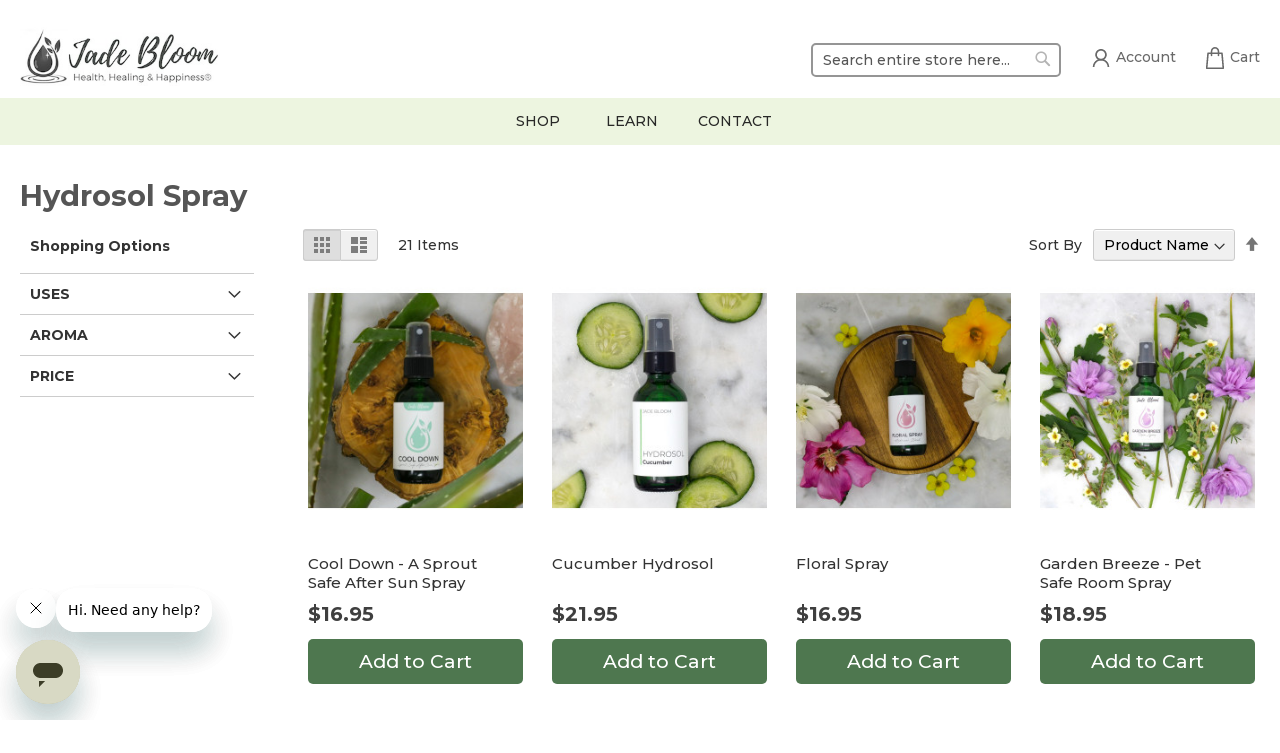

--- FILE ---
content_type: text/html; charset=UTF-8
request_url: https://jadebloom.com/essential-oils/hydrosol-spray.html
body_size: 32801
content:
<!doctype html><html lang="en"><head > <meta charset="utf-8"/>
<meta name="title" content="Hydrosol Spray - Oils 100% Pure Essential Oils"/>
<meta name="description" content="Jade Bloom - Health, Healing, and Happiness With 100% Pure Essential Oils"/>
<meta name="keywords" content="Jade Bloom, Essential Oils, Healing, Health, Luxury, Quality, Purity, Jade, Bloom, 100% Pure Essential Oils"/>
<meta name="robots" content="INDEX,FOLLOW"/>
<meta name="viewport" content="width=device-width, initial-scale=1"/>
<meta name="format-detection" content="telephone=no"/>
<title>Hydrosol Spray - Oils 100% Pure Essential Oils</title>
<link  rel="stylesheet" type="text/css"  media="all" href="https://jadebloom.com/static/version1767162365/frontend/Jadebloom/bloom/en_US/mage/calendar.css" />
<link  rel="stylesheet" type="text/css"  media="all" href="https://jadebloom.com/static/version1767162365/frontend/Jadebloom/bloom/en_US/Mageplaza_Blog/css/mpBlogIcon.css" />
<link  rel="stylesheet" type="text/css"  media="all" href="https://jadebloom.com/static/version1767162365/frontend/Jadebloom/bloom/en_US/css/styles-m.css" />
<link  rel="stylesheet" type="text/css"  media="all" href="https://jadebloom.com/static/version1767162365/frontend/Jadebloom/bloom/en_US/jquery/uppy/dist/uppy-custom.css" />
<link  rel="stylesheet" type="text/css"  media="all" href="https://jadebloom.com/static/version1767162365/frontend/Jadebloom/bloom/en_US/StripeIntegration_Payments/css/wallets.css" />
<link  rel="stylesheet" type="text/css"  media="all" href="https://jadebloom.com/static/version1767162365/frontend/Jadebloom/bloom/en_US/Amasty_Cart/css/vendor/owl.carousel.min.css" />
<link  rel="stylesheet" type="text/css"  media="all" href="https://jadebloom.com/static/version1767162365/frontend/Jadebloom/bloom/en_US/Aheadworks_Sarp2QuickView/css/vendor/magnific-popup.css" />
<link  rel="stylesheet" type="text/css"  media="all" href="https://jadebloom.com/static/version1767162365/frontend/Jadebloom/bloom/en_US/mage/gallery/gallery.css" />
<link  rel="stylesheet" type="text/css"  media="screen and (min-width: 768px)" href="https://jadebloom.com/static/version1767162365/frontend/Jadebloom/bloom/en_US/css/styles-l.css" />


<link rel="preload" as="font" crossorigin="anonymous" href="https://jadebloom.com/static/version1767162365/frontend/Jadebloom/bloom/en_US/fonts/opensans/light/opensans-300.woff2" />
<link rel="preload" as="font" crossorigin="anonymous" href="https://jadebloom.com/static/version1767162365/frontend/Jadebloom/bloom/en_US/fonts/opensans/regular/opensans-400.woff2" />
<link rel="preload" as="font" crossorigin="anonymous" href="https://jadebloom.com/static/version1767162365/frontend/Jadebloom/bloom/en_US/fonts/opensans/semibold/opensans-600.woff2" />
<link rel="preload" as="font" crossorigin="anonymous" href="https://jadebloom.com/static/version1767162365/frontend/Jadebloom/bloom/en_US/fonts/opensans/bold/opensans-700.woff2" />
<link rel="preload" as="font" crossorigin="anonymous" href="https://jadebloom.com/static/version1767162365/frontend/Jadebloom/bloom/en_US/fonts/Luma-Icons.woff2" />

<link  rel="icon" type="image/x-icon" href="https://jadebloom.com/media/favicon/websites/1/favicon.png" />
<link  rel="shortcut icon" type="image/x-icon" href="https://jadebloom.com/media/favicon/websites/1/favicon.png" />
<link rel="preconnect" href="https://fonts.googleapis.com">
<link rel="preconnect" href="https://fonts.gstatic.com" crossorigin>
<link href="https://fonts.googleapis.com/css2?family=Montserrat:wght@500;700&display=swap" rel="stylesheet">


<meta name="pinterest-rich-pin" content="false" />
<style>
.bundle-options-wrapper {
    display: none;
}

#checkout .authentication-wrapper {
    display: none;
}

@media only screen and (max-width: 479px) {
    .minicart-wrapper .block-minicart {
         width: 300px !important; 
    }
}


.cus-social-icons-box {
    overflow: hidden;
}


@media only screen and (min-width: 1024px){
.grouped .price-box.price-final_price {
    display: inline;
    float: right;
    margin: 5px 0;
}
}

@media only screen and (max-width: 640px){
	
.table.grouped td.col.qty {
    width: 90%;
}

.table.grouped .control.qty{
	text-align: right;
}

.table.grouped .control.qty input {
    margin-right: 0;
}

.grouped .price-box.price-final_price {
    display: inline;
    float: right;
    margin: 5px 0;
}

}





.grouped .product-reward-points-earning {
    display: none;
}



a.logo > img {
    max-height: 76px !important;
}
.subscription-details {
    display: none !important;
}

.linkedin a:hover > svg {
    color: #e60022;
}


.mp-post-info {
    font-size: 16px;
}
.post-list-item .mp-post-info {
    display: none;
}
.product.description p, .product.description li, .product.description span, .product.description strong, .post-short-description p, .post-short-description strong, .post-post_content li, .post-post_content span, .post-post_content p {
    font-size: 17px !important;
    line-height: 32px !important;
}
	nav.navigation.sw-megamenu {
	    background: none;
	}

span.old-price span.price-wrapper {
    text-decoration: line-through;
}


form#mageworx-shipping-fee-form label span {
    font-weight: bold;
    font-size: 16px;
}

form#mageworx-shipping-fee-form {
    background: #f2f2ee;
    padding: 15px;
    margin-bottom: 15px;
}

form#mageworx-shipping-fee-form fieldset {
    margin-bottom: 5px;
}


form#mageworx-shipping-fee-form .message {
    display: none;
}





.recommend-customers {
    display: none !important;
}

@media only screen and (min-width: 768px){
span.action.nav-toggle {
    display: none !important;
}
}

.cus-social-icon.tiktok:hover svg {
    color: #f7004d;
}

.cus-social-icon.youtube:hover svg {
    color: red;
}
.cus-social-icon.youtube a{
    margin-left: 10px;
}
.cus-social-icon.facebook a{
    margin-left: 14px;
}



.cus-link-icon{
position: relative !important;
}
.cus-link-icon-ul{
    position: absolute;
    list-style: none;
    padding-left: 26px;
    background: #fff;
    right: 0;
    border-radius: 4px;
    z-index: 99;
    border: 1px solid #ccc;
    padding-right: 10px;
    visibility: hidden;
}

.cus-link-icon:hover > ul {
    visibility: visible !important;
}




/*hide food recaptcha*/
.footer.content {
    display: none;
}

/*center main menu and hide phone */
nav.navigation.sw-megamenu {
    text-align: center;
}

.cus-menu-right {
    display: none;
}

ul.subchildmenu li {
    text-align: left;
}
/*----*/



/*-----*/


/*home products responsive , negative space */
.cus-home-products li.product-item{
    width: 100% !important;
    min-width: 180px !important;
}

.cus-home-products .product-image-container, .cus-home-products .product-image-container img {
    width: 100% !important;
}


@media only screen and (min-width: 510px){
    .cus-home-products li.product-item{
        width: calc((100% - 2%) / 2) !important;
    }
}


@media only screen and (min-width: 720px){
    .cus-home-products li.product-item{
        width: calc((100% - 4%) / 3) !important;
    }
}

@media only screen and (min-width: 920px){
    .cus-home-products li.product-item{
        width: calc((100% - 6%) / 4) !important;
    }
}



/*lcp fix*/
.gallery-placeholder._block-content-loading {
    min-height: 405px;
}
div[data-aw-reward-points-block-name="aw_reward_points.product.view.earning"] {
    height: 50px;
}

@media only screen and (min-width: 1200px){
    .cus-home-products li.product-item{
        width: calc((100% - 8%) / 5) !important;
    }

/*lcp fix*/
.gallery-placeholder._block-content-loading {
    min-height: 670px;
}
div[data-aw-reward-points-block-name="aw_reward_points.product.view.earning"] {
    height: 30px;
}


}

.shipping-delay {
    background: #f2f2ee;
    padding: 15px;
    margin-bottom: 20px;
    color: #333;
    font-size: 15px;
    border-radius: 10px;
}

.shipping-delay p {
    margin-bottom: 0;
}


.cus-footer{
	background: #fbfbfb !important;
}

.cus-footer-col p.cus-contact, .cus-footer-col p.cus-contact a{
	color: #4d534e !important;
}

.cus-footer-col p, .cus-footer-col p a{
	color: #4d534e !important;
}

.product.data.items>.item.title>.switch, .data.switch .counter{
	color: #3a3939 !important;
}







.customer-account-create .column.main{
	display: flex;
	gap: 40px;
}

.customer-account-create .column.main .block-amazon-login{
	order: 2;

	height: fit-content;
    padding: 20px;
    background: #eee;
    border-radius: 15px;

}

.customer-account-create .column.main .block-amazon-login .block-title{
    font-size: 20px;
    margin-bottom: 10px;
   }


.customer-account-create .column.main form.form-create-account{
	order: 1;

border-right: 1px solid #aaa;
padding-right: 40px; 
}



@media (max-width: 768px) {

.customer-account-create .column.main{
	flex-direction: column;
	gap: 5px;
}



.customer-account-create .column.main .block-amazon-login{
	order: 2;
	margin-top: 20px;
	
}

.customer-account-create .column.main form.form-create-account{
	order: 1;
border-right: none;
padding-right: 0; 
}

}
</style>




<style>

body.page-product-bundle .bundle-options-container{
    position: absolute;
    right: 0;
    width: 40%;
}

body.page-product-bundle .column.main {
    position: relative;
}



body.page-product-bundle .bundle-options-wrapper {
    display: none !important;
}


body.page-product-bundle .bundle-options-container .product-add-form {
    display: block !important;
}



body.page-product-bundle .bundle-options-container div#bundleSummary {
    width: 100% !important;
    margin-top: 200px !important;
}






body.page-product-bundle .price-box.price-final_price .price-to {
    display: none !important;
}


body.page-product-bundle span.price-label {
    display: none !important;
}


body.page-product-bundle .bundle-actions {
    display: none !important;
}

body.page-product-bundle  .product-social-links {
    display: none !important;
}


body.page-product-bundle  .fieldset {
    align-items: end !important;
}


body.page-product-bundle .fieldset .actions {
    text-align: right !important;
}

</style>      <!-- Added the new component below to track server events -->         <!-- Meta Business Extension for Magento 2 --><!-- End Meta Pixel Code -->  <!-- Google Tag Manager --><!-- End Google Tag Manager -->     <link rel='canonical' href='https://jadebloom.com/essential-oils/hydrosol-spray.html' /> 
 <!-- REFERSION TRACKING: BEGIN -->  <!-- REFERSION TRACKING: END -->                 <style> #confirmBox, .am-related-title > .am-title { background-color: #FFFFFF; }   #confirmBox a, #confirmBox a:hover, #confirmBox a:active, #confirmBox .amrelated-confirm-header { color: #FF9416; }   .amcart-confirm-buttons .button { color: #FFFFFF; }   .amcart-confirm-buttons .am-btn-left { background-color: #BBBBBB; }   .amcart-confirm-buttons .am-btn-right { background-color: #FF9416; }   .amcart-confirm-buttons, .amcart-confirm-buttons .checkout, .amcart-confirm-buttons .checkout:hover, .amcart-confirm-buttons .checkout:active, .amcart-message-box, .am-related-box, #am-a-count, #am-a-count:visited, .am-related-title > .am-title { color: #000000; } </style>      <meta name="twitter:card" content="summary" /><meta name="twitter:site" content="jadebloom" /><meta name="twitter:title" content="Hydrosol Spray - Oils 100% Pure Essential Oils" /> <meta name="twitter:description" content="Jade Bloom - Health, Healing, and Happiness With 100% Pure Essential Oils." /> <meta name="twitter:image" content="https://jadebloom.com/media/bss/logo/default/image0.jpeg" /> </head><body data-container="body" data-mage-init='{"loaderAjax": {}, "loader": { "icon": "https://jadebloom.com/static/version1767162365/frontend/Jadebloom/bloom/en_US/images/loader-2.gif"}}' id="html-body" class="page-with-filter page-products categorypath-essential-oils-hydrosol-spray category-hydrosol-spray  layout-1140 wide mobile-sticky catalog-category-view page-layout-2columns-left">      <noscript><img height="1" width="1" style="display:none" src="[data-uri]" data-amsrc="https://www.facebook.com/tr?id=859163814216872&amp;ev=PageView&amp;noscript=1&amp;a=magento_opensource-0.0.0-1.6.4"></noscript>   <!-- Google Tag Manager (noscript) --><noscript><iframe src="https://www.googletagmanager.com/ns.html?id=GTM-M5GNTBT5" height="0" width="0" style="display:none;visibility:hidden"></iframe></noscript><!-- End Google Tag Manager (noscript) --> <div id="email"></div><!-- Facebook Pixel Code --><noscript><img height="1" width="1" style="display:none" alt="Facebook Pixel" src="[data-uri]" data-amsrc="https://www.facebook.com/tr?id=859163814216872&ev=PageView&noscript=1" /></noscript><!-- End Facebook Pixel Code --> <div data-role="bss-fbpixel-subscribe" style="display:none;"></div><span class="bss-subscribe-email" style="display:none;"></span> <span class="bss-subscribe-id" style="display:none;"></span>  <div data-role="bss-fbpixel-atc" style="display:none;"></div>          <style> /*--add custom css for affiliate--*/ fieldset.fieldset:has(input#referred_by) {
    display: none;
}

.box-account.box-affiliate.affiliate-refer-type .field.code.box_right {
    display: none;
}

.box-account.box-affiliate.affiliate-refer-type .field.email.box_right {
    display: none;
}

.box-account.box-info.box-affiliate.affiliate-refer-content.affiliate-block {
    display: none !important;
}</style> <div class="cookie-status-message" id="cookie-status">The store will not work correctly when cookies are disabled.</div>     <noscript><div class="message global noscript"><div class="content"><p><strong>JavaScript seems to be disabled in your browser.</strong> <span> For the best experience on our site, be sure to turn on Javascript in your browser.</span></p></div></div></noscript>          <div class="page-wrapper"><header class="page-header"><div class="panel wrapper"><div class="panel header"> <a class="action skip contentarea" href="#contentarea"><span> Skip to Content</span></a>  <ul class="header links bloom">  <li class="greet welcome" data-bind="scope: 'customer'"><!-- ko if: customer().fullname --><span class="logged-in" data-bind="text: new String('Welcome, %1!'). replace('%1', customer().fullname)"></span> <!-- /ko --><!-- ko ifnot: customer().fullname --><span class="not-logged-in" data-bind="text: ''"></span>  <!-- /ko --></li>       <li class="nav item " data-aw-reward-points-block-name="aw_rp_balance_headerlink"></li>  <li><a href="https://jadebloom.com/customer/account/create/" id="idDqHmQyXX" >Create an Account</a></li></ul></div></div><div class="header content"> <span data-action="toggle-nav" class="action nav-toggle"><span>Toggle Nav</span></span> <a class="logo" href="https://jadebloom.com/" title="Jade&#x20;Bloom" aria-label="store logo"><img src="[data-uri]" data-amsrc="https://jadebloom.com/media/logo/stores/1/image0.jpeg" title="Jade&#x20;Bloom" alt="Jade&#x20;Bloom" width="200" height="76" /></a> <div data-block="minicart" class="minicart-wrapper"><a class="ttt action showcart" href="https://jadebloom.com/checkout/cart/" data-bind="scope: 'minicart_content'"><span class="cus-cart-icon"><svg fill="currentColor" xmlns="http://www.w3.org/2000/svg" xmlns:xlink="http://www.w3.org/1999/xlink" version="1.1" id="Capa_1" x="0px" y="0px" viewBox="0 0 208.955 208.955" style="enable-background:new 0 0 208.955 208.955;" xml:space="preserve"><path d="M190.85,200.227L178.135,58.626c-0.347-3.867-3.588-6.829-7.47-6.829h-26.221V39.971c0-22.04-17.93-39.971-39.969-39.971 C82.437,0,64.509,17.931,64.509,39.971v11.826H38.27c-3.882,0-7.123,2.962-7.47,6.829L18.035,200.784 c-0.188,2.098,0.514,4.177,1.935,5.731s3.43,2.439,5.535,2.439h157.926c0.006,0,0.014,0,0.02,0c4.143,0,7.5-3.358,7.5-7.5 C190.95,201.037,190.916,200.626,190.85,200.227z M79.509,39.971c0-13.769,11.2-24.971,24.967-24.971 c13.768,0,24.969,11.202,24.969,24.971v11.826H79.509V39.971z M33.709,193.955L45.127,66.797h19.382v13.412 c0,4.142,3.357,7.5,7.5,7.5c4.143,0,7.5-3.358,7.5-7.5V66.797h49.936v13.412c0,4.142,3.357,7.5,7.5,7.5c4.143,0,7.5-3.358,7.5-7.5 V66.797h19.364l11.418,127.158H33.709z"/><g></g><g></g><g></g><g></g><g></g><g></g><g></g><g></g><g></g><g></g><g></g><g></g><g></g><g></g><g></g></svg></span> <span class="cus-cart-text">Cart</span> <span class="text">My Cart</span> <span class="counter qty empty" data-bind="css: { empty: !!getCartParam('summary_count') == false && !isLoading() }, blockLoader: isLoading"><span class="counter-number"><!-- ko text: getCartParam('summary_count') --><!-- /ko --></span> <span class="counter-label"><!-- ko if: getCartParam('summary_count') --><!-- ko text: getCartParam('summary_count') --><!-- /ko --><!-- ko i18n: 'items' --><!-- /ko --><!-- /ko --></span></span></a>  <div class="block block-minicart" data-role="dropdownDialog" data-mage-init='{"dropdownDialog":{ "appendTo":"[data-block=minicart]", "triggerTarget":".showcart", "timeout": "2000", "closeOnMouseLeave": false, "closeOnEscape": true, "triggerClass":"active", "parentClass":"active", "buttons":[]}}'><div id="minicart-content-wrapper" data-bind="scope: 'minicart_content'"><!-- ko template: getTemplate() --><!-- /ko --></div></div>  </div><div class="cus-link-icon"><a href="/customer/account/login/"><span class="cus-icon"><svg fill="currentColor" enable-background="new 0 0 500 500" id="Layer_1" version="1.1" viewBox="0 0 500 500" xml:space="preserve" xmlns="http://www.w3.org/2000/svg" xmlns:xlink="http://www.w3.org/1999/xlink"><g><g><path d="M250,291.6c-52.8,0-95.8-43-95.8-95.8s43-95.8,95.8-95.8s95.8,43,95.8,95.8S302.8,291.6,250,291.6z M250,127.3 c-37.7,0-68.4,30.7-68.4,68.4s30.7,68.4,68.4,68.4s68.4-30.7,68.4-68.4S287.7,127.3,250,127.3z"></path></g><g><path d="M386.9,401.1h-27.4c0-60.4-49.1-109.5-109.5-109.5s-109.5,49.1-109.5,109.5h-27.4c0-75.5,61.4-136.9,136.9-136.9 S386.9,325.6,386.9,401.1z"></path></g></g></svg></span><span class="cus-link-text">Account</span></a></div>  <div class="block block-search"><div class="block block-title"><strong>Search</strong></div><div class="block block-content"><form class="form minisearch" id="search_mini_form" action="https://jadebloom.com/catalogsearch/result/" method="get"> <div class="field search"><label class="label" for="search" data-role="minisearch-label"><span>Search</span></label> <div class="control"><input id="search" data-mage-init='{ "quickSearch": { "formSelector": "#search_mini_form", "url": "https://jadebloom.com/search/ajax/suggest/", "destinationSelector": "#search_autocomplete", "minSearchLength": "3" } }' type="text" name="q" value="" placeholder="Search&#x20;entire&#x20;store&#x20;here..." class="input-text" maxlength="128" role="combobox" aria-haspopup="false" aria-autocomplete="both" autocomplete="off" aria-expanded="false"/><div id="search_autocomplete" class="search-autocomplete"></div> <div class="nested"><a class="action advanced" href="https://jadebloom.com/catalogsearch/advanced/" data-action="advanced-search">Advanced Search</a></div></div></div><div class="actions"><button type="submit" title="Search" class="action search" aria-label="Search" ><span>Search</span></button></div></form></div></div></div>  </header>  <div class="sections nav-sections"> <div class="section-items nav-sections-items" data-mage-init='{"tabs":{"openedState":"active"}}'>  <div class="section-item-title nav-sections-item-title" data-role="collapsible"><a class="nav-sections-item-switch" data-toggle="switch" href="#store.menu">Menu</a></div><div class="section-item-content nav-sections-item-content" id="store.menu" data-role="content">     <nav class="navigation sw-megamenu" role="navigation"><ul><div class="cus-menu-start" data-content-type="html" data-appearance="default" data-element="main" data-decoded="true"><div class="cus-mobile-logo"><img src="[data-uri]" data-amsrc="https://jadebloom.com/media/logo/stores/1/image0.jpeg"></div>
<ul style="position:  static;">
<li class="ui-menu-item level0 fullwidth parent ">
   <div class="open-children-toggle"></div>
   <a href="/essential-oils/all.html" class="level-top" title="Shop"><span>Shop</span></a>
   <div class="level0 submenu">
      <div class="container">
         <div class="row">
            <ul class="subchildmenu col-md-12 mega-columns columns5">
               

<li class="ui-menu-item level1 parent ">
   <div class="open-children-toggle"></div>
   <a href="#" title=""><span>Oils</span></a>
   <ul class="subchildmenu ">
      <li class="ui-menu-item level2 "><a href="/essential-oils/singles.html" title="Singles"><span>Singles</span></a></li>
      <li class="ui-menu-item level2 "><a href="/essential-oils/blends.html" title="Blends"><span>Blends</span></a></li>
      <li class="ui-menu-item level2 "><a href="/essential-oils/carrier-oils.html" title="Carrier Oils"><span>Carrier Oils</span></a></li>
      <li class="ui-menu-item level2 "><a href="/essential-oils/soaps.html" title="Oil Infused Products"><span>Oil Infused Products</span></a></li>
      <li class="ui-menu-item level2 "><a href="/essential-oils/box-sets.html" title="Box Sets"><span>Box Sets</span></a></li>
      <li class="ui-menu-item level2 "><a href="/essential-oils/hydrosol-spray.html" title="Hydrosol Spray"><span>Hydrosol Spray</span></a></li>
      <!-- <li class="ui-menu-item level2 "><a href="/essential-oils/all.html" title="All Products"><span>All Products</span></a></li> -->
   </ul>
</li>


               
<li class="ui-menu-item level1 parent ">
   <div class="open-children-toggle"></div>
   <a href="#" title=""><span>Natural Products</span></a>
   <ul class="subchildmenu ">
      <li class="ui-menu-item level2 "><a href="/natural-products/toothpaste.html" title="Oral Care"><span>Oral Care</span></a></li>
      <li class="ui-menu-item level2 "><a href="/natural-products/deodorant.html" title="Deodorant &amp; Bathroom"><span>Deodorant &amp; Bathroom</span></a></li>
      <li class="ui-menu-item level2 "><a href="/natural-products/soap-handsanitizer.html" title="Soap &amp; Shampoo"><span>Soap &amp; Shampoo</span></a></li>
      <li class="ui-menu-item level2 "><a href="/natural-products/haircare.html" title="Hair Care"><span>Hair Care</span></a></li>
      <li class="ui-menu-item level2 "><a href="/natural-products/skincare.html" title="Skin Care"><span>Skin Care</span></a></li>
      <li class="ui-menu-item level2 "><a href="/natural-products/tea.html" title="Tea"><span>Tea</span></a></li>
      <li class="ui-menu-item level2 "><a href="/natural-products/ointments.html" title="Ointments"><span>Ointments</span></a></li>
   </ul>
</li>



<!--
<li class="ui-menu-item level1 parent ">
   <div class="open-children-toggle"></div>
   <a href="/conscience-creators" title=""><span>Conscious Creators</span></a>
   <ul class="subchildmenu ">
      <li class="ui-menu-item level2 "><a href="/natural-products/ointments.html" title="Ointments"><span>Ointments</span></a></li>
   </ul> 
</li>
-->




<li class="ui-menu-item level1 parent ">
   <div class="open-children-toggle"></div>
   <a href="#" title=""><span>Special</span></a>
   <ul class="subchildmenu ">







     <li class="ui-menu-item level2 "><a href="/essential-oils/home-sweet-home.html" title="Home Sweet Home"><span>Home Sweet Home</span></a></li>
     <!--  <li class="ui-menu-item level2 "><a href="/essential-oils/warehouse-sale.html" title="Warehouse Sale"><span>Warehouse Sale</span></a></li> -->
      <!-- <li class="ui-menu-item level2 "><a href="/essential-oils/past-collectors-clubs.html" title="Past Collectors Clubs"><span>Past Collectors Clubs</span></a></li> -->
      
     <!-- <li class="ui-menu-item level2 "><a href="/special/black-friday-20-off.html" title="20% off Black Friday!"><span>20% off Black Friday!</span></a></li> -->
    <!-- <li class="ui-menu-item level2 "><a href="/special/black-friday-30-off.html" title="30% off Black Friday!"><span>30% off Black Friday!</span></a></li> -->
    <!-- <li class="ui-menu-item level2 "><a href="/essential-oils/black-friday-40-off.html" title="40% off Black Friday!"><span>40% off Black Friday!</span></a></li>  -->
      
      <li class="ui-menu-item level2 "><a href="/essential-oils/sprout-safe.html" title="Sprout Safe"><span>Sprout Safe</span></a></li> 
      <!-- <li class="ui-menu-item level2 "><a href="/essential-oils/40-off-warehouse.html" title="340% Off Warehouse Sale!"><span>40% Off Warehouse Sale!</span></a></li> --> 

      
      
      
      <li class="ui-menu-item level2 "><a href="/essential-oils/luxury-oils.html" title="LUXURY Oils"><span>LUXURY Oils</span></a></li>
      <li class="ui-menu-item level2 "><a href="/birthday-blend-must-be-part-of-the-birthday-club.html" title="Birthday Club"><span>Birthday Club</span></a></li>

      <li class="ui-menu-item level2 "><a href="/seasonal/fall-holiday.html" title="Fall Holiday"><span>Fall / Holiday</span></a></li>


   </ul>
</li>


<!--
<li class="ui-menu-item level1 parent ">
   <div class="open-children-toggle"></div>
   <a href="#" title="Uses"><span>Uses</span></a>
   <ul class="subchildmenu ">
      <li class="ui-menu-item level2 "><a href="/essential-oils/uses/pain-relief.html" title="Pain Relief"><span>Pain Relief</span></a></li>
      <li class="ui-menu-item level2 "><a href="/essential-oils/uses/natural-beauty.html" title="Natural Beauty"><span>Natural Beauty</span></a></li>
      <li class="ui-menu-item level2 "><a href="/essential-oils/uses/hair-health.html" title="Hair Health"><span>Hair Health</span></a></li>
      <li class="ui-menu-item level2 "><a href="/essential-oils/uses/natural-disinfectant.html" title="Natural Disinfectant"><span>Natural Disinfectant</span></a></li>
      <li class="ui-menu-item level2 "><a href="/essential-oils/uses/insect-repellent.html" title="Insect Repellent"><span>Insect Repellent</span></a></li>
   </ul>
</li>
-->

<li class="ui-menu-item level1 parent ">
   <div class="open-children-toggle"></div>
   <a href="#" title=""><span>Accessories</span></a>
   <ul class="subchildmenu ">
      <li class="ui-menu-item level2 "><a href="/natural-products/accessories/diffusers1.html" title="Diffusers"><span>Diffusers</span></a></li>
    
      <li class="ui-menu-item level2 "><a href="/natural-products/accessories/bottles.html" title="Bottles"><span>Bottles</span></a></li>
      <!-- <li class="ui-menu-item level2 "><a href="/natural-products/accessories/carriers.html" title="Carriers &amp; Holders"><span>Carriers &amp; Holders</span></a></li> -->
<li class="ui-menu-item level2 "><a href="/natural-products/accessories/all-accessories.html" title="All Accessories"><span>All Accessories</span></a></li>  
   </ul>
</li>




            </ul>
         </div>
      </div>
   </div>
</li>

<li class="ui-menu-item level0 fullwidth parent " style="position: relative;">
   <div class="open-children-toggle"></div>

   <a  href="#" class="level-top" title="Learn"><span>Learn</span></a>
<div class="submenu level0" style="text-align: left">

      <div class="container">
         <div class="row">
<ul class="subchildmenu">
<li class="ui-menu-item level2 "><a target="_blank" href="https://university.jadebloom.com" title="JBU"><span>University</span></a></li>
<li class="ui-menu-item level2 "><a href="/blog.html" ><span>Blog</span></a></li>
<li class="ui-menu-item level2 "><a href="/jade-bloom-calculator"><span>Dilution Calculator</span></a></li>
</ul>
</div></div>

</div>
</li>


<!--
<li class="ui-menu-item level0 fullwidth ">

   <a href="/blog.html" class="level-top" title="blog"><span>Blog</span></a>
</li>
-->

</ul>

</div><li class="ui-menu-item level0 fullwidth "><a href="https://jadebloom.com/call-1-844-pure-oil.html" class="level-top" title="Contact"><span>Contact</span></a></li>
</ul></nav></div>  <div class="section-item-title nav-sections-item-title" data-role="collapsible"><a class="nav-sections-item-switch" data-toggle="switch" href="#store.links">Account</a></div><div class="section-item-content nav-sections-item-content" id="store.links" data-role="content"><!-- Account links --></div> </div></div><div class="top-container"> </div>  <div class="breadcrumbs"><ul class="items"> <li class="item home"> <a href="https://jadebloom.com/" title="Go to Home Page">Home</a> </li>  <li class="item category4"> <a href="https://jadebloom.com/essential-oils.html" title="">Oils</a> </li>  <li class="item category79"> <strong>Hydrosol Spray</strong> </li> </ul></div><main id="maincontent" class="page-main"> <a id="contentarea" tabindex="-1"></a>  <div class="page-title-wrapper"><h1 class="page-title bloom"  id="page-title-heading" ><span class="base" data-ui-id="page-title-wrapper" >Hydrosol Spray</span></h1> </div><div class="page messages"> <div data-placeholder="messages"></div> <div data-bind="scope: 'messages'"><!-- ko if: cookieMessagesObservable() && cookieMessagesObservable().length > 0 --><div aria-atomic="true" role="alert" class="messages" data-bind="foreach: { data: cookieMessagesObservable(), as: 'message' }"><div data-bind="attr: { class: 'message-' + message.type + ' ' + message.type + ' message', 'data-ui-id': 'message-' + message.type }"><div data-bind="html: $parent.prepareMessageForHtml(message.text)"></div></div></div><!-- /ko --><div aria-atomic="true" role="alert" class="messages" data-bind="foreach: { data: messages().messages, as: 'message' }, afterRender: purgeMessages"><div data-bind="attr: { class: 'message-' + message.type + ' ' + message.type + ' message', 'data-ui-id': 'message-' + message.type }"><div data-bind="html: $parent.prepareMessageForHtml(message.text)"></div></div></div></div></div><div class="category-view">      </div><div class="columns"><div class="column main"><input name="form_key" type="hidden" value="ZKetIZg0GiUs7X85" /> <div id="authenticationPopup" data-bind="scope:'authenticationPopup', style: {display: 'none'}">  <!-- ko template: getTemplate() --><!-- /ko --> </div>                          <div class="toolbar toolbar-products" data-mage-init='{"productListToolbarForm":{"mode":"product_list_mode","direction":"product_list_dir","order":"product_list_order","limit":"product_list_limit","modeDefault":"grid","directionDefault":"asc","orderDefault":"name","limitDefault":36,"url":"https:\/\/jadebloom.com\/essential-oils\/hydrosol-spray.html","formKey":"ZKetIZg0GiUs7X85","post":false}}'>     <div class="modes">  <strong class="modes-label" id="modes-label">View as</strong>   <strong title="Grid" class="modes-mode active mode-grid" data-value="grid"><span>Grid</span></strong>    <a class="modes-mode mode-list" title="List" href="#" data-role="mode-switcher" data-value="list" id="mode-list" aria-labelledby="modes-label mode-list"><span>List</span></a>   </div>    <p class="toolbar-amount" id="toolbar-amount"> <span class="toolbar-number">21</span> Items </p>    <div class="toolbar-sorter sorter"><label class="sorter-label" for="sorter">Sort By</label> <select id="sorter" data-role="sorter" class="sorter-options"> <option value="position"  >Position</option> <option value="name"  selected="selected"  >Product Name</option> <option value="price"  >Price</option></select>  <a title="Set&#x20;Descending&#x20;Direction" href="#" class="action sorter-action sort-asc" data-role="direction-switcher" data-value="desc"><span>Set Descending Direction</span></a> </div>  </div>    <div class="products wrapper grid products-grid"><ol class="products list items product-items">  <li class="item product product-item"><div class="product-item-info" id="product-item-info_1088" data-container="product-grid">  <a href="https://jadebloom.com/cool-down-a-sprout-safe-after-sun-spray.html" class="product photo product-item-photo" tabindex="-1">  <span class="product-image-container product-image-container-1088"><span class="product-image-wrapper"><img class="product-image-photo"  src="[data-uri]" data-amsrc="https://jadebloom.com/media/catalog/product/cache/790f65d3d004ad35af67a7a21f2531b9/c/o/cool_down-2.jpg" loading="lazy" width="240" height="300" alt="Cool&#x20;Down&#x20;-&#x20;A&#x20;Sprout&#x20;Safe&#x20;After&#x20;Sun&#x20;Spray&#x20;"/></span></span>  <style>.product-image-container-1088 {
    width: 240px;
    height: auto;
    aspect-ratio: 240 / 300;
}
.product-image-container-1088 span.product-image-wrapper {
    height: 100%;
    width: 100%;
}
@supports not (aspect-ratio: auto) { 
    .product-image-container-1088 span.product-image-wrapper {
        padding-bottom: 125%;
    }
}</style></a> <div class="product details product-item-details"> <strong class="product name product-item-name"><a class="product-item-link" href="https://jadebloom.com/cool-down-a-sprout-safe-after-sun-spray.html">Cool Down - A Sprout Safe After Sun Spray </a></strong>   <div class="price-box price-final_price" data-role="priceBox" data-product-id="1088" data-price-box="product-id-1088">     <span class="price-container price-final_price&#x20;tax&#x20;weee" > <span  id="product-price-1088"  data-price-amount="16.95" data-price-type="finalPrice" class="price-wrapper " ><span class="price">$16.95</span></span>  </span>  </div>    <a id="aw-sarp2-quick-view-button_1088" class="aw-sarp2-quick-view-button" href="#aw-sarp2-quick-view-popup" data-effect="mfp-3d-unfold" data-mage-init='{"awSarp2quickView": { "productId": "1088", "productLoadUrl": "https://jadebloom.com/aw_sarp2_quick_view/product/load/" } }' ><img src="[data-uri]" data-amsrc="[data-uri] lzAAAOxAAADsQBlSsOGwAAABl0RVh0U29mdHdhcmUAd3d3Lmlua3NjYXBlLm9yZ5vuPBoAABdeSURBVHic7Z1/fFxVlcC/575J0p8 p7EfKQi0gP6RSWqCIICDigutWtpQCbyaTEkgz07TgBwR/bLW6NnVXVkRcZReKaSZ0DWQyGcsPEbsiCigoCwIrbcEWECi/LOpCU1q aZN47+0fS2jaZN3cmM01K5vtXm3ffuWfePe++e+8591wBcKMNZ4JcK3AKMIaCkddQvU29ruXpdPrdwuWU2RvXdceKU70MkUtApwxB 1A6Fx0GXppOtD4sbbThTkJ8DlcVSFri3M5mYA2gRZY5mJByN3QOcV0SZPYqeY0CupbiND3CeG41/osgyRy39z7KYjQ9QCXKt6e/2i 46IlkTuaKRUz1LgFMOQvvkB+Pp/JZE7GindsxxjSiS4q7ei8u4SyR519D/LrlLILoUBdKlSe2fbLW+WQPao5M62W95UpZYSGIGEo7 HsI3XlEeBhK0FCRlVf7q2ovLvc+KVhXt3iyRW9PXNF5HBVQpa3nYlwRraLwQYgsryzvaUpTz3LjCDCtfEmVJdlu16qMUCZ/YSyAYx yygYwyikbwCinbACjnLIBjHLKBjDKKRvAKKdsAKMcQ1DQhu+XAzr2d4LbUA3I6wEFgq6V2T8IaEN53aB6W5arZZfue4BAV7LqbUa9 ruXAvXtdKrt03yMEuJLvVa9rufT/R9xo/BOiOgt0S9ml+95jpysZZJKKPJlOtjxAOWi3TJkyZcqUKVOmTJkyZUYbkrvI/ovrLjjIV DpHkfFPUYfjxJcjgakKYxEq0f5dUcIOlB4RtqO8iuEFPH1WRB8TqXghmWz+8/D+ktLxnjGASGThBzF6hsJJgn5EkZmgY4siXNiuyN OC/5io+V98eSSVWrmxKLKHmf3WAFy3/m9NhfMxfD0XkU8pHL6PVfgj8CsVud9Df3pHe+LlfVx/UdivDCASWTBLjdSCzAE+ONz67MU GhHuMT3tHR+Kp4VbGlhFvABfWxg4PQY2o1isybbj1seQllJSG9Nb0ba0bhluZIEakAbiuO9aEqueraiMig++NV0ao9gN4TEWbx1f6 t69atWrHcCuzNyPqEV54SeMhId9fhOpngPcNtz5FZgui/6W9oRvS6eZNw63MTkaEAUTmx09TXz8HzAPrXa8FogjS66MZQTJ9f9GQQ UKKVuyDR9Irwh145oZUauXjpa4sF8NqADU1DR/2RZYDny5VHYK+rshvVOW+jPKrgyaZ55ubm3sHK+u6bmXGTDoqJHxMRP8eOB04pF S6AfcYZdlwDhqHxQAikYYTfJHlIpxfIh02C/IDfP1BKpVYNxRB7vz6GaLOpSh1wMFF0m93FOQuNZll6dtXrS2B/ED2qQFcWBs7PKT yLVC3JHULm/DlW+PGZBLFHnD1DUwnxhX5IjC1mLL78UFTRnVJR8etr5RA/qDsEwNwXXesVFRfhfJVYEIJquhFdEWV07u0ra1tWwnk 76Lvt0xaguoSSpJgS95F9Ub1qv41nb75neLL36u2UlcQjjaEEbke5bBSyFd4yvimZl8vzV4UbZzm4HUAJ5SoipdU5YvpjpYflkg+U EIDcOviH5AMzaDnlqoORG4ZV5m5Zrjm1/X19WO2dzs3AgtLVYcK9zm+t6ijY9VLpZBfdANoamoy6ze+cqUo3wDG53m7r+hGyb3ip4 h8faTkL3JrY58V5d/J9TyVZxGm5Sw3kHcEXfqhYw+7qampyS9Uz8EoqgG4l8SOxmOlwNkFqHK/+LSr0RaC9yyqiixOt7c0F6hmSYh EY4sUVhD8TH2jXp0vzgXAxTnKDkDRXxvfxFOplmeHouvuOEWSI+Ga+FWi3CFwdJ73/kRFomS2fBunKkHuefeX0snEjQXqWTLWr3vq iekzT+oFOSegmKhxPqCZrn8wjL0X0ank8bwEmYpIw3EzT9ryzNqnirKINOQeYF7d4smh3p6EiPxjnrduEF+vSaVa18CubvS7QTeIs iLVkbiiYGX7cV3XcZyJB3vGHALgGfO60/3Wm+l02huq7HA0thKIB5VR4cp0e+I/Adxo/O8Evgs6I8+qfpZxnMvuuK35jUJ1hSEagF sTO09EW0Em53HbW4Iu2/zGYSsefLApA1BXVze+O1P5InBQtpsUnibTdVoh5xA0NTWZZ5575aPiy1zw5yhyDAN7P0/Q5xT5kVFz97R pUx4t5HtbX18/Zlu382uBkwKK/UUzVUfsnOY1NjZWbNma+Ywiy4AD8qhus/i6YOdLVAgFGYDruo4JTfxXRZbkIUOBhIPz5b1DrMLR +OdBvx1w7w7xzQkFTPUkUhu7WH2uRfL7NAm8jOjXUu2tbeS5hap/ivi/QFV2+XpNKtm6R4/nugsOkpD5JrCAPJ6rwLV+pmtZIT1Y3 gYQjTa+z8NrBz5pfZPyIkYbO9tb79/70uzZV1ZNPGD7iwR8+wW+nkomsma7HIxIpOEE30iLwIfzuW8QHlPjxfNdpg3XxL+B6NLsJe S1rW+PPWrNmv/oHnBvbewsUVoUjrGtT+HBEFKTTLZszkfPvDKE1NQsONXDewr7xvdBvltV0TNjsMYHmHjAtrkEDfyETWOrvH/LR0+ 3pmGeGnm4CI0P8BHxnV+Ho7EL8rnp3W3mGyCvZS+hUyZMenfOYFc62xO/rAz1nCTwPcDqMyRwtoc+XlPTkNdvtjYAtyZ+sS/OA8D7 rW5QXsRwVmey5Zrg5Vm5NFCOL9/KZ6EnEm24WkR+SHGXnCcAqyPRhqttb7jnnubtKnp9cCm9JNuVtra2balk4mpFPw68ZFntVN/IQ 5Ha+IW2eloZgFsb+6yIpvKIsk2HTOXJnbcnHgkqFI3GDwY+FVBks3pbWi3rJByNXaDIDZQm95FR5DvhaEPY9oYdW52VoFm32Yvw6W i0MTDwJZ1sfbjC7DhBhDarSpVxqvrDcG28yaZ44DpAY2NjxVEfPPH7AkuxGy9sUSWW7kh8be3a3+Z8a6fPmBWmLwgkGzenU7dZjXA jkYYTEPkxAQOvIiAgs2fOOPnedeuezPmt3bjxid7jZ8w6BPholiKOr7rumXVPPR0kZ+3atd3r1z515/QZJ78AnEvu3yjA2dNnzDrk oPfN/e+XXnow62ck65tyfkPDxLe3eneRY067G8+KLx9NdyTaLcuDaODBUmq8bOlrBkoSVmLX7XeBJlVkkRgzR4yZoyKLgA7sDmSY4 KErsRxA+2IC31zJ8Qx2pzPZcpsn3odBbAekiyYf8uoa122clLX+wf544fz4+0O+rgGOt6lFhLbtW53F99zTvN1SMQDC0dgrZB9TPN uZTBxnI8etiUdEtCNHsV5Bb+iu8q+7a9WqtwcrcEF9/QGV3c6Xgc+RIzRNhHCqPZG20S9cE3su6zRU2NTZnshrT0NdXd34Hq+yuT/ 1iwWyNmP49B23t7w6sPq9uKi24UjHl/sRPmAhOYPK1Z0dLTfZKfJXamoWTPXFBAVH3tyZTHwml5ympibzzO9f2ZBjnv+WIhenky2/ sNEtXNtwLippAhZlBJ770LFTp9ksFkVqGr6vIo3Zrmum9/3p9A8CZgxZ9KyJX4XoDVjEUQr8wQ/Juem2lhd3 Bv/HVUuKKTxAXwjxwaX0Ids5KzfsOn0HI2fMYpr2/gAne2t9yPMBXqyagfHrN+w6VQrgUYeCLweqszxLAans6PlRvH1PGBLrrIKR0 pGH7kounD6Hqrt/Ic7f8Fx4skvsJrmyWtGOSvdkdg7u5g9vgn80R6hwIHRLk1E5uYocn1HR+Ln1nr109me+CXk8k3krBuAjJrgb7Z QkAEApFKt94nPmQg2oeaHOHi/iEbjM3f+wQBEIrHjxTcPAYfmkqDw24xjThlyJGuutzbz1h+s5CiDLqb006UZ57q89NqNkFR+E9ia tYAE1r2L7W+PeR7IukxrVPP1oO5BKpVYZ3z9KCJP5i4tkz305zt7AuO6jYep4T4sNmKocveYUM/ZQ/VA9Us7MKuK8Fo6nc7a/e7Ed V2HAHeqCD9Op5tzdo/ZaG9f8ZYIPwko8sF+HQLpX+7NmrFTA56FLR0dra9XOd1nAT+yKP4+B/9nrtt4mJGQdx12se8rp0+bemGxgi 5VmZj1GmJ1Pp7jTDyYgLUMH7EaRwShvj4YcDnkVR1o5QnV4Clm1meRD21tbds003WhqCQsih8iIe+6EDA7V0mB76WSiWsoZmJBw4R s0hQ/e7e7J8GfLF/zHlkPQILW88Hx/UOBnD2i7AMDAOj3CC4MR+PbQa/MUXy21ZKpIiMyrbxnTKBBGscMOeBFVQNlGM8bmdk2xbdq sxCwBqgJLqZXhqOxsZrpWlyMqBkAfN7JtpYmGKs3wvH9N3wJaB/fn1KIanvqEtzL+L5aZVRXqA7Q1LbHy4nruo6EqptRGiyKrzGac ZZg0YUBcQlV31FXV5dvpO+gmIAuUdBqGxmet3UzAaPrfk/a0BATtFSbmT79CKucygJBv6koBuC6V0yQUPWdYNX4b2jGWWLS6eZNHu aTgE0ipPO7M5UP1dQ05Jwu5kJFBl2OBVCY4rpuZS4Z6XTaE/S57CXkvAvq6/MJsdqD2trLDwQNGiNttFkJnD37yioCehJB3ipEv91 x3UunEOr+JVhNTf+kxj83nW7eZABWJ1euF1/Owu6AiJN9kccjkQWzhqIwyvMBV0N+6MAj7cRI0LSnunKH86X8FPsrGXqWEjBAE9Rm ysW4A3YcTcBsRTXIiHPjzq+fIRUVueIQd7JZjXdO+vZbn4HdVgJTqZZnxTefAGw2Jh6qxjwUmb8w30jgv2L8wNQpDpmZQdd3iVETf KiF8IVIpCHnTGdv+vwBBAaAiOpdNrIcNPC3qJiCt7WFaxd+SnznYcutd6944n1s9/C2PUaKqdTKjRqSj6O8OPDeAUxQ378zEm3INd UYFONroAGIytk2cqZNm/KoQNAb5KiR9pqaWFC8/h640fgn+51BQU6WjdOmHW4Vmy/qnx1YINNTUB6hSLThatS/l+DxRZ8O8Aej3lm r21c9t9ffB5KvOxjk9qpQ96J8F4lyuIM3dCYTVkmhIrUxV5XOHMUyKDf0jPG+mc0dXFt7+YGe9n5Z0WvI6WHTizuTratt9AtHY88D Rw12TeDlVDJxhI2cnfQN9rpXknP2tquWtZrpmT2YxzHrzKS/kg7gPKsq0N/7Ri/a+W2xIRyN/xdo1phABzkhmWyxcQqJG439RsDGO 7cVZA3qP7BrkUd1St9oX2djsyijPNrZkTgdi4WxmprYSb4QsEavt3YmW21G7UBfQkw1/mqsX05+phnHzbYknnWxIJ2++Z0335h6ga ha7cFTZJr45jfhaDxroOOAe8QPdJP6YCtLMd5CwGY f5JY335j66SB/iNVKWf+2re9gH2yZDknlovb2FYHTm3l1iydXZHpfBSqyFNmsma4P2O4GitTG56rqHXnomS++qs5Ld7Rajf7nzGkc N3aC9xLZdzz1ODhTcuUinj9/fnWvP/Zm0PmWelrvnrZ6UOn2xPf63hCx3ZblZrTnyfD82BlBhfpOtNKfBhQ5mIrqmGWdpNpb7hb08 1jG0ueJj8o1to0PMHa8t4ig7W7KmlyN70Ybzsz4Y562bnxhO3Ch7dZ56zelM9m6WkXPxm6aCHAEPr+MRGPfDVo9zBXuLMo/ua5rnf S5f7vVRdh9DmzZqqrzOjtarHcl19XVjUfk80FlRDTrb3fdKyaEo/EbBXnINg+ywMuKnNWZTFhNTyHPrjLdnnjMwZmlwn228hU+252 pXOdG44PuJtr69vi7CV6AmioV1QFbrAbSmUzcpcY7XeF/8rlvUJRHxef0fN58gJ5MxVdBA3wR8trWt8f/eLArbnTBx02o+8l+b55t Gz3QE6r4SLq95Yl89BzC5tDq5Wq/XwBAQVdpRpek07f+aQ950YbPSd+Gjmx0ezgnrk42/z5PVcWtiV9kRK/NZ59dPxtBl3YmW+8gT ze4O3/BceKbp4Csy9kqXN33af0r0Wj8YA++FTQzGgQf1W8cN+2wpkJ2Mw9te3g09g8Cq8gvf97bgi6fNDF0086EjTbbw/vmsltOLX R7+PoNm04Vlbn05SY8hoHz/AywEeUeceSuDx3z/scK3R6+vdv5DXBiQLHN777jHLkzjL6xsbHi7a3+VaD/DGSN4R+EP4qvl6VSrbY 98gCG7C/v39KcwM4JsTsbEbmms73lJwCRaMOViuT6xq7sTCayhlfb0tTUZJ5+/vWD+4M58Ix5febRh24uRv6dcLShFWRBUBkVuSLd 3rICoKYmdo4nfE9getA9A2VwH73eZen0qj8ORd9i5QgStzb2GVGuJ+/cefpTFfkavV1PEKp+PKdDQ/Qrne2t1xauaukI18b/GdWv5 yj2hGa6TjWVk05RX79OPtvsgb48gnyxs6PlZooQoVXUJFGRSONRvvFaCk4SBe1K7iRRApenkonvF6hmSXBr45eL6k0EP1MP/Dow83 iPJYkCYP36J94KXzy37c9/2fIXkI8RMAgahCOB8+lz7ARFKAtw3vSZJ8v6tU8+WLi2xSNcG1vSv1AW2KAKzwnSSF93n0/jb0Xl89O nTb3ippu+86fcxe0pWaLImpr6I3wxt4AEbf8eKivHVXlXDVeiSNd1x0po4k25vvlDQYU19DqLS3XGwL5IFXsRyLeBI0pUxe/El2gx u0Ub+qZ6TkcB2b2sEPiDr/qFdEfrnaWQv1s9pcd13Uoqqi8X5V+wDIHO80SYXkRXaO+Yr5Q6wfKcOY3jxk70/wnVL1GKXATCdpDrx 1VmvrkverZ9mi6+b0ewXAcSoTQOm1dRuV69LSsLWS8IYs6cxnHjJmQa+9PFDzkmchB8oD1j5MuDbeMuFcN0YETseF9YLsK80uigbw Jt4tOWSrX+biiS3NqFJwr+pSiXELhQVTA+sNrDLF+dXLm+BPIDGdYjY9zahSeK+svpW0TKqsvQDgiTNxV9VIxZo/Q+Qs+2Ddn2Hc6 efWXVuAMyxxrxzhD1ZqOchpSk0aHvZ93tIMssg15Kwog4NKrv7CA+B3Ix2WMDikkGpFfRDIAgIYUKQUt8YBUAPSBpo3rDSDhgckQ YwE5ct/5vpcK5DOUqSvOdHUb0TVRuNfg37csjYXIxogxgJ/X19WO273BqVWi0jPMbsSj8j0G+P7YqkywfHFkArtt4GBXePEEuRXV om1H2Hc8gkvbI3L53GPZIY8QbwO5Eo/GZPn5UkfMBqwxi+wqF9QI/UuMlh+P4t0LZrwxgd+bVLZ5c6fV+HF/PVeSTlomtiskbwMM qcr/je2tG0nc9H/ZbA9gb95LY0eLJaYI/3Vc5QWAWMBkZ2m9UVRWRzcCTwO9EdD1e6NFUqvmFoig+zLxnDGAw6uvrx2zrqZgmvne ab8zxju8fqSJTEcbjU4X0xy4oOzB0o2xTeFVVXjD469Q4j77z1phnB0vpXqZMmTJlypQpU6ZMmTJlyuyH7FwHEDca/4SozgLd0lt RefedbbdYpT8rs38wr27x5Irenrkgk1TkyXSy5QFApS+ytTrNnplAulSpHVI6+DIjhr4TXmlnz1xC92qmyzXiVC9jYBqYahHa59U tzudI2DIjkHl1iycP0vgA54lTvcwgki0NS3Vfl1Fmf6a/DQfPIiZyiQENirx5j0XljEoC2lAPNQQ5hMzQs22XGWaC23BkpoEvs+8 oG8Aop2wAo5yyAYxyygYwyikbwCinbACjnLIBjHLKBjDKCd4Nq5wRro0tsZbm6/+VXcmlY5dL18jfWN+kBCbslnA0VuyDD8uu5BK QxaU7ZErxCSi7kotMgEt3yJRqDFB2JReRQJfuEDFAafas5/OdKhNM6Z7lDqNgdfRZvqhKSeSORkr1LBUeN6BLgUGTJg2Be/uDDss Ugf5nWexBdQ/oUpNOtj6s6DkKv2LInwN5DeU6zXS5FCGTdZldqGa6XJTrQAac/ZcnOxR+peg56WTrw/8PMDb8asWgmhUAAAAASUV ORK5CYII=" /></a> <div class="product-item-inner"><div class="product actions product-item-actions"><div class="actions-primary">  <form data-role="tocart-form" data-product-sku="615738" action="https://jadebloom.com/checkout/cart/add/uenc/aHR0cHM6Ly9qYWRlYmxvb20uY29tL2Vzc2VudGlhbC1vaWxzL2h5ZHJvc29sLXNwcmF5Lmh0bWw~/product/1088/" data-mage-init='{"catalogAddToCart": {}}' method="post">  <input type="hidden" name="product" value="1088"><input type="hidden" name="uenc" value="aHR0cHM6Ly9qYWRlYmxvb20uY29tL2NoZWNrb3V0L2NhcnQvYWRkL3VlbmMvYUhSMGNITTZMeTlxWVdSbFlteHZiMjB1WTI5dEwyVnpjMlZ1ZEdsaGJDMXZhV3h6TDJoNVpISnZjMjlzTFhOd2NtRjVMbWgwYld3fi9wcm9kdWN0LzEwODgv"><input name="form_key" type="hidden" value="ZKetIZg0GiUs7X85" /> <button type="submit" title="Add&#x20;to&#x20;Cart" class="action tocart primary" disabled><span>Add to Cart</span></button></form></div> <div data-role="add-to-links" class="actions-secondary">   <a href="#" class="action towishlist" title="Add&#x20;to&#x20;Wish&#x20;List" aria-label="Add&#x20;to&#x20;Wish&#x20;List" data-post='{"action":"https:\/\/jadebloom.com\/wishlist\/index\/add\/","data":{"product":1088,"uenc":"aHR0cHM6Ly9qYWRlYmxvb20uY29tL2Vzc2VudGlhbC1vaWxzL2h5ZHJvc29sLXNwcmF5Lmh0bWw~"}}' data-action="add-to-wishlist" role="button"><span>Add to Wish List</span></a>  </div></div></div></div></div></li>  <li class="item product product-item"><div class="product-item-info" id="product-item-info_1355" data-container="product-grid">  <a href="https://jadebloom.com/cucumber-hydrosol.html" class="product photo product-item-photo" tabindex="-1">  <span class="product-image-container product-image-container-1355"><span class="product-image-wrapper"><img class="product-image-photo"  src="[data-uri]" data-amsrc="https://jadebloom.com/media/catalog/product/cache/790f65d3d004ad35af67a7a21f2531b9/c/u/cucumber_hydrosol.jpg" loading="lazy" width="240" height="300" alt="cucumber&#x20;hydrosol"/></span></span>  <style>.product-image-container-1355 {
    width: 240px;
    height: auto;
    aspect-ratio: 240 / 300;
}
.product-image-container-1355 span.product-image-wrapper {
    height: 100%;
    width: 100%;
}
@supports not (aspect-ratio: auto) { 
    .product-image-container-1355 span.product-image-wrapper {
        padding-bottom: 125%;
    }
}</style></a> <div class="product details product-item-details"> <strong class="product name product-item-name"><a class="product-item-link" href="https://jadebloom.com/cucumber-hydrosol.html">Cucumber Hydrosol</a></strong>   <div class="price-box price-final_price" data-role="priceBox" data-product-id="1355" data-price-box="product-id-1355">     <span class="price-container price-final_price&#x20;tax&#x20;weee" > <span  id="product-price-1355"  data-price-amount="21.95" data-price-type="finalPrice" class="price-wrapper " ><span class="price">$21.95</span></span>  </span>  </div>    <a id="aw-sarp2-quick-view-button_1355" class="aw-sarp2-quick-view-button" href="#aw-sarp2-quick-view-popup" data-effect="mfp-3d-unfold" data-mage-init='{"awSarp2quickView": { "productId": "1355", "productLoadUrl": "https://jadebloom.com/aw_sarp2_quick_view/product/load/" } }' ><img src="[data-uri]" data-amsrc="[data-uri] lzAAAOxAAADsQBlSsOGwAAABl0RVh0U29mdHdhcmUAd3d3Lmlua3NjYXBlLm9yZ5vuPBoAABdeSURBVHic7Z1/fFxVlcC/575J0p8 p7EfKQi0gP6RSWqCIICDigutWtpQCbyaTEkgz07TgBwR/bLW6NnVXVkRcZReKaSZ0DWQyGcsPEbsiCigoCwIrbcEWECi/LOpCU1q aZN47+0fS2jaZN3cmM01K5vtXm3ffuWfePe++e+8591wBcKMNZ4JcK3AKMIaCkddQvU29ruXpdPrdwuWU2RvXdceKU70MkUtApwxB 1A6Fx0GXppOtD4sbbThTkJ8DlcVSFri3M5mYA2gRZY5mJByN3QOcV0SZPYqeY0CupbiND3CeG41/osgyRy39z7KYjQ9QCXKt6e/2i 46IlkTuaKRUz1LgFMOQvvkB+Pp/JZE7GindsxxjSiS4q7ei8u4SyR519D/LrlLILoUBdKlSe2fbLW+WQPao5M62W95UpZYSGIGEo7 HsI3XlEeBhK0FCRlVf7q2ovLvc+KVhXt3iyRW9PXNF5HBVQpa3nYlwRraLwQYgsryzvaUpTz3LjCDCtfEmVJdlu16qMUCZ/YSyAYx yygYwyikbwCinbACjnLIBjHLKBjDKKRvAKKdsAKMcQ1DQhu+XAzr2d4LbUA3I6wEFgq6V2T8IaEN53aB6W5arZZfue4BAV7LqbUa9 ruXAvXtdKrt03yMEuJLvVa9rufT/R9xo/BOiOgt0S9ml+95jpysZZJKKPJlOtjxAOWi3TJkyZcqUKVOmTJkyZUYbkrvI/ovrLjjIV DpHkfFPUYfjxJcjgakKYxEq0f5dUcIOlB4RtqO8iuEFPH1WRB8TqXghmWz+8/D+ktLxnjGASGThBzF6hsJJgn5EkZmgY4siXNiuyN OC/5io+V98eSSVWrmxKLKHmf3WAFy3/m9NhfMxfD0XkU8pHL6PVfgj8CsVud9Df3pHe+LlfVx/UdivDCASWTBLjdSCzAE+ONz67MU GhHuMT3tHR+Kp4VbGlhFvABfWxg4PQY2o1isybbj1seQllJSG9Nb0ba0bhluZIEakAbiuO9aEqueraiMig++NV0ao9gN4TEWbx1f6 t69atWrHcCuzNyPqEV54SeMhId9fhOpngPcNtz5FZgui/6W9oRvS6eZNw63MTkaEAUTmx09TXz8HzAPrXa8FogjS66MZQTJ9f9GQQ UKKVuyDR9Irwh145oZUauXjpa4sF8NqADU1DR/2RZYDny5VHYK+rshvVOW+jPKrgyaZ55ubm3sHK+u6bmXGTDoqJHxMRP8eOB04pF S6AfcYZdlwDhqHxQAikYYTfJHlIpxfIh02C/IDfP1BKpVYNxRB7vz6GaLOpSh1wMFF0m93FOQuNZll6dtXrS2B/ED2qQFcWBs7PKT yLVC3JHULm/DlW+PGZBLFHnD1DUwnxhX5IjC1mLL78UFTRnVJR8etr5RA/qDsEwNwXXesVFRfhfJVYEIJquhFdEWV07u0ra1tWwnk 76Lvt0xaguoSSpJgS95F9Ub1qv41nb75neLL36u2UlcQjjaEEbke5bBSyFd4yvimZl8vzV4UbZzm4HUAJ5SoipdU5YvpjpYflkg+U EIDcOviH5AMzaDnlqoORG4ZV5m5Zrjm1/X19WO2dzs3AgtLVYcK9zm+t6ijY9VLpZBfdANoamoy6ze+cqUo3wDG53m7r+hGyb3ip4 h8faTkL3JrY58V5d/J9TyVZxGm5Sw3kHcEXfqhYw+7qampyS9Uz8EoqgG4l8SOxmOlwNkFqHK/+LSr0RaC9yyqiixOt7c0F6hmSYh EY4sUVhD8TH2jXp0vzgXAxTnKDkDRXxvfxFOplmeHouvuOEWSI+Ga+FWi3CFwdJ73/kRFomS2fBunKkHuefeX0snEjQXqWTLWr3vq iekzT+oFOSegmKhxPqCZrn8wjL0X0ank8bwEmYpIw3EzT9ryzNqnirKINOQeYF7d4smh3p6EiPxjnrduEF+vSaVa18CubvS7QTeIs iLVkbiiYGX7cV3XcZyJB3vGHALgGfO60/3Wm+l02huq7HA0thKIB5VR4cp0e+I/Adxo/O8Evgs6I8+qfpZxnMvuuK35jUJ1hSEagF sTO09EW0Em53HbW4Iu2/zGYSsefLApA1BXVze+O1P5InBQtpsUnibTdVoh5xA0NTWZZ5575aPiy1zw5yhyDAN7P0/Q5xT5kVFz97R pUx4t5HtbX18/Zlu382uBkwKK/UUzVUfsnOY1NjZWbNma+Ywiy4AD8qhus/i6YOdLVAgFGYDruo4JTfxXRZbkIUOBhIPz5b1DrMLR +OdBvx1w7w7xzQkFTPUkUhu7WH2uRfL7NAm8jOjXUu2tbeS5hap/ivi/QFV2+XpNKtm6R4/nugsOkpD5JrCAPJ6rwLV+pmtZIT1Y3 gYQjTa+z8NrBz5pfZPyIkYbO9tb79/70uzZV1ZNPGD7iwR8+wW+nkomsma7HIxIpOEE30iLwIfzuW8QHlPjxfNdpg3XxL+B6NLsJe S1rW+PPWrNmv/oHnBvbewsUVoUjrGtT+HBEFKTTLZszkfPvDKE1NQsONXDewr7xvdBvltV0TNjsMYHmHjAtrkEDfyETWOrvH/LR0+ 3pmGeGnm4CI0P8BHxnV+Ho7EL8rnp3W3mGyCvZS+hUyZMenfOYFc62xO/rAz1nCTwPcDqMyRwtoc+XlPTkNdvtjYAtyZ+sS/OA8D7 rW5QXsRwVmey5Zrg5Vm5NFCOL9/KZ6EnEm24WkR+SHGXnCcAqyPRhqttb7jnnubtKnp9cCm9JNuVtra2balk4mpFPw68ZFntVN/IQ 5Ha+IW2eloZgFsb+6yIpvKIsk2HTOXJnbcnHgkqFI3GDwY+FVBks3pbWi3rJByNXaDIDZQm95FR5DvhaEPY9oYdW52VoFm32Yvw6W i0MTDwJZ1sfbjC7DhBhDarSpVxqvrDcG28yaZ44DpAY2NjxVEfPPH7AkuxGy9sUSWW7kh8be3a3+Z8a6fPmBWmLwgkGzenU7dZjXA jkYYTEPkxAQOvIiAgs2fOOPnedeuezPmt3bjxid7jZ8w6BPholiKOr7rumXVPPR0kZ+3atd3r1z515/QZJ78AnEvu3yjA2dNnzDrk oPfN/e+XXnow62ck65tyfkPDxLe3eneRY067G8+KLx9NdyTaLcuDaODBUmq8bOlrBkoSVmLX7XeBJlVkkRgzR4yZoyKLgA7sDmSY4 KErsRxA+2IC31zJ8Qx2pzPZcpsn3odBbAekiyYf8uoa122clLX+wf544fz4+0O+rgGOt6lFhLbtW53F99zTvN1SMQDC0dgrZB9TPN uZTBxnI8etiUdEtCNHsV5Bb+iu8q+7a9WqtwcrcEF9/QGV3c6Xgc+RIzRNhHCqPZG20S9cE3su6zRU2NTZnshrT0NdXd34Hq+yuT/ 1iwWyNmP49B23t7w6sPq9uKi24UjHl/sRPmAhOYPK1Z0dLTfZKfJXamoWTPXFBAVH3tyZTHwml5ympibzzO9f2ZBjnv+WIhenky2/ sNEtXNtwLippAhZlBJ770LFTp9ksFkVqGr6vIo3Zrmum9/3p9A8CZgxZ9KyJX4XoDVjEUQr8wQ/Juem2lhd3 Bv/HVUuKKTxAXwjxwaX0Ids5KzfsOn0HI2fMYpr2/gAne2t9yPMBXqyagfHrN+w6VQrgUYeCLweqszxLAans6PlRvH1PGBLrrIKR0 pGH7kounD6Hqrt/Ic7f8Fx4skvsJrmyWtGOSvdkdg7u5g9vgn80R6hwIHRLk1E5uYocn1HR+Ln1nr109me+CXk8k3krBuAjJrgb7Z QkAEApFKt94nPmQg2oeaHOHi/iEbjM3f+wQBEIrHjxTcPAYfmkqDw24xjThlyJGuutzbz1h+s5CiDLqb006UZ57q89NqNkFR+E9ia tYAE1r2L7W+PeR7IukxrVPP1oO5BKpVYZ3z9KCJP5i4tkz305zt7AuO6jYep4T4sNmKocveYUM/ZQ/VA9Us7MKuK8Fo6nc7a/e7Ed V2HAHeqCD9Op5tzdo/ZaG9f8ZYIPwko8sF+HQLpX+7NmrFTA56FLR0dra9XOd1nAT+yKP4+B/9nrtt4mJGQdx12se8rp0+bemGxgi 5VmZj1GmJ1Pp7jTDyYgLUMH7EaRwShvj4YcDnkVR1o5QnV4Clm1meRD21tbds003WhqCQsih8iIe+6EDA7V0mB76WSiWsoZmJBw4R s0hQ/e7e7J8GfLF/zHlkPQILW88Hx/UOBnD2i7AMDAOj3CC4MR+PbQa/MUXy21ZKpIiMyrbxnTKBBGscMOeBFVQNlGM8bmdk2xbdq sxCwBqgJLqZXhqOxsZrpWlyMqBkAfN7JtpYmGKs3wvH9N3wJaB/fn1KIanvqEtzL+L5aZVRXqA7Q1LbHy4nruo6EqptRGiyKrzGac ZZg0YUBcQlV31FXV5dvpO+gmIAuUdBqGxmet3UzAaPrfk/a0BATtFSbmT79CKucygJBv6koBuC6V0yQUPWdYNX4b2jGWWLS6eZNHu aTgE0ipPO7M5UP1dQ05Jwu5kJFBl2OBVCY4rpuZS4Z6XTaE/S57CXkvAvq6/MJsdqD2trLDwQNGiNttFkJnD37yioCehJB3ipEv91 x3UunEOr+JVhNTf+kxj83nW7eZABWJ1euF1/Owu6AiJN9kccjkQWzhqIwyvMBV0N+6MAj7cRI0LSnunKH86X8FPsrGXqWEjBAE9Rm ysW4A3YcTcBsRTXIiHPjzq+fIRUVueIQd7JZjXdO+vZbn4HdVgJTqZZnxTefAGw2Jh6qxjwUmb8w30jgv2L8wNQpDpmZQdd3iVETf KiF8IVIpCHnTGdv+vwBBAaAiOpdNrIcNPC3qJiCt7WFaxd+SnznYcutd6944n1s9/C2PUaKqdTKjRqSj6O8OPDeAUxQ378zEm3INd UYFONroAGIytk2cqZNm/KoQNAb5KiR9pqaWFC8/h640fgn+51BQU6WjdOmHW4Vmy/qnx1YINNTUB6hSLThatS/l+DxRZ8O8Aej3lm r21c9t9ffB5KvOxjk9qpQ96J8F4lyuIM3dCYTVkmhIrUxV5XOHMUyKDf0jPG+mc0dXFt7+YGe9n5Z0WvI6WHTizuTratt9AtHY88D Rw12TeDlVDJxhI2cnfQN9rpXknP2tquWtZrpmT2YxzHrzKS/kg7gPKsq0N/7Ri/a+W2xIRyN/xdo1phABzkhmWyxcQqJG439RsDGO 7cVZA3qP7BrkUd1St9oX2djsyijPNrZkTgdi4WxmprYSb4QsEavt3YmW21G7UBfQkw1/mqsX05+phnHzbYknnWxIJ2++Z0335h6ga ha7cFTZJr45jfhaDxroOOAe8QPdJP6YCtLMd5CwGY f5JY335j66SB/iNVKWf+2re9gH2yZDknlovb2FYHTm3l1iydXZHpfBSqyFNmsma4P2O4GitTG56rqHXnomS++qs5Ld7Rajf7nzGkc N3aC9xLZdzz1ODhTcuUinj9/fnWvP/Zm0PmWelrvnrZ6UOn2xPf63hCx3ZblZrTnyfD82BlBhfpOtNKfBhQ5mIrqmGWdpNpb7hb08 1jG0ueJj8o1to0PMHa8t4ig7W7KmlyN70Ybzsz4Y562bnxhO3Ch7dZ56zelM9m6WkXPxm6aCHAEPr+MRGPfDVo9zBXuLMo/ua5rnf S5f7vVRdh9DmzZqqrzOjtarHcl19XVjUfk80FlRDTrb3fdKyaEo/EbBXnINg+ywMuKnNWZTFhNTyHPrjLdnnjMwZmlwn228hU+252 pXOdG44PuJtr69vi7CV6AmioV1QFbrAbSmUzcpcY7XeF/8rlvUJRHxef0fN58gJ5MxVdBA3wR8trWt8f/eLArbnTBx02o+8l+b55t Gz3QE6r4SLq95Yl89BzC5tDq5Wq/XwBAQVdpRpek07f+aQ950YbPSd+Gjmx0ezgnrk42/z5PVcWtiV9kRK/NZ59dPxtBl3YmW+8gT ze4O3/BceKbp4Csy9kqXN33af0r0Wj8YA++FTQzGgQf1W8cN+2wpkJ2Mw9te3g09g8Cq8gvf97bgi6fNDF0086EjTbbw/vmsltOLX R7+PoNm04Vlbn05SY8hoHz/AywEeUeceSuDx3z/scK3R6+vdv5DXBiQLHN777jHLkzjL6xsbHi7a3+VaD/DGSN4R+EP4qvl6VSrbY 98gCG7C/v39KcwM4JsTsbEbmms73lJwCRaMOViuT6xq7sTCayhlfb0tTUZJ5+/vWD+4M58Ix5febRh24uRv6dcLShFWRBUBkVuSLd 3rICoKYmdo4nfE9getA9A2VwH73eZen0qj8ORd9i5QgStzb2GVGuJ+/cefpTFfkavV1PEKp+PKdDQ/Qrne2t1xauaukI18b/GdWv5 yj2hGa6TjWVk05RX79OPtvsgb48gnyxs6PlZooQoVXUJFGRSONRvvFaCk4SBe1K7iRRApenkonvF6hmSXBr45eL6k0EP1MP/Dow83 iPJYkCYP36J94KXzy37c9/2fIXkI8RMAgahCOB8+lz7ARFKAtw3vSZJ8v6tU8+WLi2xSNcG1vSv1AW2KAKzwnSSF93n0/jb0Xl89O nTb3ippu+86fcxe0pWaLImpr6I3wxt4AEbf8eKivHVXlXDVeiSNd1x0po4k25vvlDQYU19DqLS3XGwL5IFXsRyLeBI0pUxe/El2gx u0Ub+qZ6TkcB2b2sEPiDr/qFdEfrnaWQv1s9pcd13Uoqqi8X5V+wDIHO80SYXkRXaO+Yr5Q6wfKcOY3jxk70/wnVL1GKXATCdpDrx 1VmvrkverZ9mi6+b0ewXAcSoTQOm1dRuV69LSsLWS8IYs6cxnHjJmQa+9PFDzkmchB8oD1j5MuDbeMuFcN0YETseF9YLsK80uigbw Jt4tOWSrX+biiS3NqFJwr+pSiXELhQVTA+sNrDLF+dXLm+BPIDGdYjY9zahSeK+svpW0TKqsvQDgiTNxV9VIxZo/Q+Qs+2Ddn2Hc6 efWXVuAMyxxrxzhD1ZqOchpSk0aHvZ93tIMssg15Kwog4NKrv7CA+B3Ix2WMDikkGpFfRDIAgIYUKQUt8YBUAPSBpo3rDSDhgckQ YwE5ct/5vpcK5DOUqSvOdHUb0TVRuNfg37csjYXIxogxgJ/X19WO273BqVWi0jPMbsSj8j0G+P7YqkywfHFkArtt4GBXePEEuRXV om1H2Hc8gkvbI3L53GPZIY8QbwO5Eo/GZPn5UkfMBqwxi+wqF9QI/UuMlh+P4t0LZrwxgd+bVLZ5c6fV+HF/PVeSTlomtiskbwMM qcr/je2tG0nc9H/ZbA9gb95LY0eLJaYI/3Vc5QWAWMBkZ2m9UVRWRzcCTwO9EdD1e6NFUqvmFoig+zLxnDGAw6uvrx2zrqZgmvne ab8zxju8fqSJTEcbjU4X0xy4oOzB0o2xTeFVVXjD469Q4j77z1phnB0vpXqZMmTJlypQpU6ZMmTJlyuyH7FwHEDca/4SozgLd0lt RefedbbdYpT8rs38wr27x5Irenrkgk1TkyXSy5QFApS+ytTrNnplAulSpHVI6+DIjhr4TXmlnz1xC92qmyzXiVC9jYBqYahHa59U tzudI2DIjkHl1iycP0vgA54lTvcwgki0NS3Vfl1Fmf6a/DQfPIiZyiQENirx5j0XljEoC2lAPNQQ5hMzQs22XGWaC23BkpoEvs+8 oG8Aop2wAo5yyAYxyygYwyikbwCinbACjnLIBjHLKBjDKCd4Nq5wRro0tsZbm6/+VXcmlY5dL18jfWN+kBCbslnA0VuyDD8uu5BK QxaU7ZErxCSi7kotMgEt3yJRqDFB2JReRQJfuEDFAafas5/OdKhNM6Z7lDqNgdfRZvqhKSeSORkr1LBUeN6BLgUGTJg2Be/uDDss Ugf5nWexBdQ/oUpNOtj6s6DkKv2LInwN5DeU6zXS5FCGTdZldqGa6XJTrQAac/ZcnOxR+peg56WTrw/8PMDb8asWgmhUAAAAASUV ORK5CYII=" /></a> <div class="product-item-inner"><div class="product actions product-item-actions"><div class="actions-primary">  <form data-role="tocart-form" data-product-sku="401124" action="https://jadebloom.com/checkout/cart/add/uenc/aHR0cHM6Ly9qYWRlYmxvb20uY29tL2Vzc2VudGlhbC1vaWxzL2h5ZHJvc29sLXNwcmF5Lmh0bWw~/product/1355/" data-mage-init='{"catalogAddToCart": {}}' method="post">  <input type="hidden" name="product" value="1355"><input type="hidden" name="uenc" value="aHR0cHM6Ly9qYWRlYmxvb20uY29tL2NoZWNrb3V0L2NhcnQvYWRkL3VlbmMvYUhSMGNITTZMeTlxWVdSbFlteHZiMjB1WTI5dEwyVnpjMlZ1ZEdsaGJDMXZhV3h6TDJoNVpISnZjMjlzTFhOd2NtRjVMbWgwYld3fi9wcm9kdWN0LzEzNTUv"><input name="form_key" type="hidden" value="ZKetIZg0GiUs7X85" /> <button type="submit" title="Add&#x20;to&#x20;Cart" class="action tocart primary" disabled><span>Add to Cart</span></button></form></div> <div data-role="add-to-links" class="actions-secondary">   <a href="#" class="action towishlist" title="Add&#x20;to&#x20;Wish&#x20;List" aria-label="Add&#x20;to&#x20;Wish&#x20;List" data-post='{"action":"https:\/\/jadebloom.com\/wishlist\/index\/add\/","data":{"product":1355,"uenc":"aHR0cHM6Ly9qYWRlYmxvb20uY29tL2Vzc2VudGlhbC1vaWxzL2h5ZHJvc29sLXNwcmF5Lmh0bWw~"}}' data-action="add-to-wishlist" role="button"><span>Add to Wish List</span></a>  </div></div></div></div></div></li>  <li class="item product product-item"><div class="product-item-info" id="product-item-info_1007" data-container="product-grid">  <a href="https://jadebloom.com/floral-spray.html" class="product photo product-item-photo" tabindex="-1">  <span class="product-image-container product-image-container-1007"><span class="product-image-wrapper"><img class="product-image-photo"  src="[data-uri]" data-amsrc="https://jadebloom.com/media/catalog/product/cache/790f65d3d004ad35af67a7a21f2531b9/f/l/floral_spray.jpg" loading="lazy" width="240" height="300" alt="Floral&#x20;Spray"/></span></span>  <style>.product-image-container-1007 {
    width: 240px;
    height: auto;
    aspect-ratio: 240 / 300;
}
.product-image-container-1007 span.product-image-wrapper {
    height: 100%;
    width: 100%;
}
@supports not (aspect-ratio: auto) { 
    .product-image-container-1007 span.product-image-wrapper {
        padding-bottom: 125%;
    }
}</style></a> <div class="product details product-item-details"> <strong class="product name product-item-name"><a class="product-item-link" href="https://jadebloom.com/floral-spray.html">Floral Spray</a></strong>   <div class="price-box price-final_price" data-role="priceBox" data-product-id="1007" data-price-box="product-id-1007">     <span class="price-container price-final_price&#x20;tax&#x20;weee" > <span  id="product-price-1007"  data-price-amount="16.95" data-price-type="finalPrice" class="price-wrapper " ><span class="price">$16.95</span></span>  </span>  </div>    <a id="aw-sarp2-quick-view-button_1007" class="aw-sarp2-quick-view-button" href="#aw-sarp2-quick-view-popup" data-effect="mfp-3d-unfold" data-mage-init='{"awSarp2quickView": { "productId": "1007", "productLoadUrl": "https://jadebloom.com/aw_sarp2_quick_view/product/load/" } }' ><img src="[data-uri]" data-amsrc="[data-uri] lzAAAOxAAADsQBlSsOGwAAABl0RVh0U29mdHdhcmUAd3d3Lmlua3NjYXBlLm9yZ5vuPBoAABdeSURBVHic7Z1/fFxVlcC/575J0p8 p7EfKQi0gP6RSWqCIICDigutWtpQCbyaTEkgz07TgBwR/bLW6NnVXVkRcZReKaSZ0DWQyGcsPEbsiCigoCwIrbcEWECi/LOpCU1q aZN47+0fS2jaZN3cmM01K5vtXm3ffuWfePe++e+8591wBcKMNZ4JcK3AKMIaCkddQvU29ruXpdPrdwuWU2RvXdceKU70MkUtApwxB 1A6Fx0GXppOtD4sbbThTkJ8DlcVSFri3M5mYA2gRZY5mJByN3QOcV0SZPYqeY0CupbiND3CeG41/osgyRy39z7KYjQ9QCXKt6e/2i 46IlkTuaKRUz1LgFMOQvvkB+Pp/JZE7GindsxxjSiS4q7ei8u4SyR519D/LrlLILoUBdKlSe2fbLW+WQPao5M62W95UpZYSGIGEo7 HsI3XlEeBhK0FCRlVf7q2ovLvc+KVhXt3iyRW9PXNF5HBVQpa3nYlwRraLwQYgsryzvaUpTz3LjCDCtfEmVJdlu16qMUCZ/YSyAYx yygYwyikbwCinbACjnLIBjHLKBjDKKRvAKKdsAKMcQ1DQhu+XAzr2d4LbUA3I6wEFgq6V2T8IaEN53aB6W5arZZfue4BAV7LqbUa9 ruXAvXtdKrt03yMEuJLvVa9rufT/R9xo/BOiOgt0S9ml+95jpysZZJKKPJlOtjxAOWi3TJkyZcqUKVOmTJkyZUYbkrvI/ovrLjjIV DpHkfFPUYfjxJcjgakKYxEq0f5dUcIOlB4RtqO8iuEFPH1WRB8TqXghmWz+8/D+ktLxnjGASGThBzF6hsJJgn5EkZmgY4siXNiuyN OC/5io+V98eSSVWrmxKLKHmf3WAFy3/m9NhfMxfD0XkU8pHL6PVfgj8CsVud9Df3pHe+LlfVx/UdivDCASWTBLjdSCzAE+ONz67MU GhHuMT3tHR+Kp4VbGlhFvABfWxg4PQY2o1isybbj1seQllJSG9Nb0ba0bhluZIEakAbiuO9aEqueraiMig++NV0ao9gN4TEWbx1f6 t69atWrHcCuzNyPqEV54SeMhId9fhOpngPcNtz5FZgui/6W9oRvS6eZNw63MTkaEAUTmx09TXz8HzAPrXa8FogjS66MZQTJ9f9GQQ UKKVuyDR9Irwh145oZUauXjpa4sF8NqADU1DR/2RZYDny5VHYK+rshvVOW+jPKrgyaZ55ubm3sHK+u6bmXGTDoqJHxMRP8eOB04pF S6AfcYZdlwDhqHxQAikYYTfJHlIpxfIh02C/IDfP1BKpVYNxRB7vz6GaLOpSh1wMFF0m93FOQuNZll6dtXrS2B/ED2qQFcWBs7PKT yLVC3JHULm/DlW+PGZBLFHnD1DUwnxhX5IjC1mLL78UFTRnVJR8etr5RA/qDsEwNwXXesVFRfhfJVYEIJquhFdEWV07u0ra1tWwnk 76Lvt0xaguoSSpJgS95F9Ub1qv41nb75neLL36u2UlcQjjaEEbke5bBSyFd4yvimZl8vzV4UbZzm4HUAJ5SoipdU5YvpjpYflkg+U EIDcOviH5AMzaDnlqoORG4ZV5m5Zrjm1/X19WO2dzs3AgtLVYcK9zm+t6ijY9VLpZBfdANoamoy6ze+cqUo3wDG53m7r+hGyb3ip4 h8faTkL3JrY58V5d/J9TyVZxGm5Sw3kHcEXfqhYw+7qampyS9Uz8EoqgG4l8SOxmOlwNkFqHK/+LSr0RaC9yyqiixOt7c0F6hmSYh EY4sUVhD8TH2jXp0vzgXAxTnKDkDRXxvfxFOplmeHouvuOEWSI+Ga+FWi3CFwdJ73/kRFomS2fBunKkHuefeX0snEjQXqWTLWr3vq iekzT+oFOSegmKhxPqCZrn8wjL0X0ank8bwEmYpIw3EzT9ryzNqnirKINOQeYF7d4smh3p6EiPxjnrduEF+vSaVa18CubvS7QTeIs iLVkbiiYGX7cV3XcZyJB3vGHALgGfO60/3Wm+l02huq7HA0thKIB5VR4cp0e+I/Adxo/O8Evgs6I8+qfpZxnMvuuK35jUJ1hSEagF sTO09EW0Em53HbW4Iu2/zGYSsefLApA1BXVze+O1P5InBQtpsUnibTdVoh5xA0NTWZZ5575aPiy1zw5yhyDAN7P0/Q5xT5kVFz97R pUx4t5HtbX18/Zlu382uBkwKK/UUzVUfsnOY1NjZWbNma+Ywiy4AD8qhus/i6YOdLVAgFGYDruo4JTfxXRZbkIUOBhIPz5b1DrMLR +OdBvx1w7w7xzQkFTPUkUhu7WH2uRfL7NAm8jOjXUu2tbeS5hap/ivi/QFV2+XpNKtm6R4/nugsOkpD5JrCAPJ6rwLV+pmtZIT1Y3 gYQjTa+z8NrBz5pfZPyIkYbO9tb79/70uzZV1ZNPGD7iwR8+wW+nkomsma7HIxIpOEE30iLwIfzuW8QHlPjxfNdpg3XxL+B6NLsJe S1rW+PPWrNmv/oHnBvbewsUVoUjrGtT+HBEFKTTLZszkfPvDKE1NQsONXDewr7xvdBvltV0TNjsMYHmHjAtrkEDfyETWOrvH/LR0+ 3pmGeGnm4CI0P8BHxnV+Ho7EL8rnp3W3mGyCvZS+hUyZMenfOYFc62xO/rAz1nCTwPcDqMyRwtoc+XlPTkNdvtjYAtyZ+sS/OA8D7 rW5QXsRwVmey5Zrg5Vm5NFCOL9/KZ6EnEm24WkR+SHGXnCcAqyPRhqttb7jnnubtKnp9cCm9JNuVtra2balk4mpFPw68ZFntVN/IQ 5Ha+IW2eloZgFsb+6yIpvKIsk2HTOXJnbcnHgkqFI3GDwY+FVBks3pbWi3rJByNXaDIDZQm95FR5DvhaEPY9oYdW52VoFm32Yvw6W i0MTDwJZ1sfbjC7DhBhDarSpVxqvrDcG28yaZ44DpAY2NjxVEfPPH7AkuxGy9sUSWW7kh8be3a3+Z8a6fPmBWmLwgkGzenU7dZjXA jkYYTEPkxAQOvIiAgs2fOOPnedeuezPmt3bjxid7jZ8w6BPholiKOr7rumXVPPR0kZ+3atd3r1z515/QZJ78AnEvu3yjA2dNnzDrk oPfN/e+XXnow62ck65tyfkPDxLe3eneRY067G8+KLx9NdyTaLcuDaODBUmq8bOlrBkoSVmLX7XeBJlVkkRgzR4yZoyKLgA7sDmSY4 KErsRxA+2IC31zJ8Qx2pzPZcpsn3odBbAekiyYf8uoa122clLX+wf544fz4+0O+rgGOt6lFhLbtW53F99zTvN1SMQDC0dgrZB9TPN uZTBxnI8etiUdEtCNHsV5Bb+iu8q+7a9WqtwcrcEF9/QGV3c6Xgc+RIzRNhHCqPZG20S9cE3su6zRU2NTZnshrT0NdXd34Hq+yuT/ 1iwWyNmP49B23t7w6sPq9uKi24UjHl/sRPmAhOYPK1Z0dLTfZKfJXamoWTPXFBAVH3tyZTHwml5ympibzzO9f2ZBjnv+WIhenky2/ sNEtXNtwLippAhZlBJ770LFTp9ksFkVqGr6vIo3Zrmum9/3p9A8CZgxZ9KyJX4XoDVjEUQr8wQ/Juem2lhd3 Bv/HVUuKKTxAXwjxwaX0Ids5KzfsOn0HI2fMYpr2/gAne2t9yPMBXqyagfHrN+w6VQrgUYeCLweqszxLAans6PlRvH1PGBLrrIKR0 pGH7kounD6Hqrt/Ic7f8Fx4skvsJrmyWtGOSvdkdg7u5g9vgn80R6hwIHRLk1E5uYocn1HR+Ln1nr109me+CXk8k3krBuAjJrgb7Z QkAEApFKt94nPmQg2oeaHOHi/iEbjM3f+wQBEIrHjxTcPAYfmkqDw24xjThlyJGuutzbz1h+s5CiDLqb006UZ57q89NqNkFR+E9ia tYAE1r2L7W+PeR7IukxrVPP1oO5BKpVYZ3z9KCJP5i4tkz305zt7AuO6jYep4T4sNmKocveYUM/ZQ/VA9Us7MKuK8Fo6nc7a/e7Ed V2HAHeqCD9Op5tzdo/ZaG9f8ZYIPwko8sF+HQLpX+7NmrFTA56FLR0dra9XOd1nAT+yKP4+B/9nrtt4mJGQdx12se8rp0+bemGxgi 5VmZj1GmJ1Pp7jTDyYgLUMH7EaRwShvj4YcDnkVR1o5QnV4Clm1meRD21tbds003WhqCQsih8iIe+6EDA7V0mB76WSiWsoZmJBw4R s0hQ/e7e7J8GfLF/zHlkPQILW88Hx/UOBnD2i7AMDAOj3CC4MR+PbQa/MUXy21ZKpIiMyrbxnTKBBGscMOeBFVQNlGM8bmdk2xbdq sxCwBqgJLqZXhqOxsZrpWlyMqBkAfN7JtpYmGKs3wvH9N3wJaB/fn1KIanvqEtzL+L5aZVRXqA7Q1LbHy4nruo6EqptRGiyKrzGac ZZg0YUBcQlV31FXV5dvpO+gmIAuUdBqGxmet3UzAaPrfk/a0BATtFSbmT79CKucygJBv6koBuC6V0yQUPWdYNX4b2jGWWLS6eZNHu aTgE0ipPO7M5UP1dQ05Jwu5kJFBl2OBVCY4rpuZS4Z6XTaE/S57CXkvAvq6/MJsdqD2trLDwQNGiNttFkJnD37yioCehJB3ipEv91 x3UunEOr+JVhNTf+kxj83nW7eZABWJ1euF1/Owu6AiJN9kccjkQWzhqIwyvMBV0N+6MAj7cRI0LSnunKH86X8FPsrGXqWEjBAE9Rm ysW4A3YcTcBsRTXIiHPjzq+fIRUVueIQd7JZjXdO+vZbn4HdVgJTqZZnxTefAGw2Jh6qxjwUmb8w30jgv2L8wNQpDpmZQdd3iVETf KiF8IVIpCHnTGdv+vwBBAaAiOpdNrIcNPC3qJiCt7WFaxd+SnznYcutd6944n1s9/C2PUaKqdTKjRqSj6O8OPDeAUxQ378zEm3INd UYFONroAGIytk2cqZNm/KoQNAb5KiR9pqaWFC8/h640fgn+51BQU6WjdOmHW4Vmy/qnx1YINNTUB6hSLThatS/l+DxRZ8O8Aej3lm r21c9t9ffB5KvOxjk9qpQ96J8F4lyuIM3dCYTVkmhIrUxV5XOHMUyKDf0jPG+mc0dXFt7+YGe9n5Z0WvI6WHTizuTratt9AtHY88D Rw12TeDlVDJxhI2cnfQN9rpXknP2tquWtZrpmT2YxzHrzKS/kg7gPKsq0N/7Ri/a+W2xIRyN/xdo1phABzkhmWyxcQqJG439RsDGO 7cVZA3qP7BrkUd1St9oX2djsyijPNrZkTgdi4WxmprYSb4QsEavt3YmW21G7UBfQkw1/mqsX05+phnHzbYknnWxIJ2++Z0335h6ga ha7cFTZJr45jfhaDxroOOAe8QPdJP6YCtLMd5CwGY f5JY335j66SB/iNVKWf+2re9gH2yZDknlovb2FYHTm3l1iydXZHpfBSqyFNmsma4P2O4GitTG56rqHXnomS++qs5Ld7Rajf7nzGkc N3aC9xLZdzz1ODhTcuUinj9/fnWvP/Zm0PmWelrvnrZ6UOn2xPf63hCx3ZblZrTnyfD82BlBhfpOtNKfBhQ5mIrqmGWdpNpb7hb08 1jG0ueJj8o1to0PMHa8t4ig7W7KmlyN70Ybzsz4Y562bnxhO3Ch7dZ56zelM9m6WkXPxm6aCHAEPr+MRGPfDVo9zBXuLMo/ua5rnf S5f7vVRdh9DmzZqqrzOjtarHcl19XVjUfk80FlRDTrb3fdKyaEo/EbBXnINg+ywMuKnNWZTFhNTyHPrjLdnnjMwZmlwn228hU+252 pXOdG44PuJtr69vi7CV6AmioV1QFbrAbSmUzcpcY7XeF/8rlvUJRHxef0fN58gJ5MxVdBA3wR8trWt8f/eLArbnTBx02o+8l+b55t Gz3QE6r4SLq95Yl89BzC5tDq5Wq/XwBAQVdpRpek07f+aQ950YbPSd+Gjmx0ezgnrk42/z5PVcWtiV9kRK/NZ59dPxtBl3YmW+8gT ze4O3/BceKbp4Csy9kqXN33af0r0Wj8YA++FTQzGgQf1W8cN+2wpkJ2Mw9te3g09g8Cq8gvf97bgi6fNDF0086EjTbbw/vmsltOLX R7+PoNm04Vlbn05SY8hoHz/AywEeUeceSuDx3z/scK3R6+vdv5DXBiQLHN777jHLkzjL6xsbHi7a3+VaD/DGSN4R+EP4qvl6VSrbY 98gCG7C/v39KcwM4JsTsbEbmms73lJwCRaMOViuT6xq7sTCayhlfb0tTUZJ5+/vWD+4M58Ix5febRh24uRv6dcLShFWRBUBkVuSLd 3rICoKYmdo4nfE9getA9A2VwH73eZen0qj8ORd9i5QgStzb2GVGuJ+/cefpTFfkavV1PEKp+PKdDQ/Qrne2t1xauaukI18b/GdWv5 yj2hGa6TjWVk05RX79OPtvsgb48gnyxs6PlZooQoVXUJFGRSONRvvFaCk4SBe1K7iRRApenkonvF6hmSXBr45eL6k0EP1MP/Dow83 iPJYkCYP36J94KXzy37c9/2fIXkI8RMAgahCOB8+lz7ARFKAtw3vSZJ8v6tU8+WLi2xSNcG1vSv1AW2KAKzwnSSF93n0/jb0Xl89O nTb3ippu+86fcxe0pWaLImpr6I3wxt4AEbf8eKivHVXlXDVeiSNd1x0po4k25vvlDQYU19DqLS3XGwL5IFXsRyLeBI0pUxe/El2gx u0Ub+qZ6TkcB2b2sEPiDr/qFdEfrnaWQv1s9pcd13Uoqqi8X5V+wDIHO80SYXkRXaO+Yr5Q6wfKcOY3jxk70/wnVL1GKXATCdpDrx 1VmvrkverZ9mi6+b0ewXAcSoTQOm1dRuV69LSsLWS8IYs6cxnHjJmQa+9PFDzkmchB8oD1j5MuDbeMuFcN0YETseF9YLsK80uigbw Jt4tOWSrX+biiS3NqFJwr+pSiXELhQVTA+sNrDLF+dXLm+BPIDGdYjY9zahSeK+svpW0TKqsvQDgiTNxV9VIxZo/Q+Qs+2Ddn2Hc6 efWXVuAMyxxrxzhD1ZqOchpSk0aHvZ93tIMssg15Kwog4NKrv7CA+B3Ix2WMDikkGpFfRDIAgIYUKQUt8YBUAPSBpo3rDSDhgckQ YwE5ct/5vpcK5DOUqSvOdHUb0TVRuNfg37csjYXIxogxgJ/X19WO273BqVWi0jPMbsSj8j0G+P7YqkywfHFkArtt4GBXePEEuRXV om1H2Hc8gkvbI3L53GPZIY8QbwO5Eo/GZPn5UkfMBqwxi+wqF9QI/UuMlh+P4t0LZrwxgd+bVLZ5c6fV+HF/PVeSTlomtiskbwMM qcr/je2tG0nc9H/ZbA9gb95LY0eLJaYI/3Vc5QWAWMBkZ2m9UVRWRzcCTwO9EdD1e6NFUqvmFoig+zLxnDGAw6uvrx2zrqZgmvne ab8zxju8fqSJTEcbjU4X0xy4oOzB0o2xTeFVVXjD469Q4j77z1phnB0vpXqZMmTJlypQpU6ZMmTJlyuyH7FwHEDca/4SozgLd0lt RefedbbdYpT8rs38wr27x5Irenrkgk1TkyXSy5QFApS+ytTrNnplAulSpHVI6+DIjhr4TXmlnz1xC92qmyzXiVC9jYBqYahHa59U tzudI2DIjkHl1iycP0vgA54lTvcwgki0NS3Vfl1Fmf6a/DQfPIiZyiQENirx5j0XljEoC2lAPNQQ5hMzQs22XGWaC23BkpoEvs+8 oG8Aop2wAo5yyAYxyygYwyikbwCinbACjnLIBjHLKBjDKCd4Nq5wRro0tsZbm6/+VXcmlY5dL18jfWN+kBCbslnA0VuyDD8uu5BK QxaU7ZErxCSi7kotMgEt3yJRqDFB2JReRQJfuEDFAafas5/OdKhNM6Z7lDqNgdfRZvqhKSeSORkr1LBUeN6BLgUGTJg2Be/uDDss Ugf5nWexBdQ/oUpNOtj6s6DkKv2LInwN5DeU6zXS5FCGTdZldqGa6XJTrQAac/ZcnOxR+peg56WTrw/8PMDb8asWgmhUAAAAASUV ORK5CYII=" /></a> <div class="product-item-inner"><div class="product actions product-item-actions"><div class="actions-primary">  <form data-role="tocart-form" data-product-sku="55862731" action="https://jadebloom.com/checkout/cart/add/uenc/aHR0cHM6Ly9qYWRlYmxvb20uY29tL2Vzc2VudGlhbC1vaWxzL2h5ZHJvc29sLXNwcmF5Lmh0bWw~/product/1007/" data-mage-init='{"catalogAddToCart": {}}' method="post">  <input type="hidden" name="product" value="1007"><input type="hidden" name="uenc" value="aHR0cHM6Ly9qYWRlYmxvb20uY29tL2NoZWNrb3V0L2NhcnQvYWRkL3VlbmMvYUhSMGNITTZMeTlxWVdSbFlteHZiMjB1WTI5dEwyVnpjMlZ1ZEdsaGJDMXZhV3h6TDJoNVpISnZjMjlzTFhOd2NtRjVMbWgwYld3fi9wcm9kdWN0LzEwMDcv"><input name="form_key" type="hidden" value="ZKetIZg0GiUs7X85" /> <button type="submit" title="Add&#x20;to&#x20;Cart" class="action tocart primary" disabled><span>Add to Cart</span></button></form></div> <div data-role="add-to-links" class="actions-secondary">   <a href="#" class="action towishlist" title="Add&#x20;to&#x20;Wish&#x20;List" aria-label="Add&#x20;to&#x20;Wish&#x20;List" data-post='{"action":"https:\/\/jadebloom.com\/wishlist\/index\/add\/","data":{"product":1007,"uenc":"aHR0cHM6Ly9qYWRlYmxvb20uY29tL2Vzc2VudGlhbC1vaWxzL2h5ZHJvc29sLXNwcmF5Lmh0bWw~"}}' data-action="add-to-wishlist" role="button"><span>Add to Wish List</span></a>  </div></div></div></div></div></li>  <li class="item product product-item"><div class="product-item-info" id="product-item-info_1333" data-container="product-grid">  <a href="https://jadebloom.com/garden-breeze-pet-safe-room-spray.html" class="product photo product-item-photo" tabindex="-1">  <span class="product-image-container product-image-container-1333"><span class="product-image-wrapper"><img class="product-image-photo"  src="[data-uri]" data-amsrc="https://jadebloom.com/media/catalog/product/cache/790f65d3d004ad35af67a7a21f2531b9/g/a/garden_breeze__1_1ab.jpg" loading="lazy" width="240" height="300" alt="garden&#x20;breeze&#x20;jade&#x20;bloom"/></span></span>  <style>.product-image-container-1333 {
    width: 240px;
    height: auto;
    aspect-ratio: 240 / 300;
}
.product-image-container-1333 span.product-image-wrapper {
    height: 100%;
    width: 100%;
}
@supports not (aspect-ratio: auto) { 
    .product-image-container-1333 span.product-image-wrapper {
        padding-bottom: 125%;
    }
}</style></a> <div class="product details product-item-details"> <strong class="product name product-item-name"><a class="product-item-link" href="https://jadebloom.com/garden-breeze-pet-safe-room-spray.html">Garden Breeze - Pet Safe Room Spray</a></strong>   <div class="price-box price-final_price" data-role="priceBox" data-product-id="1333" data-price-box="product-id-1333">     <span class="price-container price-final_price&#x20;tax&#x20;weee" > <span  id="product-price-1333"  data-price-amount="18.95" data-price-type="finalPrice" class="price-wrapper " ><span class="price">$18.95</span></span>  </span>  </div>    <a id="aw-sarp2-quick-view-button_1333" class="aw-sarp2-quick-view-button" href="#aw-sarp2-quick-view-popup" data-effect="mfp-3d-unfold" data-mage-init='{"awSarp2quickView": { "productId": "1333", "productLoadUrl": "https://jadebloom.com/aw_sarp2_quick_view/product/load/" } }' ><img src="[data-uri]" data-amsrc="[data-uri] lzAAAOxAAADsQBlSsOGwAAABl0RVh0U29mdHdhcmUAd3d3Lmlua3NjYXBlLm9yZ5vuPBoAABdeSURBVHic7Z1/fFxVlcC/575J0p8 p7EfKQi0gP6RSWqCIICDigutWtpQCbyaTEkgz07TgBwR/bLW6NnVXVkRcZReKaSZ0DWQyGcsPEbsiCigoCwIrbcEWECi/LOpCU1q aZN47+0fS2jaZN3cmM01K5vtXm3ffuWfePe++e+8591wBcKMNZ4JcK3AKMIaCkddQvU29ruXpdPrdwuWU2RvXdceKU70MkUtApwxB 1A6Fx0GXppOtD4sbbThTkJ8DlcVSFri3M5mYA2gRZY5mJByN3QOcV0SZPYqeY0CupbiND3CeG41/osgyRy39z7KYjQ9QCXKt6e/2i 46IlkTuaKRUz1LgFMOQvvkB+Pp/JZE7GindsxxjSiS4q7ei8u4SyR519D/LrlLILoUBdKlSe2fbLW+WQPao5M62W95UpZYSGIGEo7 HsI3XlEeBhK0FCRlVf7q2ovLvc+KVhXt3iyRW9PXNF5HBVQpa3nYlwRraLwQYgsryzvaUpTz3LjCDCtfEmVJdlu16qMUCZ/YSyAYx yygYwyikbwCinbACjnLIBjHLKBjDKKRvAKKdsAKMcQ1DQhu+XAzr2d4LbUA3I6wEFgq6V2T8IaEN53aB6W5arZZfue4BAV7LqbUa9 ruXAvXtdKrt03yMEuJLvVa9rufT/R9xo/BOiOgt0S9ml+95jpysZZJKKPJlOtjxAOWi3TJkyZcqUKVOmTJkyZUYbkrvI/ovrLjjIV DpHkfFPUYfjxJcjgakKYxEq0f5dUcIOlB4RtqO8iuEFPH1WRB8TqXghmWz+8/D+ktLxnjGASGThBzF6hsJJgn5EkZmgY4siXNiuyN OC/5io+V98eSSVWrmxKLKHmf3WAFy3/m9NhfMxfD0XkU8pHL6PVfgj8CsVud9Df3pHe+LlfVx/UdivDCASWTBLjdSCzAE+ONz67MU GhHuMT3tHR+Kp4VbGlhFvABfWxg4PQY2o1isybbj1seQllJSG9Nb0ba0bhluZIEakAbiuO9aEqueraiMig++NV0ao9gN4TEWbx1f6 t69atWrHcCuzNyPqEV54SeMhId9fhOpngPcNtz5FZgui/6W9oRvS6eZNw63MTkaEAUTmx09TXz8HzAPrXa8FogjS66MZQTJ9f9GQQ UKKVuyDR9Irwh145oZUauXjpa4sF8NqADU1DR/2RZYDny5VHYK+rshvVOW+jPKrgyaZ55ubm3sHK+u6bmXGTDoqJHxMRP8eOB04pF S6AfcYZdlwDhqHxQAikYYTfJHlIpxfIh02C/IDfP1BKpVYNxRB7vz6GaLOpSh1wMFF0m93FOQuNZll6dtXrS2B/ED2qQFcWBs7PKT yLVC3JHULm/DlW+PGZBLFHnD1DUwnxhX5IjC1mLL78UFTRnVJR8etr5RA/qDsEwNwXXesVFRfhfJVYEIJquhFdEWV07u0ra1tWwnk 76Lvt0xaguoSSpJgS95F9Ub1qv41nb75neLL36u2UlcQjjaEEbke5bBSyFd4yvimZl8vzV4UbZzm4HUAJ5SoipdU5YvpjpYflkg+U EIDcOviH5AMzaDnlqoORG4ZV5m5Zrjm1/X19WO2dzs3AgtLVYcK9zm+t6ijY9VLpZBfdANoamoy6ze+cqUo3wDG53m7r+hGyb3ip4 h8faTkL3JrY58V5d/J9TyVZxGm5Sw3kHcEXfqhYw+7qampyS9Uz8EoqgG4l8SOxmOlwNkFqHK/+LSr0RaC9yyqiixOt7c0F6hmSYh EY4sUVhD8TH2jXp0vzgXAxTnKDkDRXxvfxFOplmeHouvuOEWSI+Ga+FWi3CFwdJ73/kRFomS2fBunKkHuefeX0snEjQXqWTLWr3vq iekzT+oFOSegmKhxPqCZrn8wjL0X0ank8bwEmYpIw3EzT9ryzNqnirKINOQeYF7d4smh3p6EiPxjnrduEF+vSaVa18CubvS7QTeIs iLVkbiiYGX7cV3XcZyJB3vGHALgGfO60/3Wm+l02huq7HA0thKIB5VR4cp0e+I/Adxo/O8Evgs6I8+qfpZxnMvuuK35jUJ1hSEagF sTO09EW0Em53HbW4Iu2/zGYSsefLApA1BXVze+O1P5InBQtpsUnibTdVoh5xA0NTWZZ5575aPiy1zw5yhyDAN7P0/Q5xT5kVFz97R pUx4t5HtbX18/Zlu382uBkwKK/UUzVUfsnOY1NjZWbNma+Ywiy4AD8qhus/i6YOdLVAgFGYDruo4JTfxXRZbkIUOBhIPz5b1DrMLR +OdBvx1w7w7xzQkFTPUkUhu7WH2uRfL7NAm8jOjXUu2tbeS5hap/ivi/QFV2+XpNKtm6R4/nugsOkpD5JrCAPJ6rwLV+pmtZIT1Y3 gYQjTa+z8NrBz5pfZPyIkYbO9tb79/70uzZV1ZNPGD7iwR8+wW+nkomsma7HIxIpOEE30iLwIfzuW8QHlPjxfNdpg3XxL+B6NLsJe S1rW+PPWrNmv/oHnBvbewsUVoUjrGtT+HBEFKTTLZszkfPvDKE1NQsONXDewr7xvdBvltV0TNjsMYHmHjAtrkEDfyETWOrvH/LR0+ 3pmGeGnm4CI0P8BHxnV+Ho7EL8rnp3W3mGyCvZS+hUyZMenfOYFc62xO/rAz1nCTwPcDqMyRwtoc+XlPTkNdvtjYAtyZ+sS/OA8D7 rW5QXsRwVmey5Zrg5Vm5NFCOL9/KZ6EnEm24WkR+SHGXnCcAqyPRhqttb7jnnubtKnp9cCm9JNuVtra2balk4mpFPw68ZFntVN/IQ 5Ha+IW2eloZgFsb+6yIpvKIsk2HTOXJnbcnHgkqFI3GDwY+FVBks3pbWi3rJByNXaDIDZQm95FR5DvhaEPY9oYdW52VoFm32Yvw6W i0MTDwJZ1sfbjC7DhBhDarSpVxqvrDcG28yaZ44DpAY2NjxVEfPPH7AkuxGy9sUSWW7kh8be3a3+Z8a6fPmBWmLwgkGzenU7dZjXA jkYYTEPkxAQOvIiAgs2fOOPnedeuezPmt3bjxid7jZ8w6BPholiKOr7rumXVPPR0kZ+3atd3r1z515/QZJ78AnEvu3yjA2dNnzDrk oPfN/e+XXnow62ck65tyfkPDxLe3eneRY067G8+KLx9NdyTaLcuDaODBUmq8bOlrBkoSVmLX7XeBJlVkkRgzR4yZoyKLgA7sDmSY4 KErsRxA+2IC31zJ8Qx2pzPZcpsn3odBbAekiyYf8uoa122clLX+wf544fz4+0O+rgGOt6lFhLbtW53F99zTvN1SMQDC0dgrZB9TPN uZTBxnI8etiUdEtCNHsV5Bb+iu8q+7a9WqtwcrcEF9/QGV3c6Xgc+RIzRNhHCqPZG20S9cE3su6zRU2NTZnshrT0NdXd34Hq+yuT/ 1iwWyNmP49B23t7w6sPq9uKi24UjHl/sRPmAhOYPK1Z0dLTfZKfJXamoWTPXFBAVH3tyZTHwml5ympibzzO9f2ZBjnv+WIhenky2/ sNEtXNtwLippAhZlBJ770LFTp9ksFkVqGr6vIo3Zrmum9/3p9A8CZgxZ9KyJX4XoDVjEUQr8wQ/Juem2lhd3 Bv/HVUuKKTxAXwjxwaX0Ids5KzfsOn0HI2fMYpr2/gAne2t9yPMBXqyagfHrN+w6VQrgUYeCLweqszxLAans6PlRvH1PGBLrrIKR0 pGH7kounD6Hqrt/Ic7f8Fx4skvsJrmyWtGOSvdkdg7u5g9vgn80R6hwIHRLk1E5uYocn1HR+Ln1nr109me+CXk8k3krBuAjJrgb7Z QkAEApFKt94nPmQg2oeaHOHi/iEbjM3f+wQBEIrHjxTcPAYfmkqDw24xjThlyJGuutzbz1h+s5CiDLqb006UZ57q89NqNkFR+E9ia tYAE1r2L7W+PeR7IukxrVPP1oO5BKpVYZ3z9KCJP5i4tkz305zt7AuO6jYep4T4sNmKocveYUM/ZQ/VA9Us7MKuK8Fo6nc7a/e7Ed V2HAHeqCD9Op5tzdo/ZaG9f8ZYIPwko8sF+HQLpX+7NmrFTA56FLR0dra9XOd1nAT+yKP4+B/9nrtt4mJGQdx12se8rp0+bemGxgi 5VmZj1GmJ1Pp7jTDyYgLUMH7EaRwShvj4YcDnkVR1o5QnV4Clm1meRD21tbds003WhqCQsih8iIe+6EDA7V0mB76WSiWsoZmJBw4R s0hQ/e7e7J8GfLF/zHlkPQILW88Hx/UOBnD2i7AMDAOj3CC4MR+PbQa/MUXy21ZKpIiMyrbxnTKBBGscMOeBFVQNlGM8bmdk2xbdq sxCwBqgJLqZXhqOxsZrpWlyMqBkAfN7JtpYmGKs3wvH9N3wJaB/fn1KIanvqEtzL+L5aZVRXqA7Q1LbHy4nruo6EqptRGiyKrzGac ZZg0YUBcQlV31FXV5dvpO+gmIAuUdBqGxmet3UzAaPrfk/a0BATtFSbmT79CKucygJBv6koBuC6V0yQUPWdYNX4b2jGWWLS6eZNHu aTgE0ipPO7M5UP1dQ05Jwu5kJFBl2OBVCY4rpuZS4Z6XTaE/S57CXkvAvq6/MJsdqD2trLDwQNGiNttFkJnD37yioCehJB3ipEv91 x3UunEOr+JVhNTf+kxj83nW7eZABWJ1euF1/Owu6AiJN9kccjkQWzhqIwyvMBV0N+6MAj7cRI0LSnunKH86X8FPsrGXqWEjBAE9Rm ysW4A3YcTcBsRTXIiHPjzq+fIRUVueIQd7JZjXdO+vZbn4HdVgJTqZZnxTefAGw2Jh6qxjwUmb8w30jgv2L8wNQpDpmZQdd3iVETf KiF8IVIpCHnTGdv+vwBBAaAiOpdNrIcNPC3qJiCt7WFaxd+SnznYcutd6944n1s9/C2PUaKqdTKjRqSj6O8OPDeAUxQ378zEm3INd UYFONroAGIytk2cqZNm/KoQNAb5KiR9pqaWFC8/h640fgn+51BQU6WjdOmHW4Vmy/qnx1YINNTUB6hSLThatS/l+DxRZ8O8Aej3lm r21c9t9ffB5KvOxjk9qpQ96J8F4lyuIM3dCYTVkmhIrUxV5XOHMUyKDf0jPG+mc0dXFt7+YGe9n5Z0WvI6WHTizuTratt9AtHY88D Rw12TeDlVDJxhI2cnfQN9rpXknP2tquWtZrpmT2YxzHrzKS/kg7gPKsq0N/7Ri/a+W2xIRyN/xdo1phABzkhmWyxcQqJG439RsDGO 7cVZA3qP7BrkUd1St9oX2djsyijPNrZkTgdi4WxmprYSb4QsEavt3YmW21G7UBfQkw1/mqsX05+phnHzbYknnWxIJ2++Z0335h6ga ha7cFTZJr45jfhaDxroOOAe8QPdJP6YCtLMd5CwGY f5JY335j66SB/iNVKWf+2re9gH2yZDknlovb2FYHTm3l1iydXZHpfBSqyFNmsma4P2O4GitTG56rqHXnomS++qs5Ld7Rajf7nzGkc N3aC9xLZdzz1ODhTcuUinj9/fnWvP/Zm0PmWelrvnrZ6UOn2xPf63hCx3ZblZrTnyfD82BlBhfpOtNKfBhQ5mIrqmGWdpNpb7hb08 1jG0ueJj8o1to0PMHa8t4ig7W7KmlyN70Ybzsz4Y562bnxhO3Ch7dZ56zelM9m6WkXPxm6aCHAEPr+MRGPfDVo9zBXuLMo/ua5rnf S5f7vVRdh9DmzZqqrzOjtarHcl19XVjUfk80FlRDTrb3fdKyaEo/EbBXnINg+ywMuKnNWZTFhNTyHPrjLdnnjMwZmlwn228hU+252 pXOdG44PuJtr69vi7CV6AmioV1QFbrAbSmUzcpcY7XeF/8rlvUJRHxef0fN58gJ5MxVdBA3wR8trWt8f/eLArbnTBx02o+8l+b55t Gz3QE6r4SLq95Yl89BzC5tDq5Wq/XwBAQVdpRpek07f+aQ950YbPSd+Gjmx0ezgnrk42/z5PVcWtiV9kRK/NZ59dPxtBl3YmW+8gT ze4O3/BceKbp4Csy9kqXN33af0r0Wj8YA++FTQzGgQf1W8cN+2wpkJ2Mw9te3g09g8Cq8gvf97bgi6fNDF0086EjTbbw/vmsltOLX R7+PoNm04Vlbn05SY8hoHz/AywEeUeceSuDx3z/scK3R6+vdv5DXBiQLHN777jHLkzjL6xsbHi7a3+VaD/DGSN4R+EP4qvl6VSrbY 98gCG7C/v39KcwM4JsTsbEbmms73lJwCRaMOViuT6xq7sTCayhlfb0tTUZJ5+/vWD+4M58Ix5febRh24uRv6dcLShFWRBUBkVuSLd 3rICoKYmdo4nfE9getA9A2VwH73eZen0qj8ORd9i5QgStzb2GVGuJ+/cefpTFfkavV1PEKp+PKdDQ/Qrne2t1xauaukI18b/GdWv5 yj2hGa6TjWVk05RX79OPtvsgb48gnyxs6PlZooQoVXUJFGRSONRvvFaCk4SBe1K7iRRApenkonvF6hmSXBr45eL6k0EP1MP/Dow83 iPJYkCYP36J94KXzy37c9/2fIXkI8RMAgahCOB8+lz7ARFKAtw3vSZJ8v6tU8+WLi2xSNcG1vSv1AW2KAKzwnSSF93n0/jb0Xl89O nTb3ippu+86fcxe0pWaLImpr6I3wxt4AEbf8eKivHVXlXDVeiSNd1x0po4k25vvlDQYU19DqLS3XGwL5IFXsRyLeBI0pUxe/El2gx u0Ub+qZ6TkcB2b2sEPiDr/qFdEfrnaWQv1s9pcd13Uoqqi8X5V+wDIHO80SYXkRXaO+Yr5Q6wfKcOY3jxk70/wnVL1GKXATCdpDrx 1VmvrkverZ9mi6+b0ewXAcSoTQOm1dRuV69LSsLWS8IYs6cxnHjJmQa+9PFDzkmchB8oD1j5MuDbeMuFcN0YETseF9YLsK80uigbw Jt4tOWSrX+biiS3NqFJwr+pSiXELhQVTA+sNrDLF+dXLm+BPIDGdYjY9zahSeK+svpW0TKqsvQDgiTNxV9VIxZo/Q+Qs+2Ddn2Hc6 efWXVuAMyxxrxzhD1ZqOchpSk0aHvZ93tIMssg15Kwog4NKrv7CA+B3Ix2WMDikkGpFfRDIAgIYUKQUt8YBUAPSBpo3rDSDhgckQ YwE5ct/5vpcK5DOUqSvOdHUb0TVRuNfg37csjYXIxogxgJ/X19WO273BqVWi0jPMbsSj8j0G+P7YqkywfHFkArtt4GBXePEEuRXV om1H2Hc8gkvbI3L53GPZIY8QbwO5Eo/GZPn5UkfMBqwxi+wqF9QI/UuMlh+P4t0LZrwxgd+bVLZ5c6fV+HF/PVeSTlomtiskbwMM qcr/je2tG0nc9H/ZbA9gb95LY0eLJaYI/3Vc5QWAWMBkZ2m9UVRWRzcCTwO9EdD1e6NFUqvmFoig+zLxnDGAw6uvrx2zrqZgmvne ab8zxju8fqSJTEcbjU4X0xy4oOzB0o2xTeFVVXjD469Q4j77z1phnB0vpXqZMmTJlypQpU6ZMmTJlyuyH7FwHEDca/4SozgLd0lt RefedbbdYpT8rs38wr27x5Irenrkgk1TkyXSy5QFApS+ytTrNnplAulSpHVI6+DIjhr4TXmlnz1xC92qmyzXiVC9jYBqYahHa59U tzudI2DIjkHl1iycP0vgA54lTvcwgki0NS3Vfl1Fmf6a/DQfPIiZyiQENirx5j0XljEoC2lAPNQQ5hMzQs22XGWaC23BkpoEvs+8 oG8Aop2wAo5yyAYxyygYwyikbwCinbACjnLIBjHLKBjDKCd4Nq5wRro0tsZbm6/+VXcmlY5dL18jfWN+kBCbslnA0VuyDD8uu5BK QxaU7ZErxCSi7kotMgEt3yJRqDFB2JReRQJfuEDFAafas5/OdKhNM6Z7lDqNgdfRZvqhKSeSORkr1LBUeN6BLgUGTJg2Be/uDDss Ugf5nWexBdQ/oUpNOtj6s6DkKv2LInwN5DeU6zXS5FCGTdZldqGa6XJTrQAac/ZcnOxR+peg56WTrw/8PMDb8asWgmhUAAAAASUV ORK5CYII=" /></a> <div class="product-item-inner"><div class="product actions product-item-actions"><div class="actions-primary">  <form data-role="tocart-form" data-product-sku="61573293" action="https://jadebloom.com/checkout/cart/add/uenc/aHR0cHM6Ly9qYWRlYmxvb20uY29tL2Vzc2VudGlhbC1vaWxzL2h5ZHJvc29sLXNwcmF5Lmh0bWw~/product/1333/" data-mage-init='{"catalogAddToCart": {}}' method="post">  <input type="hidden" name="product" value="1333"><input type="hidden" name="uenc" value="aHR0cHM6Ly9qYWRlYmxvb20uY29tL2NoZWNrb3V0L2NhcnQvYWRkL3VlbmMvYUhSMGNITTZMeTlxWVdSbFlteHZiMjB1WTI5dEwyVnpjMlZ1ZEdsaGJDMXZhV3h6TDJoNVpISnZjMjlzTFhOd2NtRjVMbWgwYld3fi9wcm9kdWN0LzEzMzMv"><input name="form_key" type="hidden" value="ZKetIZg0GiUs7X85" /> <button type="submit" title="Add&#x20;to&#x20;Cart" class="action tocart primary" disabled><span>Add to Cart</span></button></form></div> <div data-role="add-to-links" class="actions-secondary">   <a href="#" class="action towishlist" title="Add&#x20;to&#x20;Wish&#x20;List" aria-label="Add&#x20;to&#x20;Wish&#x20;List" data-post='{"action":"https:\/\/jadebloom.com\/wishlist\/index\/add\/","data":{"product":1333,"uenc":"aHR0cHM6Ly9qYWRlYmxvb20uY29tL2Vzc2VudGlhbC1vaWxzL2h5ZHJvc29sLXNwcmF5Lmh0bWw~"}}' data-action="add-to-wishlist" role="button"><span>Add to Wish List</span></a>  </div></div></div></div></div></li>  <li class="item product product-item"><div class="product-item-info" id="product-item-info_1085" data-container="product-grid">  <a href="https://jadebloom.com/lime-hydrosol.html" class="product photo product-item-photo" tabindex="-1">  <span class="product-image-container product-image-container-1085"><span class="product-image-wrapper"><img class="product-image-photo"  src="[data-uri]" data-amsrc="https://jadebloom.com/media/catalog/product/cache/790f65d3d004ad35af67a7a21f2531b9/l/i/lime_hydrosol_1_.jpg" loading="lazy" width="240" height="300" alt="Hydrosol&#x20;&#x7C;&#x20;Lime"/></span></span>  <style>.product-image-container-1085 {
    width: 240px;
    height: auto;
    aspect-ratio: 240 / 300;
}
.product-image-container-1085 span.product-image-wrapper {
    height: 100%;
    width: 100%;
}
@supports not (aspect-ratio: auto) { 
    .product-image-container-1085 span.product-image-wrapper {
        padding-bottom: 125%;
    }
}</style></a> <div class="product details product-item-details"> <strong class="product name product-item-name"><a class="product-item-link" href="https://jadebloom.com/lime-hydrosol.html">Hydrosol | Lime</a></strong>   <div class="price-box price-final_price" data-role="priceBox" data-product-id="1085" data-price-box="product-id-1085">     <span class="price-container price-final_price&#x20;tax&#x20;weee" > <span  id="product-price-1085"  data-price-amount="14.95" data-price-type="finalPrice" class="price-wrapper " ><span class="price">$14.95</span></span>  </span>  </div>    <a id="aw-sarp2-quick-view-button_1085" class="aw-sarp2-quick-view-button" href="#aw-sarp2-quick-view-popup" data-effect="mfp-3d-unfold" data-mage-init='{"awSarp2quickView": { "productId": "1085", "productLoadUrl": "https://jadebloom.com/aw_sarp2_quick_view/product/load/" } }' ><img src="[data-uri]" data-amsrc="[data-uri] lzAAAOxAAADsQBlSsOGwAAABl0RVh0U29mdHdhcmUAd3d3Lmlua3NjYXBlLm9yZ5vuPBoAABdeSURBVHic7Z1/fFxVlcC/575J0p8 p7EfKQi0gP6RSWqCIICDigutWtpQCbyaTEkgz07TgBwR/bLW6NnVXVkRcZReKaSZ0DWQyGcsPEbsiCigoCwIrbcEWECi/LOpCU1q aZN47+0fS2jaZN3cmM01K5vtXm3ffuWfePe++e+8591wBcKMNZ4JcK3AKMIaCkddQvU29ruXpdPrdwuWU2RvXdceKU70MkUtApwxB 1A6Fx0GXppOtD4sbbThTkJ8DlcVSFri3M5mYA2gRZY5mJByN3QOcV0SZPYqeY0CupbiND3CeG41/osgyRy39z7KYjQ9QCXKt6e/2i 46IlkTuaKRUz1LgFMOQvvkB+Pp/JZE7GindsxxjSiS4q7ei8u4SyR519D/LrlLILoUBdKlSe2fbLW+WQPao5M62W95UpZYSGIGEo7 HsI3XlEeBhK0FCRlVf7q2ovLvc+KVhXt3iyRW9PXNF5HBVQpa3nYlwRraLwQYgsryzvaUpTz3LjCDCtfEmVJdlu16qMUCZ/YSyAYx yygYwyikbwCinbACjnLIBjHLKBjDKKRvAKKdsAKMcQ1DQhu+XAzr2d4LbUA3I6wEFgq6V2T8IaEN53aB6W5arZZfue4BAV7LqbUa9 ruXAvXtdKrt03yMEuJLvVa9rufT/R9xo/BOiOgt0S9ml+95jpysZZJKKPJlOtjxAOWi3TJkyZcqUKVOmTJkyZUYbkrvI/ovrLjjIV DpHkfFPUYfjxJcjgakKYxEq0f5dUcIOlB4RtqO8iuEFPH1WRB8TqXghmWz+8/D+ktLxnjGASGThBzF6hsJJgn5EkZmgY4siXNiuyN OC/5io+V98eSSVWrmxKLKHmf3WAFy3/m9NhfMxfD0XkU8pHL6PVfgj8CsVud9Df3pHe+LlfVx/UdivDCASWTBLjdSCzAE+ONz67MU GhHuMT3tHR+Kp4VbGlhFvABfWxg4PQY2o1isybbj1seQllJSG9Nb0ba0bhluZIEakAbiuO9aEqueraiMig++NV0ao9gN4TEWbx1f6 t69atWrHcCuzNyPqEV54SeMhId9fhOpngPcNtz5FZgui/6W9oRvS6eZNw63MTkaEAUTmx09TXz8HzAPrXa8FogjS66MZQTJ9f9GQQ UKKVuyDR9Irwh145oZUauXjpa4sF8NqADU1DR/2RZYDny5VHYK+rshvVOW+jPKrgyaZ55ubm3sHK+u6bmXGTDoqJHxMRP8eOB04pF S6AfcYZdlwDhqHxQAikYYTfJHlIpxfIh02C/IDfP1BKpVYNxRB7vz6GaLOpSh1wMFF0m93FOQuNZll6dtXrS2B/ED2qQFcWBs7PKT yLVC3JHULm/DlW+PGZBLFHnD1DUwnxhX5IjC1mLL78UFTRnVJR8etr5RA/qDsEwNwXXesVFRfhfJVYEIJquhFdEWV07u0ra1tWwnk 76Lvt0xaguoSSpJgS95F9Ub1qv41nb75neLL36u2UlcQjjaEEbke5bBSyFd4yvimZl8vzV4UbZzm4HUAJ5SoipdU5YvpjpYflkg+U EIDcOviH5AMzaDnlqoORG4ZV5m5Zrjm1/X19WO2dzs3AgtLVYcK9zm+t6ijY9VLpZBfdANoamoy6ze+cqUo3wDG53m7r+hGyb3ip4 h8faTkL3JrY58V5d/J9TyVZxGm5Sw3kHcEXfqhYw+7qampyS9Uz8EoqgG4l8SOxmOlwNkFqHK/+LSr0RaC9yyqiixOt7c0F6hmSYh EY4sUVhD8TH2jXp0vzgXAxTnKDkDRXxvfxFOplmeHouvuOEWSI+Ga+FWi3CFwdJ73/kRFomS2fBunKkHuefeX0snEjQXqWTLWr3vq iekzT+oFOSegmKhxPqCZrn8wjL0X0ank8bwEmYpIw3EzT9ryzNqnirKINOQeYF7d4smh3p6EiPxjnrduEF+vSaVa18CubvS7QTeIs iLVkbiiYGX7cV3XcZyJB3vGHALgGfO60/3Wm+l02huq7HA0thKIB5VR4cp0e+I/Adxo/O8Evgs6I8+qfpZxnMvuuK35jUJ1hSEagF sTO09EW0Em53HbW4Iu2/zGYSsefLApA1BXVze+O1P5InBQtpsUnibTdVoh5xA0NTWZZ5575aPiy1zw5yhyDAN7P0/Q5xT5kVFz97R pUx4t5HtbX18/Zlu382uBkwKK/UUzVUfsnOY1NjZWbNma+Ywiy4AD8qhus/i6YOdLVAgFGYDruo4JTfxXRZbkIUOBhIPz5b1DrMLR +OdBvx1w7w7xzQkFTPUkUhu7WH2uRfL7NAm8jOjXUu2tbeS5hap/ivi/QFV2+XpNKtm6R4/nugsOkpD5JrCAPJ6rwLV+pmtZIT1Y3 gYQjTa+z8NrBz5pfZPyIkYbO9tb79/70uzZV1ZNPGD7iwR8+wW+nkomsma7HIxIpOEE30iLwIfzuW8QHlPjxfNdpg3XxL+B6NLsJe S1rW+PPWrNmv/oHnBvbewsUVoUjrGtT+HBEFKTTLZszkfPvDKE1NQsONXDewr7xvdBvltV0TNjsMYHmHjAtrkEDfyETWOrvH/LR0+ 3pmGeGnm4CI0P8BHxnV+Ho7EL8rnp3W3mGyCvZS+hUyZMenfOYFc62xO/rAz1nCTwPcDqMyRwtoc+XlPTkNdvtjYAtyZ+sS/OA8D7 rW5QXsRwVmey5Zrg5Vm5NFCOL9/KZ6EnEm24WkR+SHGXnCcAqyPRhqttb7jnnubtKnp9cCm9JNuVtra2balk4mpFPw68ZFntVN/IQ 5Ha+IW2eloZgFsb+6yIpvKIsk2HTOXJnbcnHgkqFI3GDwY+FVBks3pbWi3rJByNXaDIDZQm95FR5DvhaEPY9oYdW52VoFm32Yvw6W i0MTDwJZ1sfbjC7DhBhDarSpVxqvrDcG28yaZ44DpAY2NjxVEfPPH7AkuxGy9sUSWW7kh8be3a3+Z8a6fPmBWmLwgkGzenU7dZjXA jkYYTEPkxAQOvIiAgs2fOOPnedeuezPmt3bjxid7jZ8w6BPholiKOr7rumXVPPR0kZ+3atd3r1z515/QZJ78AnEvu3yjA2dNnzDrk oPfN/e+XXnow62ck65tyfkPDxLe3eneRY067G8+KLx9NdyTaLcuDaODBUmq8bOlrBkoSVmLX7XeBJlVkkRgzR4yZoyKLgA7sDmSY4 KErsRxA+2IC31zJ8Qx2pzPZcpsn3odBbAekiyYf8uoa122clLX+wf544fz4+0O+rgGOt6lFhLbtW53F99zTvN1SMQDC0dgrZB9TPN uZTBxnI8etiUdEtCNHsV5Bb+iu8q+7a9WqtwcrcEF9/QGV3c6Xgc+RIzRNhHCqPZG20S9cE3su6zRU2NTZnshrT0NdXd34Hq+yuT/ 1iwWyNmP49B23t7w6sPq9uKi24UjHl/sRPmAhOYPK1Z0dLTfZKfJXamoWTPXFBAVH3tyZTHwml5ympibzzO9f2ZBjnv+WIhenky2/ sNEtXNtwLippAhZlBJ770LFTp9ksFkVqGr6vIo3Zrmum9/3p9A8CZgxZ9KyJX4XoDVjEUQr8wQ/Juem2lhd3 Bv/HVUuKKTxAXwjxwaX0Ids5KzfsOn0HI2fMYpr2/gAne2t9yPMBXqyagfHrN+w6VQrgUYeCLweqszxLAans6PlRvH1PGBLrrIKR0 pGH7kounD6Hqrt/Ic7f8Fx4skvsJrmyWtGOSvdkdg7u5g9vgn80R6hwIHRLk1E5uYocn1HR+Ln1nr109me+CXk8k3krBuAjJrgb7Z QkAEApFKt94nPmQg2oeaHOHi/iEbjM3f+wQBEIrHjxTcPAYfmkqDw24xjThlyJGuutzbz1h+s5CiDLqb006UZ57q89NqNkFR+E9ia tYAE1r2L7W+PeR7IukxrVPP1oO5BKpVYZ3z9KCJP5i4tkz305zt7AuO6jYep4T4sNmKocveYUM/ZQ/VA9Us7MKuK8Fo6nc7a/e7Ed V2HAHeqCD9Op5tzdo/ZaG9f8ZYIPwko8sF+HQLpX+7NmrFTA56FLR0dra9XOd1nAT+yKP4+B/9nrtt4mJGQdx12se8rp0+bemGxgi 5VmZj1GmJ1Pp7jTDyYgLUMH7EaRwShvj4YcDnkVR1o5QnV4Clm1meRD21tbds003WhqCQsih8iIe+6EDA7V0mB76WSiWsoZmJBw4R s0hQ/e7e7J8GfLF/zHlkPQILW88Hx/UOBnD2i7AMDAOj3CC4MR+PbQa/MUXy21ZKpIiMyrbxnTKBBGscMOeBFVQNlGM8bmdk2xbdq sxCwBqgJLqZXhqOxsZrpWlyMqBkAfN7JtpYmGKs3wvH9N3wJaB/fn1KIanvqEtzL+L5aZVRXqA7Q1LbHy4nruo6EqptRGiyKrzGac ZZg0YUBcQlV31FXV5dvpO+gmIAuUdBqGxmet3UzAaPrfk/a0BATtFSbmT79CKucygJBv6koBuC6V0yQUPWdYNX4b2jGWWLS6eZNHu aTgE0ipPO7M5UP1dQ05Jwu5kJFBl2OBVCY4rpuZS4Z6XTaE/S57CXkvAvq6/MJsdqD2trLDwQNGiNttFkJnD37yioCehJB3ipEv91 x3UunEOr+JVhNTf+kxj83nW7eZABWJ1euF1/Owu6AiJN9kccjkQWzhqIwyvMBV0N+6MAj7cRI0LSnunKH86X8FPsrGXqWEjBAE9Rm ysW4A3YcTcBsRTXIiHPjzq+fIRUVueIQd7JZjXdO+vZbn4HdVgJTqZZnxTefAGw2Jh6qxjwUmb8w30jgv2L8wNQpDpmZQdd3iVETf KiF8IVIpCHnTGdv+vwBBAaAiOpdNrIcNPC3qJiCt7WFaxd+SnznYcutd6944n1s9/C2PUaKqdTKjRqSj6O8OPDeAUxQ378zEm3INd UYFONroAGIytk2cqZNm/KoQNAb5KiR9pqaWFC8/h640fgn+51BQU6WjdOmHW4Vmy/qnx1YINNTUB6hSLThatS/l+DxRZ8O8Aej3lm r21c9t9ffB5KvOxjk9qpQ96J8F4lyuIM3dCYTVkmhIrUxV5XOHMUyKDf0jPG+mc0dXFt7+YGe9n5Z0WvI6WHTizuTratt9AtHY88D Rw12TeDlVDJxhI2cnfQN9rpXknP2tquWtZrpmT2YxzHrzKS/kg7gPKsq0N/7Ri/a+W2xIRyN/xdo1phABzkhmWyxcQqJG439RsDGO 7cVZA3qP7BrkUd1St9oX2djsyijPNrZkTgdi4WxmprYSb4QsEavt3YmW21G7UBfQkw1/mqsX05+phnHzbYknnWxIJ2++Z0335h6ga ha7cFTZJr45jfhaDxroOOAe8QPdJP6YCtLMd5CwGY f5JY335j66SB/iNVKWf+2re9gH2yZDknlovb2FYHTm3l1iydXZHpfBSqyFNmsma4P2O4GitTG56rqHXnomS++qs5Ld7Rajf7nzGkc N3aC9xLZdzz1ODhTcuUinj9/fnWvP/Zm0PmWelrvnrZ6UOn2xPf63hCx3ZblZrTnyfD82BlBhfpOtNKfBhQ5mIrqmGWdpNpb7hb08 1jG0ueJj8o1to0PMHa8t4ig7W7KmlyN70Ybzsz4Y562bnxhO3Ch7dZ56zelM9m6WkXPxm6aCHAEPr+MRGPfDVo9zBXuLMo/ua5rnf S5f7vVRdh9DmzZqqrzOjtarHcl19XVjUfk80FlRDTrb3fdKyaEo/EbBXnINg+ywMuKnNWZTFhNTyHPrjLdnnjMwZmlwn228hU+252 pXOdG44PuJtr69vi7CV6AmioV1QFbrAbSmUzcpcY7XeF/8rlvUJRHxef0fN58gJ5MxVdBA3wR8trWt8f/eLArbnTBx02o+8l+b55t Gz3QE6r4SLq95Yl89BzC5tDq5Wq/XwBAQVdpRpek07f+aQ950YbPSd+Gjmx0ezgnrk42/z5PVcWtiV9kRK/NZ59dPxtBl3YmW+8gT ze4O3/BceKbp4Csy9kqXN33af0r0Wj8YA++FTQzGgQf1W8cN+2wpkJ2Mw9te3g09g8Cq8gvf97bgi6fNDF0086EjTbbw/vmsltOLX R7+PoNm04Vlbn05SY8hoHz/AywEeUeceSuDx3z/scK3R6+vdv5DXBiQLHN777jHLkzjL6xsbHi7a3+VaD/DGSN4R+EP4qvl6VSrbY 98gCG7C/v39KcwM4JsTsbEbmms73lJwCRaMOViuT6xq7sTCayhlfb0tTUZJ5+/vWD+4M58Ix5febRh24uRv6dcLShFWRBUBkVuSLd 3rICoKYmdo4nfE9getA9A2VwH73eZen0qj8ORd9i5QgStzb2GVGuJ+/cefpTFfkavV1PEKp+PKdDQ/Qrne2t1xauaukI18b/GdWv5 yj2hGa6TjWVk05RX79OPtvsgb48gnyxs6PlZooQoVXUJFGRSONRvvFaCk4SBe1K7iRRApenkonvF6hmSXBr45eL6k0EP1MP/Dow83 iPJYkCYP36J94KXzy37c9/2fIXkI8RMAgahCOB8+lz7ARFKAtw3vSZJ8v6tU8+WLi2xSNcG1vSv1AW2KAKzwnSSF93n0/jb0Xl89O nTb3ippu+86fcxe0pWaLImpr6I3wxt4AEbf8eKivHVXlXDVeiSNd1x0po4k25vvlDQYU19DqLS3XGwL5IFXsRyLeBI0pUxe/El2gx u0Ub+qZ6TkcB2b2sEPiDr/qFdEfrnaWQv1s9pcd13Uoqqi8X5V+wDIHO80SYXkRXaO+Yr5Q6wfKcOY3jxk70/wnVL1GKXATCdpDrx 1VmvrkverZ9mi6+b0ewXAcSoTQOm1dRuV69LSsLWS8IYs6cxnHjJmQa+9PFDzkmchB8oD1j5MuDbeMuFcN0YETseF9YLsK80uigbw Jt4tOWSrX+biiS3NqFJwr+pSiXELhQVTA+sNrDLF+dXLm+BPIDGdYjY9zahSeK+svpW0TKqsvQDgiTNxV9VIxZo/Q+Qs+2Ddn2Hc6 efWXVuAMyxxrxzhD1ZqOchpSk0aHvZ93tIMssg15Kwog4NKrv7CA+B3Ix2WMDikkGpFfRDIAgIYUKQUt8YBUAPSBpo3rDSDhgckQ YwE5ct/5vpcK5DOUqSvOdHUb0TVRuNfg37csjYXIxogxgJ/X19WO273BqVWi0jPMbsSj8j0G+P7YqkywfHFkArtt4GBXePEEuRXV om1H2Hc8gkvbI3L53GPZIY8QbwO5Eo/GZPn5UkfMBqwxi+wqF9QI/UuMlh+P4t0LZrwxgd+bVLZ5c6fV+HF/PVeSTlomtiskbwMM qcr/je2tG0nc9H/ZbA9gb95LY0eLJaYI/3Vc5QWAWMBkZ2m9UVRWRzcCTwO9EdD1e6NFUqvmFoig+zLxnDGAw6uvrx2zrqZgmvne ab8zxju8fqSJTEcbjU4X0xy4oOzB0o2xTeFVVXjD469Q4j77z1phnB0vpXqZMmTJlypQpU6ZMmTJlyuyH7FwHEDca/4SozgLd0lt RefedbbdYpT8rs38wr27x5Irenrkgk1TkyXSy5QFApS+ytTrNnplAulSpHVI6+DIjhr4TXmlnz1xC92qmyzXiVC9jYBqYahHa59U tzudI2DIjkHl1iycP0vgA54lTvcwgki0NS3Vfl1Fmf6a/DQfPIiZyiQENirx5j0XljEoC2lAPNQQ5hMzQs22XGWaC23BkpoEvs+8 oG8Aop2wAo5yyAYxyygYwyikbwCinbACjnLIBjHLKBjDKCd4Nq5wRro0tsZbm6/+VXcmlY5dL18jfWN+kBCbslnA0VuyDD8uu5BK QxaU7ZErxCSi7kotMgEt3yJRqDFB2JReRQJfuEDFAafas5/OdKhNM6Z7lDqNgdfRZvqhKSeSORkr1LBUeN6BLgUGTJg2Be/uDDss Ugf5nWexBdQ/oUpNOtj6s6DkKv2LInwN5DeU6zXS5FCGTdZldqGa6XJTrQAac/ZcnOxR+peg56WTrw/8PMDb8asWgmhUAAAAASUV ORK5CYII=" /></a> <div class="product-item-inner"><div class="product actions product-item-actions"><div class="actions-primary">  <form data-role="tocart-form" data-product-sku="7778911" action="https://jadebloom.com/checkout/cart/add/uenc/aHR0cHM6Ly9qYWRlYmxvb20uY29tL2Vzc2VudGlhbC1vaWxzL2h5ZHJvc29sLXNwcmF5Lmh0bWw~/product/1085/" data-mage-init='{"catalogAddToCart": {}}' method="post">  <input type="hidden" name="product" value="1085"><input type="hidden" name="uenc" value="aHR0cHM6Ly9qYWRlYmxvb20uY29tL2NoZWNrb3V0L2NhcnQvYWRkL3VlbmMvYUhSMGNITTZMeTlxWVdSbFlteHZiMjB1WTI5dEwyVnpjMlZ1ZEdsaGJDMXZhV3h6TDJoNVpISnZjMjlzTFhOd2NtRjVMbWgwYld3fi9wcm9kdWN0LzEwODUv"><input name="form_key" type="hidden" value="ZKetIZg0GiUs7X85" /> <button type="submit" title="Add&#x20;to&#x20;Cart" class="action tocart primary" disabled><span>Add to Cart</span></button></form></div> <div data-role="add-to-links" class="actions-secondary">   <a href="#" class="action towishlist" title="Add&#x20;to&#x20;Wish&#x20;List" aria-label="Add&#x20;to&#x20;Wish&#x20;List" data-post='{"action":"https:\/\/jadebloom.com\/wishlist\/index\/add\/","data":{"product":1085,"uenc":"aHR0cHM6Ly9qYWRlYmxvb20uY29tL2Vzc2VudGlhbC1vaWxzL2h5ZHJvc29sLXNwcmF5Lmh0bWw~"}}' data-action="add-to-wishlist" role="button"><span>Add to Wish List</span></a>  </div></div></div></div></div></li>  <li class="item product product-item"><div class="product-item-info" id="product-item-info_708" data-container="product-grid">  <a href="https://jadebloom.com/hydrosol-chamomile-1.html" class="product photo product-item-photo" tabindex="-1">  <span class="product-image-container product-image-container-708"><span class="product-image-wrapper"><img class="product-image-photo"  src="[data-uri]" data-amsrc="https://jadebloom.com/media/catalog/product/cache/790f65d3d004ad35af67a7a21f2531b9/1/1/11_2_2.jpg" loading="lazy" width="240" height="300" alt="Hydrosol&#x7C;Chamomile&#x20;"/></span></span>  <style>.product-image-container-708 {
    width: 240px;
    height: auto;
    aspect-ratio: 240 / 300;
}
.product-image-container-708 span.product-image-wrapper {
    height: 100%;
    width: 100%;
}
@supports not (aspect-ratio: auto) { 
    .product-image-container-708 span.product-image-wrapper {
        padding-bottom: 125%;
    }
}</style></a> <div class="product details product-item-details"> <strong class="product name product-item-name"><a class="product-item-link" href="https://jadebloom.com/hydrosol-chamomile-1.html">Hydrosol|Chamomile </a></strong>   <div class="price-box price-final_price" data-role="priceBox" data-product-id="708" data-price-box="product-id-708"> <span class="normal-price">  <span class="price-container price-final_price&#x20;tax&#x20;weee" > <span class="price-label">As low as</span>  <span  id="product-price-708"  data-price-amount="9.95" data-price-type="finalPrice" class="price-wrapper " ><span class="price">$9.95</span></span>  </span></span>  </div>    <a id="aw-sarp2-quick-view-button_708" class="aw-sarp2-quick-view-button" href="#aw-sarp2-quick-view-popup" data-effect="mfp-3d-unfold" data-mage-init='{"awSarp2quickView": { "productId": "708", "productLoadUrl": "https://jadebloom.com/aw_sarp2_quick_view/product/load/" } }' ><img src="[data-uri]" data-amsrc="[data-uri] lzAAAOxAAADsQBlSsOGwAAABl0RVh0U29mdHdhcmUAd3d3Lmlua3NjYXBlLm9yZ5vuPBoAABdeSURBVHic7Z1/fFxVlcC/575J0p8 p7EfKQi0gP6RSWqCIICDigutWtpQCbyaTEkgz07TgBwR/bLW6NnVXVkRcZReKaSZ0DWQyGcsPEbsiCigoCwIrbcEWECi/LOpCU1q aZN47+0fS2jaZN3cmM01K5vtXm3ffuWfePe++e+8591wBcKMNZ4JcK3AKMIaCkddQvU29ruXpdPrdwuWU2RvXdceKU70MkUtApwxB 1A6Fx0GXppOtD4sbbThTkJ8DlcVSFri3M5mYA2gRZY5mJByN3QOcV0SZPYqeY0CupbiND3CeG41/osgyRy39z7KYjQ9QCXKt6e/2i 46IlkTuaKRUz1LgFMOQvvkB+Pp/JZE7GindsxxjSiS4q7ei8u4SyR519D/LrlLILoUBdKlSe2fbLW+WQPao5M62W95UpZYSGIGEo7 HsI3XlEeBhK0FCRlVf7q2ovLvc+KVhXt3iyRW9PXNF5HBVQpa3nYlwRraLwQYgsryzvaUpTz3LjCDCtfEmVJdlu16qMUCZ/YSyAYx yygYwyikbwCinbACjnLIBjHLKBjDKKRvAKKdsAKMcQ1DQhu+XAzr2d4LbUA3I6wEFgq6V2T8IaEN53aB6W5arZZfue4BAV7LqbUa9 ruXAvXtdKrt03yMEuJLvVa9rufT/R9xo/BOiOgt0S9ml+95jpysZZJKKPJlOtjxAOWi3TJkyZcqUKVOmTJkyZUYbkrvI/ovrLjjIV DpHkfFPUYfjxJcjgakKYxEq0f5dUcIOlB4RtqO8iuEFPH1WRB8TqXghmWz+8/D+ktLxnjGASGThBzF6hsJJgn5EkZmgY4siXNiuyN OC/5io+V98eSSVWrmxKLKHmf3WAFy3/m9NhfMxfD0XkU8pHL6PVfgj8CsVud9Df3pHe+LlfVx/UdivDCASWTBLjdSCzAE+ONz67MU GhHuMT3tHR+Kp4VbGlhFvABfWxg4PQY2o1isybbj1seQllJSG9Nb0ba0bhluZIEakAbiuO9aEqueraiMig++NV0ao9gN4TEWbx1f6 t69atWrHcCuzNyPqEV54SeMhId9fhOpngPcNtz5FZgui/6W9oRvS6eZNw63MTkaEAUTmx09TXz8HzAPrXa8FogjS66MZQTJ9f9GQQ UKKVuyDR9Irwh145oZUauXjpa4sF8NqADU1DR/2RZYDny5VHYK+rshvVOW+jPKrgyaZ55ubm3sHK+u6bmXGTDoqJHxMRP8eOB04pF S6AfcYZdlwDhqHxQAikYYTfJHlIpxfIh02C/IDfP1BKpVYNxRB7vz6GaLOpSh1wMFF0m93FOQuNZll6dtXrS2B/ED2qQFcWBs7PKT yLVC3JHULm/DlW+PGZBLFHnD1DUwnxhX5IjC1mLL78UFTRnVJR8etr5RA/qDsEwNwXXesVFRfhfJVYEIJquhFdEWV07u0ra1tWwnk 76Lvt0xaguoSSpJgS95F9Ub1qv41nb75neLL36u2UlcQjjaEEbke5bBSyFd4yvimZl8vzV4UbZzm4HUAJ5SoipdU5YvpjpYflkg+U EIDcOviH5AMzaDnlqoORG4ZV5m5Zrjm1/X19WO2dzs3AgtLVYcK9zm+t6ijY9VLpZBfdANoamoy6ze+cqUo3wDG53m7r+hGyb3ip4 h8faTkL3JrY58V5d/J9TyVZxGm5Sw3kHcEXfqhYw+7qampyS9Uz8EoqgG4l8SOxmOlwNkFqHK/+LSr0RaC9yyqiixOt7c0F6hmSYh EY4sUVhD8TH2jXp0vzgXAxTnKDkDRXxvfxFOplmeHouvuOEWSI+Ga+FWi3CFwdJ73/kRFomS2fBunKkHuefeX0snEjQXqWTLWr3vq iekzT+oFOSegmKhxPqCZrn8wjL0X0ank8bwEmYpIw3EzT9ryzNqnirKINOQeYF7d4smh3p6EiPxjnrduEF+vSaVa18CubvS7QTeIs iLVkbiiYGX7cV3XcZyJB3vGHALgGfO60/3Wm+l02huq7HA0thKIB5VR4cp0e+I/Adxo/O8Evgs6I8+qfpZxnMvuuK35jUJ1hSEagF sTO09EW0Em53HbW4Iu2/zGYSsefLApA1BXVze+O1P5InBQtpsUnibTdVoh5xA0NTWZZ5575aPiy1zw5yhyDAN7P0/Q5xT5kVFz97R pUx4t5HtbX18/Zlu382uBkwKK/UUzVUfsnOY1NjZWbNma+Ywiy4AD8qhus/i6YOdLVAgFGYDruo4JTfxXRZbkIUOBhIPz5b1DrMLR +OdBvx1w7w7xzQkFTPUkUhu7WH2uRfL7NAm8jOjXUu2tbeS5hap/ivi/QFV2+XpNKtm6R4/nugsOkpD5JrCAPJ6rwLV+pmtZIT1Y3 gYQjTa+z8NrBz5pfZPyIkYbO9tb79/70uzZV1ZNPGD7iwR8+wW+nkomsma7HIxIpOEE30iLwIfzuW8QHlPjxfNdpg3XxL+B6NLsJe S1rW+PPWrNmv/oHnBvbewsUVoUjrGtT+HBEFKTTLZszkfPvDKE1NQsONXDewr7xvdBvltV0TNjsMYHmHjAtrkEDfyETWOrvH/LR0+ 3pmGeGnm4CI0P8BHxnV+Ho7EL8rnp3W3mGyCvZS+hUyZMenfOYFc62xO/rAz1nCTwPcDqMyRwtoc+XlPTkNdvtjYAtyZ+sS/OA8D7 rW5QXsRwVmey5Zrg5Vm5NFCOL9/KZ6EnEm24WkR+SHGXnCcAqyPRhqttb7jnnubtKnp9cCm9JNuVtra2balk4mpFPw68ZFntVN/IQ 5Ha+IW2eloZgFsb+6yIpvKIsk2HTOXJnbcnHgkqFI3GDwY+FVBks3pbWi3rJByNXaDIDZQm95FR5DvhaEPY9oYdW52VoFm32Yvw6W i0MTDwJZ1sfbjC7DhBhDarSpVxqvrDcG28yaZ44DpAY2NjxVEfPPH7AkuxGy9sUSWW7kh8be3a3+Z8a6fPmBWmLwgkGzenU7dZjXA jkYYTEPkxAQOvIiAgs2fOOPnedeuezPmt3bjxid7jZ8w6BPholiKOr7rumXVPPR0kZ+3atd3r1z515/QZJ78AnEvu3yjA2dNnzDrk oPfN/e+XXnow62ck65tyfkPDxLe3eneRY067G8+KLx9NdyTaLcuDaODBUmq8bOlrBkoSVmLX7XeBJlVkkRgzR4yZoyKLgA7sDmSY4 KErsRxA+2IC31zJ8Qx2pzPZcpsn3odBbAekiyYf8uoa122clLX+wf544fz4+0O+rgGOt6lFhLbtW53F99zTvN1SMQDC0dgrZB9TPN uZTBxnI8etiUdEtCNHsV5Bb+iu8q+7a9WqtwcrcEF9/QGV3c6Xgc+RIzRNhHCqPZG20S9cE3su6zRU2NTZnshrT0NdXd34Hq+yuT/ 1iwWyNmP49B23t7w6sPq9uKi24UjHl/sRPmAhOYPK1Z0dLTfZKfJXamoWTPXFBAVH3tyZTHwml5ympibzzO9f2ZBjnv+WIhenky2/ sNEtXNtwLippAhZlBJ770LFTp9ksFkVqGr6vIo3Zrmum9/3p9A8CZgxZ9KyJX4XoDVjEUQr8wQ/Juem2lhd3 Bv/HVUuKKTxAXwjxwaX0Ids5KzfsOn0HI2fMYpr2/gAne2t9yPMBXqyagfHrN+w6VQrgUYeCLweqszxLAans6PlRvH1PGBLrrIKR0 pGH7kounD6Hqrt/Ic7f8Fx4skvsJrmyWtGOSvdkdg7u5g9vgn80R6hwIHRLk1E5uYocn1HR+Ln1nr109me+CXk8k3krBuAjJrgb7Z QkAEApFKt94nPmQg2oeaHOHi/iEbjM3f+wQBEIrHjxTcPAYfmkqDw24xjThlyJGuutzbz1h+s5CiDLqb006UZ57q89NqNkFR+E9ia tYAE1r2L7W+PeR7IukxrVPP1oO5BKpVYZ3z9KCJP5i4tkz305zt7AuO6jYep4T4sNmKocveYUM/ZQ/VA9Us7MKuK8Fo6nc7a/e7Ed V2HAHeqCD9Op5tzdo/ZaG9f8ZYIPwko8sF+HQLpX+7NmrFTA56FLR0dra9XOd1nAT+yKP4+B/9nrtt4mJGQdx12se8rp0+bemGxgi 5VmZj1GmJ1Pp7jTDyYgLUMH7EaRwShvj4YcDnkVR1o5QnV4Clm1meRD21tbds003WhqCQsih8iIe+6EDA7V0mB76WSiWsoZmJBw4R s0hQ/e7e7J8GfLF/zHlkPQILW88Hx/UOBnD2i7AMDAOj3CC4MR+PbQa/MUXy21ZKpIiMyrbxnTKBBGscMOeBFVQNlGM8bmdk2xbdq sxCwBqgJLqZXhqOxsZrpWlyMqBkAfN7JtpYmGKs3wvH9N3wJaB/fn1KIanvqEtzL+L5aZVRXqA7Q1LbHy4nruo6EqptRGiyKrzGac ZZg0YUBcQlV31FXV5dvpO+gmIAuUdBqGxmet3UzAaPrfk/a0BATtFSbmT79CKucygJBv6koBuC6V0yQUPWdYNX4b2jGWWLS6eZNHu aTgE0ipPO7M5UP1dQ05Jwu5kJFBl2OBVCY4rpuZS4Z6XTaE/S57CXkvAvq6/MJsdqD2trLDwQNGiNttFkJnD37yioCehJB3ipEv91 x3UunEOr+JVhNTf+kxj83nW7eZABWJ1euF1/Owu6AiJN9kccjkQWzhqIwyvMBV0N+6MAj7cRI0LSnunKH86X8FPsrGXqWEjBAE9Rm ysW4A3YcTcBsRTXIiHPjzq+fIRUVueIQd7JZjXdO+vZbn4HdVgJTqZZnxTefAGw2Jh6qxjwUmb8w30jgv2L8wNQpDpmZQdd3iVETf KiF8IVIpCHnTGdv+vwBBAaAiOpdNrIcNPC3qJiCt7WFaxd+SnznYcutd6944n1s9/C2PUaKqdTKjRqSj6O8OPDeAUxQ378zEm3INd UYFONroAGIytk2cqZNm/KoQNAb5KiR9pqaWFC8/h640fgn+51BQU6WjdOmHW4Vmy/qnx1YINNTUB6hSLThatS/l+DxRZ8O8Aej3lm r21c9t9ffB5KvOxjk9qpQ96J8F4lyuIM3dCYTVkmhIrUxV5XOHMUyKDf0jPG+mc0dXFt7+YGe9n5Z0WvI6WHTizuTratt9AtHY88D Rw12TeDlVDJxhI2cnfQN9rpXknP2tquWtZrpmT2YxzHrzKS/kg7gPKsq0N/7Ri/a+W2xIRyN/xdo1phABzkhmWyxcQqJG439RsDGO 7cVZA3qP7BrkUd1St9oX2djsyijPNrZkTgdi4WxmprYSb4QsEavt3YmW21G7UBfQkw1/mqsX05+phnHzbYknnWxIJ2++Z0335h6ga ha7cFTZJr45jfhaDxroOOAe8QPdJP6YCtLMd5CwGY f5JY335j66SB/iNVKWf+2re9gH2yZDknlovb2FYHTm3l1iydXZHpfBSqyFNmsma4P2O4GitTG56rqHXnomS++qs5Ld7Rajf7nzGkc N3aC9xLZdzz1ODhTcuUinj9/fnWvP/Zm0PmWelrvnrZ6UOn2xPf63hCx3ZblZrTnyfD82BlBhfpOtNKfBhQ5mIrqmGWdpNpb7hb08 1jG0ueJj8o1to0PMHa8t4ig7W7KmlyN70Ybzsz4Y562bnxhO3Ch7dZ56zelM9m6WkXPxm6aCHAEPr+MRGPfDVo9zBXuLMo/ua5rnf S5f7vVRdh9DmzZqqrzOjtarHcl19XVjUfk80FlRDTrb3fdKyaEo/EbBXnINg+ywMuKnNWZTFhNTyHPrjLdnnjMwZmlwn228hU+252 pXOdG44PuJtr69vi7CV6AmioV1QFbrAbSmUzcpcY7XeF/8rlvUJRHxef0fN58gJ5MxVdBA3wR8trWt8f/eLArbnTBx02o+8l+b55t Gz3QE6r4SLq95Yl89BzC5tDq5Wq/XwBAQVdpRpek07f+aQ950YbPSd+Gjmx0ezgnrk42/z5PVcWtiV9kRK/NZ59dPxtBl3YmW+8gT ze4O3/BceKbp4Csy9kqXN33af0r0Wj8YA++FTQzGgQf1W8cN+2wpkJ2Mw9te3g09g8Cq8gvf97bgi6fNDF0086EjTbbw/vmsltOLX R7+PoNm04Vlbn05SY8hoHz/AywEeUeceSuDx3z/scK3R6+vdv5DXBiQLHN777jHLkzjL6xsbHi7a3+VaD/DGSN4R+EP4qvl6VSrbY 98gCG7C/v39KcwM4JsTsbEbmms73lJwCRaMOViuT6xq7sTCayhlfb0tTUZJ5+/vWD+4M58Ix5febRh24uRv6dcLShFWRBUBkVuSLd 3rICoKYmdo4nfE9getA9A2VwH73eZen0qj8ORd9i5QgStzb2GVGuJ+/cefpTFfkavV1PEKp+PKdDQ/Qrne2t1xauaukI18b/GdWv5 yj2hGa6TjWVk05RX79OPtvsgb48gnyxs6PlZooQoVXUJFGRSONRvvFaCk4SBe1K7iRRApenkonvF6hmSXBr45eL6k0EP1MP/Dow83 iPJYkCYP36J94KXzy37c9/2fIXkI8RMAgahCOB8+lz7ARFKAtw3vSZJ8v6tU8+WLi2xSNcG1vSv1AW2KAKzwnSSF93n0/jb0Xl89O nTb3ippu+86fcxe0pWaLImpr6I3wxt4AEbf8eKivHVXlXDVeiSNd1x0po4k25vvlDQYU19DqLS3XGwL5IFXsRyLeBI0pUxe/El2gx u0Ub+qZ6TkcB2b2sEPiDr/qFdEfrnaWQv1s9pcd13Uoqqi8X5V+wDIHO80SYXkRXaO+Yr5Q6wfKcOY3jxk70/wnVL1GKXATCdpDrx 1VmvrkverZ9mi6+b0ewXAcSoTQOm1dRuV69LSsLWS8IYs6cxnHjJmQa+9PFDzkmchB8oD1j5MuDbeMuFcN0YETseF9YLsK80uigbw Jt4tOWSrX+biiS3NqFJwr+pSiXELhQVTA+sNrDLF+dXLm+BPIDGdYjY9zahSeK+svpW0TKqsvQDgiTNxV9VIxZo/Q+Qs+2Ddn2Hc6 efWXVuAMyxxrxzhD1ZqOchpSk0aHvZ93tIMssg15Kwog4NKrv7CA+B3Ix2WMDikkGpFfRDIAgIYUKQUt8YBUAPSBpo3rDSDhgckQ YwE5ct/5vpcK5DOUqSvOdHUb0TVRuNfg37csjYXIxogxgJ/X19WO273BqVWi0jPMbsSj8j0G+P7YqkywfHFkArtt4GBXePEEuRXV om1H2Hc8gkvbI3L53GPZIY8QbwO5Eo/GZPn5UkfMBqwxi+wqF9QI/UuMlh+P4t0LZrwxgd+bVLZ5c6fV+HF/PVeSTlomtiskbwMM qcr/je2tG0nc9H/ZbA9gb95LY0eLJaYI/3Vc5QWAWMBkZ2m9UVRWRzcCTwO9EdD1e6NFUqvmFoig+zLxnDGAw6uvrx2zrqZgmvne ab8zxju8fqSJTEcbjU4X0xy4oOzB0o2xTeFVVXjD469Q4j77z1phnB0vpXqZMmTJlypQpU6ZMmTJlyuyH7FwHEDca/4SozgLd0lt RefedbbdYpT8rs38wr27x5Irenrkgk1TkyXSy5QFApS+ytTrNnplAulSpHVI6+DIjhr4TXmlnz1xC92qmyzXiVC9jYBqYahHa59U tzudI2DIjkHl1iycP0vgA54lTvcwgki0NS3Vfl1Fmf6a/DQfPIiZyiQENirx5j0XljEoC2lAPNQQ5hMzQs22XGWaC23BkpoEvs+8 oG8Aop2wAo5yyAYxyygYwyikbwCinbACjnLIBjHLKBjDKCd4Nq5wRro0tsZbm6/+VXcmlY5dL18jfWN+kBCbslnA0VuyDD8uu5BK QxaU7ZErxCSi7kotMgEt3yJRqDFB2JReRQJfuEDFAafas5/OdKhNM6Z7lDqNgdfRZvqhKSeSORkr1LBUeN6BLgUGTJg2Be/uDDss Ugf5nWexBdQ/oUpNOtj6s6DkKv2LInwN5DeU6zXS5FCGTdZldqGa6XJTrQAac/ZcnOxR+peg56WTrw/8PMDb8asWgmhUAAAAASUV ORK5CYII=" /></a> <div class="product-item-inner"><div class="product actions product-item-actions"><div class="actions-primary">  <form data-role="tocart-form" data-product-sku="777877" action="https://jadebloom.com/checkout/cart/add/uenc/aHR0cHM6Ly9qYWRlYmxvb20uY29tL2Vzc2VudGlhbC1vaWxzL2h5ZHJvc29sLXNwcmF5Lmh0bWw~/product/708/" data-mage-init='{"catalogAddToCart": {}}' method="post">  <input type="hidden" name="product" value="708"><input type="hidden" name="uenc" value="aHR0cHM6Ly9qYWRlYmxvb20uY29tL2NoZWNrb3V0L2NhcnQvYWRkL3VlbmMvYUhSMGNITTZMeTlxWVdSbFlteHZiMjB1WTI5dEwyVnpjMlZ1ZEdsaGJDMXZhV3h6TDJoNVpISnZjMjlzTFhOd2NtRjVMbWgwYld3fi9wcm9kdWN0LzcwOC8~"><input name="form_key" type="hidden" value="ZKetIZg0GiUs7X85" /> <button type="submit" title="Add&#x20;to&#x20;Cart" class="action tocart primary" disabled><span>Add to Cart</span></button></form></div> <div data-role="add-to-links" class="actions-secondary">   <a href="#" class="action towishlist" title="Add&#x20;to&#x20;Wish&#x20;List" aria-label="Add&#x20;to&#x20;Wish&#x20;List" data-post='{"action":"https:\/\/jadebloom.com\/wishlist\/index\/add\/","data":{"product":708,"uenc":"aHR0cHM6Ly9qYWRlYmxvb20uY29tL2Vzc2VudGlhbC1vaWxzL2h5ZHJvc29sLXNwcmF5Lmh0bWw~"}}' data-action="add-to-wishlist" role="button"><span>Add to Wish List</span></a>  </div></div></div></div></div></li>  <li class="item product product-item"><div class="product-item-info" id="product-item-info_716" data-container="product-grid">  <a href="https://jadebloom.com/hydrosol-geranium.html" class="product photo product-item-photo" tabindex="-1">  <span class="product-image-container product-image-container-716"><span class="product-image-wrapper"><img class="product-image-photo"  src="[data-uri]" data-amsrc="https://jadebloom.com/media/catalog/product/cache/790f65d3d004ad35af67a7a21f2531b9/3/_/3_8_4.jpg" loading="lazy" width="240" height="300" alt="Hydrosol&#x7C;Geranium"/></span></span>  <style>.product-image-container-716 {
    width: 240px;
    height: auto;
    aspect-ratio: 240 / 300;
}
.product-image-container-716 span.product-image-wrapper {
    height: 100%;
    width: 100%;
}
@supports not (aspect-ratio: auto) { 
    .product-image-container-716 span.product-image-wrapper {
        padding-bottom: 125%;
    }
}</style></a> <div class="product details product-item-details"> <strong class="product name product-item-name"><a class="product-item-link" href="https://jadebloom.com/hydrosol-geranium.html">Hydrosol|Geranium</a></strong>   <div class="price-box price-final_price" data-role="priceBox" data-product-id="716" data-price-box="product-id-716"> <span class="normal-price">  <span class="price-container price-final_price&#x20;tax&#x20;weee" > <span class="price-label">As low as</span>  <span  id="product-price-716"  data-price-amount="8.95" data-price-type="finalPrice" class="price-wrapper " ><span class="price">$8.95</span></span>  </span></span>  </div>    <a id="aw-sarp2-quick-view-button_716" class="aw-sarp2-quick-view-button" href="#aw-sarp2-quick-view-popup" data-effect="mfp-3d-unfold" data-mage-init='{"awSarp2quickView": { "productId": "716", "productLoadUrl": "https://jadebloom.com/aw_sarp2_quick_view/product/load/" } }' ><img src="[data-uri]" data-amsrc="[data-uri] lzAAAOxAAADsQBlSsOGwAAABl0RVh0U29mdHdhcmUAd3d3Lmlua3NjYXBlLm9yZ5vuPBoAABdeSURBVHic7Z1/fFxVlcC/575J0p8 p7EfKQi0gP6RSWqCIICDigutWtpQCbyaTEkgz07TgBwR/bLW6NnVXVkRcZReKaSZ0DWQyGcsPEbsiCigoCwIrbcEWECi/LOpCU1q aZN47+0fS2jaZN3cmM01K5vtXm3ffuWfePe++e+8591wBcKMNZ4JcK3AKMIaCkddQvU29ruXpdPrdwuWU2RvXdceKU70MkUtApwxB 1A6Fx0GXppOtD4sbbThTkJ8DlcVSFri3M5mYA2gRZY5mJByN3QOcV0SZPYqeY0CupbiND3CeG41/osgyRy39z7KYjQ9QCXKt6e/2i 46IlkTuaKRUz1LgFMOQvvkB+Pp/JZE7GindsxxjSiS4q7ei8u4SyR519D/LrlLILoUBdKlSe2fbLW+WQPao5M62W95UpZYSGIGEo7 HsI3XlEeBhK0FCRlVf7q2ovLvc+KVhXt3iyRW9PXNF5HBVQpa3nYlwRraLwQYgsryzvaUpTz3LjCDCtfEmVJdlu16qMUCZ/YSyAYx yygYwyikbwCinbACjnLIBjHLKBjDKKRvAKKdsAKMcQ1DQhu+XAzr2d4LbUA3I6wEFgq6V2T8IaEN53aB6W5arZZfue4BAV7LqbUa9 ruXAvXtdKrt03yMEuJLvVa9rufT/R9xo/BOiOgt0S9ml+95jpysZZJKKPJlOtjxAOWi3TJkyZcqUKVOmTJkyZUYbkrvI/ovrLjjIV DpHkfFPUYfjxJcjgakKYxEq0f5dUcIOlB4RtqO8iuEFPH1WRB8TqXghmWz+8/D+ktLxnjGASGThBzF6hsJJgn5EkZmgY4siXNiuyN OC/5io+V98eSSVWrmxKLKHmf3WAFy3/m9NhfMxfD0XkU8pHL6PVfgj8CsVud9Df3pHe+LlfVx/UdivDCASWTBLjdSCzAE+ONz67MU GhHuMT3tHR+Kp4VbGlhFvABfWxg4PQY2o1isybbj1seQllJSG9Nb0ba0bhluZIEakAbiuO9aEqueraiMig++NV0ao9gN4TEWbx1f6 t69atWrHcCuzNyPqEV54SeMhId9fhOpngPcNtz5FZgui/6W9oRvS6eZNw63MTkaEAUTmx09TXz8HzAPrXa8FogjS66MZQTJ9f9GQQ UKKVuyDR9Irwh145oZUauXjpa4sF8NqADU1DR/2RZYDny5VHYK+rshvVOW+jPKrgyaZ55ubm3sHK+u6bmXGTDoqJHxMRP8eOB04pF S6AfcYZdlwDhqHxQAikYYTfJHlIpxfIh02C/IDfP1BKpVYNxRB7vz6GaLOpSh1wMFF0m93FOQuNZll6dtXrS2B/ED2qQFcWBs7PKT yLVC3JHULm/DlW+PGZBLFHnD1DUwnxhX5IjC1mLL78UFTRnVJR8etr5RA/qDsEwNwXXesVFRfhfJVYEIJquhFdEWV07u0ra1tWwnk 76Lvt0xaguoSSpJgS95F9Ub1qv41nb75neLL36u2UlcQjjaEEbke5bBSyFd4yvimZl8vzV4UbZzm4HUAJ5SoipdU5YvpjpYflkg+U EIDcOviH5AMzaDnlqoORG4ZV5m5Zrjm1/X19WO2dzs3AgtLVYcK9zm+t6ijY9VLpZBfdANoamoy6ze+cqUo3wDG53m7r+hGyb3ip4 h8faTkL3JrY58V5d/J9TyVZxGm5Sw3kHcEXfqhYw+7qampyS9Uz8EoqgG4l8SOxmOlwNkFqHK/+LSr0RaC9yyqiixOt7c0F6hmSYh EY4sUVhD8TH2jXp0vzgXAxTnKDkDRXxvfxFOplmeHouvuOEWSI+Ga+FWi3CFwdJ73/kRFomS2fBunKkHuefeX0snEjQXqWTLWr3vq iekzT+oFOSegmKhxPqCZrn8wjL0X0ank8bwEmYpIw3EzT9ryzNqnirKINOQeYF7d4smh3p6EiPxjnrduEF+vSaVa18CubvS7QTeIs iLVkbiiYGX7cV3XcZyJB3vGHALgGfO60/3Wm+l02huq7HA0thKIB5VR4cp0e+I/Adxo/O8Evgs6I8+qfpZxnMvuuK35jUJ1hSEagF sTO09EW0Em53HbW4Iu2/zGYSsefLApA1BXVze+O1P5InBQtpsUnibTdVoh5xA0NTWZZ5575aPiy1zw5yhyDAN7P0/Q5xT5kVFz97R pUx4t5HtbX18/Zlu382uBkwKK/UUzVUfsnOY1NjZWbNma+Ywiy4AD8qhus/i6YOdLVAgFGYDruo4JTfxXRZbkIUOBhIPz5b1DrMLR +OdBvx1w7w7xzQkFTPUkUhu7WH2uRfL7NAm8jOjXUu2tbeS5hap/ivi/QFV2+XpNKtm6R4/nugsOkpD5JrCAPJ6rwLV+pmtZIT1Y3 gYQjTa+z8NrBz5pfZPyIkYbO9tb79/70uzZV1ZNPGD7iwR8+wW+nkomsma7HIxIpOEE30iLwIfzuW8QHlPjxfNdpg3XxL+B6NLsJe S1rW+PPWrNmv/oHnBvbewsUVoUjrGtT+HBEFKTTLZszkfPvDKE1NQsONXDewr7xvdBvltV0TNjsMYHmHjAtrkEDfyETWOrvH/LR0+ 3pmGeGnm4CI0P8BHxnV+Ho7EL8rnp3W3mGyCvZS+hUyZMenfOYFc62xO/rAz1nCTwPcDqMyRwtoc+XlPTkNdvtjYAtyZ+sS/OA8D7 rW5QXsRwVmey5Zrg5Vm5NFCOL9/KZ6EnEm24WkR+SHGXnCcAqyPRhqttb7jnnubtKnp9cCm9JNuVtra2balk4mpFPw68ZFntVN/IQ 5Ha+IW2eloZgFsb+6yIpvKIsk2HTOXJnbcnHgkqFI3GDwY+FVBks3pbWi3rJByNXaDIDZQm95FR5DvhaEPY9oYdW52VoFm32Yvw6W i0MTDwJZ1sfbjC7DhBhDarSpVxqvrDcG28yaZ44DpAY2NjxVEfPPH7AkuxGy9sUSWW7kh8be3a3+Z8a6fPmBWmLwgkGzenU7dZjXA jkYYTEPkxAQOvIiAgs2fOOPnedeuezPmt3bjxid7jZ8w6BPholiKOr7rumXVPPR0kZ+3atd3r1z515/QZJ78AnEvu3yjA2dNnzDrk oPfN/e+XXnow62ck65tyfkPDxLe3eneRY067G8+KLx9NdyTaLcuDaODBUmq8bOlrBkoSVmLX7XeBJlVkkRgzR4yZoyKLgA7sDmSY4 KErsRxA+2IC31zJ8Qx2pzPZcpsn3odBbAekiyYf8uoa122clLX+wf544fz4+0O+rgGOt6lFhLbtW53F99zTvN1SMQDC0dgrZB9TPN uZTBxnI8etiUdEtCNHsV5Bb+iu8q+7a9WqtwcrcEF9/QGV3c6Xgc+RIzRNhHCqPZG20S9cE3su6zRU2NTZnshrT0NdXd34Hq+yuT/ 1iwWyNmP49B23t7w6sPq9uKi24UjHl/sRPmAhOYPK1Z0dLTfZKfJXamoWTPXFBAVH3tyZTHwml5ympibzzO9f2ZBjnv+WIhenky2/ sNEtXNtwLippAhZlBJ770LFTp9ksFkVqGr6vIo3Zrmum9/3p9A8CZgxZ9KyJX4XoDVjEUQr8wQ/Juem2lhd3 Bv/HVUuKKTxAXwjxwaX0Ids5KzfsOn0HI2fMYpr2/gAne2t9yPMBXqyagfHrN+w6VQrgUYeCLweqszxLAans6PlRvH1PGBLrrIKR0 pGH7kounD6Hqrt/Ic7f8Fx4skvsJrmyWtGOSvdkdg7u5g9vgn80R6hwIHRLk1E5uYocn1HR+Ln1nr109me+CXk8k3krBuAjJrgb7Z QkAEApFKt94nPmQg2oeaHOHi/iEbjM3f+wQBEIrHjxTcPAYfmkqDw24xjThlyJGuutzbz1h+s5CiDLqb006UZ57q89NqNkFR+E9ia tYAE1r2L7W+PeR7IukxrVPP1oO5BKpVYZ3z9KCJP5i4tkz305zt7AuO6jYep4T4sNmKocveYUM/ZQ/VA9Us7MKuK8Fo6nc7a/e7Ed V2HAHeqCD9Op5tzdo/ZaG9f8ZYIPwko8sF+HQLpX+7NmrFTA56FLR0dra9XOd1nAT+yKP4+B/9nrtt4mJGQdx12se8rp0+bemGxgi 5VmZj1GmJ1Pp7jTDyYgLUMH7EaRwShvj4YcDnkVR1o5QnV4Clm1meRD21tbds003WhqCQsih8iIe+6EDA7V0mB76WSiWsoZmJBw4R s0hQ/e7e7J8GfLF/zHlkPQILW88Hx/UOBnD2i7AMDAOj3CC4MR+PbQa/MUXy21ZKpIiMyrbxnTKBBGscMOeBFVQNlGM8bmdk2xbdq sxCwBqgJLqZXhqOxsZrpWlyMqBkAfN7JtpYmGKs3wvH9N3wJaB/fn1KIanvqEtzL+L5aZVRXqA7Q1LbHy4nruo6EqptRGiyKrzGac ZZg0YUBcQlV31FXV5dvpO+gmIAuUdBqGxmet3UzAaPrfk/a0BATtFSbmT79CKucygJBv6koBuC6V0yQUPWdYNX4b2jGWWLS6eZNHu aTgE0ipPO7M5UP1dQ05Jwu5kJFBl2OBVCY4rpuZS4Z6XTaE/S57CXkvAvq6/MJsdqD2trLDwQNGiNttFkJnD37yioCehJB3ipEv91 x3UunEOr+JVhNTf+kxj83nW7eZABWJ1euF1/Owu6AiJN9kccjkQWzhqIwyvMBV0N+6MAj7cRI0LSnunKH86X8FPsrGXqWEjBAE9Rm ysW4A3YcTcBsRTXIiHPjzq+fIRUVueIQd7JZjXdO+vZbn4HdVgJTqZZnxTefAGw2Jh6qxjwUmb8w30jgv2L8wNQpDpmZQdd3iVETf KiF8IVIpCHnTGdv+vwBBAaAiOpdNrIcNPC3qJiCt7WFaxd+SnznYcutd6944n1s9/C2PUaKqdTKjRqSj6O8OPDeAUxQ378zEm3INd UYFONroAGIytk2cqZNm/KoQNAb5KiR9pqaWFC8/h640fgn+51BQU6WjdOmHW4Vmy/qnx1YINNTUB6hSLThatS/l+DxRZ8O8Aej3lm r21c9t9ffB5KvOxjk9qpQ96J8F4lyuIM3dCYTVkmhIrUxV5XOHMUyKDf0jPG+mc0dXFt7+YGe9n5Z0WvI6WHTizuTratt9AtHY88D Rw12TeDlVDJxhI2cnfQN9rpXknP2tquWtZrpmT2YxzHrzKS/kg7gPKsq0N/7Ri/a+W2xIRyN/xdo1phABzkhmWyxcQqJG439RsDGO 7cVZA3qP7BrkUd1St9oX2djsyijPNrZkTgdi4WxmprYSb4QsEavt3YmW21G7UBfQkw1/mqsX05+phnHzbYknnWxIJ2++Z0335h6ga ha7cFTZJr45jfhaDxroOOAe8QPdJP6YCtLMd5CwGY f5JY335j66SB/iNVKWf+2re9gH2yZDknlovb2FYHTm3l1iydXZHpfBSqyFNmsma4P2O4GitTG56rqHXnomS++qs5Ld7Rajf7nzGkc N3aC9xLZdzz1ODhTcuUinj9/fnWvP/Zm0PmWelrvnrZ6UOn2xPf63hCx3ZblZrTnyfD82BlBhfpOtNKfBhQ5mIrqmGWdpNpb7hb08 1jG0ueJj8o1to0PMHa8t4ig7W7KmlyN70Ybzsz4Y562bnxhO3Ch7dZ56zelM9m6WkXPxm6aCHAEPr+MRGPfDVo9zBXuLMo/ua5rnf S5f7vVRdh9DmzZqqrzOjtarHcl19XVjUfk80FlRDTrb3fdKyaEo/EbBXnINg+ywMuKnNWZTFhNTyHPrjLdnnjMwZmlwn228hU+252 pXOdG44PuJtr69vi7CV6AmioV1QFbrAbSmUzcpcY7XeF/8rlvUJRHxef0fN58gJ5MxVdBA3wR8trWt8f/eLArbnTBx02o+8l+b55t Gz3QE6r4SLq95Yl89BzC5tDq5Wq/XwBAQVdpRpek07f+aQ950YbPSd+Gjmx0ezgnrk42/z5PVcWtiV9kRK/NZ59dPxtBl3YmW+8gT ze4O3/BceKbp4Csy9kqXN33af0r0Wj8YA++FTQzGgQf1W8cN+2wpkJ2Mw9te3g09g8Cq8gvf97bgi6fNDF0086EjTbbw/vmsltOLX R7+PoNm04Vlbn05SY8hoHz/AywEeUeceSuDx3z/scK3R6+vdv5DXBiQLHN777jHLkzjL6xsbHi7a3+VaD/DGSN4R+EP4qvl6VSrbY 98gCG7C/v39KcwM4JsTsbEbmms73lJwCRaMOViuT6xq7sTCayhlfb0tTUZJ5+/vWD+4M58Ix5febRh24uRv6dcLShFWRBUBkVuSLd 3rICoKYmdo4nfE9getA9A2VwH73eZen0qj8ORd9i5QgStzb2GVGuJ+/cefpTFfkavV1PEKp+PKdDQ/Qrne2t1xauaukI18b/GdWv5 yj2hGa6TjWVk05RX79OPtvsgb48gnyxs6PlZooQoVXUJFGRSONRvvFaCk4SBe1K7iRRApenkonvF6hmSXBr45eL6k0EP1MP/Dow83 iPJYkCYP36J94KXzy37c9/2fIXkI8RMAgahCOB8+lz7ARFKAtw3vSZJ8v6tU8+WLi2xSNcG1vSv1AW2KAKzwnSSF93n0/jb0Xl89O nTb3ippu+86fcxe0pWaLImpr6I3wxt4AEbf8eKivHVXlXDVeiSNd1x0po4k25vvlDQYU19DqLS3XGwL5IFXsRyLeBI0pUxe/El2gx u0Ub+qZ6TkcB2b2sEPiDr/qFdEfrnaWQv1s9pcd13Uoqqi8X5V+wDIHO80SYXkRXaO+Yr5Q6wfKcOY3jxk70/wnVL1GKXATCdpDrx 1VmvrkverZ9mi6+b0ewXAcSoTQOm1dRuV69LSsLWS8IYs6cxnHjJmQa+9PFDzkmchB8oD1j5MuDbeMuFcN0YETseF9YLsK80uigbw Jt4tOWSrX+biiS3NqFJwr+pSiXELhQVTA+sNrDLF+dXLm+BPIDGdYjY9zahSeK+svpW0TKqsvQDgiTNxV9VIxZo/Q+Qs+2Ddn2Hc6 efWXVuAMyxxrxzhD1ZqOchpSk0aHvZ93tIMssg15Kwog4NKrv7CA+B3Ix2WMDikkGpFfRDIAgIYUKQUt8YBUAPSBpo3rDSDhgckQ YwE5ct/5vpcK5DOUqSvOdHUb0TVRuNfg37csjYXIxogxgJ/X19WO273BqVWi0jPMbsSj8j0G+P7YqkywfHFkArtt4GBXePEEuRXV om1H2Hc8gkvbI3L53GPZIY8QbwO5Eo/GZPn5UkfMBqwxi+wqF9QI/UuMlh+P4t0LZrwxgd+bVLZ5c6fV+HF/PVeSTlomtiskbwMM qcr/je2tG0nc9H/ZbA9gb95LY0eLJaYI/3Vc5QWAWMBkZ2m9UVRWRzcCTwO9EdD1e6NFUqvmFoig+zLxnDGAw6uvrx2zrqZgmvne ab8zxju8fqSJTEcbjU4X0xy4oOzB0o2xTeFVVXjD469Q4j77z1phnB0vpXqZMmTJlypQpU6ZMmTJlyuyH7FwHEDca/4SozgLd0lt RefedbbdYpT8rs38wr27x5Irenrkgk1TkyXSy5QFApS+ytTrNnplAulSpHVI6+DIjhr4TXmlnz1xC92qmyzXiVC9jYBqYahHa59U tzudI2DIjkHl1iycP0vgA54lTvcwgki0NS3Vfl1Fmf6a/DQfPIiZyiQENirx5j0XljEoC2lAPNQQ5hMzQs22XGWaC23BkpoEvs+8 oG8Aop2wAo5yyAYxyygYwyikbwCinbACjnLIBjHLKBjDKCd4Nq5wRro0tsZbm6/+VXcmlY5dL18jfWN+kBCbslnA0VuyDD8uu5BK QxaU7ZErxCSi7kotMgEt3yJRqDFB2JReRQJfuEDFAafas5/OdKhNM6Z7lDqNgdfRZvqhKSeSORkr1LBUeN6BLgUGTJg2Be/uDDss Ugf5nWexBdQ/oUpNOtj6s6DkKv2LInwN5DeU6zXS5FCGTdZldqGa6XJTrQAac/ZcnOxR+peg56WTrw/8PMDb8asWgmhUAAAAASUV ORK5CYII=" /></a> <div class="product-item-inner"><div class="product actions product-item-actions"><div class="actions-primary">  <form data-role="tocart-form" data-product-sku="777887" action="https://jadebloom.com/checkout/cart/add/uenc/aHR0cHM6Ly9qYWRlYmxvb20uY29tL2Vzc2VudGlhbC1vaWxzL2h5ZHJvc29sLXNwcmF5Lmh0bWw~/product/716/" data-mage-init='{"catalogAddToCart": {}}' method="post">  <input type="hidden" name="product" value="716"><input type="hidden" name="uenc" value="aHR0cHM6Ly9qYWRlYmxvb20uY29tL2NoZWNrb3V0L2NhcnQvYWRkL3VlbmMvYUhSMGNITTZMeTlxWVdSbFlteHZiMjB1WTI5dEwyVnpjMlZ1ZEdsaGJDMXZhV3h6TDJoNVpISnZjMjlzTFhOd2NtRjVMbWgwYld3fi9wcm9kdWN0LzcxNi8~"><input name="form_key" type="hidden" value="ZKetIZg0GiUs7X85" /> <button type="submit" title="Add&#x20;to&#x20;Cart" class="action tocart primary" disabled><span>Add to Cart</span></button></form></div> <div data-role="add-to-links" class="actions-secondary">   <a href="#" class="action towishlist" title="Add&#x20;to&#x20;Wish&#x20;List" aria-label="Add&#x20;to&#x20;Wish&#x20;List" data-post='{"action":"https:\/\/jadebloom.com\/wishlist\/index\/add\/","data":{"product":716,"uenc":"aHR0cHM6Ly9qYWRlYmxvb20uY29tL2Vzc2VudGlhbC1vaWxzL2h5ZHJvc29sLXNwcmF5Lmh0bWw~"}}' data-action="add-to-wishlist" role="button"><span>Add to Wish List</span></a>  </div></div></div></div></div></li>  <li class="item product product-item"><div class="product-item-info" id="product-item-info_718" data-container="product-grid">  <a href="https://jadebloom.com/hydrosol-ginger.html" class="product photo product-item-photo" tabindex="-1">  <span class="product-image-container product-image-container-718"><span class="product-image-wrapper"><img class="product-image-photo"  src="[data-uri]" data-amsrc="https://jadebloom.com/media/catalog/product/cache/790f65d3d004ad35af67a7a21f2531b9/4/_/4_7_1.jpg" loading="lazy" width="240" height="300" alt="Hydrosol&#x7C;Ginger"/></span></span>  <style>.product-image-container-718 {
    width: 240px;
    height: auto;
    aspect-ratio: 240 / 300;
}
.product-image-container-718 span.product-image-wrapper {
    height: 100%;
    width: 100%;
}
@supports not (aspect-ratio: auto) { 
    .product-image-container-718 span.product-image-wrapper {
        padding-bottom: 125%;
    }
}</style></a> <div class="product details product-item-details"> <strong class="product name product-item-name"><a class="product-item-link" href="https://jadebloom.com/hydrosol-ginger.html">Hydrosol|Ginger</a></strong>      <div class="product-item-inner"><div class="product actions product-item-actions"><div class="actions-primary">  <div class="stock unavailable"><span>Out of stock</span></div> </div> <div data-role="add-to-links" class="actions-secondary">   <a href="#" class="action towishlist" title="Add&#x20;to&#x20;Wish&#x20;List" aria-label="Add&#x20;to&#x20;Wish&#x20;List" data-post='{"action":"https:\/\/jadebloom.com\/wishlist\/index\/add\/","data":{"product":718,"uenc":"aHR0cHM6Ly9qYWRlYmxvb20uY29tL2Vzc2VudGlhbC1vaWxzL2h5ZHJvc29sLXNwcmF5Lmh0bWw~"}}' data-action="add-to-wishlist" role="button"><span>Add to Wish List</span></a>  </div></div></div></div></div></li>  <li class="item product product-item"><div class="product-item-info" id="product-item-info_720" data-container="product-grid">  <a href="https://jadebloom.com/hydrosol-helichrysum.html" class="product photo product-item-photo" tabindex="-1">  <span class="product-image-container product-image-container-720"><span class="product-image-wrapper"><img class="product-image-photo"  src="[data-uri]" data-amsrc="https://jadebloom.com/media/catalog/product/cache/790f65d3d004ad35af67a7a21f2531b9/5/_/5_2_2.jpg" loading="lazy" width="240" height="300" alt="Hydrosol&#x7C;Helichrysum"/></span></span>  <style>.product-image-container-720 {
    width: 240px;
    height: auto;
    aspect-ratio: 240 / 300;
}
.product-image-container-720 span.product-image-wrapper {
    height: 100%;
    width: 100%;
}
@supports not (aspect-ratio: auto) { 
    .product-image-container-720 span.product-image-wrapper {
        padding-bottom: 125%;
    }
}</style></a> <div class="product details product-item-details"> <strong class="product name product-item-name"><a class="product-item-link" href="https://jadebloom.com/hydrosol-helichrysum.html">Hydrosol|Helichrysum</a></strong>   <div class="price-box price-final_price" data-role="priceBox" data-product-id="720" data-price-box="product-id-720"> <span class="normal-price">  <span class="price-container price-final_price&#x20;tax&#x20;weee" > <span class="price-label">As low as</span>  <span  id="product-price-720"  data-price-amount="9.95" data-price-type="finalPrice" class="price-wrapper " ><span class="price">$9.95</span></span>  </span></span>  </div>    <a id="aw-sarp2-quick-view-button_720" class="aw-sarp2-quick-view-button" href="#aw-sarp2-quick-view-popup" data-effect="mfp-3d-unfold" data-mage-init='{"awSarp2quickView": { "productId": "720", "productLoadUrl": "https://jadebloom.com/aw_sarp2_quick_view/product/load/" } }' ><img src="[data-uri]" data-amsrc="[data-uri] lzAAAOxAAADsQBlSsOGwAAABl0RVh0U29mdHdhcmUAd3d3Lmlua3NjYXBlLm9yZ5vuPBoAABdeSURBVHic7Z1/fFxVlcC/575J0p8 p7EfKQi0gP6RSWqCIICDigutWtpQCbyaTEkgz07TgBwR/bLW6NnVXVkRcZReKaSZ0DWQyGcsPEbsiCigoCwIrbcEWECi/LOpCU1q aZN47+0fS2jaZN3cmM01K5vtXm3ffuWfePe++e+8591wBcKMNZ4JcK3AKMIaCkddQvU29ruXpdPrdwuWU2RvXdceKU70MkUtApwxB 1A6Fx0GXppOtD4sbbThTkJ8DlcVSFri3M5mYA2gRZY5mJByN3QOcV0SZPYqeY0CupbiND3CeG41/osgyRy39z7KYjQ9QCXKt6e/2i 46IlkTuaKRUz1LgFMOQvvkB+Pp/JZE7GindsxxjSiS4q7ei8u4SyR519D/LrlLILoUBdKlSe2fbLW+WQPao5M62W95UpZYSGIGEo7 HsI3XlEeBhK0FCRlVf7q2ovLvc+KVhXt3iyRW9PXNF5HBVQpa3nYlwRraLwQYgsryzvaUpTz3LjCDCtfEmVJdlu16qMUCZ/YSyAYx yygYwyikbwCinbACjnLIBjHLKBjDKKRvAKKdsAKMcQ1DQhu+XAzr2d4LbUA3I6wEFgq6V2T8IaEN53aB6W5arZZfue4BAV7LqbUa9 ruXAvXtdKrt03yMEuJLvVa9rufT/R9xo/BOiOgt0S9ml+95jpysZZJKKPJlOtjxAOWi3TJkyZcqUKVOmTJkyZUYbkrvI/ovrLjjIV DpHkfFPUYfjxJcjgakKYxEq0f5dUcIOlB4RtqO8iuEFPH1WRB8TqXghmWz+8/D+ktLxnjGASGThBzF6hsJJgn5EkZmgY4siXNiuyN OC/5io+V98eSSVWrmxKLKHmf3WAFy3/m9NhfMxfD0XkU8pHL6PVfgj8CsVud9Df3pHe+LlfVx/UdivDCASWTBLjdSCzAE+ONz67MU GhHuMT3tHR+Kp4VbGlhFvABfWxg4PQY2o1isybbj1seQllJSG9Nb0ba0bhluZIEakAbiuO9aEqueraiMig++NV0ao9gN4TEWbx1f6 t69atWrHcCuzNyPqEV54SeMhId9fhOpngPcNtz5FZgui/6W9oRvS6eZNw63MTkaEAUTmx09TXz8HzAPrXa8FogjS66MZQTJ9f9GQQ UKKVuyDR9Irwh145oZUauXjpa4sF8NqADU1DR/2RZYDny5VHYK+rshvVOW+jPKrgyaZ55ubm3sHK+u6bmXGTDoqJHxMRP8eOB04pF S6AfcYZdlwDhqHxQAikYYTfJHlIpxfIh02C/IDfP1BKpVYNxRB7vz6GaLOpSh1wMFF0m93FOQuNZll6dtXrS2B/ED2qQFcWBs7PKT yLVC3JHULm/DlW+PGZBLFHnD1DUwnxhX5IjC1mLL78UFTRnVJR8etr5RA/qDsEwNwXXesVFRfhfJVYEIJquhFdEWV07u0ra1tWwnk 76Lvt0xaguoSSpJgS95F9Ub1qv41nb75neLL36u2UlcQjjaEEbke5bBSyFd4yvimZl8vzV4UbZzm4HUAJ5SoipdU5YvpjpYflkg+U EIDcOviH5AMzaDnlqoORG4ZV5m5Zrjm1/X19WO2dzs3AgtLVYcK9zm+t6ijY9VLpZBfdANoamoy6ze+cqUo3wDG53m7r+hGyb3ip4 h8faTkL3JrY58V5d/J9TyVZxGm5Sw3kHcEXfqhYw+7qampyS9Uz8EoqgG4l8SOxmOlwNkFqHK/+LSr0RaC9yyqiixOt7c0F6hmSYh EY4sUVhD8TH2jXp0vzgXAxTnKDkDRXxvfxFOplmeHouvuOEWSI+Ga+FWi3CFwdJ73/kRFomS2fBunKkHuefeX0snEjQXqWTLWr3vq iekzT+oFOSegmKhxPqCZrn8wjL0X0ank8bwEmYpIw3EzT9ryzNqnirKINOQeYF7d4smh3p6EiPxjnrduEF+vSaVa18CubvS7QTeIs iLVkbiiYGX7cV3XcZyJB3vGHALgGfO60/3Wm+l02huq7HA0thKIB5VR4cp0e+I/Adxo/O8Evgs6I8+qfpZxnMvuuK35jUJ1hSEagF sTO09EW0Em53HbW4Iu2/zGYSsefLApA1BXVze+O1P5InBQtpsUnibTdVoh5xA0NTWZZ5575aPiy1zw5yhyDAN7P0/Q5xT5kVFz97R pUx4t5HtbX18/Zlu382uBkwKK/UUzVUfsnOY1NjZWbNma+Ywiy4AD8qhus/i6YOdLVAgFGYDruo4JTfxXRZbkIUOBhIPz5b1DrMLR +OdBvx1w7w7xzQkFTPUkUhu7WH2uRfL7NAm8jOjXUu2tbeS5hap/ivi/QFV2+XpNKtm6R4/nugsOkpD5JrCAPJ6rwLV+pmtZIT1Y3 gYQjTa+z8NrBz5pfZPyIkYbO9tb79/70uzZV1ZNPGD7iwR8+wW+nkomsma7HIxIpOEE30iLwIfzuW8QHlPjxfNdpg3XxL+B6NLsJe S1rW+PPWrNmv/oHnBvbewsUVoUjrGtT+HBEFKTTLZszkfPvDKE1NQsONXDewr7xvdBvltV0TNjsMYHmHjAtrkEDfyETWOrvH/LR0+ 3pmGeGnm4CI0P8BHxnV+Ho7EL8rnp3W3mGyCvZS+hUyZMenfOYFc62xO/rAz1nCTwPcDqMyRwtoc+XlPTkNdvtjYAtyZ+sS/OA8D7 rW5QXsRwVmey5Zrg5Vm5NFCOL9/KZ6EnEm24WkR+SHGXnCcAqyPRhqttb7jnnubtKnp9cCm9JNuVtra2balk4mpFPw68ZFntVN/IQ 5Ha+IW2eloZgFsb+6yIpvKIsk2HTOXJnbcnHgkqFI3GDwY+FVBks3pbWi3rJByNXaDIDZQm95FR5DvhaEPY9oYdW52VoFm32Yvw6W i0MTDwJZ1sfbjC7DhBhDarSpVxqvrDcG28yaZ44DpAY2NjxVEfPPH7AkuxGy9sUSWW7kh8be3a3+Z8a6fPmBWmLwgkGzenU7dZjXA jkYYTEPkxAQOvIiAgs2fOOPnedeuezPmt3bjxid7jZ8w6BPholiKOr7rumXVPPR0kZ+3atd3r1z515/QZJ78AnEvu3yjA2dNnzDrk oPfN/e+XXnow62ck65tyfkPDxLe3eneRY067G8+KLx9NdyTaLcuDaODBUmq8bOlrBkoSVmLX7XeBJlVkkRgzR4yZoyKLgA7sDmSY4 KErsRxA+2IC31zJ8Qx2pzPZcpsn3odBbAekiyYf8uoa122clLX+wf544fz4+0O+rgGOt6lFhLbtW53F99zTvN1SMQDC0dgrZB9TPN uZTBxnI8etiUdEtCNHsV5Bb+iu8q+7a9WqtwcrcEF9/QGV3c6Xgc+RIzRNhHCqPZG20S9cE3su6zRU2NTZnshrT0NdXd34Hq+yuT/ 1iwWyNmP49B23t7w6sPq9uKi24UjHl/sRPmAhOYPK1Z0dLTfZKfJXamoWTPXFBAVH3tyZTHwml5ympibzzO9f2ZBjnv+WIhenky2/ sNEtXNtwLippAhZlBJ770LFTp9ksFkVqGr6vIo3Zrmum9/3p9A8CZgxZ9KyJX4XoDVjEUQr8wQ/Juem2lhd3 Bv/HVUuKKTxAXwjxwaX0Ids5KzfsOn0HI2fMYpr2/gAne2t9yPMBXqyagfHrN+w6VQrgUYeCLweqszxLAans6PlRvH1PGBLrrIKR0 pGH7kounD6Hqrt/Ic7f8Fx4skvsJrmyWtGOSvdkdg7u5g9vgn80R6hwIHRLk1E5uYocn1HR+Ln1nr109me+CXk8k3krBuAjJrgb7Z QkAEApFKt94nPmQg2oeaHOHi/iEbjM3f+wQBEIrHjxTcPAYfmkqDw24xjThlyJGuutzbz1h+s5CiDLqb006UZ57q89NqNkFR+E9ia tYAE1r2L7W+PeR7IukxrVPP1oO5BKpVYZ3z9KCJP5i4tkz305zt7AuO6jYep4T4sNmKocveYUM/ZQ/VA9Us7MKuK8Fo6nc7a/e7Ed V2HAHeqCD9Op5tzdo/ZaG9f8ZYIPwko8sF+HQLpX+7NmrFTA56FLR0dra9XOd1nAT+yKP4+B/9nrtt4mJGQdx12se8rp0+bemGxgi 5VmZj1GmJ1Pp7jTDyYgLUMH7EaRwShvj4YcDnkVR1o5QnV4Clm1meRD21tbds003WhqCQsih8iIe+6EDA7V0mB76WSiWsoZmJBw4R s0hQ/e7e7J8GfLF/zHlkPQILW88Hx/UOBnD2i7AMDAOj3CC4MR+PbQa/MUXy21ZKpIiMyrbxnTKBBGscMOeBFVQNlGM8bmdk2xbdq sxCwBqgJLqZXhqOxsZrpWlyMqBkAfN7JtpYmGKs3wvH9N3wJaB/fn1KIanvqEtzL+L5aZVRXqA7Q1LbHy4nruo6EqptRGiyKrzGac ZZg0YUBcQlV31FXV5dvpO+gmIAuUdBqGxmet3UzAaPrfk/a0BATtFSbmT79CKucygJBv6koBuC6V0yQUPWdYNX4b2jGWWLS6eZNHu aTgE0ipPO7M5UP1dQ05Jwu5kJFBl2OBVCY4rpuZS4Z6XTaE/S57CXkvAvq6/MJsdqD2trLDwQNGiNttFkJnD37yioCehJB3ipEv91 x3UunEOr+JVhNTf+kxj83nW7eZABWJ1euF1/Owu6AiJN9kccjkQWzhqIwyvMBV0N+6MAj7cRI0LSnunKH86X8FPsrGXqWEjBAE9Rm ysW4A3YcTcBsRTXIiHPjzq+fIRUVueIQd7JZjXdO+vZbn4HdVgJTqZZnxTefAGw2Jh6qxjwUmb8w30jgv2L8wNQpDpmZQdd3iVETf KiF8IVIpCHnTGdv+vwBBAaAiOpdNrIcNPC3qJiCt7WFaxd+SnznYcutd6944n1s9/C2PUaKqdTKjRqSj6O8OPDeAUxQ378zEm3INd UYFONroAGIytk2cqZNm/KoQNAb5KiR9pqaWFC8/h640fgn+51BQU6WjdOmHW4Vmy/qnx1YINNTUB6hSLThatS/l+DxRZ8O8Aej3lm r21c9t9ffB5KvOxjk9qpQ96J8F4lyuIM3dCYTVkmhIrUxV5XOHMUyKDf0jPG+mc0dXFt7+YGe9n5Z0WvI6WHTizuTratt9AtHY88D Rw12TeDlVDJxhI2cnfQN9rpXknP2tquWtZrpmT2YxzHrzKS/kg7gPKsq0N/7Ri/a+W2xIRyN/xdo1phABzkhmWyxcQqJG439RsDGO 7cVZA3qP7BrkUd1St9oX2djsyijPNrZkTgdi4WxmprYSb4QsEavt3YmW21G7UBfQkw1/mqsX05+phnHzbYknnWxIJ2++Z0335h6ga ha7cFTZJr45jfhaDxroOOAe8QPdJP6YCtLMd5CwGY f5JY335j66SB/iNVKWf+2re9gH2yZDknlovb2FYHTm3l1iydXZHpfBSqyFNmsma4P2O4GitTG56rqHXnomS++qs5Ld7Rajf7nzGkc N3aC9xLZdzz1ODhTcuUinj9/fnWvP/Zm0PmWelrvnrZ6UOn2xPf63hCx3ZblZrTnyfD82BlBhfpOtNKfBhQ5mIrqmGWdpNpb7hb08 1jG0ueJj8o1to0PMHa8t4ig7W7KmlyN70Ybzsz4Y562bnxhO3Ch7dZ56zelM9m6WkXPxm6aCHAEPr+MRGPfDVo9zBXuLMo/ua5rnf S5f7vVRdh9DmzZqqrzOjtarHcl19XVjUfk80FlRDTrb3fdKyaEo/EbBXnINg+ywMuKnNWZTFhNTyHPrjLdnnjMwZmlwn228hU+252 pXOdG44PuJtr69vi7CV6AmioV1QFbrAbSmUzcpcY7XeF/8rlvUJRHxef0fN58gJ5MxVdBA3wR8trWt8f/eLArbnTBx02o+8l+b55t Gz3QE6r4SLq95Yl89BzC5tDq5Wq/XwBAQVdpRpek07f+aQ950YbPSd+Gjmx0ezgnrk42/z5PVcWtiV9kRK/NZ59dPxtBl3YmW+8gT ze4O3/BceKbp4Csy9kqXN33af0r0Wj8YA++FTQzGgQf1W8cN+2wpkJ2Mw9te3g09g8Cq8gvf97bgi6fNDF0086EjTbbw/vmsltOLX R7+PoNm04Vlbn05SY8hoHz/AywEeUeceSuDx3z/scK3R6+vdv5DXBiQLHN777jHLkzjL6xsbHi7a3+VaD/DGSN4R+EP4qvl6VSrbY 98gCG7C/v39KcwM4JsTsbEbmms73lJwCRaMOViuT6xq7sTCayhlfb0tTUZJ5+/vWD+4M58Ix5febRh24uRv6dcLShFWRBUBkVuSLd 3rICoKYmdo4nfE9getA9A2VwH73eZen0qj8ORd9i5QgStzb2GVGuJ+/cefpTFfkavV1PEKp+PKdDQ/Qrne2t1xauaukI18b/GdWv5 yj2hGa6TjWVk05RX79OPtvsgb48gnyxs6PlZooQoVXUJFGRSONRvvFaCk4SBe1K7iRRApenkonvF6hmSXBr45eL6k0EP1MP/Dow83 iPJYkCYP36J94KXzy37c9/2fIXkI8RMAgahCOB8+lz7ARFKAtw3vSZJ8v6tU8+WLi2xSNcG1vSv1AW2KAKzwnSSF93n0/jb0Xl89O nTb3ippu+86fcxe0pWaLImpr6I3wxt4AEbf8eKivHVXlXDVeiSNd1x0po4k25vvlDQYU19DqLS3XGwL5IFXsRyLeBI0pUxe/El2gx u0Ub+qZ6TkcB2b2sEPiDr/qFdEfrnaWQv1s9pcd13Uoqqi8X5V+wDIHO80SYXkRXaO+Yr5Q6wfKcOY3jxk70/wnVL1GKXATCdpDrx 1VmvrkverZ9mi6+b0ewXAcSoTQOm1dRuV69LSsLWS8IYs6cxnHjJmQa+9PFDzkmchB8oD1j5MuDbeMuFcN0YETseF9YLsK80uigbw Jt4tOWSrX+biiS3NqFJwr+pSiXELhQVTA+sNrDLF+dXLm+BPIDGdYjY9zahSeK+svpW0TKqsvQDgiTNxV9VIxZo/Q+Qs+2Ddn2Hc6 efWXVuAMyxxrxzhD1ZqOchpSk0aHvZ93tIMssg15Kwog4NKrv7CA+B3Ix2WMDikkGpFfRDIAgIYUKQUt8YBUAPSBpo3rDSDhgckQ YwE5ct/5vpcK5DOUqSvOdHUb0TVRuNfg37csjYXIxogxgJ/X19WO273BqVWi0jPMbsSj8j0G+P7YqkywfHFkArtt4GBXePEEuRXV om1H2Hc8gkvbI3L53GPZIY8QbwO5Eo/GZPn5UkfMBqwxi+wqF9QI/UuMlh+P4t0LZrwxgd+bVLZ5c6fV+HF/PVeSTlomtiskbwMM qcr/je2tG0nc9H/ZbA9gb95LY0eLJaYI/3Vc5QWAWMBkZ2m9UVRWRzcCTwO9EdD1e6NFUqvmFoig+zLxnDGAw6uvrx2zrqZgmvne ab8zxju8fqSJTEcbjU4X0xy4oOzB0o2xTeFVVXjD469Q4j77z1phnB0vpXqZMmTJlypQpU6ZMmTJlyuyH7FwHEDca/4SozgLd0lt RefedbbdYpT8rs38wr27x5Irenrkgk1TkyXSy5QFApS+ytTrNnplAulSpHVI6+DIjhr4TXmlnz1xC92qmyzXiVC9jYBqYahHa59U tzudI2DIjkHl1iycP0vgA54lTvcwgki0NS3Vfl1Fmf6a/DQfPIiZyiQENirx5j0XljEoC2lAPNQQ5hMzQs22XGWaC23BkpoEvs+8 oG8Aop2wAo5yyAYxyygYwyikbwCinbACjnLIBjHLKBjDKCd4Nq5wRro0tsZbm6/+VXcmlY5dL18jfWN+kBCbslnA0VuyDD8uu5BK QxaU7ZErxCSi7kotMgEt3yJRqDFB2JReRQJfuEDFAafas5/OdKhNM6Z7lDqNgdfRZvqhKSeSORkr1LBUeN6BLgUGTJg2Be/uDDss Ugf5nWexBdQ/oUpNOtj6s6DkKv2LInwN5DeU6zXS5FCGTdZldqGa6XJTrQAac/ZcnOxR+peg56WTrw/8PMDb8asWgmhUAAAAASUV ORK5CYII=" /></a> <div class="product-item-inner"><div class="product actions product-item-actions"><div class="actions-primary">  <form data-role="tocart-form" data-product-sku="777891" action="https://jadebloom.com/checkout/cart/add/uenc/aHR0cHM6Ly9qYWRlYmxvb20uY29tL2Vzc2VudGlhbC1vaWxzL2h5ZHJvc29sLXNwcmF5Lmh0bWw~/product/720/" data-mage-init='{"catalogAddToCart": {}}' method="post">  <input type="hidden" name="product" value="720"><input type="hidden" name="uenc" value="aHR0cHM6Ly9qYWRlYmxvb20uY29tL2NoZWNrb3V0L2NhcnQvYWRkL3VlbmMvYUhSMGNITTZMeTlxWVdSbFlteHZiMjB1WTI5dEwyVnpjMlZ1ZEdsaGJDMXZhV3h6TDJoNVpISnZjMjlzTFhOd2NtRjVMbWgwYld3fi9wcm9kdWN0LzcyMC8~"><input name="form_key" type="hidden" value="ZKetIZg0GiUs7X85" /> <button type="submit" title="Add&#x20;to&#x20;Cart" class="action tocart primary" disabled><span>Add to Cart</span></button></form></div> <div data-role="add-to-links" class="actions-secondary">   <a href="#" class="action towishlist" title="Add&#x20;to&#x20;Wish&#x20;List" aria-label="Add&#x20;to&#x20;Wish&#x20;List" data-post='{"action":"https:\/\/jadebloom.com\/wishlist\/index\/add\/","data":{"product":720,"uenc":"aHR0cHM6Ly9qYWRlYmxvb20uY29tL2Vzc2VudGlhbC1vaWxzL2h5ZHJvc29sLXNwcmF5Lmh0bWw~"}}' data-action="add-to-wishlist" role="button"><span>Add to Wish List</span></a>  </div></div></div></div></div></li>  <li class="item product product-item"><div class="product-item-info" id="product-item-info_711" data-container="product-grid">  <a href="https://jadebloom.com/hydrosol-lavender.html" class="product photo product-item-photo" tabindex="-1">  <span class="product-image-container product-image-container-711"><span class="product-image-wrapper"><img class="product-image-photo"  src="[data-uri]" data-amsrc="https://jadebloom.com/media/catalog/product/cache/790f65d3d004ad35af67a7a21f2531b9/h/y/hydrosol_2_.jpg" loading="lazy" width="240" height="300" alt="Hydrosol&#x7C;Lavender"/></span></span>  <style>.product-image-container-711 {
    width: 240px;
    height: auto;
    aspect-ratio: 240 / 300;
}
.product-image-container-711 span.product-image-wrapper {
    height: 100%;
    width: 100%;
}
@supports not (aspect-ratio: auto) { 
    .product-image-container-711 span.product-image-wrapper {
        padding-bottom: 125%;
    }
}</style></a> <div class="product details product-item-details"> <strong class="product name product-item-name"><a class="product-item-link" href="https://jadebloom.com/hydrosol-lavender.html">Hydrosol|Lavender</a></strong>   <div class="price-box price-final_price" data-role="priceBox" data-product-id="711" data-price-box="product-id-711"> <span class="normal-price">  <span class="price-container price-final_price&#x20;tax&#x20;weee" > <span class="price-label">As low as</span>  <span  id="product-price-711"  data-price-amount="8.95" data-price-type="finalPrice" class="price-wrapper " ><span class="price">$8.95</span></span>  </span></span>  </div>    <a id="aw-sarp2-quick-view-button_711" class="aw-sarp2-quick-view-button" href="#aw-sarp2-quick-view-popup" data-effect="mfp-3d-unfold" data-mage-init='{"awSarp2quickView": { "productId": "711", "productLoadUrl": "https://jadebloom.com/aw_sarp2_quick_view/product/load/" } }' ><img src="[data-uri]" data-amsrc="[data-uri] lzAAAOxAAADsQBlSsOGwAAABl0RVh0U29mdHdhcmUAd3d3Lmlua3NjYXBlLm9yZ5vuPBoAABdeSURBVHic7Z1/fFxVlcC/575J0p8 p7EfKQi0gP6RSWqCIICDigutWtpQCbyaTEkgz07TgBwR/bLW6NnVXVkRcZReKaSZ0DWQyGcsPEbsiCigoCwIrbcEWECi/LOpCU1q aZN47+0fS2jaZN3cmM01K5vtXm3ffuWfePe++e+8591wBcKMNZ4JcK3AKMIaCkddQvU29ruXpdPrdwuWU2RvXdceKU70MkUtApwxB 1A6Fx0GXppOtD4sbbThTkJ8DlcVSFri3M5mYA2gRZY5mJByN3QOcV0SZPYqeY0CupbiND3CeG41/osgyRy39z7KYjQ9QCXKt6e/2i 46IlkTuaKRUz1LgFMOQvvkB+Pp/JZE7GindsxxjSiS4q7ei8u4SyR519D/LrlLILoUBdKlSe2fbLW+WQPao5M62W95UpZYSGIGEo7 HsI3XlEeBhK0FCRlVf7q2ovLvc+KVhXt3iyRW9PXNF5HBVQpa3nYlwRraLwQYgsryzvaUpTz3LjCDCtfEmVJdlu16qMUCZ/YSyAYx yygYwyikbwCinbACjnLIBjHLKBjDKKRvAKKdsAKMcQ1DQhu+XAzr2d4LbUA3I6wEFgq6V2T8IaEN53aB6W5arZZfue4BAV7LqbUa9 ruXAvXtdKrt03yMEuJLvVa9rufT/R9xo/BOiOgt0S9ml+95jpysZZJKKPJlOtjxAOWi3TJkyZcqUKVOmTJkyZUYbkrvI/ovrLjjIV DpHkfFPUYfjxJcjgakKYxEq0f5dUcIOlB4RtqO8iuEFPH1WRB8TqXghmWz+8/D+ktLxnjGASGThBzF6hsJJgn5EkZmgY4siXNiuyN OC/5io+V98eSSVWrmxKLKHmf3WAFy3/m9NhfMxfD0XkU8pHL6PVfgj8CsVud9Df3pHe+LlfVx/UdivDCASWTBLjdSCzAE+ONz67MU GhHuMT3tHR+Kp4VbGlhFvABfWxg4PQY2o1isybbj1seQllJSG9Nb0ba0bhluZIEakAbiuO9aEqueraiMig++NV0ao9gN4TEWbx1f6 t69atWrHcCuzNyPqEV54SeMhId9fhOpngPcNtz5FZgui/6W9oRvS6eZNw63MTkaEAUTmx09TXz8HzAPrXa8FogjS66MZQTJ9f9GQQ UKKVuyDR9Irwh145oZUauXjpa4sF8NqADU1DR/2RZYDny5VHYK+rshvVOW+jPKrgyaZ55ubm3sHK+u6bmXGTDoqJHxMRP8eOB04pF S6AfcYZdlwDhqHxQAikYYTfJHlIpxfIh02C/IDfP1BKpVYNxRB7vz6GaLOpSh1wMFF0m93FOQuNZll6dtXrS2B/ED2qQFcWBs7PKT yLVC3JHULm/DlW+PGZBLFHnD1DUwnxhX5IjC1mLL78UFTRnVJR8etr5RA/qDsEwNwXXesVFRfhfJVYEIJquhFdEWV07u0ra1tWwnk 76Lvt0xaguoSSpJgS95F9Ub1qv41nb75neLL36u2UlcQjjaEEbke5bBSyFd4yvimZl8vzV4UbZzm4HUAJ5SoipdU5YvpjpYflkg+U EIDcOviH5AMzaDnlqoORG4ZV5m5Zrjm1/X19WO2dzs3AgtLVYcK9zm+t6ijY9VLpZBfdANoamoy6ze+cqUo3wDG53m7r+hGyb3ip4 h8faTkL3JrY58V5d/J9TyVZxGm5Sw3kHcEXfqhYw+7qampyS9Uz8EoqgG4l8SOxmOlwNkFqHK/+LSr0RaC9yyqiixOt7c0F6hmSYh EY4sUVhD8TH2jXp0vzgXAxTnKDkDRXxvfxFOplmeHouvuOEWSI+Ga+FWi3CFwdJ73/kRFomS2fBunKkHuefeX0snEjQXqWTLWr3vq iekzT+oFOSegmKhxPqCZrn8wjL0X0ank8bwEmYpIw3EzT9ryzNqnirKINOQeYF7d4smh3p6EiPxjnrduEF+vSaVa18CubvS7QTeIs iLVkbiiYGX7cV3XcZyJB3vGHALgGfO60/3Wm+l02huq7HA0thKIB5VR4cp0e+I/Adxo/O8Evgs6I8+qfpZxnMvuuK35jUJ1hSEagF sTO09EW0Em53HbW4Iu2/zGYSsefLApA1BXVze+O1P5InBQtpsUnibTdVoh5xA0NTWZZ5575aPiy1zw5yhyDAN7P0/Q5xT5kVFz97R pUx4t5HtbX18/Zlu382uBkwKK/UUzVUfsnOY1NjZWbNma+Ywiy4AD8qhus/i6YOdLVAgFGYDruo4JTfxXRZbkIUOBhIPz5b1DrMLR +OdBvx1w7w7xzQkFTPUkUhu7WH2uRfL7NAm8jOjXUu2tbeS5hap/ivi/QFV2+XpNKtm6R4/nugsOkpD5JrCAPJ6rwLV+pmtZIT1Y3 gYQjTa+z8NrBz5pfZPyIkYbO9tb79/70uzZV1ZNPGD7iwR8+wW+nkomsma7HIxIpOEE30iLwIfzuW8QHlPjxfNdpg3XxL+B6NLsJe S1rW+PPWrNmv/oHnBvbewsUVoUjrGtT+HBEFKTTLZszkfPvDKE1NQsONXDewr7xvdBvltV0TNjsMYHmHjAtrkEDfyETWOrvH/LR0+ 3pmGeGnm4CI0P8BHxnV+Ho7EL8rnp3W3mGyCvZS+hUyZMenfOYFc62xO/rAz1nCTwPcDqMyRwtoc+XlPTkNdvtjYAtyZ+sS/OA8D7 rW5QXsRwVmey5Zrg5Vm5NFCOL9/KZ6EnEm24WkR+SHGXnCcAqyPRhqttb7jnnubtKnp9cCm9JNuVtra2balk4mpFPw68ZFntVN/IQ 5Ha+IW2eloZgFsb+6yIpvKIsk2HTOXJnbcnHgkqFI3GDwY+FVBks3pbWi3rJByNXaDIDZQm95FR5DvhaEPY9oYdW52VoFm32Yvw6W i0MTDwJZ1sfbjC7DhBhDarSpVxqvrDcG28yaZ44DpAY2NjxVEfPPH7AkuxGy9sUSWW7kh8be3a3+Z8a6fPmBWmLwgkGzenU7dZjXA jkYYTEPkxAQOvIiAgs2fOOPnedeuezPmt3bjxid7jZ8w6BPholiKOr7rumXVPPR0kZ+3atd3r1z515/QZJ78AnEvu3yjA2dNnzDrk oPfN/e+XXnow62ck65tyfkPDxLe3eneRY067G8+KLx9NdyTaLcuDaODBUmq8bOlrBkoSVmLX7XeBJlVkkRgzR4yZoyKLgA7sDmSY4 KErsRxA+2IC31zJ8Qx2pzPZcpsn3odBbAekiyYf8uoa122clLX+wf544fz4+0O+rgGOt6lFhLbtW53F99zTvN1SMQDC0dgrZB9TPN uZTBxnI8etiUdEtCNHsV5Bb+iu8q+7a9WqtwcrcEF9/QGV3c6Xgc+RIzRNhHCqPZG20S9cE3su6zRU2NTZnshrT0NdXd34Hq+yuT/ 1iwWyNmP49B23t7w6sPq9uKi24UjHl/sRPmAhOYPK1Z0dLTfZKfJXamoWTPXFBAVH3tyZTHwml5ympibzzO9f2ZBjnv+WIhenky2/ sNEtXNtwLippAhZlBJ770LFTp9ksFkVqGr6vIo3Zrmum9/3p9A8CZgxZ9KyJX4XoDVjEUQr8wQ/Juem2lhd3 Bv/HVUuKKTxAXwjxwaX0Ids5KzfsOn0HI2fMYpr2/gAne2t9yPMBXqyagfHrN+w6VQrgUYeCLweqszxLAans6PlRvH1PGBLrrIKR0 pGH7kounD6Hqrt/Ic7f8Fx4skvsJrmyWtGOSvdkdg7u5g9vgn80R6hwIHRLk1E5uYocn1HR+Ln1nr109me+CXk8k3krBuAjJrgb7Z QkAEApFKt94nPmQg2oeaHOHi/iEbjM3f+wQBEIrHjxTcPAYfmkqDw24xjThlyJGuutzbz1h+s5CiDLqb006UZ57q89NqNkFR+E9ia tYAE1r2L7W+PeR7IukxrVPP1oO5BKpVYZ3z9KCJP5i4tkz305zt7AuO6jYep4T4sNmKocveYUM/ZQ/VA9Us7MKuK8Fo6nc7a/e7Ed V2HAHeqCD9Op5tzdo/ZaG9f8ZYIPwko8sF+HQLpX+7NmrFTA56FLR0dra9XOd1nAT+yKP4+B/9nrtt4mJGQdx12se8rp0+bemGxgi 5VmZj1GmJ1Pp7jTDyYgLUMH7EaRwShvj4YcDnkVR1o5QnV4Clm1meRD21tbds003WhqCQsih8iIe+6EDA7V0mB76WSiWsoZmJBw4R s0hQ/e7e7J8GfLF/zHlkPQILW88Hx/UOBnD2i7AMDAOj3CC4MR+PbQa/MUXy21ZKpIiMyrbxnTKBBGscMOeBFVQNlGM8bmdk2xbdq sxCwBqgJLqZXhqOxsZrpWlyMqBkAfN7JtpYmGKs3wvH9N3wJaB/fn1KIanvqEtzL+L5aZVRXqA7Q1LbHy4nruo6EqptRGiyKrzGac ZZg0YUBcQlV31FXV5dvpO+gmIAuUdBqGxmet3UzAaPrfk/a0BATtFSbmT79CKucygJBv6koBuC6V0yQUPWdYNX4b2jGWWLS6eZNHu aTgE0ipPO7M5UP1dQ05Jwu5kJFBl2OBVCY4rpuZS4Z6XTaE/S57CXkvAvq6/MJsdqD2trLDwQNGiNttFkJnD37yioCehJB3ipEv91 x3UunEOr+JVhNTf+kxj83nW7eZABWJ1euF1/Owu6AiJN9kccjkQWzhqIwyvMBV0N+6MAj7cRI0LSnunKH86X8FPsrGXqWEjBAE9Rm ysW4A3YcTcBsRTXIiHPjzq+fIRUVueIQd7JZjXdO+vZbn4HdVgJTqZZnxTefAGw2Jh6qxjwUmb8w30jgv2L8wNQpDpmZQdd3iVETf KiF8IVIpCHnTGdv+vwBBAaAiOpdNrIcNPC3qJiCt7WFaxd+SnznYcutd6944n1s9/C2PUaKqdTKjRqSj6O8OPDeAUxQ378zEm3INd UYFONroAGIytk2cqZNm/KoQNAb5KiR9pqaWFC8/h640fgn+51BQU6WjdOmHW4Vmy/qnx1YINNTUB6hSLThatS/l+DxRZ8O8Aej3lm r21c9t9ffB5KvOxjk9qpQ96J8F4lyuIM3dCYTVkmhIrUxV5XOHMUyKDf0jPG+mc0dXFt7+YGe9n5Z0WvI6WHTizuTratt9AtHY88D Rw12TeDlVDJxhI2cnfQN9rpXknP2tquWtZrpmT2YxzHrzKS/kg7gPKsq0N/7Ri/a+W2xIRyN/xdo1phABzkhmWyxcQqJG439RsDGO 7cVZA3qP7BrkUd1St9oX2djsyijPNrZkTgdi4WxmprYSb4QsEavt3YmW21G7UBfQkw1/mqsX05+phnHzbYknnWxIJ2++Z0335h6ga ha7cFTZJr45jfhaDxroOOAe8QPdJP6YCtLMd5CwGY f5JY335j66SB/iNVKWf+2re9gH2yZDknlovb2FYHTm3l1iydXZHpfBSqyFNmsma4P2O4GitTG56rqHXnomS++qs5Ld7Rajf7nzGkc N3aC9xLZdzz1ODhTcuUinj9/fnWvP/Zm0PmWelrvnrZ6UOn2xPf63hCx3ZblZrTnyfD82BlBhfpOtNKfBhQ5mIrqmGWdpNpb7hb08 1jG0ueJj8o1to0PMHa8t4ig7W7KmlyN70Ybzsz4Y562bnxhO3Ch7dZ56zelM9m6WkXPxm6aCHAEPr+MRGPfDVo9zBXuLMo/ua5rnf S5f7vVRdh9DmzZqqrzOjtarHcl19XVjUfk80FlRDTrb3fdKyaEo/EbBXnINg+ywMuKnNWZTFhNTyHPrjLdnnjMwZmlwn228hU+252 pXOdG44PuJtr69vi7CV6AmioV1QFbrAbSmUzcpcY7XeF/8rlvUJRHxef0fN58gJ5MxVdBA3wR8trWt8f/eLArbnTBx02o+8l+b55t Gz3QE6r4SLq95Yl89BzC5tDq5Wq/XwBAQVdpRpek07f+aQ950YbPSd+Gjmx0ezgnrk42/z5PVcWtiV9kRK/NZ59dPxtBl3YmW+8gT ze4O3/BceKbp4Csy9kqXN33af0r0Wj8YA++FTQzGgQf1W8cN+2wpkJ2Mw9te3g09g8Cq8gvf97bgi6fNDF0086EjTbbw/vmsltOLX R7+PoNm04Vlbn05SY8hoHz/AywEeUeceSuDx3z/scK3R6+vdv5DXBiQLHN777jHLkzjL6xsbHi7a3+VaD/DGSN4R+EP4qvl6VSrbY 98gCG7C/v39KcwM4JsTsbEbmms73lJwCRaMOViuT6xq7sTCayhlfb0tTUZJ5+/vWD+4M58Ix5febRh24uRv6dcLShFWRBUBkVuSLd 3rICoKYmdo4nfE9getA9A2VwH73eZen0qj8ORd9i5QgStzb2GVGuJ+/cefpTFfkavV1PEKp+PKdDQ/Qrne2t1xauaukI18b/GdWv5 yj2hGa6TjWVk05RX79OPtvsgb48gnyxs6PlZooQoVXUJFGRSONRvvFaCk4SBe1K7iRRApenkonvF6hmSXBr45eL6k0EP1MP/Dow83 iPJYkCYP36J94KXzy37c9/2fIXkI8RMAgahCOB8+lz7ARFKAtw3vSZJ8v6tU8+WLi2xSNcG1vSv1AW2KAKzwnSSF93n0/jb0Xl89O nTb3ippu+86fcxe0pWaLImpr6I3wxt4AEbf8eKivHVXlXDVeiSNd1x0po4k25vvlDQYU19DqLS3XGwL5IFXsRyLeBI0pUxe/El2gx u0Ub+qZ6TkcB2b2sEPiDr/qFdEfrnaWQv1s9pcd13Uoqqi8X5V+wDIHO80SYXkRXaO+Yr5Q6wfKcOY3jxk70/wnVL1GKXATCdpDrx 1VmvrkverZ9mi6+b0ewXAcSoTQOm1dRuV69LSsLWS8IYs6cxnHjJmQa+9PFDzkmchB8oD1j5MuDbeMuFcN0YETseF9YLsK80uigbw Jt4tOWSrX+biiS3NqFJwr+pSiXELhQVTA+sNrDLF+dXLm+BPIDGdYjY9zahSeK+svpW0TKqsvQDgiTNxV9VIxZo/Q+Qs+2Ddn2Hc6 efWXVuAMyxxrxzhD1ZqOchpSk0aHvZ93tIMssg15Kwog4NKrv7CA+B3Ix2WMDikkGpFfRDIAgIYUKQUt8YBUAPSBpo3rDSDhgckQ YwE5ct/5vpcK5DOUqSvOdHUb0TVRuNfg37csjYXIxogxgJ/X19WO273BqVWi0jPMbsSj8j0G+P7YqkywfHFkArtt4GBXePEEuRXV om1H2Hc8gkvbI3L53GPZIY8QbwO5Eo/GZPn5UkfMBqwxi+wqF9QI/UuMlh+P4t0LZrwxgd+bVLZ5c6fV+HF/PVeSTlomtiskbwMM qcr/je2tG0nc9H/ZbA9gb95LY0eLJaYI/3Vc5QWAWMBkZ2m9UVRWRzcCTwO9EdD1e6NFUqvmFoig+zLxnDGAw6uvrx2zrqZgmvne ab8zxju8fqSJTEcbjU4X0xy4oOzB0o2xTeFVVXjD469Q4j77z1phnB0vpXqZMmTJlypQpU6ZMmTJlyuyH7FwHEDca/4SozgLd0lt RefedbbdYpT8rs38wr27x5Irenrkgk1TkyXSy5QFApS+ytTrNnplAulSpHVI6+DIjhr4TXmlnz1xC92qmyzXiVC9jYBqYahHa59U tzudI2DIjkHl1iycP0vgA54lTvcwgki0NS3Vfl1Fmf6a/DQfPIiZyiQENirx5j0XljEoC2lAPNQQ5hMzQs22XGWaC23BkpoEvs+8 oG8Aop2wAo5yyAYxyygYwyikbwCinbACjnLIBjHLKBjDKCd4Nq5wRro0tsZbm6/+VXcmlY5dL18jfWN+kBCbslnA0VuyDD8uu5BK QxaU7ZErxCSi7kotMgEt3yJRqDFB2JReRQJfuEDFAafas5/OdKhNM6Z7lDqNgdfRZvqhKSeSORkr1LBUeN6BLgUGTJg2Be/uDDss Ugf5nWexBdQ/oUpNOtj6s6DkKv2LInwN5DeU6zXS5FCGTdZldqGa6XJTrQAac/ZcnOxR+peg56WTrw/8PMDb8asWgmhUAAAAASUV ORK5CYII=" /></a> <div class="product-item-inner"><div class="product actions product-item-actions"><div class="actions-primary">  <form data-role="tocart-form" data-product-sku="777882" action="https://jadebloom.com/checkout/cart/add/uenc/aHR0cHM6Ly9qYWRlYmxvb20uY29tL2Vzc2VudGlhbC1vaWxzL2h5ZHJvc29sLXNwcmF5Lmh0bWw~/product/711/" data-mage-init='{"catalogAddToCart": {}}' method="post">  <input type="hidden" name="product" value="711"><input type="hidden" name="uenc" value="aHR0cHM6Ly9qYWRlYmxvb20uY29tL2NoZWNrb3V0L2NhcnQvYWRkL3VlbmMvYUhSMGNITTZMeTlxWVdSbFlteHZiMjB1WTI5dEwyVnpjMlZ1ZEdsaGJDMXZhV3h6TDJoNVpISnZjMjlzTFhOd2NtRjVMbWgwYld3fi9wcm9kdWN0LzcxMS8~"><input name="form_key" type="hidden" value="ZKetIZg0GiUs7X85" /> <button type="submit" title="Add&#x20;to&#x20;Cart" class="action tocart primary" disabled><span>Add to Cart</span></button></form></div> <div data-role="add-to-links" class="actions-secondary">   <a href="#" class="action towishlist" title="Add&#x20;to&#x20;Wish&#x20;List" aria-label="Add&#x20;to&#x20;Wish&#x20;List" data-post='{"action":"https:\/\/jadebloom.com\/wishlist\/index\/add\/","data":{"product":711,"uenc":"aHR0cHM6Ly9qYWRlYmxvb20uY29tL2Vzc2VudGlhbC1vaWxzL2h5ZHJvc29sLXNwcmF5Lmh0bWw~"}}' data-action="add-to-wishlist" role="button"><span>Add to Wish List</span></a>  </div></div></div></div></div></li>  <li class="item product product-item"><div class="product-item-info" id="product-item-info_717" data-container="product-grid">  <a href="https://jadebloom.com/hydrosol-lemongrass.html" class="product photo product-item-photo" tabindex="-1">  <span class="product-image-container product-image-container-717"><span class="product-image-wrapper"><img class="product-image-photo"  src="[data-uri]" data-amsrc="https://jadebloom.com/media/catalog/product/cache/790f65d3d004ad35af67a7a21f2531b9/8/_/8_2_2.jpg" loading="lazy" width="240" height="300" alt="Hydrosol&#x7C;Lemongrass"/></span></span>  <style>.product-image-container-717 {
    width: 240px;
    height: auto;
    aspect-ratio: 240 / 300;
}
.product-image-container-717 span.product-image-wrapper {
    height: 100%;
    width: 100%;
}
@supports not (aspect-ratio: auto) { 
    .product-image-container-717 span.product-image-wrapper {
        padding-bottom: 125%;
    }
}</style></a> <div class="product details product-item-details"> <strong class="product name product-item-name"><a class="product-item-link" href="https://jadebloom.com/hydrosol-lemongrass.html">Hydrosol|Lemongrass</a></strong>   <div class="price-box price-final_price" data-role="priceBox" data-product-id="717" data-price-box="product-id-717"> <span class="normal-price">  <span class="price-container price-final_price&#x20;tax&#x20;weee" > <span class="price-label">As low as</span>  <span  id="product-price-717"  data-price-amount="8.95" data-price-type="finalPrice" class="price-wrapper " ><span class="price">$8.95</span></span>  </span></span>  </div>    <a id="aw-sarp2-quick-view-button_717" class="aw-sarp2-quick-view-button" href="#aw-sarp2-quick-view-popup" data-effect="mfp-3d-unfold" data-mage-init='{"awSarp2quickView": { "productId": "717", "productLoadUrl": "https://jadebloom.com/aw_sarp2_quick_view/product/load/" } }' ><img src="[data-uri]" data-amsrc="[data-uri] lzAAAOxAAADsQBlSsOGwAAABl0RVh0U29mdHdhcmUAd3d3Lmlua3NjYXBlLm9yZ5vuPBoAABdeSURBVHic7Z1/fFxVlcC/575J0p8 p7EfKQi0gP6RSWqCIICDigutWtpQCbyaTEkgz07TgBwR/bLW6NnVXVkRcZReKaSZ0DWQyGcsPEbsiCigoCwIrbcEWECi/LOpCU1q aZN47+0fS2jaZN3cmM01K5vtXm3ffuWfePe++e+8591wBcKMNZ4JcK3AKMIaCkddQvU29ruXpdPrdwuWU2RvXdceKU70MkUtApwxB 1A6Fx0GXppOtD4sbbThTkJ8DlcVSFri3M5mYA2gRZY5mJByN3QOcV0SZPYqeY0CupbiND3CeG41/osgyRy39z7KYjQ9QCXKt6e/2i 46IlkTuaKRUz1LgFMOQvvkB+Pp/JZE7GindsxxjSiS4q7ei8u4SyR519D/LrlLILoUBdKlSe2fbLW+WQPao5M62W95UpZYSGIGEo7 HsI3XlEeBhK0FCRlVf7q2ovLvc+KVhXt3iyRW9PXNF5HBVQpa3nYlwRraLwQYgsryzvaUpTz3LjCDCtfEmVJdlu16qMUCZ/YSyAYx yygYwyikbwCinbACjnLIBjHLKBjDKKRvAKKdsAKMcQ1DQhu+XAzr2d4LbUA3I6wEFgq6V2T8IaEN53aB6W5arZZfue4BAV7LqbUa9 ruXAvXtdKrt03yMEuJLvVa9rufT/R9xo/BOiOgt0S9ml+95jpysZZJKKPJlOtjxAOWi3TJkyZcqUKVOmTJkyZUYbkrvI/ovrLjjIV DpHkfFPUYfjxJcjgakKYxEq0f5dUcIOlB4RtqO8iuEFPH1WRB8TqXghmWz+8/D+ktLxnjGASGThBzF6hsJJgn5EkZmgY4siXNiuyN OC/5io+V98eSSVWrmxKLKHmf3WAFy3/m9NhfMxfD0XkU8pHL6PVfgj8CsVud9Df3pHe+LlfVx/UdivDCASWTBLjdSCzAE+ONz67MU GhHuMT3tHR+Kp4VbGlhFvABfWxg4PQY2o1isybbj1seQllJSG9Nb0ba0bhluZIEakAbiuO9aEqueraiMig++NV0ao9gN4TEWbx1f6 t69atWrHcCuzNyPqEV54SeMhId9fhOpngPcNtz5FZgui/6W9oRvS6eZNw63MTkaEAUTmx09TXz8HzAPrXa8FogjS66MZQTJ9f9GQQ UKKVuyDR9Irwh145oZUauXjpa4sF8NqADU1DR/2RZYDny5VHYK+rshvVOW+jPKrgyaZ55ubm3sHK+u6bmXGTDoqJHxMRP8eOB04pF S6AfcYZdlwDhqHxQAikYYTfJHlIpxfIh02C/IDfP1BKpVYNxRB7vz6GaLOpSh1wMFF0m93FOQuNZll6dtXrS2B/ED2qQFcWBs7PKT yLVC3JHULm/DlW+PGZBLFHnD1DUwnxhX5IjC1mLL78UFTRnVJR8etr5RA/qDsEwNwXXesVFRfhfJVYEIJquhFdEWV07u0ra1tWwnk 76Lvt0xaguoSSpJgS95F9Ub1qv41nb75neLL36u2UlcQjjaEEbke5bBSyFd4yvimZl8vzV4UbZzm4HUAJ5SoipdU5YvpjpYflkg+U EIDcOviH5AMzaDnlqoORG4ZV5m5Zrjm1/X19WO2dzs3AgtLVYcK9zm+t6ijY9VLpZBfdANoamoy6ze+cqUo3wDG53m7r+hGyb3ip4 h8faTkL3JrY58V5d/J9TyVZxGm5Sw3kHcEXfqhYw+7qampyS9Uz8EoqgG4l8SOxmOlwNkFqHK/+LSr0RaC9yyqiixOt7c0F6hmSYh EY4sUVhD8TH2jXp0vzgXAxTnKDkDRXxvfxFOplmeHouvuOEWSI+Ga+FWi3CFwdJ73/kRFomS2fBunKkHuefeX0snEjQXqWTLWr3vq iekzT+oFOSegmKhxPqCZrn8wjL0X0ank8bwEmYpIw3EzT9ryzNqnirKINOQeYF7d4smh3p6EiPxjnrduEF+vSaVa18CubvS7QTeIs iLVkbiiYGX7cV3XcZyJB3vGHALgGfO60/3Wm+l02huq7HA0thKIB5VR4cp0e+I/Adxo/O8Evgs6I8+qfpZxnMvuuK35jUJ1hSEagF sTO09EW0Em53HbW4Iu2/zGYSsefLApA1BXVze+O1P5InBQtpsUnibTdVoh5xA0NTWZZ5575aPiy1zw5yhyDAN7P0/Q5xT5kVFz97R pUx4t5HtbX18/Zlu382uBkwKK/UUzVUfsnOY1NjZWbNma+Ywiy4AD8qhus/i6YOdLVAgFGYDruo4JTfxXRZbkIUOBhIPz5b1DrMLR +OdBvx1w7w7xzQkFTPUkUhu7WH2uRfL7NAm8jOjXUu2tbeS5hap/ivi/QFV2+XpNKtm6R4/nugsOkpD5JrCAPJ6rwLV+pmtZIT1Y3 gYQjTa+z8NrBz5pfZPyIkYbO9tb79/70uzZV1ZNPGD7iwR8+wW+nkomsma7HIxIpOEE30iLwIfzuW8QHlPjxfNdpg3XxL+B6NLsJe S1rW+PPWrNmv/oHnBvbewsUVoUjrGtT+HBEFKTTLZszkfPvDKE1NQsONXDewr7xvdBvltV0TNjsMYHmHjAtrkEDfyETWOrvH/LR0+ 3pmGeGnm4CI0P8BHxnV+Ho7EL8rnp3W3mGyCvZS+hUyZMenfOYFc62xO/rAz1nCTwPcDqMyRwtoc+XlPTkNdvtjYAtyZ+sS/OA8D7 rW5QXsRwVmey5Zrg5Vm5NFCOL9/KZ6EnEm24WkR+SHGXnCcAqyPRhqttb7jnnubtKnp9cCm9JNuVtra2balk4mpFPw68ZFntVN/IQ 5Ha+IW2eloZgFsb+6yIpvKIsk2HTOXJnbcnHgkqFI3GDwY+FVBks3pbWi3rJByNXaDIDZQm95FR5DvhaEPY9oYdW52VoFm32Yvw6W i0MTDwJZ1sfbjC7DhBhDarSpVxqvrDcG28yaZ44DpAY2NjxVEfPPH7AkuxGy9sUSWW7kh8be3a3+Z8a6fPmBWmLwgkGzenU7dZjXA jkYYTEPkxAQOvIiAgs2fOOPnedeuezPmt3bjxid7jZ8w6BPholiKOr7rumXVPPR0kZ+3atd3r1z515/QZJ78AnEvu3yjA2dNnzDrk oPfN/e+XXnow62ck65tyfkPDxLe3eneRY067G8+KLx9NdyTaLcuDaODBUmq8bOlrBkoSVmLX7XeBJlVkkRgzR4yZoyKLgA7sDmSY4 KErsRxA+2IC31zJ8Qx2pzPZcpsn3odBbAekiyYf8uoa122clLX+wf544fz4+0O+rgGOt6lFhLbtW53F99zTvN1SMQDC0dgrZB9TPN uZTBxnI8etiUdEtCNHsV5Bb+iu8q+7a9WqtwcrcEF9/QGV3c6Xgc+RIzRNhHCqPZG20S9cE3su6zRU2NTZnshrT0NdXd34Hq+yuT/ 1iwWyNmP49B23t7w6sPq9uKi24UjHl/sRPmAhOYPK1Z0dLTfZKfJXamoWTPXFBAVH3tyZTHwml5ympibzzO9f2ZBjnv+WIhenky2/ sNEtXNtwLippAhZlBJ770LFTp9ksFkVqGr6vIo3Zrmum9/3p9A8CZgxZ9KyJX4XoDVjEUQr8wQ/Juem2lhd3 Bv/HVUuKKTxAXwjxwaX0Ids5KzfsOn0HI2fMYpr2/gAne2t9yPMBXqyagfHrN+w6VQrgUYeCLweqszxLAans6PlRvH1PGBLrrIKR0 pGH7kounD6Hqrt/Ic7f8Fx4skvsJrmyWtGOSvdkdg7u5g9vgn80R6hwIHRLk1E5uYocn1HR+Ln1nr109me+CXk8k3krBuAjJrgb7Z QkAEApFKt94nPmQg2oeaHOHi/iEbjM3f+wQBEIrHjxTcPAYfmkqDw24xjThlyJGuutzbz1h+s5CiDLqb006UZ57q89NqNkFR+E9ia tYAE1r2L7W+PeR7IukxrVPP1oO5BKpVYZ3z9KCJP5i4tkz305zt7AuO6jYep4T4sNmKocveYUM/ZQ/VA9Us7MKuK8Fo6nc7a/e7Ed V2HAHeqCD9Op5tzdo/ZaG9f8ZYIPwko8sF+HQLpX+7NmrFTA56FLR0dra9XOd1nAT+yKP4+B/9nrtt4mJGQdx12se8rp0+bemGxgi 5VmZj1GmJ1Pp7jTDyYgLUMH7EaRwShvj4YcDnkVR1o5QnV4Clm1meRD21tbds003WhqCQsih8iIe+6EDA7V0mB76WSiWsoZmJBw4R s0hQ/e7e7J8GfLF/zHlkPQILW88Hx/UOBnD2i7AMDAOj3CC4MR+PbQa/MUXy21ZKpIiMyrbxnTKBBGscMOeBFVQNlGM8bmdk2xbdq sxCwBqgJLqZXhqOxsZrpWlyMqBkAfN7JtpYmGKs3wvH9N3wJaB/fn1KIanvqEtzL+L5aZVRXqA7Q1LbHy4nruo6EqptRGiyKrzGac ZZg0YUBcQlV31FXV5dvpO+gmIAuUdBqGxmet3UzAaPrfk/a0BATtFSbmT79CKucygJBv6koBuC6V0yQUPWdYNX4b2jGWWLS6eZNHu aTgE0ipPO7M5UP1dQ05Jwu5kJFBl2OBVCY4rpuZS4Z6XTaE/S57CXkvAvq6/MJsdqD2trLDwQNGiNttFkJnD37yioCehJB3ipEv91 x3UunEOr+JVhNTf+kxj83nW7eZABWJ1euF1/Owu6AiJN9kccjkQWzhqIwyvMBV0N+6MAj7cRI0LSnunKH86X8FPsrGXqWEjBAE9Rm ysW4A3YcTcBsRTXIiHPjzq+fIRUVueIQd7JZjXdO+vZbn4HdVgJTqZZnxTefAGw2Jh6qxjwUmb8w30jgv2L8wNQpDpmZQdd3iVETf KiF8IVIpCHnTGdv+vwBBAaAiOpdNrIcNPC3qJiCt7WFaxd+SnznYcutd6944n1s9/C2PUaKqdTKjRqSj6O8OPDeAUxQ378zEm3INd UYFONroAGIytk2cqZNm/KoQNAb5KiR9pqaWFC8/h640fgn+51BQU6WjdOmHW4Vmy/qnx1YINNTUB6hSLThatS/l+DxRZ8O8Aej3lm r21c9t9ffB5KvOxjk9qpQ96J8F4lyuIM3dCYTVkmhIrUxV5XOHMUyKDf0jPG+mc0dXFt7+YGe9n5Z0WvI6WHTizuTratt9AtHY88D Rw12TeDlVDJxhI2cnfQN9rpXknP2tquWtZrpmT2YxzHrzKS/kg7gPKsq0N/7Ri/a+W2xIRyN/xdo1phABzkhmWyxcQqJG439RsDGO 7cVZA3qP7BrkUd1St9oX2djsyijPNrZkTgdi4WxmprYSb4QsEavt3YmW21G7UBfQkw1/mqsX05+phnHzbYknnWxIJ2++Z0335h6ga ha7cFTZJr45jfhaDxroOOAe8QPdJP6YCtLMd5CwGY f5JY335j66SB/iNVKWf+2re9gH2yZDknlovb2FYHTm3l1iydXZHpfBSqyFNmsma4P2O4GitTG56rqHXnomS++qs5Ld7Rajf7nzGkc N3aC9xLZdzz1ODhTcuUinj9/fnWvP/Zm0PmWelrvnrZ6UOn2xPf63hCx3ZblZrTnyfD82BlBhfpOtNKfBhQ5mIrqmGWdpNpb7hb08 1jG0ueJj8o1to0PMHa8t4ig7W7KmlyN70Ybzsz4Y562bnxhO3Ch7dZ56zelM9m6WkXPxm6aCHAEPr+MRGPfDVo9zBXuLMo/ua5rnf S5f7vVRdh9DmzZqqrzOjtarHcl19XVjUfk80FlRDTrb3fdKyaEo/EbBXnINg+ywMuKnNWZTFhNTyHPrjLdnnjMwZmlwn228hU+252 pXOdG44PuJtr69vi7CV6AmioV1QFbrAbSmUzcpcY7XeF/8rlvUJRHxef0fN58gJ5MxVdBA3wR8trWt8f/eLArbnTBx02o+8l+b55t Gz3QE6r4SLq95Yl89BzC5tDq5Wq/XwBAQVdpRpek07f+aQ950YbPSd+Gjmx0ezgnrk42/z5PVcWtiV9kRK/NZ59dPxtBl3YmW+8gT ze4O3/BceKbp4Csy9kqXN33af0r0Wj8YA++FTQzGgQf1W8cN+2wpkJ2Mw9te3g09g8Cq8gvf97bgi6fNDF0086EjTbbw/vmsltOLX R7+PoNm04Vlbn05SY8hoHz/AywEeUeceSuDx3z/scK3R6+vdv5DXBiQLHN777jHLkzjL6xsbHi7a3+VaD/DGSN4R+EP4qvl6VSrbY 98gCG7C/v39KcwM4JsTsbEbmms73lJwCRaMOViuT6xq7sTCayhlfb0tTUZJ5+/vWD+4M58Ix5febRh24uRv6dcLShFWRBUBkVuSLd 3rICoKYmdo4nfE9getA9A2VwH73eZen0qj8ORd9i5QgStzb2GVGuJ+/cefpTFfkavV1PEKp+PKdDQ/Qrne2t1xauaukI18b/GdWv5 yj2hGa6TjWVk05RX79OPtvsgb48gnyxs6PlZooQoVXUJFGRSONRvvFaCk4SBe1K7iRRApenkonvF6hmSXBr45eL6k0EP1MP/Dow83 iPJYkCYP36J94KXzy37c9/2fIXkI8RMAgahCOB8+lz7ARFKAtw3vSZJ8v6tU8+WLi2xSNcG1vSv1AW2KAKzwnSSF93n0/jb0Xl89O nTb3ippu+86fcxe0pWaLImpr6I3wxt4AEbf8eKivHVXlXDVeiSNd1x0po4k25vvlDQYU19DqLS3XGwL5IFXsRyLeBI0pUxe/El2gx u0Ub+qZ6TkcB2b2sEPiDr/qFdEfrnaWQv1s9pcd13Uoqqi8X5V+wDIHO80SYXkRXaO+Yr5Q6wfKcOY3jxk70/wnVL1GKXATCdpDrx 1VmvrkverZ9mi6+b0ewXAcSoTQOm1dRuV69LSsLWS8IYs6cxnHjJmQa+9PFDzkmchB8oD1j5MuDbeMuFcN0YETseF9YLsK80uigbw Jt4tOWSrX+biiS3NqFJwr+pSiXELhQVTA+sNrDLF+dXLm+BPIDGdYjY9zahSeK+svpW0TKqsvQDgiTNxV9VIxZo/Q+Qs+2Ddn2Hc6 efWXVuAMyxxrxzhD1ZqOchpSk0aHvZ93tIMssg15Kwog4NKrv7CA+B3Ix2WMDikkGpFfRDIAgIYUKQUt8YBUAPSBpo3rDSDhgckQ YwE5ct/5vpcK5DOUqSvOdHUb0TVRuNfg37csjYXIxogxgJ/X19WO273BqVWi0jPMbsSj8j0G+P7YqkywfHFkArtt4GBXePEEuRXV om1H2Hc8gkvbI3L53GPZIY8QbwO5Eo/GZPn5UkfMBqwxi+wqF9QI/UuMlh+P4t0LZrwxgd+bVLZ5c6fV+HF/PVeSTlomtiskbwMM qcr/je2tG0nc9H/ZbA9gb95LY0eLJaYI/3Vc5QWAWMBkZ2m9UVRWRzcCTwO9EdD1e6NFUqvmFoig+zLxnDGAw6uvrx2zrqZgmvne ab8zxju8fqSJTEcbjU4X0xy4oOzB0o2xTeFVVXjD469Q4j77z1phnB0vpXqZMmTJlypQpU6ZMmTJlyuyH7FwHEDca/4SozgLd0lt RefedbbdYpT8rs38wr27x5Irenrkgk1TkyXSy5QFApS+ytTrNnplAulSpHVI6+DIjhr4TXmlnz1xC92qmyzXiVC9jYBqYahHa59U tzudI2DIjkHl1iycP0vgA54lTvcwgki0NS3Vfl1Fmf6a/DQfPIiZyiQENirx5j0XljEoC2lAPNQQ5hMzQs22XGWaC23BkpoEvs+8 oG8Aop2wAo5yyAYxyygYwyikbwCinbACjnLIBjHLKBjDKCd4Nq5wRro0tsZbm6/+VXcmlY5dL18jfWN+kBCbslnA0VuyDD8uu5BK QxaU7ZErxCSi7kotMgEt3yJRqDFB2JReRQJfuEDFAafas5/OdKhNM6Z7lDqNgdfRZvqhKSeSORkr1LBUeN6BLgUGTJg2Be/uDDss Ugf5nWexBdQ/oUpNOtj6s6DkKv2LInwN5DeU6zXS5FCGTdZldqGa6XJTrQAac/ZcnOxR+peg56WTrw/8PMDb8asWgmhUAAAAASUV ORK5CYII=" /></a> <div class="product-item-inner"><div class="product actions product-item-actions"><div class="actions-primary">  <form data-role="tocart-form" data-product-sku="777888" action="https://jadebloom.com/checkout/cart/add/uenc/aHR0cHM6Ly9qYWRlYmxvb20uY29tL2Vzc2VudGlhbC1vaWxzL2h5ZHJvc29sLXNwcmF5Lmh0bWw~/product/717/" data-mage-init='{"catalogAddToCart": {}}' method="post">  <input type="hidden" name="product" value="717"><input type="hidden" name="uenc" value="aHR0cHM6Ly9qYWRlYmxvb20uY29tL2NoZWNrb3V0L2NhcnQvYWRkL3VlbmMvYUhSMGNITTZMeTlxWVdSbFlteHZiMjB1WTI5dEwyVnpjMlZ1ZEdsaGJDMXZhV3h6TDJoNVpISnZjMjlzTFhOd2NtRjVMbWgwYld3fi9wcm9kdWN0LzcxNy8~"><input name="form_key" type="hidden" value="ZKetIZg0GiUs7X85" /> <button type="submit" title="Add&#x20;to&#x20;Cart" class="action tocart primary" disabled><span>Add to Cart</span></button></form></div> <div data-role="add-to-links" class="actions-secondary">   <a href="#" class="action towishlist" title="Add&#x20;to&#x20;Wish&#x20;List" aria-label="Add&#x20;to&#x20;Wish&#x20;List" data-post='{"action":"https:\/\/jadebloom.com\/wishlist\/index\/add\/","data":{"product":717,"uenc":"aHR0cHM6Ly9qYWRlYmxvb20uY29tL2Vzc2VudGlhbC1vaWxzL2h5ZHJvc29sLXNwcmF5Lmh0bWw~"}}' data-action="add-to-wishlist" role="button"><span>Add to Wish List</span></a>  </div></div></div></div></div></li>  <li class="item product product-item"><div class="product-item-info" id="product-item-info_713" data-container="product-grid">  <a href="https://jadebloom.com/hydrosol-neroli.html" class="product photo product-item-photo" tabindex="-1">  <span class="product-image-container product-image-container-713"><span class="product-image-wrapper"><img class="product-image-photo"  src="[data-uri]" data-amsrc="https://jadebloom.com/media/catalog/product/cache/790f65d3d004ad35af67a7a21f2531b9/7/_/7_2_2.jpg" loading="lazy" width="240" height="300" alt="Hydrosol&#x7C;Neroli"/></span></span>  <style>.product-image-container-713 {
    width: 240px;
    height: auto;
    aspect-ratio: 240 / 300;
}
.product-image-container-713 span.product-image-wrapper {
    height: 100%;
    width: 100%;
}
@supports not (aspect-ratio: auto) { 
    .product-image-container-713 span.product-image-wrapper {
        padding-bottom: 125%;
    }
}</style></a> <div class="product details product-item-details"> <strong class="product name product-item-name"><a class="product-item-link" href="https://jadebloom.com/hydrosol-neroli.html">Hydrosol|Neroli</a></strong>   <div class="price-box price-final_price" data-role="priceBox" data-product-id="713" data-price-box="product-id-713"> <span class="normal-price">  <span class="price-container price-final_price&#x20;tax&#x20;weee" > <span class="price-label">As low as</span>  <span  id="product-price-713"  data-price-amount="9.95" data-price-type="finalPrice" class="price-wrapper " ><span class="price">$9.95</span></span>  </span></span>  </div>    <a id="aw-sarp2-quick-view-button_713" class="aw-sarp2-quick-view-button" href="#aw-sarp2-quick-view-popup" data-effect="mfp-3d-unfold" data-mage-init='{"awSarp2quickView": { "productId": "713", "productLoadUrl": "https://jadebloom.com/aw_sarp2_quick_view/product/load/" } }' ><img src="[data-uri]" data-amsrc="[data-uri] lzAAAOxAAADsQBlSsOGwAAABl0RVh0U29mdHdhcmUAd3d3Lmlua3NjYXBlLm9yZ5vuPBoAABdeSURBVHic7Z1/fFxVlcC/575J0p8 p7EfKQi0gP6RSWqCIICDigutWtpQCbyaTEkgz07TgBwR/bLW6NnVXVkRcZReKaSZ0DWQyGcsPEbsiCigoCwIrbcEWECi/LOpCU1q aZN47+0fS2jaZN3cmM01K5vtXm3ffuWfePe++e+8591wBcKMNZ4JcK3AKMIaCkddQvU29ruXpdPrdwuWU2RvXdceKU70MkUtApwxB 1A6Fx0GXppOtD4sbbThTkJ8DlcVSFri3M5mYA2gRZY5mJByN3QOcV0SZPYqeY0CupbiND3CeG41/osgyRy39z7KYjQ9QCXKt6e/2i 46IlkTuaKRUz1LgFMOQvvkB+Pp/JZE7GindsxxjSiS4q7ei8u4SyR519D/LrlLILoUBdKlSe2fbLW+WQPao5M62W95UpZYSGIGEo7 HsI3XlEeBhK0FCRlVf7q2ovLvc+KVhXt3iyRW9PXNF5HBVQpa3nYlwRraLwQYgsryzvaUpTz3LjCDCtfEmVJdlu16qMUCZ/YSyAYx yygYwyikbwCinbACjnLIBjHLKBjDKKRvAKKdsAKMcQ1DQhu+XAzr2d4LbUA3I6wEFgq6V2T8IaEN53aB6W5arZZfue4BAV7LqbUa9 ruXAvXtdKrt03yMEuJLvVa9rufT/R9xo/BOiOgt0S9ml+95jpysZZJKKPJlOtjxAOWi3TJkyZcqUKVOmTJkyZUYbkrvI/ovrLjjIV DpHkfFPUYfjxJcjgakKYxEq0f5dUcIOlB4RtqO8iuEFPH1WRB8TqXghmWz+8/D+ktLxnjGASGThBzF6hsJJgn5EkZmgY4siXNiuyN OC/5io+V98eSSVWrmxKLKHmf3WAFy3/m9NhfMxfD0XkU8pHL6PVfgj8CsVud9Df3pHe+LlfVx/UdivDCASWTBLjdSCzAE+ONz67MU GhHuMT3tHR+Kp4VbGlhFvABfWxg4PQY2o1isybbj1seQllJSG9Nb0ba0bhluZIEakAbiuO9aEqueraiMig++NV0ao9gN4TEWbx1f6 t69atWrHcCuzNyPqEV54SeMhId9fhOpngPcNtz5FZgui/6W9oRvS6eZNw63MTkaEAUTmx09TXz8HzAPrXa8FogjS66MZQTJ9f9GQQ UKKVuyDR9Irwh145oZUauXjpa4sF8NqADU1DR/2RZYDny5VHYK+rshvVOW+jPKrgyaZ55ubm3sHK+u6bmXGTDoqJHxMRP8eOB04pF S6AfcYZdlwDhqHxQAikYYTfJHlIpxfIh02C/IDfP1BKpVYNxRB7vz6GaLOpSh1wMFF0m93FOQuNZll6dtXrS2B/ED2qQFcWBs7PKT yLVC3JHULm/DlW+PGZBLFHnD1DUwnxhX5IjC1mLL78UFTRnVJR8etr5RA/qDsEwNwXXesVFRfhfJVYEIJquhFdEWV07u0ra1tWwnk 76Lvt0xaguoSSpJgS95F9Ub1qv41nb75neLL36u2UlcQjjaEEbke5bBSyFd4yvimZl8vzV4UbZzm4HUAJ5SoipdU5YvpjpYflkg+U EIDcOviH5AMzaDnlqoORG4ZV5m5Zrjm1/X19WO2dzs3AgtLVYcK9zm+t6ijY9VLpZBfdANoamoy6ze+cqUo3wDG53m7r+hGyb3ip4 h8faTkL3JrY58V5d/J9TyVZxGm5Sw3kHcEXfqhYw+7qampyS9Uz8EoqgG4l8SOxmOlwNkFqHK/+LSr0RaC9yyqiixOt7c0F6hmSYh EY4sUVhD8TH2jXp0vzgXAxTnKDkDRXxvfxFOplmeHouvuOEWSI+Ga+FWi3CFwdJ73/kRFomS2fBunKkHuefeX0snEjQXqWTLWr3vq iekzT+oFOSegmKhxPqCZrn8wjL0X0ank8bwEmYpIw3EzT9ryzNqnirKINOQeYF7d4smh3p6EiPxjnrduEF+vSaVa18CubvS7QTeIs iLVkbiiYGX7cV3XcZyJB3vGHALgGfO60/3Wm+l02huq7HA0thKIB5VR4cp0e+I/Adxo/O8Evgs6I8+qfpZxnMvuuK35jUJ1hSEagF sTO09EW0Em53HbW4Iu2/zGYSsefLApA1BXVze+O1P5InBQtpsUnibTdVoh5xA0NTWZZ5575aPiy1zw5yhyDAN7P0/Q5xT5kVFz97R pUx4t5HtbX18/Zlu382uBkwKK/UUzVUfsnOY1NjZWbNma+Ywiy4AD8qhus/i6YOdLVAgFGYDruo4JTfxXRZbkIUOBhIPz5b1DrMLR +OdBvx1w7w7xzQkFTPUkUhu7WH2uRfL7NAm8jOjXUu2tbeS5hap/ivi/QFV2+XpNKtm6R4/nugsOkpD5JrCAPJ6rwLV+pmtZIT1Y3 gYQjTa+z8NrBz5pfZPyIkYbO9tb79/70uzZV1ZNPGD7iwR8+wW+nkomsma7HIxIpOEE30iLwIfzuW8QHlPjxfNdpg3XxL+B6NLsJe S1rW+PPWrNmv/oHnBvbewsUVoUjrGtT+HBEFKTTLZszkfPvDKE1NQsONXDewr7xvdBvltV0TNjsMYHmHjAtrkEDfyETWOrvH/LR0+ 3pmGeGnm4CI0P8BHxnV+Ho7EL8rnp3W3mGyCvZS+hUyZMenfOYFc62xO/rAz1nCTwPcDqMyRwtoc+XlPTkNdvtjYAtyZ+sS/OA8D7 rW5QXsRwVmey5Zrg5Vm5NFCOL9/KZ6EnEm24WkR+SHGXnCcAqyPRhqttb7jnnubtKnp9cCm9JNuVtra2balk4mpFPw68ZFntVN/IQ 5Ha+IW2eloZgFsb+6yIpvKIsk2HTOXJnbcnHgkqFI3GDwY+FVBks3pbWi3rJByNXaDIDZQm95FR5DvhaEPY9oYdW52VoFm32Yvw6W i0MTDwJZ1sfbjC7DhBhDarSpVxqvrDcG28yaZ44DpAY2NjxVEfPPH7AkuxGy9sUSWW7kh8be3a3+Z8a6fPmBWmLwgkGzenU7dZjXA jkYYTEPkxAQOvIiAgs2fOOPnedeuezPmt3bjxid7jZ8w6BPholiKOr7rumXVPPR0kZ+3atd3r1z515/QZJ78AnEvu3yjA2dNnzDrk oPfN/e+XXnow62ck65tyfkPDxLe3eneRY067G8+KLx9NdyTaLcuDaODBUmq8bOlrBkoSVmLX7XeBJlVkkRgzR4yZoyKLgA7sDmSY4 KErsRxA+2IC31zJ8Qx2pzPZcpsn3odBbAekiyYf8uoa122clLX+wf544fz4+0O+rgGOt6lFhLbtW53F99zTvN1SMQDC0dgrZB9TPN uZTBxnI8etiUdEtCNHsV5Bb+iu8q+7a9WqtwcrcEF9/QGV3c6Xgc+RIzRNhHCqPZG20S9cE3su6zRU2NTZnshrT0NdXd34Hq+yuT/ 1iwWyNmP49B23t7w6sPq9uKi24UjHl/sRPmAhOYPK1Z0dLTfZKfJXamoWTPXFBAVH3tyZTHwml5ympibzzO9f2ZBjnv+WIhenky2/ sNEtXNtwLippAhZlBJ770LFTp9ksFkVqGr6vIo3Zrmum9/3p9A8CZgxZ9KyJX4XoDVjEUQr8wQ/Juem2lhd3 Bv/HVUuKKTxAXwjxwaX0Ids5KzfsOn0HI2fMYpr2/gAne2t9yPMBXqyagfHrN+w6VQrgUYeCLweqszxLAans6PlRvH1PGBLrrIKR0 pGH7kounD6Hqrt/Ic7f8Fx4skvsJrmyWtGOSvdkdg7u5g9vgn80R6hwIHRLk1E5uYocn1HR+Ln1nr109me+CXk8k3krBuAjJrgb7Z QkAEApFKt94nPmQg2oeaHOHi/iEbjM3f+wQBEIrHjxTcPAYfmkqDw24xjThlyJGuutzbz1h+s5CiDLqb006UZ57q89NqNkFR+E9ia tYAE1r2L7W+PeR7IukxrVPP1oO5BKpVYZ3z9KCJP5i4tkz305zt7AuO6jYep4T4sNmKocveYUM/ZQ/VA9Us7MKuK8Fo6nc7a/e7Ed V2HAHeqCD9Op5tzdo/ZaG9f8ZYIPwko8sF+HQLpX+7NmrFTA56FLR0dra9XOd1nAT+yKP4+B/9nrtt4mJGQdx12se8rp0+bemGxgi 5VmZj1GmJ1Pp7jTDyYgLUMH7EaRwShvj4YcDnkVR1o5QnV4Clm1meRD21tbds003WhqCQsih8iIe+6EDA7V0mB76WSiWsoZmJBw4R s0hQ/e7e7J8GfLF/zHlkPQILW88Hx/UOBnD2i7AMDAOj3CC4MR+PbQa/MUXy21ZKpIiMyrbxnTKBBGscMOeBFVQNlGM8bmdk2xbdq sxCwBqgJLqZXhqOxsZrpWlyMqBkAfN7JtpYmGKs3wvH9N3wJaB/fn1KIanvqEtzL+L5aZVRXqA7Q1LbHy4nruo6EqptRGiyKrzGac ZZg0YUBcQlV31FXV5dvpO+gmIAuUdBqGxmet3UzAaPrfk/a0BATtFSbmT79CKucygJBv6koBuC6V0yQUPWdYNX4b2jGWWLS6eZNHu aTgE0ipPO7M5UP1dQ05Jwu5kJFBl2OBVCY4rpuZS4Z6XTaE/S57CXkvAvq6/MJsdqD2trLDwQNGiNttFkJnD37yioCehJB3ipEv91 x3UunEOr+JVhNTf+kxj83nW7eZABWJ1euF1/Owu6AiJN9kccjkQWzhqIwyvMBV0N+6MAj7cRI0LSnunKH86X8FPsrGXqWEjBAE9Rm ysW4A3YcTcBsRTXIiHPjzq+fIRUVueIQd7JZjXdO+vZbn4HdVgJTqZZnxTefAGw2Jh6qxjwUmb8w30jgv2L8wNQpDpmZQdd3iVETf KiF8IVIpCHnTGdv+vwBBAaAiOpdNrIcNPC3qJiCt7WFaxd+SnznYcutd6944n1s9/C2PUaKqdTKjRqSj6O8OPDeAUxQ378zEm3INd UYFONroAGIytk2cqZNm/KoQNAb5KiR9pqaWFC8/h640fgn+51BQU6WjdOmHW4Vmy/qnx1YINNTUB6hSLThatS/l+DxRZ8O8Aej3lm r21c9t9ffB5KvOxjk9qpQ96J8F4lyuIM3dCYTVkmhIrUxV5XOHMUyKDf0jPG+mc0dXFt7+YGe9n5Z0WvI6WHTizuTratt9AtHY88D Rw12TeDlVDJxhI2cnfQN9rpXknP2tquWtZrpmT2YxzHrzKS/kg7gPKsq0N/7Ri/a+W2xIRyN/xdo1phABzkhmWyxcQqJG439RsDGO 7cVZA3qP7BrkUd1St9oX2djsyijPNrZkTgdi4WxmprYSb4QsEavt3YmW21G7UBfQkw1/mqsX05+phnHzbYknnWxIJ2++Z0335h6ga ha7cFTZJr45jfhaDxroOOAe8QPdJP6YCtLMd5CwGY f5JY335j66SB/iNVKWf+2re9gH2yZDknlovb2FYHTm3l1iydXZHpfBSqyFNmsma4P2O4GitTG56rqHXnomS++qs5Ld7Rajf7nzGkc N3aC9xLZdzz1ODhTcuUinj9/fnWvP/Zm0PmWelrvnrZ6UOn2xPf63hCx3ZblZrTnyfD82BlBhfpOtNKfBhQ5mIrqmGWdpNpb7hb08 1jG0ueJj8o1to0PMHa8t4ig7W7KmlyN70Ybzsz4Y562bnxhO3Ch7dZ56zelM9m6WkXPxm6aCHAEPr+MRGPfDVo9zBXuLMo/ua5rnf S5f7vVRdh9DmzZqqrzOjtarHcl19XVjUfk80FlRDTrb3fdKyaEo/EbBXnINg+ywMuKnNWZTFhNTyHPrjLdnnjMwZmlwn228hU+252 pXOdG44PuJtr69vi7CV6AmioV1QFbrAbSmUzcpcY7XeF/8rlvUJRHxef0fN58gJ5MxVdBA3wR8trWt8f/eLArbnTBx02o+8l+b55t Gz3QE6r4SLq95Yl89BzC5tDq5Wq/XwBAQVdpRpek07f+aQ950YbPSd+Gjmx0ezgnrk42/z5PVcWtiV9kRK/NZ59dPxtBl3YmW+8gT ze4O3/BceKbp4Csy9kqXN33af0r0Wj8YA++FTQzGgQf1W8cN+2wpkJ2Mw9te3g09g8Cq8gvf97bgi6fNDF0086EjTbbw/vmsltOLX R7+PoNm04Vlbn05SY8hoHz/AywEeUeceSuDx3z/scK3R6+vdv5DXBiQLHN777jHLkzjL6xsbHi7a3+VaD/DGSN4R+EP4qvl6VSrbY 98gCG7C/v39KcwM4JsTsbEbmms73lJwCRaMOViuT6xq7sTCayhlfb0tTUZJ5+/vWD+4M58Ix5febRh24uRv6dcLShFWRBUBkVuSLd 3rICoKYmdo4nfE9getA9A2VwH73eZen0qj8ORd9i5QgStzb2GVGuJ+/cefpTFfkavV1PEKp+PKdDQ/Qrne2t1xauaukI18b/GdWv5 yj2hGa6TjWVk05RX79OPtvsgb48gnyxs6PlZooQoVXUJFGRSONRvvFaCk4SBe1K7iRRApenkonvF6hmSXBr45eL6k0EP1MP/Dow83 iPJYkCYP36J94KXzy37c9/2fIXkI8RMAgahCOB8+lz7ARFKAtw3vSZJ8v6tU8+WLi2xSNcG1vSv1AW2KAKzwnSSF93n0/jb0Xl89O nTb3ippu+86fcxe0pWaLImpr6I3wxt4AEbf8eKivHVXlXDVeiSNd1x0po4k25vvlDQYU19DqLS3XGwL5IFXsRyLeBI0pUxe/El2gx u0Ub+qZ6TkcB2b2sEPiDr/qFdEfrnaWQv1s9pcd13Uoqqi8X5V+wDIHO80SYXkRXaO+Yr5Q6wfKcOY3jxk70/wnVL1GKXATCdpDrx 1VmvrkverZ9mi6+b0ewXAcSoTQOm1dRuV69LSsLWS8IYs6cxnHjJmQa+9PFDzkmchB8oD1j5MuDbeMuFcN0YETseF9YLsK80uigbw Jt4tOWSrX+biiS3NqFJwr+pSiXELhQVTA+sNrDLF+dXLm+BPIDGdYjY9zahSeK+svpW0TKqsvQDgiTNxV9VIxZo/Q+Qs+2Ddn2Hc6 efWXVuAMyxxrxzhD1ZqOchpSk0aHvZ93tIMssg15Kwog4NKrv7CA+B3Ix2WMDikkGpFfRDIAgIYUKQUt8YBUAPSBpo3rDSDhgckQ YwE5ct/5vpcK5DOUqSvOdHUb0TVRuNfg37csjYXIxogxgJ/X19WO273BqVWi0jPMbsSj8j0G+P7YqkywfHFkArtt4GBXePEEuRXV om1H2Hc8gkvbI3L53GPZIY8QbwO5Eo/GZPn5UkfMBqwxi+wqF9QI/UuMlh+P4t0LZrwxgd+bVLZ5c6fV+HF/PVeSTlomtiskbwMM qcr/je2tG0nc9H/ZbA9gb95LY0eLJaYI/3Vc5QWAWMBkZ2m9UVRWRzcCTwO9EdD1e6NFUqvmFoig+zLxnDGAw6uvrx2zrqZgmvne ab8zxju8fqSJTEcbjU4X0xy4oOzB0o2xTeFVVXjD469Q4j77z1phnB0vpXqZMmTJlypQpU6ZMmTJlyuyH7FwHEDca/4SozgLd0lt RefedbbdYpT8rs38wr27x5Irenrkgk1TkyXSy5QFApS+ytTrNnplAulSpHVI6+DIjhr4TXmlnz1xC92qmyzXiVC9jYBqYahHa59U tzudI2DIjkHl1iycP0vgA54lTvcwgki0NS3Vfl1Fmf6a/DQfPIiZyiQENirx5j0XljEoC2lAPNQQ5hMzQs22XGWaC23BkpoEvs+8 oG8Aop2wAo5yyAYxyygYwyikbwCinbACjnLIBjHLKBjDKCd4Nq5wRro0tsZbm6/+VXcmlY5dL18jfWN+kBCbslnA0VuyDD8uu5BK QxaU7ZErxCSi7kotMgEt3yJRqDFB2JReRQJfuEDFAafas5/OdKhNM6Z7lDqNgdfRZvqhKSeSORkr1LBUeN6BLgUGTJg2Be/uDDss Ugf5nWexBdQ/oUpNOtj6s6DkKv2LInwN5DeU6zXS5FCGTdZldqGa6XJTrQAac/ZcnOxR+peg56WTrw/8PMDb8asWgmhUAAAAASUV ORK5CYII=" /></a> <div class="product-item-inner"><div class="product actions product-item-actions"><div class="actions-primary">  <form data-role="tocart-form" data-product-sku="777884" action="https://jadebloom.com/checkout/cart/add/uenc/aHR0cHM6Ly9qYWRlYmxvb20uY29tL2Vzc2VudGlhbC1vaWxzL2h5ZHJvc29sLXNwcmF5Lmh0bWw~/product/713/" data-mage-init='{"catalogAddToCart": {}}' method="post">  <input type="hidden" name="product" value="713"><input type="hidden" name="uenc" value="aHR0cHM6Ly9qYWRlYmxvb20uY29tL2NoZWNrb3V0L2NhcnQvYWRkL3VlbmMvYUhSMGNITTZMeTlxWVdSbFlteHZiMjB1WTI5dEwyVnpjMlZ1ZEdsaGJDMXZhV3h6TDJoNVpISnZjMjlzTFhOd2NtRjVMbWgwYld3fi9wcm9kdWN0LzcxMy8~"><input name="form_key" type="hidden" value="ZKetIZg0GiUs7X85" /> <button type="submit" title="Add&#x20;to&#x20;Cart" class="action tocart primary" disabled><span>Add to Cart</span></button></form></div> <div data-role="add-to-links" class="actions-secondary">   <a href="#" class="action towishlist" title="Add&#x20;to&#x20;Wish&#x20;List" aria-label="Add&#x20;to&#x20;Wish&#x20;List" data-post='{"action":"https:\/\/jadebloom.com\/wishlist\/index\/add\/","data":{"product":713,"uenc":"aHR0cHM6Ly9qYWRlYmxvb20uY29tL2Vzc2VudGlhbC1vaWxzL2h5ZHJvc29sLXNwcmF5Lmh0bWw~"}}' data-action="add-to-wishlist" role="button"><span>Add to Wish List</span></a>  </div></div></div></div></div></li>  <li class="item product product-item"><div class="product-item-info" id="product-item-info_712" data-container="product-grid">  <a href="https://jadebloom.com/hydrosol-peppermint.html" class="product photo product-item-photo" tabindex="-1">  <span class="product-image-container product-image-container-712"><span class="product-image-wrapper"><img class="product-image-photo"  src="[data-uri]" data-amsrc="https://jadebloom.com/media/catalog/product/cache/790f65d3d004ad35af67a7a21f2531b9/1/0/10_2_1.jpg" loading="lazy" width="240" height="300" alt="Hydrosol&#x7C;Peppermint"/></span></span>  <style>.product-image-container-712 {
    width: 240px;
    height: auto;
    aspect-ratio: 240 / 300;
}
.product-image-container-712 span.product-image-wrapper {
    height: 100%;
    width: 100%;
}
@supports not (aspect-ratio: auto) { 
    .product-image-container-712 span.product-image-wrapper {
        padding-bottom: 125%;
    }
}</style></a> <div class="product details product-item-details"> <strong class="product name product-item-name"><a class="product-item-link" href="https://jadebloom.com/hydrosol-peppermint.html">Hydrosol|Peppermint</a></strong>   <div class="price-box price-final_price" data-role="priceBox" data-product-id="712" data-price-box="product-id-712"> <span class="normal-price">  <span class="price-container price-final_price&#x20;tax&#x20;weee" > <span class="price-label">As low as</span>  <span  id="product-price-712"  data-price-amount="8.95" data-price-type="finalPrice" class="price-wrapper " ><span class="price">$8.95</span></span>  </span></span>  </div>    <a id="aw-sarp2-quick-view-button_712" class="aw-sarp2-quick-view-button" href="#aw-sarp2-quick-view-popup" data-effect="mfp-3d-unfold" data-mage-init='{"awSarp2quickView": { "productId": "712", "productLoadUrl": "https://jadebloom.com/aw_sarp2_quick_view/product/load/" } }' ><img src="[data-uri]" data-amsrc="[data-uri] lzAAAOxAAADsQBlSsOGwAAABl0RVh0U29mdHdhcmUAd3d3Lmlua3NjYXBlLm9yZ5vuPBoAABdeSURBVHic7Z1/fFxVlcC/575J0p8 p7EfKQi0gP6RSWqCIICDigutWtpQCbyaTEkgz07TgBwR/bLW6NnVXVkRcZReKaSZ0DWQyGcsPEbsiCigoCwIrbcEWECi/LOpCU1q aZN47+0fS2jaZN3cmM01K5vtXm3ffuWfePe++e+8591wBcKMNZ4JcK3AKMIaCkddQvU29ruXpdPrdwuWU2RvXdceKU70MkUtApwxB 1A6Fx0GXppOtD4sbbThTkJ8DlcVSFri3M5mYA2gRZY5mJByN3QOcV0SZPYqeY0CupbiND3CeG41/osgyRy39z7KYjQ9QCXKt6e/2i 46IlkTuaKRUz1LgFMOQvvkB+Pp/JZE7GindsxxjSiS4q7ei8u4SyR519D/LrlLILoUBdKlSe2fbLW+WQPao5M62W95UpZYSGIGEo7 HsI3XlEeBhK0FCRlVf7q2ovLvc+KVhXt3iyRW9PXNF5HBVQpa3nYlwRraLwQYgsryzvaUpTz3LjCDCtfEmVJdlu16qMUCZ/YSyAYx yygYwyikbwCinbACjnLIBjHLKBjDKKRvAKKdsAKMcQ1DQhu+XAzr2d4LbUA3I6wEFgq6V2T8IaEN53aB6W5arZZfue4BAV7LqbUa9 ruXAvXtdKrt03yMEuJLvVa9rufT/R9xo/BOiOgt0S9ml+95jpysZZJKKPJlOtjxAOWi3TJkyZcqUKVOmTJkyZUYbkrvI/ovrLjjIV DpHkfFPUYfjxJcjgakKYxEq0f5dUcIOlB4RtqO8iuEFPH1WRB8TqXghmWz+8/D+ktLxnjGASGThBzF6hsJJgn5EkZmgY4siXNiuyN OC/5io+V98eSSVWrmxKLKHmf3WAFy3/m9NhfMxfD0XkU8pHL6PVfgj8CsVud9Df3pHe+LlfVx/UdivDCASWTBLjdSCzAE+ONz67MU GhHuMT3tHR+Kp4VbGlhFvABfWxg4PQY2o1isybbj1seQllJSG9Nb0ba0bhluZIEakAbiuO9aEqueraiMig++NV0ao9gN4TEWbx1f6 t69atWrHcCuzNyPqEV54SeMhId9fhOpngPcNtz5FZgui/6W9oRvS6eZNw63MTkaEAUTmx09TXz8HzAPrXa8FogjS66MZQTJ9f9GQQ UKKVuyDR9Irwh145oZUauXjpa4sF8NqADU1DR/2RZYDny5VHYK+rshvVOW+jPKrgyaZ55ubm3sHK+u6bmXGTDoqJHxMRP8eOB04pF S6AfcYZdlwDhqHxQAikYYTfJHlIpxfIh02C/IDfP1BKpVYNxRB7vz6GaLOpSh1wMFF0m93FOQuNZll6dtXrS2B/ED2qQFcWBs7PKT yLVC3JHULm/DlW+PGZBLFHnD1DUwnxhX5IjC1mLL78UFTRnVJR8etr5RA/qDsEwNwXXesVFRfhfJVYEIJquhFdEWV07u0ra1tWwnk 76Lvt0xaguoSSpJgS95F9Ub1qv41nb75neLL36u2UlcQjjaEEbke5bBSyFd4yvimZl8vzV4UbZzm4HUAJ5SoipdU5YvpjpYflkg+U EIDcOviH5AMzaDnlqoORG4ZV5m5Zrjm1/X19WO2dzs3AgtLVYcK9zm+t6ijY9VLpZBfdANoamoy6ze+cqUo3wDG53m7r+hGyb3ip4 h8faTkL3JrY58V5d/J9TyVZxGm5Sw3kHcEXfqhYw+7qampyS9Uz8EoqgG4l8SOxmOlwNkFqHK/+LSr0RaC9yyqiixOt7c0F6hmSYh EY4sUVhD8TH2jXp0vzgXAxTnKDkDRXxvfxFOplmeHouvuOEWSI+Ga+FWi3CFwdJ73/kRFomS2fBunKkHuefeX0snEjQXqWTLWr3vq iekzT+oFOSegmKhxPqCZrn8wjL0X0ank8bwEmYpIw3EzT9ryzNqnirKINOQeYF7d4smh3p6EiPxjnrduEF+vSaVa18CubvS7QTeIs iLVkbiiYGX7cV3XcZyJB3vGHALgGfO60/3Wm+l02huq7HA0thKIB5VR4cp0e+I/Adxo/O8Evgs6I8+qfpZxnMvuuK35jUJ1hSEagF sTO09EW0Em53HbW4Iu2/zGYSsefLApA1BXVze+O1P5InBQtpsUnibTdVoh5xA0NTWZZ5575aPiy1zw5yhyDAN7P0/Q5xT5kVFz97R pUx4t5HtbX18/Zlu382uBkwKK/UUzVUfsnOY1NjZWbNma+Ywiy4AD8qhus/i6YOdLVAgFGYDruo4JTfxXRZbkIUOBhIPz5b1DrMLR +OdBvx1w7w7xzQkFTPUkUhu7WH2uRfL7NAm8jOjXUu2tbeS5hap/ivi/QFV2+XpNKtm6R4/nugsOkpD5JrCAPJ6rwLV+pmtZIT1Y3 gYQjTa+z8NrBz5pfZPyIkYbO9tb79/70uzZV1ZNPGD7iwR8+wW+nkomsma7HIxIpOEE30iLwIfzuW8QHlPjxfNdpg3XxL+B6NLsJe S1rW+PPWrNmv/oHnBvbewsUVoUjrGtT+HBEFKTTLZszkfPvDKE1NQsONXDewr7xvdBvltV0TNjsMYHmHjAtrkEDfyETWOrvH/LR0+ 3pmGeGnm4CI0P8BHxnV+Ho7EL8rnp3W3mGyCvZS+hUyZMenfOYFc62xO/rAz1nCTwPcDqMyRwtoc+XlPTkNdvtjYAtyZ+sS/OA8D7 rW5QXsRwVmey5Zrg5Vm5NFCOL9/KZ6EnEm24WkR+SHGXnCcAqyPRhqttb7jnnubtKnp9cCm9JNuVtra2balk4mpFPw68ZFntVN/IQ 5Ha+IW2eloZgFsb+6yIpvKIsk2HTOXJnbcnHgkqFI3GDwY+FVBks3pbWi3rJByNXaDIDZQm95FR5DvhaEPY9oYdW52VoFm32Yvw6W i0MTDwJZ1sfbjC7DhBhDarSpVxqvrDcG28yaZ44DpAY2NjxVEfPPH7AkuxGy9sUSWW7kh8be3a3+Z8a6fPmBWmLwgkGzenU7dZjXA jkYYTEPkxAQOvIiAgs2fOOPnedeuezPmt3bjxid7jZ8w6BPholiKOr7rumXVPPR0kZ+3atd3r1z515/QZJ78AnEvu3yjA2dNnzDrk oPfN/e+XXnow62ck65tyfkPDxLe3eneRY067G8+KLx9NdyTaLcuDaODBUmq8bOlrBkoSVmLX7XeBJlVkkRgzR4yZoyKLgA7sDmSY4 KErsRxA+2IC31zJ8Qx2pzPZcpsn3odBbAekiyYf8uoa122clLX+wf544fz4+0O+rgGOt6lFhLbtW53F99zTvN1SMQDC0dgrZB9TPN uZTBxnI8etiUdEtCNHsV5Bb+iu8q+7a9WqtwcrcEF9/QGV3c6Xgc+RIzRNhHCqPZG20S9cE3su6zRU2NTZnshrT0NdXd34Hq+yuT/ 1iwWyNmP49B23t7w6sPq9uKi24UjHl/sRPmAhOYPK1Z0dLTfZKfJXamoWTPXFBAVH3tyZTHwml5ympibzzO9f2ZBjnv+WIhenky2/ sNEtXNtwLippAhZlBJ770LFTp9ksFkVqGr6vIo3Zrmum9/3p9A8CZgxZ9KyJX4XoDVjEUQr8wQ/Juem2lhd3 Bv/HVUuKKTxAXwjxwaX0Ids5KzfsOn0HI2fMYpr2/gAne2t9yPMBXqyagfHrN+w6VQrgUYeCLweqszxLAans6PlRvH1PGBLrrIKR0 pGH7kounD6Hqrt/Ic7f8Fx4skvsJrmyWtGOSvdkdg7u5g9vgn80R6hwIHRLk1E5uYocn1HR+Ln1nr109me+CXk8k3krBuAjJrgb7Z QkAEApFKt94nPmQg2oeaHOHi/iEbjM3f+wQBEIrHjxTcPAYfmkqDw24xjThlyJGuutzbz1h+s5CiDLqb006UZ57q89NqNkFR+E9ia tYAE1r2L7W+PeR7IukxrVPP1oO5BKpVYZ3z9KCJP5i4tkz305zt7AuO6jYep4T4sNmKocveYUM/ZQ/VA9Us7MKuK8Fo6nc7a/e7Ed V2HAHeqCD9Op5tzdo/ZaG9f8ZYIPwko8sF+HQLpX+7NmrFTA56FLR0dra9XOd1nAT+yKP4+B/9nrtt4mJGQdx12se8rp0+bemGxgi 5VmZj1GmJ1Pp7jTDyYgLUMH7EaRwShvj4YcDnkVR1o5QnV4Clm1meRD21tbds003WhqCQsih8iIe+6EDA7V0mB76WSiWsoZmJBw4R s0hQ/e7e7J8GfLF/zHlkPQILW88Hx/UOBnD2i7AMDAOj3CC4MR+PbQa/MUXy21ZKpIiMyrbxnTKBBGscMOeBFVQNlGM8bmdk2xbdq sxCwBqgJLqZXhqOxsZrpWlyMqBkAfN7JtpYmGKs3wvH9N3wJaB/fn1KIanvqEtzL+L5aZVRXqA7Q1LbHy4nruo6EqptRGiyKrzGac ZZg0YUBcQlV31FXV5dvpO+gmIAuUdBqGxmet3UzAaPrfk/a0BATtFSbmT79CKucygJBv6koBuC6V0yQUPWdYNX4b2jGWWLS6eZNHu aTgE0ipPO7M5UP1dQ05Jwu5kJFBl2OBVCY4rpuZS4Z6XTaE/S57CXkvAvq6/MJsdqD2trLDwQNGiNttFkJnD37yioCehJB3ipEv91 x3UunEOr+JVhNTf+kxj83nW7eZABWJ1euF1/Owu6AiJN9kccjkQWzhqIwyvMBV0N+6MAj7cRI0LSnunKH86X8FPsrGXqWEjBAE9Rm ysW4A3YcTcBsRTXIiHPjzq+fIRUVueIQd7JZjXdO+vZbn4HdVgJTqZZnxTefAGw2Jh6qxjwUmb8w30jgv2L8wNQpDpmZQdd3iVETf KiF8IVIpCHnTGdv+vwBBAaAiOpdNrIcNPC3qJiCt7WFaxd+SnznYcutd6944n1s9/C2PUaKqdTKjRqSj6O8OPDeAUxQ378zEm3INd UYFONroAGIytk2cqZNm/KoQNAb5KiR9pqaWFC8/h640fgn+51BQU6WjdOmHW4Vmy/qnx1YINNTUB6hSLThatS/l+DxRZ8O8Aej3lm r21c9t9ffB5KvOxjk9qpQ96J8F4lyuIM3dCYTVkmhIrUxV5XOHMUyKDf0jPG+mc0dXFt7+YGe9n5Z0WvI6WHTizuTratt9AtHY88D Rw12TeDlVDJxhI2cnfQN9rpXknP2tquWtZrpmT2YxzHrzKS/kg7gPKsq0N/7Ri/a+W2xIRyN/xdo1phABzkhmWyxcQqJG439RsDGO 7cVZA3qP7BrkUd1St9oX2djsyijPNrZkTgdi4WxmprYSb4QsEavt3YmW21G7UBfQkw1/mqsX05+phnHzbYknnWxIJ2++Z0335h6ga ha7cFTZJr45jfhaDxroOOAe8QPdJP6YCtLMd5CwGY f5JY335j66SB/iNVKWf+2re9gH2yZDknlovb2FYHTm3l1iydXZHpfBSqyFNmsma4P2O4GitTG56rqHXnomS++qs5Ld7Rajf7nzGkc N3aC9xLZdzz1ODhTcuUinj9/fnWvP/Zm0PmWelrvnrZ6UOn2xPf63hCx3ZblZrTnyfD82BlBhfpOtNKfBhQ5mIrqmGWdpNpb7hb08 1jG0ueJj8o1to0PMHa8t4ig7W7KmlyN70Ybzsz4Y562bnxhO3Ch7dZ56zelM9m6WkXPxm6aCHAEPr+MRGPfDVo9zBXuLMo/ua5rnf S5f7vVRdh9DmzZqqrzOjtarHcl19XVjUfk80FlRDTrb3fdKyaEo/EbBXnINg+ywMuKnNWZTFhNTyHPrjLdnnjMwZmlwn228hU+252 pXOdG44PuJtr69vi7CV6AmioV1QFbrAbSmUzcpcY7XeF/8rlvUJRHxef0fN58gJ5MxVdBA3wR8trWt8f/eLArbnTBx02o+8l+b55t Gz3QE6r4SLq95Yl89BzC5tDq5Wq/XwBAQVdpRpek07f+aQ950YbPSd+Gjmx0ezgnrk42/z5PVcWtiV9kRK/NZ59dPxtBl3YmW+8gT ze4O3/BceKbp4Csy9kqXN33af0r0Wj8YA++FTQzGgQf1W8cN+2wpkJ2Mw9te3g09g8Cq8gvf97bgi6fNDF0086EjTbbw/vmsltOLX R7+PoNm04Vlbn05SY8hoHz/AywEeUeceSuDx3z/scK3R6+vdv5DXBiQLHN777jHLkzjL6xsbHi7a3+VaD/DGSN4R+EP4qvl6VSrbY 98gCG7C/v39KcwM4JsTsbEbmms73lJwCRaMOViuT6xq7sTCayhlfb0tTUZJ5+/vWD+4M58Ix5febRh24uRv6dcLShFWRBUBkVuSLd 3rICoKYmdo4nfE9getA9A2VwH73eZen0qj8ORd9i5QgStzb2GVGuJ+/cefpTFfkavV1PEKp+PKdDQ/Qrne2t1xauaukI18b/GdWv5 yj2hGa6TjWVk05RX79OPtvsgb48gnyxs6PlZooQoVXUJFGRSONRvvFaCk4SBe1K7iRRApenkonvF6hmSXBr45eL6k0EP1MP/Dow83 iPJYkCYP36J94KXzy37c9/2fIXkI8RMAgahCOB8+lz7ARFKAtw3vSZJ8v6tU8+WLi2xSNcG1vSv1AW2KAKzwnSSF93n0/jb0Xl89O nTb3ippu+86fcxe0pWaLImpr6I3wxt4AEbf8eKivHVXlXDVeiSNd1x0po4k25vvlDQYU19DqLS3XGwL5IFXsRyLeBI0pUxe/El2gx u0Ub+qZ6TkcB2b2sEPiDr/qFdEfrnaWQv1s9pcd13Uoqqi8X5V+wDIHO80SYXkRXaO+Yr5Q6wfKcOY3jxk70/wnVL1GKXATCdpDrx 1VmvrkverZ9mi6+b0ewXAcSoTQOm1dRuV69LSsLWS8IYs6cxnHjJmQa+9PFDzkmchB8oD1j5MuDbeMuFcN0YETseF9YLsK80uigbw Jt4tOWSrX+biiS3NqFJwr+pSiXELhQVTA+sNrDLF+dXLm+BPIDGdYjY9zahSeK+svpW0TKqsvQDgiTNxV9VIxZo/Q+Qs+2Ddn2Hc6 efWXVuAMyxxrxzhD1ZqOchpSk0aHvZ93tIMssg15Kwog4NKrv7CA+B3Ix2WMDikkGpFfRDIAgIYUKQUt8YBUAPSBpo3rDSDhgckQ YwE5ct/5vpcK5DOUqSvOdHUb0TVRuNfg37csjYXIxogxgJ/X19WO273BqVWi0jPMbsSj8j0G+P7YqkywfHFkArtt4GBXePEEuRXV om1H2Hc8gkvbI3L53GPZIY8QbwO5Eo/GZPn5UkfMBqwxi+wqF9QI/UuMlh+P4t0LZrwxgd+bVLZ5c6fV+HF/PVeSTlomtiskbwMM qcr/je2tG0nc9H/ZbA9gb95LY0eLJaYI/3Vc5QWAWMBkZ2m9UVRWRzcCTwO9EdD1e6NFUqvmFoig+zLxnDGAw6uvrx2zrqZgmvne ab8zxju8fqSJTEcbjU4X0xy4oOzB0o2xTeFVVXjD469Q4j77z1phnB0vpXqZMmTJlypQpU6ZMmTJlyuyH7FwHEDca/4SozgLd0lt RefedbbdYpT8rs38wr27x5Irenrkgk1TkyXSy5QFApS+ytTrNnplAulSpHVI6+DIjhr4TXmlnz1xC92qmyzXiVC9jYBqYahHa59U tzudI2DIjkHl1iycP0vgA54lTvcwgki0NS3Vfl1Fmf6a/DQfPIiZyiQENirx5j0XljEoC2lAPNQQ5hMzQs22XGWaC23BkpoEvs+8 oG8Aop2wAo5yyAYxyygYwyikbwCinbACjnLIBjHLKBjDKCd4Nq5wRro0tsZbm6/+VXcmlY5dL18jfWN+kBCbslnA0VuyDD8uu5BK QxaU7ZErxCSi7kotMgEt3yJRqDFB2JReRQJfuEDFAafas5/OdKhNM6Z7lDqNgdfRZvqhKSeSORkr1LBUeN6BLgUGTJg2Be/uDDss Ugf5nWexBdQ/oUpNOtj6s6DkKv2LInwN5DeU6zXS5FCGTdZldqGa6XJTrQAac/ZcnOxR+peg56WTrw/8PMDb8asWgmhUAAAAASUV ORK5CYII=" /></a> <div class="product-item-inner"><div class="product actions product-item-actions"><div class="actions-primary">  <form data-role="tocart-form" data-product-sku="777883" action="https://jadebloom.com/checkout/cart/add/uenc/aHR0cHM6Ly9qYWRlYmxvb20uY29tL2Vzc2VudGlhbC1vaWxzL2h5ZHJvc29sLXNwcmF5Lmh0bWw~/product/712/" data-mage-init='{"catalogAddToCart": {}}' method="post">  <input type="hidden" name="product" value="712"><input type="hidden" name="uenc" value="aHR0cHM6Ly9qYWRlYmxvb20uY29tL2NoZWNrb3V0L2NhcnQvYWRkL3VlbmMvYUhSMGNITTZMeTlxWVdSbFlteHZiMjB1WTI5dEwyVnpjMlZ1ZEdsaGJDMXZhV3h6TDJoNVpISnZjMjlzTFhOd2NtRjVMbWgwYld3fi9wcm9kdWN0LzcxMi8~"><input name="form_key" type="hidden" value="ZKetIZg0GiUs7X85" /> <button type="submit" title="Add&#x20;to&#x20;Cart" class="action tocart primary" disabled><span>Add to Cart</span></button></form></div> <div data-role="add-to-links" class="actions-secondary">   <a href="#" class="action towishlist" title="Add&#x20;to&#x20;Wish&#x20;List" aria-label="Add&#x20;to&#x20;Wish&#x20;List" data-post='{"action":"https:\/\/jadebloom.com\/wishlist\/index\/add\/","data":{"product":712,"uenc":"aHR0cHM6Ly9qYWRlYmxvb20uY29tL2Vzc2VudGlhbC1vaWxzL2h5ZHJvc29sLXNwcmF5Lmh0bWw~"}}' data-action="add-to-wishlist" role="button"><span>Add to Wish List</span></a>  </div></div></div></div></div></li>  <li class="item product product-item"><div class="product-item-info" id="product-item-info_244" data-container="product-grid">  <a href="https://jadebloom.com/rose-floral-water-pharmaceutical-grade-2-oz.html" class="product photo product-item-photo" tabindex="-1">  <span class="product-image-container product-image-container-244"><span class="product-image-wrapper"><img class="product-image-photo"  src="[data-uri]" data-amsrc="https://jadebloom.com/media/catalog/product/cache/790f65d3d004ad35af67a7a21f2531b9/r/o/rosewater.jpg" loading="lazy" width="240" height="300" alt="Hydrosol&#x7C;Rose"/></span></span>  <style>.product-image-container-244 {
    width: 240px;
    height: auto;
    aspect-ratio: 240 / 300;
}
.product-image-container-244 span.product-image-wrapper {
    height: 100%;
    width: 100%;
}
@supports not (aspect-ratio: auto) { 
    .product-image-container-244 span.product-image-wrapper {
        padding-bottom: 125%;
    }
}</style></a> <div class="product details product-item-details"> <strong class="product name product-item-name"><a class="product-item-link" href="https://jadebloom.com/rose-floral-water-pharmaceutical-grade-2-oz.html">Hydrosol|Rose</a></strong>    <div class="product-reviews-summary short"> <div class="rating-summary"><span class="label"><span>Rating:</span></span> <div class="rating-result" id="rating-result_244" title="98%"><span><span>98%</span></span></div></div> <div class="reviews-actions"><a class="action view" href="https://jadebloom.com/rose-floral-water-pharmaceutical-grade-2-oz.html#reviews">57 &nbsp;<span>Reviews</span></a></div></div> <div class="price-box price-final_price" data-role="priceBox" data-product-id="244" data-price-box="product-id-244"> <span class="normal-price">  <span class="price-container price-final_price&#x20;tax&#x20;weee" > <span class="price-label">As low as</span>  <span  id="product-price-244"  data-price-amount="9.95" data-price-type="finalPrice" class="price-wrapper " ><span class="price">$9.95</span></span>  </span></span>  </div>    <a id="aw-sarp2-quick-view-button_244" class="aw-sarp2-quick-view-button" href="#aw-sarp2-quick-view-popup" data-effect="mfp-3d-unfold" data-mage-init='{"awSarp2quickView": { "productId": "244", "productLoadUrl": "https://jadebloom.com/aw_sarp2_quick_view/product/load/" } }' ><img src="[data-uri]" data-amsrc="[data-uri] lzAAAOxAAADsQBlSsOGwAAABl0RVh0U29mdHdhcmUAd3d3Lmlua3NjYXBlLm9yZ5vuPBoAABdeSURBVHic7Z1/fFxVlcC/575J0p8 p7EfKQi0gP6RSWqCIICDigutWtpQCbyaTEkgz07TgBwR/bLW6NnVXVkRcZReKaSZ0DWQyGcsPEbsiCigoCwIrbcEWECi/LOpCU1q aZN47+0fS2jaZN3cmM01K5vtXm3ffuWfePe++e+8591wBcKMNZ4JcK3AKMIaCkddQvU29ruXpdPrdwuWU2RvXdceKU70MkUtApwxB 1A6Fx0GXppOtD4sbbThTkJ8DlcVSFri3M5mYA2gRZY5mJByN3QOcV0SZPYqeY0CupbiND3CeG41/osgyRy39z7KYjQ9QCXKt6e/2i 46IlkTuaKRUz1LgFMOQvvkB+Pp/JZE7GindsxxjSiS4q7ei8u4SyR519D/LrlLILoUBdKlSe2fbLW+WQPao5M62W95UpZYSGIGEo7 HsI3XlEeBhK0FCRlVf7q2ovLvc+KVhXt3iyRW9PXNF5HBVQpa3nYlwRraLwQYgsryzvaUpTz3LjCDCtfEmVJdlu16qMUCZ/YSyAYx yygYwyikbwCinbACjnLIBjHLKBjDKKRvAKKdsAKMcQ1DQhu+XAzr2d4LbUA3I6wEFgq6V2T8IaEN53aB6W5arZZfue4BAV7LqbUa9 ruXAvXtdKrt03yMEuJLvVa9rufT/R9xo/BOiOgt0S9ml+95jpysZZJKKPJlOtjxAOWi3TJkyZcqUKVOmTJkyZUYbkrvI/ovrLjjIV DpHkfFPUYfjxJcjgakKYxEq0f5dUcIOlB4RtqO8iuEFPH1WRB8TqXghmWz+8/D+ktLxnjGASGThBzF6hsJJgn5EkZmgY4siXNiuyN OC/5io+V98eSSVWrmxKLKHmf3WAFy3/m9NhfMxfD0XkU8pHL6PVfgj8CsVud9Df3pHe+LlfVx/UdivDCASWTBLjdSCzAE+ONz67MU GhHuMT3tHR+Kp4VbGlhFvABfWxg4PQY2o1isybbj1seQllJSG9Nb0ba0bhluZIEakAbiuO9aEqueraiMig++NV0ao9gN4TEWbx1f6 t69atWrHcCuzNyPqEV54SeMhId9fhOpngPcNtz5FZgui/6W9oRvS6eZNw63MTkaEAUTmx09TXz8HzAPrXa8FogjS66MZQTJ9f9GQQ UKKVuyDR9Irwh145oZUauXjpa4sF8NqADU1DR/2RZYDny5VHYK+rshvVOW+jPKrgyaZ55ubm3sHK+u6bmXGTDoqJHxMRP8eOB04pF S6AfcYZdlwDhqHxQAikYYTfJHlIpxfIh02C/IDfP1BKpVYNxRB7vz6GaLOpSh1wMFF0m93FOQuNZll6dtXrS2B/ED2qQFcWBs7PKT yLVC3JHULm/DlW+PGZBLFHnD1DUwnxhX5IjC1mLL78UFTRnVJR8etr5RA/qDsEwNwXXesVFRfhfJVYEIJquhFdEWV07u0ra1tWwnk 76Lvt0xaguoSSpJgS95F9Ub1qv41nb75neLL36u2UlcQjjaEEbke5bBSyFd4yvimZl8vzV4UbZzm4HUAJ5SoipdU5YvpjpYflkg+U EIDcOviH5AMzaDnlqoORG4ZV5m5Zrjm1/X19WO2dzs3AgtLVYcK9zm+t6ijY9VLpZBfdANoamoy6ze+cqUo3wDG53m7r+hGyb3ip4 h8faTkL3JrY58V5d/J9TyVZxGm5Sw3kHcEXfqhYw+7qampyS9Uz8EoqgG4l8SOxmOlwNkFqHK/+LSr0RaC9yyqiixOt7c0F6hmSYh EY4sUVhD8TH2jXp0vzgXAxTnKDkDRXxvfxFOplmeHouvuOEWSI+Ga+FWi3CFwdJ73/kRFomS2fBunKkHuefeX0snEjQXqWTLWr3vq iekzT+oFOSegmKhxPqCZrn8wjL0X0ank8bwEmYpIw3EzT9ryzNqnirKINOQeYF7d4smh3p6EiPxjnrduEF+vSaVa18CubvS7QTeIs iLVkbiiYGX7cV3XcZyJB3vGHALgGfO60/3Wm+l02huq7HA0thKIB5VR4cp0e+I/Adxo/O8Evgs6I8+qfpZxnMvuuK35jUJ1hSEagF sTO09EW0Em53HbW4Iu2/zGYSsefLApA1BXVze+O1P5InBQtpsUnibTdVoh5xA0NTWZZ5575aPiy1zw5yhyDAN7P0/Q5xT5kVFz97R pUx4t5HtbX18/Zlu382uBkwKK/UUzVUfsnOY1NjZWbNma+Ywiy4AD8qhus/i6YOdLVAgFGYDruo4JTfxXRZbkIUOBhIPz5b1DrMLR +OdBvx1w7w7xzQkFTPUkUhu7WH2uRfL7NAm8jOjXUu2tbeS5hap/ivi/QFV2+XpNKtm6R4/nugsOkpD5JrCAPJ6rwLV+pmtZIT1Y3 gYQjTa+z8NrBz5pfZPyIkYbO9tb79/70uzZV1ZNPGD7iwR8+wW+nkomsma7HIxIpOEE30iLwIfzuW8QHlPjxfNdpg3XxL+B6NLsJe S1rW+PPWrNmv/oHnBvbewsUVoUjrGtT+HBEFKTTLZszkfPvDKE1NQsONXDewr7xvdBvltV0TNjsMYHmHjAtrkEDfyETWOrvH/LR0+ 3pmGeGnm4CI0P8BHxnV+Ho7EL8rnp3W3mGyCvZS+hUyZMenfOYFc62xO/rAz1nCTwPcDqMyRwtoc+XlPTkNdvtjYAtyZ+sS/OA8D7 rW5QXsRwVmey5Zrg5Vm5NFCOL9/KZ6EnEm24WkR+SHGXnCcAqyPRhqttb7jnnubtKnp9cCm9JNuVtra2balk4mpFPw68ZFntVN/IQ 5Ha+IW2eloZgFsb+6yIpvKIsk2HTOXJnbcnHgkqFI3GDwY+FVBks3pbWi3rJByNXaDIDZQm95FR5DvhaEPY9oYdW52VoFm32Yvw6W i0MTDwJZ1sfbjC7DhBhDarSpVxqvrDcG28yaZ44DpAY2NjxVEfPPH7AkuxGy9sUSWW7kh8be3a3+Z8a6fPmBWmLwgkGzenU7dZjXA jkYYTEPkxAQOvIiAgs2fOOPnedeuezPmt3bjxid7jZ8w6BPholiKOr7rumXVPPR0kZ+3atd3r1z515/QZJ78AnEvu3yjA2dNnzDrk oPfN/e+XXnow62ck65tyfkPDxLe3eneRY067G8+KLx9NdyTaLcuDaODBUmq8bOlrBkoSVmLX7XeBJlVkkRgzR4yZoyKLgA7sDmSY4 KErsRxA+2IC31zJ8Qx2pzPZcpsn3odBbAekiyYf8uoa122clLX+wf544fz4+0O+rgGOt6lFhLbtW53F99zTvN1SMQDC0dgrZB9TPN uZTBxnI8etiUdEtCNHsV5Bb+iu8q+7a9WqtwcrcEF9/QGV3c6Xgc+RIzRNhHCqPZG20S9cE3su6zRU2NTZnshrT0NdXd34Hq+yuT/ 1iwWyNmP49B23t7w6sPq9uKi24UjHl/sRPmAhOYPK1Z0dLTfZKfJXamoWTPXFBAVH3tyZTHwml5ympibzzO9f2ZBjnv+WIhenky2/ sNEtXNtwLippAhZlBJ770LFTp9ksFkVqGr6vIo3Zrmum9/3p9A8CZgxZ9KyJX4XoDVjEUQr8wQ/Juem2lhd3 Bv/HVUuKKTxAXwjxwaX0Ids5KzfsOn0HI2fMYpr2/gAne2t9yPMBXqyagfHrN+w6VQrgUYeCLweqszxLAans6PlRvH1PGBLrrIKR0 pGH7kounD6Hqrt/Ic7f8Fx4skvsJrmyWtGOSvdkdg7u5g9vgn80R6hwIHRLk1E5uYocn1HR+Ln1nr109me+CXk8k3krBuAjJrgb7Z QkAEApFKt94nPmQg2oeaHOHi/iEbjM3f+wQBEIrHjxTcPAYfmkqDw24xjThlyJGuutzbz1h+s5CiDLqb006UZ57q89NqNkFR+E9ia tYAE1r2L7W+PeR7IukxrVPP1oO5BKpVYZ3z9KCJP5i4tkz305zt7AuO6jYep4T4sNmKocveYUM/ZQ/VA9Us7MKuK8Fo6nc7a/e7Ed V2HAHeqCD9Op5tzdo/ZaG9f8ZYIPwko8sF+HQLpX+7NmrFTA56FLR0dra9XOd1nAT+yKP4+B/9nrtt4mJGQdx12se8rp0+bemGxgi 5VmZj1GmJ1Pp7jTDyYgLUMH7EaRwShvj4YcDnkVR1o5QnV4Clm1meRD21tbds003WhqCQsih8iIe+6EDA7V0mB76WSiWsoZmJBw4R s0hQ/e7e7J8GfLF/zHlkPQILW88Hx/UOBnD2i7AMDAOj3CC4MR+PbQa/MUXy21ZKpIiMyrbxnTKBBGscMOeBFVQNlGM8bmdk2xbdq sxCwBqgJLqZXhqOxsZrpWlyMqBkAfN7JtpYmGKs3wvH9N3wJaB/fn1KIanvqEtzL+L5aZVRXqA7Q1LbHy4nruo6EqptRGiyKrzGac ZZg0YUBcQlV31FXV5dvpO+gmIAuUdBqGxmet3UzAaPrfk/a0BATtFSbmT79CKucygJBv6koBuC6V0yQUPWdYNX4b2jGWWLS6eZNHu aTgE0ipPO7M5UP1dQ05Jwu5kJFBl2OBVCY4rpuZS4Z6XTaE/S57CXkvAvq6/MJsdqD2trLDwQNGiNttFkJnD37yioCehJB3ipEv91 x3UunEOr+JVhNTf+kxj83nW7eZABWJ1euF1/Owu6AiJN9kccjkQWzhqIwyvMBV0N+6MAj7cRI0LSnunKH86X8FPsrGXqWEjBAE9Rm ysW4A3YcTcBsRTXIiHPjzq+fIRUVueIQd7JZjXdO+vZbn4HdVgJTqZZnxTefAGw2Jh6qxjwUmb8w30jgv2L8wNQpDpmZQdd3iVETf KiF8IVIpCHnTGdv+vwBBAaAiOpdNrIcNPC3qJiCt7WFaxd+SnznYcutd6944n1s9/C2PUaKqdTKjRqSj6O8OPDeAUxQ378zEm3INd UYFONroAGIytk2cqZNm/KoQNAb5KiR9pqaWFC8/h640fgn+51BQU6WjdOmHW4Vmy/qnx1YINNTUB6hSLThatS/l+DxRZ8O8Aej3lm r21c9t9ffB5KvOxjk9qpQ96J8F4lyuIM3dCYTVkmhIrUxV5XOHMUyKDf0jPG+mc0dXFt7+YGe9n5Z0WvI6WHTizuTratt9AtHY88D Rw12TeDlVDJxhI2cnfQN9rpXknP2tquWtZrpmT2YxzHrzKS/kg7gPKsq0N/7Ri/a+W2xIRyN/xdo1phABzkhmWyxcQqJG439RsDGO 7cVZA3qP7BrkUd1St9oX2djsyijPNrZkTgdi4WxmprYSb4QsEavt3YmW21G7UBfQkw1/mqsX05+phnHzbYknnWxIJ2++Z0335h6ga ha7cFTZJr45jfhaDxroOOAe8QPdJP6YCtLMd5CwGY f5JY335j66SB/iNVKWf+2re9gH2yZDknlovb2FYHTm3l1iydXZHpfBSqyFNmsma4P2O4GitTG56rqHXnomS++qs5Ld7Rajf7nzGkc N3aC9xLZdzz1ODhTcuUinj9/fnWvP/Zm0PmWelrvnrZ6UOn2xPf63hCx3ZblZrTnyfD82BlBhfpOtNKfBhQ5mIrqmGWdpNpb7hb08 1jG0ueJj8o1to0PMHa8t4ig7W7KmlyN70Ybzsz4Y562bnxhO3Ch7dZ56zelM9m6WkXPxm6aCHAEPr+MRGPfDVo9zBXuLMo/ua5rnf S5f7vVRdh9DmzZqqrzOjtarHcl19XVjUfk80FlRDTrb3fdKyaEo/EbBXnINg+ywMuKnNWZTFhNTyHPrjLdnnjMwZmlwn228hU+252 pXOdG44PuJtr69vi7CV6AmioV1QFbrAbSmUzcpcY7XeF/8rlvUJRHxef0fN58gJ5MxVdBA3wR8trWt8f/eLArbnTBx02o+8l+b55t Gz3QE6r4SLq95Yl89BzC5tDq5Wq/XwBAQVdpRpek07f+aQ950YbPSd+Gjmx0ezgnrk42/z5PVcWtiV9kRK/NZ59dPxtBl3YmW+8gT ze4O3/BceKbp4Csy9kqXN33af0r0Wj8YA++FTQzGgQf1W8cN+2wpkJ2Mw9te3g09g8Cq8gvf97bgi6fNDF0086EjTbbw/vmsltOLX R7+PoNm04Vlbn05SY8hoHz/AywEeUeceSuDx3z/scK3R6+vdv5DXBiQLHN777jHLkzjL6xsbHi7a3+VaD/DGSN4R+EP4qvl6VSrbY 98gCG7C/v39KcwM4JsTsbEbmms73lJwCRaMOViuT6xq7sTCayhlfb0tTUZJ5+/vWD+4M58Ix5febRh24uRv6dcLShFWRBUBkVuSLd 3rICoKYmdo4nfE9getA9A2VwH73eZen0qj8ORd9i5QgStzb2GVGuJ+/cefpTFfkavV1PEKp+PKdDQ/Qrne2t1xauaukI18b/GdWv5 yj2hGa6TjWVk05RX79OPtvsgb48gnyxs6PlZooQoVXUJFGRSONRvvFaCk4SBe1K7iRRApenkonvF6hmSXBr45eL6k0EP1MP/Dow83 iPJYkCYP36J94KXzy37c9/2fIXkI8RMAgahCOB8+lz7ARFKAtw3vSZJ8v6tU8+WLi2xSNcG1vSv1AW2KAKzwnSSF93n0/jb0Xl89O nTb3ippu+86fcxe0pWaLImpr6I3wxt4AEbf8eKivHVXlXDVeiSNd1x0po4k25vvlDQYU19DqLS3XGwL5IFXsRyLeBI0pUxe/El2gx u0Ub+qZ6TkcB2b2sEPiDr/qFdEfrnaWQv1s9pcd13Uoqqi8X5V+wDIHO80SYXkRXaO+Yr5Q6wfKcOY3jxk70/wnVL1GKXATCdpDrx 1VmvrkverZ9mi6+b0ewXAcSoTQOm1dRuV69LSsLWS8IYs6cxnHjJmQa+9PFDzkmchB8oD1j5MuDbeMuFcN0YETseF9YLsK80uigbw Jt4tOWSrX+biiS3NqFJwr+pSiXELhQVTA+sNrDLF+dXLm+BPIDGdYjY9zahSeK+svpW0TKqsvQDgiTNxV9VIxZo/Q+Qs+2Ddn2Hc6 efWXVuAMyxxrxzhD1ZqOchpSk0aHvZ93tIMssg15Kwog4NKrv7CA+B3Ix2WMDikkGpFfRDIAgIYUKQUt8YBUAPSBpo3rDSDhgckQ YwE5ct/5vpcK5DOUqSvOdHUb0TVRuNfg37csjYXIxogxgJ/X19WO273BqVWi0jPMbsSj8j0G+P7YqkywfHFkArtt4GBXePEEuRXV om1H2Hc8gkvbI3L53GPZIY8QbwO5Eo/GZPn5UkfMBqwxi+wqF9QI/UuMlh+P4t0LZrwxgd+bVLZ5c6fV+HF/PVeSTlomtiskbwMM qcr/je2tG0nc9H/ZbA9gb95LY0eLJaYI/3Vc5QWAWMBkZ2m9UVRWRzcCTwO9EdD1e6NFUqvmFoig+zLxnDGAw6uvrx2zrqZgmvne ab8zxju8fqSJTEcbjU4X0xy4oOzB0o2xTeFVVXjD469Q4j77z1phnB0vpXqZMmTJlypQpU6ZMmTJlyuyH7FwHEDca/4SozgLd0lt RefedbbdYpT8rs38wr27x5Irenrkgk1TkyXSy5QFApS+ytTrNnplAulSpHVI6+DIjhr4TXmlnz1xC92qmyzXiVC9jYBqYahHa59U tzudI2DIjkHl1iycP0vgA54lTvcwgki0NS3Vfl1Fmf6a/DQfPIiZyiQENirx5j0XljEoC2lAPNQQ5hMzQs22XGWaC23BkpoEvs+8 oG8Aop2wAo5yyAYxyygYwyikbwCinbACjnLIBjHLKBjDKCd4Nq5wRro0tsZbm6/+VXcmlY5dL18jfWN+kBCbslnA0VuyDD8uu5BK QxaU7ZErxCSi7kotMgEt3yJRqDFB2JReRQJfuEDFAafas5/OdKhNM6Z7lDqNgdfRZvqhKSeSORkr1LBUeN6BLgUGTJg2Be/uDDss Ugf5nWexBdQ/oUpNOtj6s6DkKv2LInwN5DeU6zXS5FCGTdZldqGa6XJTrQAac/ZcnOxR+peg56WTrw/8PMDb8asWgmhUAAAAASUV ORK5CYII=" /></a> <div class="product-item-inner"><div class="product actions product-item-actions"><div class="actions-primary">  <form data-role="tocart-form" data-product-sku="274982" action="https://jadebloom.com/checkout/cart/add/uenc/aHR0cHM6Ly9qYWRlYmxvb20uY29tL2Vzc2VudGlhbC1vaWxzL2h5ZHJvc29sLXNwcmF5Lmh0bWw~/product/244/" data-mage-init='{"catalogAddToCart": {}}' method="post">  <input type="hidden" name="product" value="244"><input type="hidden" name="uenc" value="aHR0cHM6Ly9qYWRlYmxvb20uY29tL2NoZWNrb3V0L2NhcnQvYWRkL3VlbmMvYUhSMGNITTZMeTlxWVdSbFlteHZiMjB1WTI5dEwyVnpjMlZ1ZEdsaGJDMXZhV3h6TDJoNVpISnZjMjlzTFhOd2NtRjVMbWgwYld3fi9wcm9kdWN0LzI0NC8~"><input name="form_key" type="hidden" value="ZKetIZg0GiUs7X85" /> <button type="submit" title="Add&#x20;to&#x20;Cart" class="action tocart primary" disabled><span>Add to Cart</span></button></form></div> <div data-role="add-to-links" class="actions-secondary">   <a href="#" class="action towishlist" title="Add&#x20;to&#x20;Wish&#x20;List" aria-label="Add&#x20;to&#x20;Wish&#x20;List" data-post='{"action":"https:\/\/jadebloom.com\/wishlist\/index\/add\/","data":{"product":244,"uenc":"aHR0cHM6Ly9qYWRlYmxvb20uY29tL2Vzc2VudGlhbC1vaWxzL2h5ZHJvc29sLXNwcmF5Lmh0bWw~"}}' data-action="add-to-wishlist" role="button"><span>Add to Wish List</span></a>  </div></div></div></div></div></li>  <li class="item product product-item"><div class="product-item-info" id="product-item-info_715" data-container="product-grid">  <a href="https://jadebloom.com/hydrosol-rosemary.html" class="product photo product-item-photo" tabindex="-1">  <span class="product-image-container product-image-container-715"><span class="product-image-wrapper"><img class="product-image-photo"  src="[data-uri]" data-amsrc="https://jadebloom.com/media/catalog/product/cache/790f65d3d004ad35af67a7a21f2531b9/6/_/6_2_2.jpg" loading="lazy" width="240" height="300" alt="Hydrosol&#x7C;Rosemary"/></span></span>  <style>.product-image-container-715 {
    width: 240px;
    height: auto;
    aspect-ratio: 240 / 300;
}
.product-image-container-715 span.product-image-wrapper {
    height: 100%;
    width: 100%;
}
@supports not (aspect-ratio: auto) { 
    .product-image-container-715 span.product-image-wrapper {
        padding-bottom: 125%;
    }
}</style></a> <div class="product details product-item-details"> <strong class="product name product-item-name"><a class="product-item-link" href="https://jadebloom.com/hydrosol-rosemary.html">Hydrosol|Rosemary</a></strong>   <div class="price-box price-final_price" data-role="priceBox" data-product-id="715" data-price-box="product-id-715"> <span class="normal-price">  <span class="price-container price-final_price&#x20;tax&#x20;weee" > <span class="price-label">As low as</span>  <span  id="product-price-715"  data-price-amount="8.95" data-price-type="finalPrice" class="price-wrapper " ><span class="price">$8.95</span></span>  </span></span>  </div>    <a id="aw-sarp2-quick-view-button_715" class="aw-sarp2-quick-view-button" href="#aw-sarp2-quick-view-popup" data-effect="mfp-3d-unfold" data-mage-init='{"awSarp2quickView": { "productId": "715", "productLoadUrl": "https://jadebloom.com/aw_sarp2_quick_view/product/load/" } }' ><img src="[data-uri]" data-amsrc="[data-uri] lzAAAOxAAADsQBlSsOGwAAABl0RVh0U29mdHdhcmUAd3d3Lmlua3NjYXBlLm9yZ5vuPBoAABdeSURBVHic7Z1/fFxVlcC/575J0p8 p7EfKQi0gP6RSWqCIICDigutWtpQCbyaTEkgz07TgBwR/bLW6NnVXVkRcZReKaSZ0DWQyGcsPEbsiCigoCwIrbcEWECi/LOpCU1q aZN47+0fS2jaZN3cmM01K5vtXm3ffuWfePe++e+8591wBcKMNZ4JcK3AKMIaCkddQvU29ruXpdPrdwuWU2RvXdceKU70MkUtApwxB 1A6Fx0GXppOtD4sbbThTkJ8DlcVSFri3M5mYA2gRZY5mJByN3QOcV0SZPYqeY0CupbiND3CeG41/osgyRy39z7KYjQ9QCXKt6e/2i 46IlkTuaKRUz1LgFMOQvvkB+Pp/JZE7GindsxxjSiS4q7ei8u4SyR519D/LrlLILoUBdKlSe2fbLW+WQPao5M62W95UpZYSGIGEo7 HsI3XlEeBhK0FCRlVf7q2ovLvc+KVhXt3iyRW9PXNF5HBVQpa3nYlwRraLwQYgsryzvaUpTz3LjCDCtfEmVJdlu16qMUCZ/YSyAYx yygYwyikbwCinbACjnLIBjHLKBjDKKRvAKKdsAKMcQ1DQhu+XAzr2d4LbUA3I6wEFgq6V2T8IaEN53aB6W5arZZfue4BAV7LqbUa9 ruXAvXtdKrt03yMEuJLvVa9rufT/R9xo/BOiOgt0S9ml+95jpysZZJKKPJlOtjxAOWi3TJkyZcqUKVOmTJkyZUYbkrvI/ovrLjjIV DpHkfFPUYfjxJcjgakKYxEq0f5dUcIOlB4RtqO8iuEFPH1WRB8TqXghmWz+8/D+ktLxnjGASGThBzF6hsJJgn5EkZmgY4siXNiuyN OC/5io+V98eSSVWrmxKLKHmf3WAFy3/m9NhfMxfD0XkU8pHL6PVfgj8CsVud9Df3pHe+LlfVx/UdivDCASWTBLjdSCzAE+ONz67MU GhHuMT3tHR+Kp4VbGlhFvABfWxg4PQY2o1isybbj1seQllJSG9Nb0ba0bhluZIEakAbiuO9aEqueraiMig++NV0ao9gN4TEWbx1f6 t69atWrHcCuzNyPqEV54SeMhId9fhOpngPcNtz5FZgui/6W9oRvS6eZNw63MTkaEAUTmx09TXz8HzAPrXa8FogjS66MZQTJ9f9GQQ UKKVuyDR9Irwh145oZUauXjpa4sF8NqADU1DR/2RZYDny5VHYK+rshvVOW+jPKrgyaZ55ubm3sHK+u6bmXGTDoqJHxMRP8eOB04pF S6AfcYZdlwDhqHxQAikYYTfJHlIpxfIh02C/IDfP1BKpVYNxRB7vz6GaLOpSh1wMFF0m93FOQuNZll6dtXrS2B/ED2qQFcWBs7PKT yLVC3JHULm/DlW+PGZBLFHnD1DUwnxhX5IjC1mLL78UFTRnVJR8etr5RA/qDsEwNwXXesVFRfhfJVYEIJquhFdEWV07u0ra1tWwnk 76Lvt0xaguoSSpJgS95F9Ub1qv41nb75neLL36u2UlcQjjaEEbke5bBSyFd4yvimZl8vzV4UbZzm4HUAJ5SoipdU5YvpjpYflkg+U EIDcOviH5AMzaDnlqoORG4ZV5m5Zrjm1/X19WO2dzs3AgtLVYcK9zm+t6ijY9VLpZBfdANoamoy6ze+cqUo3wDG53m7r+hGyb3ip4 h8faTkL3JrY58V5d/J9TyVZxGm5Sw3kHcEXfqhYw+7qampyS9Uz8EoqgG4l8SOxmOlwNkFqHK/+LSr0RaC9yyqiixOt7c0F6hmSYh EY4sUVhD8TH2jXp0vzgXAxTnKDkDRXxvfxFOplmeHouvuOEWSI+Ga+FWi3CFwdJ73/kRFomS2fBunKkHuefeX0snEjQXqWTLWr3vq iekzT+oFOSegmKhxPqCZrn8wjL0X0ank8bwEmYpIw3EzT9ryzNqnirKINOQeYF7d4smh3p6EiPxjnrduEF+vSaVa18CubvS7QTeIs iLVkbiiYGX7cV3XcZyJB3vGHALgGfO60/3Wm+l02huq7HA0thKIB5VR4cp0e+I/Adxo/O8Evgs6I8+qfpZxnMvuuK35jUJ1hSEagF sTO09EW0Em53HbW4Iu2/zGYSsefLApA1BXVze+O1P5InBQtpsUnibTdVoh5xA0NTWZZ5575aPiy1zw5yhyDAN7P0/Q5xT5kVFz97R pUx4t5HtbX18/Zlu382uBkwKK/UUzVUfsnOY1NjZWbNma+Ywiy4AD8qhus/i6YOdLVAgFGYDruo4JTfxXRZbkIUOBhIPz5b1DrMLR +OdBvx1w7w7xzQkFTPUkUhu7WH2uRfL7NAm8jOjXUu2tbeS5hap/ivi/QFV2+XpNKtm6R4/nugsOkpD5JrCAPJ6rwLV+pmtZIT1Y3 gYQjTa+z8NrBz5pfZPyIkYbO9tb79/70uzZV1ZNPGD7iwR8+wW+nkomsma7HIxIpOEE30iLwIfzuW8QHlPjxfNdpg3XxL+B6NLsJe S1rW+PPWrNmv/oHnBvbewsUVoUjrGtT+HBEFKTTLZszkfPvDKE1NQsONXDewr7xvdBvltV0TNjsMYHmHjAtrkEDfyETWOrvH/LR0+ 3pmGeGnm4CI0P8BHxnV+Ho7EL8rnp3W3mGyCvZS+hUyZMenfOYFc62xO/rAz1nCTwPcDqMyRwtoc+XlPTkNdvtjYAtyZ+sS/OA8D7 rW5QXsRwVmey5Zrg5Vm5NFCOL9/KZ6EnEm24WkR+SHGXnCcAqyPRhqttb7jnnubtKnp9cCm9JNuVtra2balk4mpFPw68ZFntVN/IQ 5Ha+IW2eloZgFsb+6yIpvKIsk2HTOXJnbcnHgkqFI3GDwY+FVBks3pbWi3rJByNXaDIDZQm95FR5DvhaEPY9oYdW52VoFm32Yvw6W i0MTDwJZ1sfbjC7DhBhDarSpVxqvrDcG28yaZ44DpAY2NjxVEfPPH7AkuxGy9sUSWW7kh8be3a3+Z8a6fPmBWmLwgkGzenU7dZjXA jkYYTEPkxAQOvIiAgs2fOOPnedeuezPmt3bjxid7jZ8w6BPholiKOr7rumXVPPR0kZ+3atd3r1z515/QZJ78AnEvu3yjA2dNnzDrk oPfN/e+XXnow62ck65tyfkPDxLe3eneRY067G8+KLx9NdyTaLcuDaODBUmq8bOlrBkoSVmLX7XeBJlVkkRgzR4yZoyKLgA7sDmSY4 KErsRxA+2IC31zJ8Qx2pzPZcpsn3odBbAekiyYf8uoa122clLX+wf544fz4+0O+rgGOt6lFhLbtW53F99zTvN1SMQDC0dgrZB9TPN uZTBxnI8etiUdEtCNHsV5Bb+iu8q+7a9WqtwcrcEF9/QGV3c6Xgc+RIzRNhHCqPZG20S9cE3su6zRU2NTZnshrT0NdXd34Hq+yuT/ 1iwWyNmP49B23t7w6sPq9uKi24UjHl/sRPmAhOYPK1Z0dLTfZKfJXamoWTPXFBAVH3tyZTHwml5ympibzzO9f2ZBjnv+WIhenky2/ sNEtXNtwLippAhZlBJ770LFTp9ksFkVqGr6vIo3Zrmum9/3p9A8CZgxZ9KyJX4XoDVjEUQr8wQ/Juem2lhd3 Bv/HVUuKKTxAXwjxwaX0Ids5KzfsOn0HI2fMYpr2/gAne2t9yPMBXqyagfHrN+w6VQrgUYeCLweqszxLAans6PlRvH1PGBLrrIKR0 pGH7kounD6Hqrt/Ic7f8Fx4skvsJrmyWtGOSvdkdg7u5g9vgn80R6hwIHRLk1E5uYocn1HR+Ln1nr109me+CXk8k3krBuAjJrgb7Z QkAEApFKt94nPmQg2oeaHOHi/iEbjM3f+wQBEIrHjxTcPAYfmkqDw24xjThlyJGuutzbz1h+s5CiDLqb006UZ57q89NqNkFR+E9ia tYAE1r2L7W+PeR7IukxrVPP1oO5BKpVYZ3z9KCJP5i4tkz305zt7AuO6jYep4T4sNmKocveYUM/ZQ/VA9Us7MKuK8Fo6nc7a/e7Ed V2HAHeqCD9Op5tzdo/ZaG9f8ZYIPwko8sF+HQLpX+7NmrFTA56FLR0dra9XOd1nAT+yKP4+B/9nrtt4mJGQdx12se8rp0+bemGxgi 5VmZj1GmJ1Pp7jTDyYgLUMH7EaRwShvj4YcDnkVR1o5QnV4Clm1meRD21tbds003WhqCQsih8iIe+6EDA7V0mB76WSiWsoZmJBw4R s0hQ/e7e7J8GfLF/zHlkPQILW88Hx/UOBnD2i7AMDAOj3CC4MR+PbQa/MUXy21ZKpIiMyrbxnTKBBGscMOeBFVQNlGM8bmdk2xbdq sxCwBqgJLqZXhqOxsZrpWlyMqBkAfN7JtpYmGKs3wvH9N3wJaB/fn1KIanvqEtzL+L5aZVRXqA7Q1LbHy4nruo6EqptRGiyKrzGac ZZg0YUBcQlV31FXV5dvpO+gmIAuUdBqGxmet3UzAaPrfk/a0BATtFSbmT79CKucygJBv6koBuC6V0yQUPWdYNX4b2jGWWLS6eZNHu aTgE0ipPO7M5UP1dQ05Jwu5kJFBl2OBVCY4rpuZS4Z6XTaE/S57CXkvAvq6/MJsdqD2trLDwQNGiNttFkJnD37yioCehJB3ipEv91 x3UunEOr+JVhNTf+kxj83nW7eZABWJ1euF1/Owu6AiJN9kccjkQWzhqIwyvMBV0N+6MAj7cRI0LSnunKH86X8FPsrGXqWEjBAE9Rm ysW4A3YcTcBsRTXIiHPjzq+fIRUVueIQd7JZjXdO+vZbn4HdVgJTqZZnxTefAGw2Jh6qxjwUmb8w30jgv2L8wNQpDpmZQdd3iVETf KiF8IVIpCHnTGdv+vwBBAaAiOpdNrIcNPC3qJiCt7WFaxd+SnznYcutd6944n1s9/C2PUaKqdTKjRqSj6O8OPDeAUxQ378zEm3INd UYFONroAGIytk2cqZNm/KoQNAb5KiR9pqaWFC8/h640fgn+51BQU6WjdOmHW4Vmy/qnx1YINNTUB6hSLThatS/l+DxRZ8O8Aej3lm r21c9t9ffB5KvOxjk9qpQ96J8F4lyuIM3dCYTVkmhIrUxV5XOHMUyKDf0jPG+mc0dXFt7+YGe9n5Z0WvI6WHTizuTratt9AtHY88D Rw12TeDlVDJxhI2cnfQN9rpXknP2tquWtZrpmT2YxzHrzKS/kg7gPKsq0N/7Ri/a+W2xIRyN/xdo1phABzkhmWyxcQqJG439RsDGO 7cVZA3qP7BrkUd1St9oX2djsyijPNrZkTgdi4WxmprYSb4QsEavt3YmW21G7UBfQkw1/mqsX05+phnHzbYknnWxIJ2++Z0335h6ga ha7cFTZJr45jfhaDxroOOAe8QPdJP6YCtLMd5CwGY f5JY335j66SB/iNVKWf+2re9gH2yZDknlovb2FYHTm3l1iydXZHpfBSqyFNmsma4P2O4GitTG56rqHXnomS++qs5Ld7Rajf7nzGkc N3aC9xLZdzz1ODhTcuUinj9/fnWvP/Zm0PmWelrvnrZ6UOn2xPf63hCx3ZblZrTnyfD82BlBhfpOtNKfBhQ5mIrqmGWdpNpb7hb08 1jG0ueJj8o1to0PMHa8t4ig7W7KmlyN70Ybzsz4Y562bnxhO3Ch7dZ56zelM9m6WkXPxm6aCHAEPr+MRGPfDVo9zBXuLMo/ua5rnf S5f7vVRdh9DmzZqqrzOjtarHcl19XVjUfk80FlRDTrb3fdKyaEo/EbBXnINg+ywMuKnNWZTFhNTyHPrjLdnnjMwZmlwn228hU+252 pXOdG44PuJtr69vi7CV6AmioV1QFbrAbSmUzcpcY7XeF/8rlvUJRHxef0fN58gJ5MxVdBA3wR8trWt8f/eLArbnTBx02o+8l+b55t Gz3QE6r4SLq95Yl89BzC5tDq5Wq/XwBAQVdpRpek07f+aQ950YbPSd+Gjmx0ezgnrk42/z5PVcWtiV9kRK/NZ59dPxtBl3YmW+8gT ze4O3/BceKbp4Csy9kqXN33af0r0Wj8YA++FTQzGgQf1W8cN+2wpkJ2Mw9te3g09g8Cq8gvf97bgi6fNDF0086EjTbbw/vmsltOLX R7+PoNm04Vlbn05SY8hoHz/AywEeUeceSuDx3z/scK3R6+vdv5DXBiQLHN777jHLkzjL6xsbHi7a3+VaD/DGSN4R+EP4qvl6VSrbY 98gCG7C/v39KcwM4JsTsbEbmms73lJwCRaMOViuT6xq7sTCayhlfb0tTUZJ5+/vWD+4M58Ix5febRh24uRv6dcLShFWRBUBkVuSLd 3rICoKYmdo4nfE9getA9A2VwH73eZen0qj8ORd9i5QgStzb2GVGuJ+/cefpTFfkavV1PEKp+PKdDQ/Qrne2t1xauaukI18b/GdWv5 yj2hGa6TjWVk05RX79OPtvsgb48gnyxs6PlZooQoVXUJFGRSONRvvFaCk4SBe1K7iRRApenkonvF6hmSXBr45eL6k0EP1MP/Dow83 iPJYkCYP36J94KXzy37c9/2fIXkI8RMAgahCOB8+lz7ARFKAtw3vSZJ8v6tU8+WLi2xSNcG1vSv1AW2KAKzwnSSF93n0/jb0Xl89O nTb3ippu+86fcxe0pWaLImpr6I3wxt4AEbf8eKivHVXlXDVeiSNd1x0po4k25vvlDQYU19DqLS3XGwL5IFXsRyLeBI0pUxe/El2gx u0Ub+qZ6TkcB2b2sEPiDr/qFdEfrnaWQv1s9pcd13Uoqqi8X5V+wDIHO80SYXkRXaO+Yr5Q6wfKcOY3jxk70/wnVL1GKXATCdpDrx 1VmvrkverZ9mi6+b0ewXAcSoTQOm1dRuV69LSsLWS8IYs6cxnHjJmQa+9PFDzkmchB8oD1j5MuDbeMuFcN0YETseF9YLsK80uigbw Jt4tOWSrX+biiS3NqFJwr+pSiXELhQVTA+sNrDLF+dXLm+BPIDGdYjY9zahSeK+svpW0TKqsvQDgiTNxV9VIxZo/Q+Qs+2Ddn2Hc6 efWXVuAMyxxrxzhD1ZqOchpSk0aHvZ93tIMssg15Kwog4NKrv7CA+B3Ix2WMDikkGpFfRDIAgIYUKQUt8YBUAPSBpo3rDSDhgckQ YwE5ct/5vpcK5DOUqSvOdHUb0TVRuNfg37csjYXIxogxgJ/X19WO273BqVWi0jPMbsSj8j0G+P7YqkywfHFkArtt4GBXePEEuRXV om1H2Hc8gkvbI3L53GPZIY8QbwO5Eo/GZPn5UkfMBqwxi+wqF9QI/UuMlh+P4t0LZrwxgd+bVLZ5c6fV+HF/PVeSTlomtiskbwMM qcr/je2tG0nc9H/ZbA9gb95LY0eLJaYI/3Vc5QWAWMBkZ2m9UVRWRzcCTwO9EdD1e6NFUqvmFoig+zLxnDGAw6uvrx2zrqZgmvne ab8zxju8fqSJTEcbjU4X0xy4oOzB0o2xTeFVVXjD469Q4j77z1phnB0vpXqZMmTJlypQpU6ZMmTJlyuyH7FwHEDca/4SozgLd0lt RefedbbdYpT8rs38wr27x5Irenrkgk1TkyXSy5QFApS+ytTrNnplAulSpHVI6+DIjhr4TXmlnz1xC92qmyzXiVC9jYBqYahHa59U tzudI2DIjkHl1iycP0vgA54lTvcwgki0NS3Vfl1Fmf6a/DQfPIiZyiQENirx5j0XljEoC2lAPNQQ5hMzQs22XGWaC23BkpoEvs+8 oG8Aop2wAo5yyAYxyygYwyikbwCinbACjnLIBjHLKBjDKCd4Nq5wRro0tsZbm6/+VXcmlY5dL18jfWN+kBCbslnA0VuyDD8uu5BK QxaU7ZErxCSi7kotMgEt3yJRqDFB2JReRQJfuEDFAafas5/OdKhNM6Z7lDqNgdfRZvqhKSeSORkr1LBUeN6BLgUGTJg2Be/uDDss Ugf5nWexBdQ/oUpNOtj6s6DkKv2LInwN5DeU6zXS5FCGTdZldqGa6XJTrQAac/ZcnOxR+peg56WTrw/8PMDb8asWgmhUAAAAASUV ORK5CYII=" /></a> <div class="product-item-inner"><div class="product actions product-item-actions"><div class="actions-primary">  <form data-role="tocart-form" data-product-sku="777886" action="https://jadebloom.com/checkout/cart/add/uenc/aHR0cHM6Ly9qYWRlYmxvb20uY29tL2Vzc2VudGlhbC1vaWxzL2h5ZHJvc29sLXNwcmF5Lmh0bWw~/product/715/" data-mage-init='{"catalogAddToCart": {}}' method="post">  <input type="hidden" name="product" value="715"><input type="hidden" name="uenc" value="aHR0cHM6Ly9qYWRlYmxvb20uY29tL2NoZWNrb3V0L2NhcnQvYWRkL3VlbmMvYUhSMGNITTZMeTlxWVdSbFlteHZiMjB1WTI5dEwyVnpjMlZ1ZEdsaGJDMXZhV3h6TDJoNVpISnZjMjlzTFhOd2NtRjVMbWgwYld3fi9wcm9kdWN0LzcxNS8~"><input name="form_key" type="hidden" value="ZKetIZg0GiUs7X85" /> <button type="submit" title="Add&#x20;to&#x20;Cart" class="action tocart primary" disabled><span>Add to Cart</span></button></form></div> <div data-role="add-to-links" class="actions-secondary">   <a href="#" class="action towishlist" title="Add&#x20;to&#x20;Wish&#x20;List" aria-label="Add&#x20;to&#x20;Wish&#x20;List" data-post='{"action":"https:\/\/jadebloom.com\/wishlist\/index\/add\/","data":{"product":715,"uenc":"aHR0cHM6Ly9qYWRlYmxvb20uY29tL2Vzc2VudGlhbC1vaWxzL2h5ZHJvc29sLXNwcmF5Lmh0bWw~"}}' data-action="add-to-wishlist" role="button"><span>Add to Wish List</span></a>  </div></div></div></div></div></li>  <li class="item product product-item"><div class="product-item-info" id="product-item-info_710" data-container="product-grid">  <a href="https://jadebloom.com/hydrosol-sandalwood.html" class="product photo product-item-photo" tabindex="-1">  <span class="product-image-container product-image-container-710"><span class="product-image-wrapper"><img class="product-image-photo"  src="[data-uri]" data-amsrc="https://jadebloom.com/media/catalog/product/cache/790f65d3d004ad35af67a7a21f2531b9/1/2/12_1_1.jpg" loading="lazy" width="240" height="300" alt="Hydrosol&#x7C;Sandalwood"/></span></span>  <style>.product-image-container-710 {
    width: 240px;
    height: auto;
    aspect-ratio: 240 / 300;
}
.product-image-container-710 span.product-image-wrapper {
    height: 100%;
    width: 100%;
}
@supports not (aspect-ratio: auto) { 
    .product-image-container-710 span.product-image-wrapper {
        padding-bottom: 125%;
    }
}</style></a> <div class="product details product-item-details"> <strong class="product name product-item-name"><a class="product-item-link" href="https://jadebloom.com/hydrosol-sandalwood.html">Hydrosol|Sandalwood</a></strong>   <div class="price-box price-final_price" data-role="priceBox" data-product-id="710" data-price-box="product-id-710"> <span class="normal-price">  <span class="price-container price-final_price&#x20;tax&#x20;weee" > <span class="price-label">As low as</span>  <span  id="product-price-710"  data-price-amount="10.95" data-price-type="finalPrice" class="price-wrapper " ><span class="price">$10.95</span></span>  </span></span>  </div>   <div class="product-item-inner"><div class="product actions product-item-actions"><div class="actions-primary">  <form data-role="tocart-form" data-product-sku="777881" action="https://jadebloom.com/checkout/cart/add/uenc/aHR0cHM6Ly9qYWRlYmxvb20uY29tL2Vzc2VudGlhbC1vaWxzL2h5ZHJvc29sLXNwcmF5Lmh0bWw~/product/710/" data-mage-init='{"catalogAddToCart": {}}' method="post">  <input type="hidden" name="product" value="710"><input type="hidden" name="uenc" value="aHR0cHM6Ly9qYWRlYmxvb20uY29tL2NoZWNrb3V0L2NhcnQvYWRkL3VlbmMvYUhSMGNITTZMeTlxWVdSbFlteHZiMjB1WTI5dEwyVnpjMlZ1ZEdsaGJDMXZhV3h6TDJoNVpISnZjMjlzTFhOd2NtRjVMbWgwYld3fi9wcm9kdWN0LzcxMC8~"><input name="form_key" type="hidden" value="ZKetIZg0GiUs7X85" /> <button type="submit" title="Add&#x20;to&#x20;Cart" class="action tocart primary" disabled><span>Add to Cart</span></button></form></div> <div data-role="add-to-links" class="actions-secondary">   <a href="#" class="action towishlist" title="Add&#x20;to&#x20;Wish&#x20;List" aria-label="Add&#x20;to&#x20;Wish&#x20;List" data-post='{"action":"https:\/\/jadebloom.com\/wishlist\/index\/add\/","data":{"product":710,"uenc":"aHR0cHM6Ly9qYWRlYmxvb20uY29tL2Vzc2VudGlhbC1vaWxzL2h5ZHJvc29sLXNwcmF5Lmh0bWw~"}}' data-action="add-to-wishlist" role="button"><span>Add to Wish List</span></a>  </div></div></div></div></div></li>  <li class="item product product-item"><div class="product-item-info" id="product-item-info_714" data-container="product-grid">  <a href="https://jadebloom.com/hydrosol-tea-tree.html" class="product photo product-item-photo" tabindex="-1">  <span class="product-image-container product-image-container-714"><span class="product-image-wrapper"><img class="product-image-photo"  src="[data-uri]" data-amsrc="https://jadebloom.com/media/catalog/product/cache/790f65d3d004ad35af67a7a21f2531b9/h/y/hydrosol_1_.jpg" loading="lazy" width="240" height="300" alt="Hydrosol&#x7C;Tea&#x20;Tree"/></span></span>  <style>.product-image-container-714 {
    width: 240px;
    height: auto;
    aspect-ratio: 240 / 300;
}
.product-image-container-714 span.product-image-wrapper {
    height: 100%;
    width: 100%;
}
@supports not (aspect-ratio: auto) { 
    .product-image-container-714 span.product-image-wrapper {
        padding-bottom: 125%;
    }
}</style></a> <div class="product details product-item-details"> <strong class="product name product-item-name"><a class="product-item-link" href="https://jadebloom.com/hydrosol-tea-tree.html">Hydrosol|Tea Tree</a></strong>   <div class="price-box price-final_price" data-role="priceBox" data-product-id="714" data-price-box="product-id-714"> <span class="normal-price">  <span class="price-container price-final_price&#x20;tax&#x20;weee" > <span class="price-label">As low as</span>  <span  id="product-price-714"  data-price-amount="8.95" data-price-type="finalPrice" class="price-wrapper " ><span class="price">$8.95</span></span>  </span></span>  </div>    <a id="aw-sarp2-quick-view-button_714" class="aw-sarp2-quick-view-button" href="#aw-sarp2-quick-view-popup" data-effect="mfp-3d-unfold" data-mage-init='{"awSarp2quickView": { "productId": "714", "productLoadUrl": "https://jadebloom.com/aw_sarp2_quick_view/product/load/" } }' ><img src="[data-uri]" data-amsrc="[data-uri] lzAAAOxAAADsQBlSsOGwAAABl0RVh0U29mdHdhcmUAd3d3Lmlua3NjYXBlLm9yZ5vuPBoAABdeSURBVHic7Z1/fFxVlcC/575J0p8 p7EfKQi0gP6RSWqCIICDigutWtpQCbyaTEkgz07TgBwR/bLW6NnVXVkRcZReKaSZ0DWQyGcsPEbsiCigoCwIrbcEWECi/LOpCU1q aZN47+0fS2jaZN3cmM01K5vtXm3ffuWfePe++e+8591wBcKMNZ4JcK3AKMIaCkddQvU29ruXpdPrdwuWU2RvXdceKU70MkUtApwxB 1A6Fx0GXppOtD4sbbThTkJ8DlcVSFri3M5mYA2gRZY5mJByN3QOcV0SZPYqeY0CupbiND3CeG41/osgyRy39z7KYjQ9QCXKt6e/2i 46IlkTuaKRUz1LgFMOQvvkB+Pp/JZE7GindsxxjSiS4q7ei8u4SyR519D/LrlLILoUBdKlSe2fbLW+WQPao5M62W95UpZYSGIGEo7 HsI3XlEeBhK0FCRlVf7q2ovLvc+KVhXt3iyRW9PXNF5HBVQpa3nYlwRraLwQYgsryzvaUpTz3LjCDCtfEmVJdlu16qMUCZ/YSyAYx yygYwyikbwCinbACjnLIBjHLKBjDKKRvAKKdsAKMcQ1DQhu+XAzr2d4LbUA3I6wEFgq6V2T8IaEN53aB6W5arZZfue4BAV7LqbUa9 ruXAvXtdKrt03yMEuJLvVa9rufT/R9xo/BOiOgt0S9ml+95jpysZZJKKPJlOtjxAOWi3TJkyZcqUKVOmTJkyZUYbkrvI/ovrLjjIV DpHkfFPUYfjxJcjgakKYxEq0f5dUcIOlB4RtqO8iuEFPH1WRB8TqXghmWz+8/D+ktLxnjGASGThBzF6hsJJgn5EkZmgY4siXNiuyN OC/5io+V98eSSVWrmxKLKHmf3WAFy3/m9NhfMxfD0XkU8pHL6PVfgj8CsVud9Df3pHe+LlfVx/UdivDCASWTBLjdSCzAE+ONz67MU GhHuMT3tHR+Kp4VbGlhFvABfWxg4PQY2o1isybbj1seQllJSG9Nb0ba0bhluZIEakAbiuO9aEqueraiMig++NV0ao9gN4TEWbx1f6 t69atWrHcCuzNyPqEV54SeMhId9fhOpngPcNtz5FZgui/6W9oRvS6eZNw63MTkaEAUTmx09TXz8HzAPrXa8FogjS66MZQTJ9f9GQQ UKKVuyDR9Irwh145oZUauXjpa4sF8NqADU1DR/2RZYDny5VHYK+rshvVOW+jPKrgyaZ55ubm3sHK+u6bmXGTDoqJHxMRP8eOB04pF S6AfcYZdlwDhqHxQAikYYTfJHlIpxfIh02C/IDfP1BKpVYNxRB7vz6GaLOpSh1wMFF0m93FOQuNZll6dtXrS2B/ED2qQFcWBs7PKT yLVC3JHULm/DlW+PGZBLFHnD1DUwnxhX5IjC1mLL78UFTRnVJR8etr5RA/qDsEwNwXXesVFRfhfJVYEIJquhFdEWV07u0ra1tWwnk 76Lvt0xaguoSSpJgS95F9Ub1qv41nb75neLL36u2UlcQjjaEEbke5bBSyFd4yvimZl8vzV4UbZzm4HUAJ5SoipdU5YvpjpYflkg+U EIDcOviH5AMzaDnlqoORG4ZV5m5Zrjm1/X19WO2dzs3AgtLVYcK9zm+t6ijY9VLpZBfdANoamoy6ze+cqUo3wDG53m7r+hGyb3ip4 h8faTkL3JrY58V5d/J9TyVZxGm5Sw3kHcEXfqhYw+7qampyS9Uz8EoqgG4l8SOxmOlwNkFqHK/+LSr0RaC9yyqiixOt7c0F6hmSYh EY4sUVhD8TH2jXp0vzgXAxTnKDkDRXxvfxFOplmeHouvuOEWSI+Ga+FWi3CFwdJ73/kRFomS2fBunKkHuefeX0snEjQXqWTLWr3vq iekzT+oFOSegmKhxPqCZrn8wjL0X0ank8bwEmYpIw3EzT9ryzNqnirKINOQeYF7d4smh3p6EiPxjnrduEF+vSaVa18CubvS7QTeIs iLVkbiiYGX7cV3XcZyJB3vGHALgGfO60/3Wm+l02huq7HA0thKIB5VR4cp0e+I/Adxo/O8Evgs6I8+qfpZxnMvuuK35jUJ1hSEagF sTO09EW0Em53HbW4Iu2/zGYSsefLApA1BXVze+O1P5InBQtpsUnibTdVoh5xA0NTWZZ5575aPiy1zw5yhyDAN7P0/Q5xT5kVFz97R pUx4t5HtbX18/Zlu382uBkwKK/UUzVUfsnOY1NjZWbNma+Ywiy4AD8qhus/i6YOdLVAgFGYDruo4JTfxXRZbkIUOBhIPz5b1DrMLR +OdBvx1w7w7xzQkFTPUkUhu7WH2uRfL7NAm8jOjXUu2tbeS5hap/ivi/QFV2+XpNKtm6R4/nugsOkpD5JrCAPJ6rwLV+pmtZIT1Y3 gYQjTa+z8NrBz5pfZPyIkYbO9tb79/70uzZV1ZNPGD7iwR8+wW+nkomsma7HIxIpOEE30iLwIfzuW8QHlPjxfNdpg3XxL+B6NLsJe S1rW+PPWrNmv/oHnBvbewsUVoUjrGtT+HBEFKTTLZszkfPvDKE1NQsONXDewr7xvdBvltV0TNjsMYHmHjAtrkEDfyETWOrvH/LR0+ 3pmGeGnm4CI0P8BHxnV+Ho7EL8rnp3W3mGyCvZS+hUyZMenfOYFc62xO/rAz1nCTwPcDqMyRwtoc+XlPTkNdvtjYAtyZ+sS/OA8D7 rW5QXsRwVmey5Zrg5Vm5NFCOL9/KZ6EnEm24WkR+SHGXnCcAqyPRhqttb7jnnubtKnp9cCm9JNuVtra2balk4mpFPw68ZFntVN/IQ 5Ha+IW2eloZgFsb+6yIpvKIsk2HTOXJnbcnHgkqFI3GDwY+FVBks3pbWi3rJByNXaDIDZQm95FR5DvhaEPY9oYdW52VoFm32Yvw6W i0MTDwJZ1sfbjC7DhBhDarSpVxqvrDcG28yaZ44DpAY2NjxVEfPPH7AkuxGy9sUSWW7kh8be3a3+Z8a6fPmBWmLwgkGzenU7dZjXA jkYYTEPkxAQOvIiAgs2fOOPnedeuezPmt3bjxid7jZ8w6BPholiKOr7rumXVPPR0kZ+3atd3r1z515/QZJ78AnEvu3yjA2dNnzDrk oPfN/e+XXnow62ck65tyfkPDxLe3eneRY067G8+KLx9NdyTaLcuDaODBUmq8bOlrBkoSVmLX7XeBJlVkkRgzR4yZoyKLgA7sDmSY4 KErsRxA+2IC31zJ8Qx2pzPZcpsn3odBbAekiyYf8uoa122clLX+wf544fz4+0O+rgGOt6lFhLbtW53F99zTvN1SMQDC0dgrZB9TPN uZTBxnI8etiUdEtCNHsV5Bb+iu8q+7a9WqtwcrcEF9/QGV3c6Xgc+RIzRNhHCqPZG20S9cE3su6zRU2NTZnshrT0NdXd34Hq+yuT/ 1iwWyNmP49B23t7w6sPq9uKi24UjHl/sRPmAhOYPK1Z0dLTfZKfJXamoWTPXFBAVH3tyZTHwml5ympibzzO9f2ZBjnv+WIhenky2/ sNEtXNtwLippAhZlBJ770LFTp9ksFkVqGr6vIo3Zrmum9/3p9A8CZgxZ9KyJX4XoDVjEUQr8wQ/Juem2lhd3 Bv/HVUuKKTxAXwjxwaX0Ids5KzfsOn0HI2fMYpr2/gAne2t9yPMBXqyagfHrN+w6VQrgUYeCLweqszxLAans6PlRvH1PGBLrrIKR0 pGH7kounD6Hqrt/Ic7f8Fx4skvsJrmyWtGOSvdkdg7u5g9vgn80R6hwIHRLk1E5uYocn1HR+Ln1nr109me+CXk8k3krBuAjJrgb7Z QkAEApFKt94nPmQg2oeaHOHi/iEbjM3f+wQBEIrHjxTcPAYfmkqDw24xjThlyJGuutzbz1h+s5CiDLqb006UZ57q89NqNkFR+E9ia tYAE1r2L7W+PeR7IukxrVPP1oO5BKpVYZ3z9KCJP5i4tkz305zt7AuO6jYep4T4sNmKocveYUM/ZQ/VA9Us7MKuK8Fo6nc7a/e7Ed V2HAHeqCD9Op5tzdo/ZaG9f8ZYIPwko8sF+HQLpX+7NmrFTA56FLR0dra9XOd1nAT+yKP4+B/9nrtt4mJGQdx12se8rp0+bemGxgi 5VmZj1GmJ1Pp7jTDyYgLUMH7EaRwShvj4YcDnkVR1o5QnV4Clm1meRD21tbds003WhqCQsih8iIe+6EDA7V0mB76WSiWsoZmJBw4R s0hQ/e7e7J8GfLF/zHlkPQILW88Hx/UOBnD2i7AMDAOj3CC4MR+PbQa/MUXy21ZKpIiMyrbxnTKBBGscMOeBFVQNlGM8bmdk2xbdq sxCwBqgJLqZXhqOxsZrpWlyMqBkAfN7JtpYmGKs3wvH9N3wJaB/fn1KIanvqEtzL+L5aZVRXqA7Q1LbHy4nruo6EqptRGiyKrzGac ZZg0YUBcQlV31FXV5dvpO+gmIAuUdBqGxmet3UzAaPrfk/a0BATtFSbmT79CKucygJBv6koBuC6V0yQUPWdYNX4b2jGWWLS6eZNHu aTgE0ipPO7M5UP1dQ05Jwu5kJFBl2OBVCY4rpuZS4Z6XTaE/S57CXkvAvq6/MJsdqD2trLDwQNGiNttFkJnD37yioCehJB3ipEv91 x3UunEOr+JVhNTf+kxj83nW7eZABWJ1euF1/Owu6AiJN9kccjkQWzhqIwyvMBV0N+6MAj7cRI0LSnunKH86X8FPsrGXqWEjBAE9Rm ysW4A3YcTcBsRTXIiHPjzq+fIRUVueIQd7JZjXdO+vZbn4HdVgJTqZZnxTefAGw2Jh6qxjwUmb8w30jgv2L8wNQpDpmZQdd3iVETf KiF8IVIpCHnTGdv+vwBBAaAiOpdNrIcNPC3qJiCt7WFaxd+SnznYcutd6944n1s9/C2PUaKqdTKjRqSj6O8OPDeAUxQ378zEm3INd UYFONroAGIytk2cqZNm/KoQNAb5KiR9pqaWFC8/h640fgn+51BQU6WjdOmHW4Vmy/qnx1YINNTUB6hSLThatS/l+DxRZ8O8Aej3lm r21c9t9ffB5KvOxjk9qpQ96J8F4lyuIM3dCYTVkmhIrUxV5XOHMUyKDf0jPG+mc0dXFt7+YGe9n5Z0WvI6WHTizuTratt9AtHY88D Rw12TeDlVDJxhI2cnfQN9rpXknP2tquWtZrpmT2YxzHrzKS/kg7gPKsq0N/7Ri/a+W2xIRyN/xdo1phABzkhmWyxcQqJG439RsDGO 7cVZA3qP7BrkUd1St9oX2djsyijPNrZkTgdi4WxmprYSb4QsEavt3YmW21G7UBfQkw1/mqsX05+phnHzbYknnWxIJ2++Z0335h6ga ha7cFTZJr45jfhaDxroOOAe8QPdJP6YCtLMd5CwGY f5JY335j66SB/iNVKWf+2re9gH2yZDknlovb2FYHTm3l1iydXZHpfBSqyFNmsma4P2O4GitTG56rqHXnomS++qs5Ld7Rajf7nzGkc N3aC9xLZdzz1ODhTcuUinj9/fnWvP/Zm0PmWelrvnrZ6UOn2xPf63hCx3ZblZrTnyfD82BlBhfpOtNKfBhQ5mIrqmGWdpNpb7hb08 1jG0ueJj8o1to0PMHa8t4ig7W7KmlyN70Ybzsz4Y562bnxhO3Ch7dZ56zelM9m6WkXPxm6aCHAEPr+MRGPfDVo9zBXuLMo/ua5rnf S5f7vVRdh9DmzZqqrzOjtarHcl19XVjUfk80FlRDTrb3fdKyaEo/EbBXnINg+ywMuKnNWZTFhNTyHPrjLdnnjMwZmlwn228hU+252 pXOdG44PuJtr69vi7CV6AmioV1QFbrAbSmUzcpcY7XeF/8rlvUJRHxef0fN58gJ5MxVdBA3wR8trWt8f/eLArbnTBx02o+8l+b55t Gz3QE6r4SLq95Yl89BzC5tDq5Wq/XwBAQVdpRpek07f+aQ950YbPSd+Gjmx0ezgnrk42/z5PVcWtiV9kRK/NZ59dPxtBl3YmW+8gT ze4O3/BceKbp4Csy9kqXN33af0r0Wj8YA++FTQzGgQf1W8cN+2wpkJ2Mw9te3g09g8Cq8gvf97bgi6fNDF0086EjTbbw/vmsltOLX R7+PoNm04Vlbn05SY8hoHz/AywEeUeceSuDx3z/scK3R6+vdv5DXBiQLHN777jHLkzjL6xsbHi7a3+VaD/DGSN4R+EP4qvl6VSrbY 98gCG7C/v39KcwM4JsTsbEbmms73lJwCRaMOViuT6xq7sTCayhlfb0tTUZJ5+/vWD+4M58Ix5febRh24uRv6dcLShFWRBUBkVuSLd 3rICoKYmdo4nfE9getA9A2VwH73eZen0qj8ORd9i5QgStzb2GVGuJ+/cefpTFfkavV1PEKp+PKdDQ/Qrne2t1xauaukI18b/GdWv5 yj2hGa6TjWVk05RX79OPtvsgb48gnyxs6PlZooQoVXUJFGRSONRvvFaCk4SBe1K7iRRApenkonvF6hmSXBr45eL6k0EP1MP/Dow83 iPJYkCYP36J94KXzy37c9/2fIXkI8RMAgahCOB8+lz7ARFKAtw3vSZJ8v6tU8+WLi2xSNcG1vSv1AW2KAKzwnSSF93n0/jb0Xl89O nTb3ippu+86fcxe0pWaLImpr6I3wxt4AEbf8eKivHVXlXDVeiSNd1x0po4k25vvlDQYU19DqLS3XGwL5IFXsRyLeBI0pUxe/El2gx u0Ub+qZ6TkcB2b2sEPiDr/qFdEfrnaWQv1s9pcd13Uoqqi8X5V+wDIHO80SYXkRXaO+Yr5Q6wfKcOY3jxk70/wnVL1GKXATCdpDrx 1VmvrkverZ9mi6+b0ewXAcSoTQOm1dRuV69LSsLWS8IYs6cxnHjJmQa+9PFDzkmchB8oD1j5MuDbeMuFcN0YETseF9YLsK80uigbw Jt4tOWSrX+biiS3NqFJwr+pSiXELhQVTA+sNrDLF+dXLm+BPIDGdYjY9zahSeK+svpW0TKqsvQDgiTNxV9VIxZo/Q+Qs+2Ddn2Hc6 efWXVuAMyxxrxzhD1ZqOchpSk0aHvZ93tIMssg15Kwog4NKrv7CA+B3Ix2WMDikkGpFfRDIAgIYUKQUt8YBUAPSBpo3rDSDhgckQ YwE5ct/5vpcK5DOUqSvOdHUb0TVRuNfg37csjYXIxogxgJ/X19WO273BqVWi0jPMbsSj8j0G+P7YqkywfHFkArtt4GBXePEEuRXV om1H2Hc8gkvbI3L53GPZIY8QbwO5Eo/GZPn5UkfMBqwxi+wqF9QI/UuMlh+P4t0LZrwxgd+bVLZ5c6fV+HF/PVeSTlomtiskbwMM qcr/je2tG0nc9H/ZbA9gb95LY0eLJaYI/3Vc5QWAWMBkZ2m9UVRWRzcCTwO9EdD1e6NFUqvmFoig+zLxnDGAw6uvrx2zrqZgmvne ab8zxju8fqSJTEcbjU4X0xy4oOzB0o2xTeFVVXjD469Q4j77z1phnB0vpXqZMmTJlypQpU6ZMmTJlyuyH7FwHEDca/4SozgLd0lt RefedbbdYpT8rs38wr27x5Irenrkgk1TkyXSy5QFApS+ytTrNnplAulSpHVI6+DIjhr4TXmlnz1xC92qmyzXiVC9jYBqYahHa59U tzudI2DIjkHl1iycP0vgA54lTvcwgki0NS3Vfl1Fmf6a/DQfPIiZyiQENirx5j0XljEoC2lAPNQQ5hMzQs22XGWaC23BkpoEvs+8 oG8Aop2wAo5yyAYxyygYwyikbwCinbACjnLIBjHLKBjDKCd4Nq5wRro0tsZbm6/+VXcmlY5dL18jfWN+kBCbslnA0VuyDD8uu5BK QxaU7ZErxCSi7kotMgEt3yJRqDFB2JReRQJfuEDFAafas5/OdKhNM6Z7lDqNgdfRZvqhKSeSORkr1LBUeN6BLgUGTJg2Be/uDDss Ugf5nWexBdQ/oUpNOtj6s6DkKv2LInwN5DeU6zXS5FCGTdZldqGa6XJTrQAac/ZcnOxR+peg56WTrw/8PMDb8asWgmhUAAAAASUV ORK5CYII=" /></a> <div class="product-item-inner"><div class="product actions product-item-actions"><div class="actions-primary">  <form data-role="tocart-form" data-product-sku="777885" action="https://jadebloom.com/checkout/cart/add/uenc/aHR0cHM6Ly9qYWRlYmxvb20uY29tL2Vzc2VudGlhbC1vaWxzL2h5ZHJvc29sLXNwcmF5Lmh0bWw~/product/714/" data-mage-init='{"catalogAddToCart": {}}' method="post">  <input type="hidden" name="product" value="714"><input type="hidden" name="uenc" value="aHR0cHM6Ly9qYWRlYmxvb20uY29tL2NoZWNrb3V0L2NhcnQvYWRkL3VlbmMvYUhSMGNITTZMeTlxWVdSbFlteHZiMjB1WTI5dEwyVnpjMlZ1ZEdsaGJDMXZhV3h6TDJoNVpISnZjMjlzTFhOd2NtRjVMbWgwYld3fi9wcm9kdWN0LzcxNC8~"><input name="form_key" type="hidden" value="ZKetIZg0GiUs7X85" /> <button type="submit" title="Add&#x20;to&#x20;Cart" class="action tocart primary" disabled><span>Add to Cart</span></button></form></div> <div data-role="add-to-links" class="actions-secondary">   <a href="#" class="action towishlist" title="Add&#x20;to&#x20;Wish&#x20;List" aria-label="Add&#x20;to&#x20;Wish&#x20;List" data-post='{"action":"https:\/\/jadebloom.com\/wishlist\/index\/add\/","data":{"product":714,"uenc":"aHR0cHM6Ly9qYWRlYmxvb20uY29tL2Vzc2VudGlhbC1vaWxzL2h5ZHJvc29sLXNwcmF5Lmh0bWw~"}}' data-action="add-to-wishlist" role="button"><span>Add to Wish List</span></a>  </div></div></div></div></div></li>  <li class="item product product-item"><div class="product-item-info" id="product-item-info_719" data-container="product-grid">  <a href="https://jadebloom.com/hydrosol-ylang-ylang.html" class="product photo product-item-photo" tabindex="-1">  <span class="product-image-container product-image-container-719"><span class="product-image-wrapper"><img class="product-image-photo"  src="[data-uri]" data-amsrc="https://jadebloom.com/media/catalog/product/cache/790f65d3d004ad35af67a7a21f2531b9/1/_/1_12_3.jpg" loading="lazy" width="240" height="300" alt="Hydrosol&#x7C;Ylang&#x20;Ylang"/></span></span>  <style>.product-image-container-719 {
    width: 240px;
    height: auto;
    aspect-ratio: 240 / 300;
}
.product-image-container-719 span.product-image-wrapper {
    height: 100%;
    width: 100%;
}
@supports not (aspect-ratio: auto) { 
    .product-image-container-719 span.product-image-wrapper {
        padding-bottom: 125%;
    }
}</style></a> <div class="product details product-item-details"> <strong class="product name product-item-name"><a class="product-item-link" href="https://jadebloom.com/hydrosol-ylang-ylang.html">Hydrosol|Ylang Ylang</a></strong>   <div class="price-box price-final_price" data-role="priceBox" data-product-id="719" data-price-box="product-id-719"> <span class="normal-price">  <span class="price-container price-final_price&#x20;tax&#x20;weee" > <span class="price-label">As low as</span>  <span  id="product-price-719"  data-price-amount="8.95" data-price-type="finalPrice" class="price-wrapper " ><span class="price">$8.95</span></span>  </span></span>  </div>    <a id="aw-sarp2-quick-view-button_719" class="aw-sarp2-quick-view-button" href="#aw-sarp2-quick-view-popup" data-effect="mfp-3d-unfold" data-mage-init='{"awSarp2quickView": { "productId": "719", "productLoadUrl": "https://jadebloom.com/aw_sarp2_quick_view/product/load/" } }' ><img src="[data-uri]" data-amsrc="[data-uri] lzAAAOxAAADsQBlSsOGwAAABl0RVh0U29mdHdhcmUAd3d3Lmlua3NjYXBlLm9yZ5vuPBoAABdeSURBVHic7Z1/fFxVlcC/575J0p8 p7EfKQi0gP6RSWqCIICDigutWtpQCbyaTEkgz07TgBwR/bLW6NnVXVkRcZReKaSZ0DWQyGcsPEbsiCigoCwIrbcEWECi/LOpCU1q aZN47+0fS2jaZN3cmM01K5vtXm3ffuWfePe++e+8591wBcKMNZ4JcK3AKMIaCkddQvU29ruXpdPrdwuWU2RvXdceKU70MkUtApwxB 1A6Fx0GXppOtD4sbbThTkJ8DlcVSFri3M5mYA2gRZY5mJByN3QOcV0SZPYqeY0CupbiND3CeG41/osgyRy39z7KYjQ9QCXKt6e/2i 46IlkTuaKRUz1LgFMOQvvkB+Pp/JZE7GindsxxjSiS4q7ei8u4SyR519D/LrlLILoUBdKlSe2fbLW+WQPao5M62W95UpZYSGIGEo7 HsI3XlEeBhK0FCRlVf7q2ovLvc+KVhXt3iyRW9PXNF5HBVQpa3nYlwRraLwQYgsryzvaUpTz3LjCDCtfEmVJdlu16qMUCZ/YSyAYx yygYwyikbwCinbACjnLIBjHLKBjDKKRvAKKdsAKMcQ1DQhu+XAzr2d4LbUA3I6wEFgq6V2T8IaEN53aB6W5arZZfue4BAV7LqbUa9 ruXAvXtdKrt03yMEuJLvVa9rufT/R9xo/BOiOgt0S9ml+95jpysZZJKKPJlOtjxAOWi3TJkyZcqUKVOmTJkyZUYbkrvI/ovrLjjIV DpHkfFPUYfjxJcjgakKYxEq0f5dUcIOlB4RtqO8iuEFPH1WRB8TqXghmWz+8/D+ktLxnjGASGThBzF6hsJJgn5EkZmgY4siXNiuyN OC/5io+V98eSSVWrmxKLKHmf3WAFy3/m9NhfMxfD0XkU8pHL6PVfgj8CsVud9Df3pHe+LlfVx/UdivDCASWTBLjdSCzAE+ONz67MU GhHuMT3tHR+Kp4VbGlhFvABfWxg4PQY2o1isybbj1seQllJSG9Nb0ba0bhluZIEakAbiuO9aEqueraiMig++NV0ao9gN4TEWbx1f6 t69atWrHcCuzNyPqEV54SeMhId9fhOpngPcNtz5FZgui/6W9oRvS6eZNw63MTkaEAUTmx09TXz8HzAPrXa8FogjS66MZQTJ9f9GQQ UKKVuyDR9Irwh145oZUauXjpa4sF8NqADU1DR/2RZYDny5VHYK+rshvVOW+jPKrgyaZ55ubm3sHK+u6bmXGTDoqJHxMRP8eOB04pF S6AfcYZdlwDhqHxQAikYYTfJHlIpxfIh02C/IDfP1BKpVYNxRB7vz6GaLOpSh1wMFF0m93FOQuNZll6dtXrS2B/ED2qQFcWBs7PKT yLVC3JHULm/DlW+PGZBLFHnD1DUwnxhX5IjC1mLL78UFTRnVJR8etr5RA/qDsEwNwXXesVFRfhfJVYEIJquhFdEWV07u0ra1tWwnk 76Lvt0xaguoSSpJgS95F9Ub1qv41nb75neLL36u2UlcQjjaEEbke5bBSyFd4yvimZl8vzV4UbZzm4HUAJ5SoipdU5YvpjpYflkg+U EIDcOviH5AMzaDnlqoORG4ZV5m5Zrjm1/X19WO2dzs3AgtLVYcK9zm+t6ijY9VLpZBfdANoamoy6ze+cqUo3wDG53m7r+hGyb3ip4 h8faTkL3JrY58V5d/J9TyVZxGm5Sw3kHcEXfqhYw+7qampyS9Uz8EoqgG4l8SOxmOlwNkFqHK/+LSr0RaC9yyqiixOt7c0F6hmSYh EY4sUVhD8TH2jXp0vzgXAxTnKDkDRXxvfxFOplmeHouvuOEWSI+Ga+FWi3CFwdJ73/kRFomS2fBunKkHuefeX0snEjQXqWTLWr3vq iekzT+oFOSegmKhxPqCZrn8wjL0X0ank8bwEmYpIw3EzT9ryzNqnirKINOQeYF7d4smh3p6EiPxjnrduEF+vSaVa18CubvS7QTeIs iLVkbiiYGX7cV3XcZyJB3vGHALgGfO60/3Wm+l02huq7HA0thKIB5VR4cp0e+I/Adxo/O8Evgs6I8+qfpZxnMvuuK35jUJ1hSEagF sTO09EW0Em53HbW4Iu2/zGYSsefLApA1BXVze+O1P5InBQtpsUnibTdVoh5xA0NTWZZ5575aPiy1zw5yhyDAN7P0/Q5xT5kVFz97R pUx4t5HtbX18/Zlu382uBkwKK/UUzVUfsnOY1NjZWbNma+Ywiy4AD8qhus/i6YOdLVAgFGYDruo4JTfxXRZbkIUOBhIPz5b1DrMLR +OdBvx1w7w7xzQkFTPUkUhu7WH2uRfL7NAm8jOjXUu2tbeS5hap/ivi/QFV2+XpNKtm6R4/nugsOkpD5JrCAPJ6rwLV+pmtZIT1Y3 gYQjTa+z8NrBz5pfZPyIkYbO9tb79/70uzZV1ZNPGD7iwR8+wW+nkomsma7HIxIpOEE30iLwIfzuW8QHlPjxfNdpg3XxL+B6NLsJe S1rW+PPWrNmv/oHnBvbewsUVoUjrGtT+HBEFKTTLZszkfPvDKE1NQsONXDewr7xvdBvltV0TNjsMYHmHjAtrkEDfyETWOrvH/LR0+ 3pmGeGnm4CI0P8BHxnV+Ho7EL8rnp3W3mGyCvZS+hUyZMenfOYFc62xO/rAz1nCTwPcDqMyRwtoc+XlPTkNdvtjYAtyZ+sS/OA8D7 rW5QXsRwVmey5Zrg5Vm5NFCOL9/KZ6EnEm24WkR+SHGXnCcAqyPRhqttb7jnnubtKnp9cCm9JNuVtra2balk4mpFPw68ZFntVN/IQ 5Ha+IW2eloZgFsb+6yIpvKIsk2HTOXJnbcnHgkqFI3GDwY+FVBks3pbWi3rJByNXaDIDZQm95FR5DvhaEPY9oYdW52VoFm32Yvw6W i0MTDwJZ1sfbjC7DhBhDarSpVxqvrDcG28yaZ44DpAY2NjxVEfPPH7AkuxGy9sUSWW7kh8be3a3+Z8a6fPmBWmLwgkGzenU7dZjXA jkYYTEPkxAQOvIiAgs2fOOPnedeuezPmt3bjxid7jZ8w6BPholiKOr7rumXVPPR0kZ+3atd3r1z515/QZJ78AnEvu3yjA2dNnzDrk oPfN/e+XXnow62ck65tyfkPDxLe3eneRY067G8+KLx9NdyTaLcuDaODBUmq8bOlrBkoSVmLX7XeBJlVkkRgzR4yZoyKLgA7sDmSY4 KErsRxA+2IC31zJ8Qx2pzPZcpsn3odBbAekiyYf8uoa122clLX+wf544fz4+0O+rgGOt6lFhLbtW53F99zTvN1SMQDC0dgrZB9TPN uZTBxnI8etiUdEtCNHsV5Bb+iu8q+7a9WqtwcrcEF9/QGV3c6Xgc+RIzRNhHCqPZG20S9cE3su6zRU2NTZnshrT0NdXd34Hq+yuT/ 1iwWyNmP49B23t7w6sPq9uKi24UjHl/sRPmAhOYPK1Z0dLTfZKfJXamoWTPXFBAVH3tyZTHwml5ympibzzO9f2ZBjnv+WIhenky2/ sNEtXNtwLippAhZlBJ770LFTp9ksFkVqGr6vIo3Zrmum9/3p9A8CZgxZ9KyJX4XoDVjEUQr8wQ/Juem2lhd3 Bv/HVUuKKTxAXwjxwaX0Ids5KzfsOn0HI2fMYpr2/gAne2t9yPMBXqyagfHrN+w6VQrgUYeCLweqszxLAans6PlRvH1PGBLrrIKR0 pGH7kounD6Hqrt/Ic7f8Fx4skvsJrmyWtGOSvdkdg7u5g9vgn80R6hwIHRLk1E5uYocn1HR+Ln1nr109me+CXk8k3krBuAjJrgb7Z QkAEApFKt94nPmQg2oeaHOHi/iEbjM3f+wQBEIrHjxTcPAYfmkqDw24xjThlyJGuutzbz1h+s5CiDLqb006UZ57q89NqNkFR+E9ia tYAE1r2L7W+PeR7IukxrVPP1oO5BKpVYZ3z9KCJP5i4tkz305zt7AuO6jYep4T4sNmKocveYUM/ZQ/VA9Us7MKuK8Fo6nc7a/e7Ed V2HAHeqCD9Op5tzdo/ZaG9f8ZYIPwko8sF+HQLpX+7NmrFTA56FLR0dra9XOd1nAT+yKP4+B/9nrtt4mJGQdx12se8rp0+bemGxgi 5VmZj1GmJ1Pp7jTDyYgLUMH7EaRwShvj4YcDnkVR1o5QnV4Clm1meRD21tbds003WhqCQsih8iIe+6EDA7V0mB76WSiWsoZmJBw4R s0hQ/e7e7J8GfLF/zHlkPQILW88Hx/UOBnD2i7AMDAOj3CC4MR+PbQa/MUXy21ZKpIiMyrbxnTKBBGscMOeBFVQNlGM8bmdk2xbdq sxCwBqgJLqZXhqOxsZrpWlyMqBkAfN7JtpYmGKs3wvH9N3wJaB/fn1KIanvqEtzL+L5aZVRXqA7Q1LbHy4nruo6EqptRGiyKrzGac ZZg0YUBcQlV31FXV5dvpO+gmIAuUdBqGxmet3UzAaPrfk/a0BATtFSbmT79CKucygJBv6koBuC6V0yQUPWdYNX4b2jGWWLS6eZNHu aTgE0ipPO7M5UP1dQ05Jwu5kJFBl2OBVCY4rpuZS4Z6XTaE/S57CXkvAvq6/MJsdqD2trLDwQNGiNttFkJnD37yioCehJB3ipEv91 x3UunEOr+JVhNTf+kxj83nW7eZABWJ1euF1/Owu6AiJN9kccjkQWzhqIwyvMBV0N+6MAj7cRI0LSnunKH86X8FPsrGXqWEjBAE9Rm ysW4A3YcTcBsRTXIiHPjzq+fIRUVueIQd7JZjXdO+vZbn4HdVgJTqZZnxTefAGw2Jh6qxjwUmb8w30jgv2L8wNQpDpmZQdd3iVETf KiF8IVIpCHnTGdv+vwBBAaAiOpdNrIcNPC3qJiCt7WFaxd+SnznYcutd6944n1s9/C2PUaKqdTKjRqSj6O8OPDeAUxQ378zEm3INd UYFONroAGIytk2cqZNm/KoQNAb5KiR9pqaWFC8/h640fgn+51BQU6WjdOmHW4Vmy/qnx1YINNTUB6hSLThatS/l+DxRZ8O8Aej3lm r21c9t9ffB5KvOxjk9qpQ96J8F4lyuIM3dCYTVkmhIrUxV5XOHMUyKDf0jPG+mc0dXFt7+YGe9n5Z0WvI6WHTizuTratt9AtHY88D Rw12TeDlVDJxhI2cnfQN9rpXknP2tquWtZrpmT2YxzHrzKS/kg7gPKsq0N/7Ri/a+W2xIRyN/xdo1phABzkhmWyxcQqJG439RsDGO 7cVZA3qP7BrkUd1St9oX2djsyijPNrZkTgdi4WxmprYSb4QsEavt3YmW21G7UBfQkw1/mqsX05+phnHzbYknnWxIJ2++Z0335h6ga ha7cFTZJr45jfhaDxroOOAe8QPdJP6YCtLMd5CwGY f5JY335j66SB/iNVKWf+2re9gH2yZDknlovb2FYHTm3l1iydXZHpfBSqyFNmsma4P2O4GitTG56rqHXnomS++qs5Ld7Rajf7nzGkc N3aC9xLZdzz1ODhTcuUinj9/fnWvP/Zm0PmWelrvnrZ6UOn2xPf63hCx3ZblZrTnyfD82BlBhfpOtNKfBhQ5mIrqmGWdpNpb7hb08 1jG0ueJj8o1to0PMHa8t4ig7W7KmlyN70Ybzsz4Y562bnxhO3Ch7dZ56zelM9m6WkXPxm6aCHAEPr+MRGPfDVo9zBXuLMo/ua5rnf S5f7vVRdh9DmzZqqrzOjtarHcl19XVjUfk80FlRDTrb3fdKyaEo/EbBXnINg+ywMuKnNWZTFhNTyHPrjLdnnjMwZmlwn228hU+252 pXOdG44PuJtr69vi7CV6AmioV1QFbrAbSmUzcpcY7XeF/8rlvUJRHxef0fN58gJ5MxVdBA3wR8trWt8f/eLArbnTBx02o+8l+b55t Gz3QE6r4SLq95Yl89BzC5tDq5Wq/XwBAQVdpRpek07f+aQ950YbPSd+Gjmx0ezgnrk42/z5PVcWtiV9kRK/NZ59dPxtBl3YmW+8gT ze4O3/BceKbp4Csy9kqXN33af0r0Wj8YA++FTQzGgQf1W8cN+2wpkJ2Mw9te3g09g8Cq8gvf97bgi6fNDF0086EjTbbw/vmsltOLX R7+PoNm04Vlbn05SY8hoHz/AywEeUeceSuDx3z/scK3R6+vdv5DXBiQLHN777jHLkzjL6xsbHi7a3+VaD/DGSN4R+EP4qvl6VSrbY 98gCG7C/v39KcwM4JsTsbEbmms73lJwCRaMOViuT6xq7sTCayhlfb0tTUZJ5+/vWD+4M58Ix5febRh24uRv6dcLShFWRBUBkVuSLd 3rICoKYmdo4nfE9getA9A2VwH73eZen0qj8ORd9i5QgStzb2GVGuJ+/cefpTFfkavV1PEKp+PKdDQ/Qrne2t1xauaukI18b/GdWv5 yj2hGa6TjWVk05RX79OPtvsgb48gnyxs6PlZooQoVXUJFGRSONRvvFaCk4SBe1K7iRRApenkonvF6hmSXBr45eL6k0EP1MP/Dow83 iPJYkCYP36J94KXzy37c9/2fIXkI8RMAgahCOB8+lz7ARFKAtw3vSZJ8v6tU8+WLi2xSNcG1vSv1AW2KAKzwnSSF93n0/jb0Xl89O nTb3ippu+86fcxe0pWaLImpr6I3wxt4AEbf8eKivHVXlXDVeiSNd1x0po4k25vvlDQYU19DqLS3XGwL5IFXsRyLeBI0pUxe/El2gx u0Ub+qZ6TkcB2b2sEPiDr/qFdEfrnaWQv1s9pcd13Uoqqi8X5V+wDIHO80SYXkRXaO+Yr5Q6wfKcOY3jxk70/wnVL1GKXATCdpDrx 1VmvrkverZ9mi6+b0ewXAcSoTQOm1dRuV69LSsLWS8IYs6cxnHjJmQa+9PFDzkmchB8oD1j5MuDbeMuFcN0YETseF9YLsK80uigbw Jt4tOWSrX+biiS3NqFJwr+pSiXELhQVTA+sNrDLF+dXLm+BPIDGdYjY9zahSeK+svpW0TKqsvQDgiTNxV9VIxZo/Q+Qs+2Ddn2Hc6 efWXVuAMyxxrxzhD1ZqOchpSk0aHvZ93tIMssg15Kwog4NKrv7CA+B3Ix2WMDikkGpFfRDIAgIYUKQUt8YBUAPSBpo3rDSDhgckQ YwE5ct/5vpcK5DOUqSvOdHUb0TVRuNfg37csjYXIxogxgJ/X19WO273BqVWi0jPMbsSj8j0G+P7YqkywfHFkArtt4GBXePEEuRXV om1H2Hc8gkvbI3L53GPZIY8QbwO5Eo/GZPn5UkfMBqwxi+wqF9QI/UuMlh+P4t0LZrwxgd+bVLZ5c6fV+HF/PVeSTlomtiskbwMM qcr/je2tG0nc9H/ZbA9gb95LY0eLJaYI/3Vc5QWAWMBkZ2m9UVRWRzcCTwO9EdD1e6NFUqvmFoig+zLxnDGAw6uvrx2zrqZgmvne ab8zxju8fqSJTEcbjU4X0xy4oOzB0o2xTeFVVXjD469Q4j77z1phnB0vpXqZMmTJlypQpU6ZMmTJlyuyH7FwHEDca/4SozgLd0lt RefedbbdYpT8rs38wr27x5Irenrkgk1TkyXSy5QFApS+ytTrNnplAulSpHVI6+DIjhr4TXmlnz1xC92qmyzXiVC9jYBqYahHa59U tzudI2DIjkHl1iycP0vgA54lTvcwgki0NS3Vfl1Fmf6a/DQfPIiZyiQENirx5j0XljEoC2lAPNQQ5hMzQs22XGWaC23BkpoEvs+8 oG8Aop2wAo5yyAYxyygYwyikbwCinbACjnLIBjHLKBjDKCd4Nq5wRro0tsZbm6/+VXcmlY5dL18jfWN+kBCbslnA0VuyDD8uu5BK QxaU7ZErxCSi7kotMgEt3yJRqDFB2JReRQJfuEDFAafas5/OdKhNM6Z7lDqNgdfRZvqhKSeSORkr1LBUeN6BLgUGTJg2Be/uDDss Ugf5nWexBdQ/oUpNOtj6s6DkKv2LInwN5DeU6zXS5FCGTdZldqGa6XJTrQAac/ZcnOxR+peg56WTrw/8PMDb8asWgmhUAAAAASUV ORK5CYII=" /></a> <div class="product-item-inner"><div class="product actions product-item-actions"><div class="actions-primary">  <form data-role="tocart-form" data-product-sku="777890" action="https://jadebloom.com/checkout/cart/add/uenc/aHR0cHM6Ly9qYWRlYmxvb20uY29tL2Vzc2VudGlhbC1vaWxzL2h5ZHJvc29sLXNwcmF5Lmh0bWw~/product/719/" data-mage-init='{"catalogAddToCart": {}}' method="post">  <input type="hidden" name="product" value="719"><input type="hidden" name="uenc" value="aHR0cHM6Ly9qYWRlYmxvb20uY29tL2NoZWNrb3V0L2NhcnQvYWRkL3VlbmMvYUhSMGNITTZMeTlxWVdSbFlteHZiMjB1WTI5dEwyVnpjMlZ1ZEdsaGJDMXZhV3h6TDJoNVpISnZjMjlzTFhOd2NtRjVMbWgwYld3fi9wcm9kdWN0LzcxOS8~"><input name="form_key" type="hidden" value="ZKetIZg0GiUs7X85" /> <button type="submit" title="Add&#x20;to&#x20;Cart" class="action tocart primary" disabled><span>Add to Cart</span></button></form></div> <div data-role="add-to-links" class="actions-secondary">   <a href="#" class="action towishlist" title="Add&#x20;to&#x20;Wish&#x20;List" aria-label="Add&#x20;to&#x20;Wish&#x20;List" data-post='{"action":"https:\/\/jadebloom.com\/wishlist\/index\/add\/","data":{"product":719,"uenc":"aHR0cHM6Ly9qYWRlYmxvb20uY29tL2Vzc2VudGlhbC1vaWxzL2h5ZHJvc29sLXNwcmF5Lmh0bWw~"}}' data-action="add-to-wishlist" role="button"><span>Add to Wish List</span></a>  </div></div></div></div></div></li>  <li class="item product product-item"><div class="product-item-info" id="product-item-info_1418" data-container="product-grid">  <a href="https://jadebloom.com/lavender-vanilla-peaceful-living-spray.html" class="product photo product-item-photo" tabindex="-1">  <span class="product-image-container product-image-container-1418"><span class="product-image-wrapper"><img class="product-image-photo"  src="[data-uri]" data-amsrc="https://jadebloom.com/media/catalog/product/cache/790f65d3d004ad35af67a7a21f2531b9/l/a/lavender_vanilla_spray.jpg" loading="lazy" width="240" height="300" alt="Lavender&#x20;Vanilla&#x20;Peaceful&#x20;Living&#x20;Spray"/></span></span>  <style>.product-image-container-1418 {
    width: 240px;
    height: auto;
    aspect-ratio: 240 / 300;
}
.product-image-container-1418 span.product-image-wrapper {
    height: 100%;
    width: 100%;
}
@supports not (aspect-ratio: auto) { 
    .product-image-container-1418 span.product-image-wrapper {
        padding-bottom: 125%;
    }
}</style></a> <div class="product details product-item-details"> <strong class="product name product-item-name"><a class="product-item-link" href="https://jadebloom.com/lavender-vanilla-peaceful-living-spray.html">Lavender Vanilla Peaceful Living Spray</a></strong>   <div class="price-box price-final_price" data-role="priceBox" data-product-id="1418" data-price-box="product-id-1418">     <span class="price-container price-final_price&#x20;tax&#x20;weee" > <span  id="product-price-1418"  data-price-amount="19.95" data-price-type="finalPrice" class="price-wrapper " ><span class="price">$19.95</span></span>  </span>  </div>   <div class="product-item-inner"><div class="product actions product-item-actions"><div class="actions-primary">  <form data-role="tocart-form" data-product-sku="100625" action="https://jadebloom.com/checkout/cart/add/uenc/aHR0cHM6Ly9qYWRlYmxvb20uY29tL2Vzc2VudGlhbC1vaWxzL2h5ZHJvc29sLXNwcmF5Lmh0bWw~/product/1418/" data-mage-init='{"catalogAddToCart": {}}' method="post">  <input type="hidden" name="product" value="1418"><input type="hidden" name="uenc" value="aHR0cHM6Ly9qYWRlYmxvb20uY29tL2NoZWNrb3V0L2NhcnQvYWRkL3VlbmMvYUhSMGNITTZMeTlxWVdSbFlteHZiMjB1WTI5dEwyVnpjMlZ1ZEdsaGJDMXZhV3h6TDJoNVpISnZjMjlzTFhOd2NtRjVMbWgwYld3fi9wcm9kdWN0LzE0MTgv"><input name="form_key" type="hidden" value="ZKetIZg0GiUs7X85" /> <button type="submit" title="Add&#x20;to&#x20;Cart" class="action tocart primary" disabled><span>Add to Cart</span></button></form></div> <div data-role="add-to-links" class="actions-secondary">   <a href="#" class="action towishlist" title="Add&#x20;to&#x20;Wish&#x20;List" aria-label="Add&#x20;to&#x20;Wish&#x20;List" data-post='{"action":"https:\/\/jadebloom.com\/wishlist\/index\/add\/","data":{"product":1418,"uenc":"aHR0cHM6Ly9qYWRlYmxvb20uY29tL2Vzc2VudGlhbC1vaWxzL2h5ZHJvc29sLXNwcmF5Lmh0bWw~"}}' data-action="add-to-wishlist" role="button"><span>Add to Wish List</span></a>  </div></div></div></div></div></li>  <li class="item product product-item"><div class="product-item-info" id="product-item-info_1083" data-container="product-grid">  <a href="https://jadebloom.com/refresh-mint-hydrosol-spray.html" class="product photo product-item-photo" tabindex="-1">  <span class="product-image-container product-image-container-1083"><span class="product-image-wrapper"><img class="product-image-photo"  src="[data-uri]" data-amsrc="https://jadebloom.com/media/catalog/product/cache/790f65d3d004ad35af67a7a21f2531b9/r/e/refresh-mint_spray.jpeg" loading="lazy" width="240" height="300" alt="Refresh-Mint&#x20;Hydrosol&#x20;Spray"/></span></span>  <style>.product-image-container-1083 {
    width: 240px;
    height: auto;
    aspect-ratio: 240 / 300;
}
.product-image-container-1083 span.product-image-wrapper {
    height: 100%;
    width: 100%;
}
@supports not (aspect-ratio: auto) { 
    .product-image-container-1083 span.product-image-wrapper {
        padding-bottom: 125%;
    }
}</style></a> <div class="product details product-item-details"> <strong class="product name product-item-name"><a class="product-item-link" href="https://jadebloom.com/refresh-mint-hydrosol-spray.html">Refresh-Mint Hydrosol Spray</a></strong>   <div class="price-box price-final_price" data-role="priceBox" data-product-id="1083" data-price-box="product-id-1083">     <span class="price-container price-final_price&#x20;tax&#x20;weee" > <span  id="product-price-1083"  data-price-amount="19.95" data-price-type="finalPrice" class="price-wrapper " ><span class="price">$19.95</span></span>  </span>  </div>    <a id="aw-sarp2-quick-view-button_1083" class="aw-sarp2-quick-view-button" href="#aw-sarp2-quick-view-popup" data-effect="mfp-3d-unfold" data-mage-init='{"awSarp2quickView": { "productId": "1083", "productLoadUrl": "https://jadebloom.com/aw_sarp2_quick_view/product/load/" } }' ><img src="[data-uri]" data-amsrc="[data-uri] lzAAAOxAAADsQBlSsOGwAAABl0RVh0U29mdHdhcmUAd3d3Lmlua3NjYXBlLm9yZ5vuPBoAABdeSURBVHic7Z1/fFxVlcC/575J0p8 p7EfKQi0gP6RSWqCIICDigutWtpQCbyaTEkgz07TgBwR/bLW6NnVXVkRcZReKaSZ0DWQyGcsPEbsiCigoCwIrbcEWECi/LOpCU1q aZN47+0fS2jaZN3cmM01K5vtXm3ffuWfePe++e+8591wBcKMNZ4JcK3AKMIaCkddQvU29ruXpdPrdwuWU2RvXdceKU70MkUtApwxB 1A6Fx0GXppOtD4sbbThTkJ8DlcVSFri3M5mYA2gRZY5mJByN3QOcV0SZPYqeY0CupbiND3CeG41/osgyRy39z7KYjQ9QCXKt6e/2i 46IlkTuaKRUz1LgFMOQvvkB+Pp/JZE7GindsxxjSiS4q7ei8u4SyR519D/LrlLILoUBdKlSe2fbLW+WQPao5M62W95UpZYSGIGEo7 HsI3XlEeBhK0FCRlVf7q2ovLvc+KVhXt3iyRW9PXNF5HBVQpa3nYlwRraLwQYgsryzvaUpTz3LjCDCtfEmVJdlu16qMUCZ/YSyAYx yygYwyikbwCinbACjnLIBjHLKBjDKKRvAKKdsAKMcQ1DQhu+XAzr2d4LbUA3I6wEFgq6V2T8IaEN53aB6W5arZZfue4BAV7LqbUa9 ruXAvXtdKrt03yMEuJLvVa9rufT/R9xo/BOiOgt0S9ml+95jpysZZJKKPJlOtjxAOWi3TJkyZcqUKVOmTJkyZUYbkrvI/ovrLjjIV DpHkfFPUYfjxJcjgakKYxEq0f5dUcIOlB4RtqO8iuEFPH1WRB8TqXghmWz+8/D+ktLxnjGASGThBzF6hsJJgn5EkZmgY4siXNiuyN OC/5io+V98eSSVWrmxKLKHmf3WAFy3/m9NhfMxfD0XkU8pHL6PVfgj8CsVud9Df3pHe+LlfVx/UdivDCASWTBLjdSCzAE+ONz67MU GhHuMT3tHR+Kp4VbGlhFvABfWxg4PQY2o1isybbj1seQllJSG9Nb0ba0bhluZIEakAbiuO9aEqueraiMig++NV0ao9gN4TEWbx1f6 t69atWrHcCuzNyPqEV54SeMhId9fhOpngPcNtz5FZgui/6W9oRvS6eZNw63MTkaEAUTmx09TXz8HzAPrXa8FogjS66MZQTJ9f9GQQ UKKVuyDR9Irwh145oZUauXjpa4sF8NqADU1DR/2RZYDny5VHYK+rshvVOW+jPKrgyaZ55ubm3sHK+u6bmXGTDoqJHxMRP8eOB04pF S6AfcYZdlwDhqHxQAikYYTfJHlIpxfIh02C/IDfP1BKpVYNxRB7vz6GaLOpSh1wMFF0m93FOQuNZll6dtXrS2B/ED2qQFcWBs7PKT yLVC3JHULm/DlW+PGZBLFHnD1DUwnxhX5IjC1mLL78UFTRnVJR8etr5RA/qDsEwNwXXesVFRfhfJVYEIJquhFdEWV07u0ra1tWwnk 76Lvt0xaguoSSpJgS95F9Ub1qv41nb75neLL36u2UlcQjjaEEbke5bBSyFd4yvimZl8vzV4UbZzm4HUAJ5SoipdU5YvpjpYflkg+U EIDcOviH5AMzaDnlqoORG4ZV5m5Zrjm1/X19WO2dzs3AgtLVYcK9zm+t6ijY9VLpZBfdANoamoy6ze+cqUo3wDG53m7r+hGyb3ip4 h8faTkL3JrY58V5d/J9TyVZxGm5Sw3kHcEXfqhYw+7qampyS9Uz8EoqgG4l8SOxmOlwNkFqHK/+LSr0RaC9yyqiixOt7c0F6hmSYh EY4sUVhD8TH2jXp0vzgXAxTnKDkDRXxvfxFOplmeHouvuOEWSI+Ga+FWi3CFwdJ73/kRFomS2fBunKkHuefeX0snEjQXqWTLWr3vq iekzT+oFOSegmKhxPqCZrn8wjL0X0ank8bwEmYpIw3EzT9ryzNqnirKINOQeYF7d4smh3p6EiPxjnrduEF+vSaVa18CubvS7QTeIs iLVkbiiYGX7cV3XcZyJB3vGHALgGfO60/3Wm+l02huq7HA0thKIB5VR4cp0e+I/Adxo/O8Evgs6I8+qfpZxnMvuuK35jUJ1hSEagF sTO09EW0Em53HbW4Iu2/zGYSsefLApA1BXVze+O1P5InBQtpsUnibTdVoh5xA0NTWZZ5575aPiy1zw5yhyDAN7P0/Q5xT5kVFz97R pUx4t5HtbX18/Zlu382uBkwKK/UUzVUfsnOY1NjZWbNma+Ywiy4AD8qhus/i6YOdLVAgFGYDruo4JTfxXRZbkIUOBhIPz5b1DrMLR +OdBvx1w7w7xzQkFTPUkUhu7WH2uRfL7NAm8jOjXUu2tbeS5hap/ivi/QFV2+XpNKtm6R4/nugsOkpD5JrCAPJ6rwLV+pmtZIT1Y3 gYQjTa+z8NrBz5pfZPyIkYbO9tb79/70uzZV1ZNPGD7iwR8+wW+nkomsma7HIxIpOEE30iLwIfzuW8QHlPjxfNdpg3XxL+B6NLsJe S1rW+PPWrNmv/oHnBvbewsUVoUjrGtT+HBEFKTTLZszkfPvDKE1NQsONXDewr7xvdBvltV0TNjsMYHmHjAtrkEDfyETWOrvH/LR0+ 3pmGeGnm4CI0P8BHxnV+Ho7EL8rnp3W3mGyCvZS+hUyZMenfOYFc62xO/rAz1nCTwPcDqMyRwtoc+XlPTkNdvtjYAtyZ+sS/OA8D7 rW5QXsRwVmey5Zrg5Vm5NFCOL9/KZ6EnEm24WkR+SHGXnCcAqyPRhqttb7jnnubtKnp9cCm9JNuVtra2balk4mpFPw68ZFntVN/IQ 5Ha+IW2eloZgFsb+6yIpvKIsk2HTOXJnbcnHgkqFI3GDwY+FVBks3pbWi3rJByNXaDIDZQm95FR5DvhaEPY9oYdW52VoFm32Yvw6W i0MTDwJZ1sfbjC7DhBhDarSpVxqvrDcG28yaZ44DpAY2NjxVEfPPH7AkuxGy9sUSWW7kh8be3a3+Z8a6fPmBWmLwgkGzenU7dZjXA jkYYTEPkxAQOvIiAgs2fOOPnedeuezPmt3bjxid7jZ8w6BPholiKOr7rumXVPPR0kZ+3atd3r1z515/QZJ78AnEvu3yjA2dNnzDrk oPfN/e+XXnow62ck65tyfkPDxLe3eneRY067G8+KLx9NdyTaLcuDaODBUmq8bOlrBkoSVmLX7XeBJlVkkRgzR4yZoyKLgA7sDmSY4 KErsRxA+2IC31zJ8Qx2pzPZcpsn3odBbAekiyYf8uoa122clLX+wf544fz4+0O+rgGOt6lFhLbtW53F99zTvN1SMQDC0dgrZB9TPN uZTBxnI8etiUdEtCNHsV5Bb+iu8q+7a9WqtwcrcEF9/QGV3c6Xgc+RIzRNhHCqPZG20S9cE3su6zRU2NTZnshrT0NdXd34Hq+yuT/ 1iwWyNmP49B23t7w6sPq9uKi24UjHl/sRPmAhOYPK1Z0dLTfZKfJXamoWTPXFBAVH3tyZTHwml5ympibzzO9f2ZBjnv+WIhenky2/ sNEtXNtwLippAhZlBJ770LFTp9ksFkVqGr6vIo3Zrmum9/3p9A8CZgxZ9KyJX4XoDVjEUQr8wQ/Juem2lhd3 Bv/HVUuKKTxAXwjxwaX0Ids5KzfsOn0HI2fMYpr2/gAne2t9yPMBXqyagfHrN+w6VQrgUYeCLweqszxLAans6PlRvH1PGBLrrIKR0 pGH7kounD6Hqrt/Ic7f8Fx4skvsJrmyWtGOSvdkdg7u5g9vgn80R6hwIHRLk1E5uYocn1HR+Ln1nr109me+CXk8k3krBuAjJrgb7Z QkAEApFKt94nPmQg2oeaHOHi/iEbjM3f+wQBEIrHjxTcPAYfmkqDw24xjThlyJGuutzbz1h+s5CiDLqb006UZ57q89NqNkFR+E9ia tYAE1r2L7W+PeR7IukxrVPP1oO5BKpVYZ3z9KCJP5i4tkz305zt7AuO6jYep4T4sNmKocveYUM/ZQ/VA9Us7MKuK8Fo6nc7a/e7Ed V2HAHeqCD9Op5tzdo/ZaG9f8ZYIPwko8sF+HQLpX+7NmrFTA56FLR0dra9XOd1nAT+yKP4+B/9nrtt4mJGQdx12se8rp0+bemGxgi 5VmZj1GmJ1Pp7jTDyYgLUMH7EaRwShvj4YcDnkVR1o5QnV4Clm1meRD21tbds003WhqCQsih8iIe+6EDA7V0mB76WSiWsoZmJBw4R s0hQ/e7e7J8GfLF/zHlkPQILW88Hx/UOBnD2i7AMDAOj3CC4MR+PbQa/MUXy21ZKpIiMyrbxnTKBBGscMOeBFVQNlGM8bmdk2xbdq sxCwBqgJLqZXhqOxsZrpWlyMqBkAfN7JtpYmGKs3wvH9N3wJaB/fn1KIanvqEtzL+L5aZVRXqA7Q1LbHy4nruo6EqptRGiyKrzGac ZZg0YUBcQlV31FXV5dvpO+gmIAuUdBqGxmet3UzAaPrfk/a0BATtFSbmT79CKucygJBv6koBuC6V0yQUPWdYNX4b2jGWWLS6eZNHu aTgE0ipPO7M5UP1dQ05Jwu5kJFBl2OBVCY4rpuZS4Z6XTaE/S57CXkvAvq6/MJsdqD2trLDwQNGiNttFkJnD37yioCehJB3ipEv91 x3UunEOr+JVhNTf+kxj83nW7eZABWJ1euF1/Owu6AiJN9kccjkQWzhqIwyvMBV0N+6MAj7cRI0LSnunKH86X8FPsrGXqWEjBAE9Rm ysW4A3YcTcBsRTXIiHPjzq+fIRUVueIQd7JZjXdO+vZbn4HdVgJTqZZnxTefAGw2Jh6qxjwUmb8w30jgv2L8wNQpDpmZQdd3iVETf KiF8IVIpCHnTGdv+vwBBAaAiOpdNrIcNPC3qJiCt7WFaxd+SnznYcutd6944n1s9/C2PUaKqdTKjRqSj6O8OPDeAUxQ378zEm3INd UYFONroAGIytk2cqZNm/KoQNAb5KiR9pqaWFC8/h640fgn+51BQU6WjdOmHW4Vmy/qnx1YINNTUB6hSLThatS/l+DxRZ8O8Aej3lm r21c9t9ffB5KvOxjk9qpQ96J8F4lyuIM3dCYTVkmhIrUxV5XOHMUyKDf0jPG+mc0dXFt7+YGe9n5Z0WvI6WHTizuTratt9AtHY88D Rw12TeDlVDJxhI2cnfQN9rpXknP2tquWtZrpmT2YxzHrzKS/kg7gPKsq0N/7Ri/a+W2xIRyN/xdo1phABzkhmWyxcQqJG439RsDGO 7cVZA3qP7BrkUd1St9oX2djsyijPNrZkTgdi4WxmprYSb4QsEavt3YmW21G7UBfQkw1/mqsX05+phnHzbYknnWxIJ2++Z0335h6ga ha7cFTZJr45jfhaDxroOOAe8QPdJP6YCtLMd5CwGY f5JY335j66SB/iNVKWf+2re9gH2yZDknlovb2FYHTm3l1iydXZHpfBSqyFNmsma4P2O4GitTG56rqHXnomS++qs5Ld7Rajf7nzGkc N3aC9xLZdzz1ODhTcuUinj9/fnWvP/Zm0PmWelrvnrZ6UOn2xPf63hCx3ZblZrTnyfD82BlBhfpOtNKfBhQ5mIrqmGWdpNpb7hb08 1jG0ueJj8o1to0PMHa8t4ig7W7KmlyN70Ybzsz4Y562bnxhO3Ch7dZ56zelM9m6WkXPxm6aCHAEPr+MRGPfDVo9zBXuLMo/ua5rnf S5f7vVRdh9DmzZqqrzOjtarHcl19XVjUfk80FlRDTrb3fdKyaEo/EbBXnINg+ywMuKnNWZTFhNTyHPrjLdnnjMwZmlwn228hU+252 pXOdG44PuJtr69vi7CV6AmioV1QFbrAbSmUzcpcY7XeF/8rlvUJRHxef0fN58gJ5MxVdBA3wR8trWt8f/eLArbnTBx02o+8l+b55t Gz3QE6r4SLq95Yl89BzC5tDq5Wq/XwBAQVdpRpek07f+aQ950YbPSd+Gjmx0ezgnrk42/z5PVcWtiV9kRK/NZ59dPxtBl3YmW+8gT ze4O3/BceKbp4Csy9kqXN33af0r0Wj8YA++FTQzGgQf1W8cN+2wpkJ2Mw9te3g09g8Cq8gvf97bgi6fNDF0086EjTbbw/vmsltOLX R7+PoNm04Vlbn05SY8hoHz/AywEeUeceSuDx3z/scK3R6+vdv5DXBiQLHN777jHLkzjL6xsbHi7a3+VaD/DGSN4R+EP4qvl6VSrbY 98gCG7C/v39KcwM4JsTsbEbmms73lJwCRaMOViuT6xq7sTCayhlfb0tTUZJ5+/vWD+4M58Ix5febRh24uRv6dcLShFWRBUBkVuSLd 3rICoKYmdo4nfE9getA9A2VwH73eZen0qj8ORd9i5QgStzb2GVGuJ+/cefpTFfkavV1PEKp+PKdDQ/Qrne2t1xauaukI18b/GdWv5 yj2hGa6TjWVk05RX79OPtvsgb48gnyxs6PlZooQoVXUJFGRSONRvvFaCk4SBe1K7iRRApenkonvF6hmSXBr45eL6k0EP1MP/Dow83 iPJYkCYP36J94KXzy37c9/2fIXkI8RMAgahCOB8+lz7ARFKAtw3vSZJ8v6tU8+WLi2xSNcG1vSv1AW2KAKzwnSSF93n0/jb0Xl89O nTb3ippu+86fcxe0pWaLImpr6I3wxt4AEbf8eKivHVXlXDVeiSNd1x0po4k25vvlDQYU19DqLS3XGwL5IFXsRyLeBI0pUxe/El2gx u0Ub+qZ6TkcB2b2sEPiDr/qFdEfrnaWQv1s9pcd13Uoqqi8X5V+wDIHO80SYXkRXaO+Yr5Q6wfKcOY3jxk70/wnVL1GKXATCdpDrx 1VmvrkverZ9mi6+b0ewXAcSoTQOm1dRuV69LSsLWS8IYs6cxnHjJmQa+9PFDzkmchB8oD1j5MuDbeMuFcN0YETseF9YLsK80uigbw Jt4tOWSrX+biiS3NqFJwr+pSiXELhQVTA+sNrDLF+dXLm+BPIDGdYjY9zahSeK+svpW0TKqsvQDgiTNxV9VIxZo/Q+Qs+2Ddn2Hc6 efWXVuAMyxxrxzhD1ZqOchpSk0aHvZ93tIMssg15Kwog4NKrv7CA+B3Ix2WMDikkGpFfRDIAgIYUKQUt8YBUAPSBpo3rDSDhgckQ YwE5ct/5vpcK5DOUqSvOdHUb0TVRuNfg37csjYXIxogxgJ/X19WO273BqVWi0jPMbsSj8j0G+P7YqkywfHFkArtt4GBXePEEuRXV om1H2Hc8gkvbI3L53GPZIY8QbwO5Eo/GZPn5UkfMBqwxi+wqF9QI/UuMlh+P4t0LZrwxgd+bVLZ5c6fV+HF/PVeSTlomtiskbwMM qcr/je2tG0nc9H/ZbA9gb95LY0eLJaYI/3Vc5QWAWMBkZ2m9UVRWRzcCTwO9EdD1e6NFUqvmFoig+zLxnDGAw6uvrx2zrqZgmvne ab8zxju8fqSJTEcbjU4X0xy4oOzB0o2xTeFVVXjD469Q4j77z1phnB0vpXqZMmTJlypQpU6ZMmTJlyuyH7FwHEDca/4SozgLd0lt RefedbbdYpT8rs38wr27x5Irenrkgk1TkyXSy5QFApS+ytTrNnplAulSpHVI6+DIjhr4TXmlnz1xC92qmyzXiVC9jYBqYahHa59U tzudI2DIjkHl1iycP0vgA54lTvcwgki0NS3Vfl1Fmf6a/DQfPIiZyiQENirx5j0XljEoC2lAPNQQ5hMzQs22XGWaC23BkpoEvs+8 oG8Aop2wAo5yyAYxyygYwyikbwCinbACjnLIBjHLKBjDKCd4Nq5wRro0tsZbm6/+VXcmlY5dL18jfWN+kBCbslnA0VuyDD8uu5BK QxaU7ZErxCSi7kotMgEt3yJRqDFB2JReRQJfuEDFAafas5/OdKhNM6Z7lDqNgdfRZvqhKSeSORkr1LBUeN6BLgUGTJg2Be/uDDss Ugf5nWexBdQ/oUpNOtj6s6DkKv2LInwN5DeU6zXS5FCGTdZldqGa6XJTrQAac/ZcnOxR+peg56WTrw/8PMDb8asWgmhUAAAAASUV ORK5CYII=" /></a> <div class="product-item-inner"><div class="product actions product-item-actions"><div class="actions-primary">  <form data-role="tocart-form" data-product-sku="7276429" action="https://jadebloom.com/checkout/cart/add/uenc/aHR0cHM6Ly9qYWRlYmxvb20uY29tL2Vzc2VudGlhbC1vaWxzL2h5ZHJvc29sLXNwcmF5Lmh0bWw~/product/1083/" data-mage-init='{"catalogAddToCart": {}}' method="post">  <input type="hidden" name="product" value="1083"><input type="hidden" name="uenc" value="aHR0cHM6Ly9qYWRlYmxvb20uY29tL2NoZWNrb3V0L2NhcnQvYWRkL3VlbmMvYUhSMGNITTZMeTlxWVdSbFlteHZiMjB1WTI5dEwyVnpjMlZ1ZEdsaGJDMXZhV3h6TDJoNVpISnZjMjlzTFhOd2NtRjVMbWgwYld3fi9wcm9kdWN0LzEwODMv"><input name="form_key" type="hidden" value="ZKetIZg0GiUs7X85" /> <button type="submit" title="Add&#x20;to&#x20;Cart" class="action tocart primary" disabled><span>Add to Cart</span></button></form></div> <div data-role="add-to-links" class="actions-secondary">   <a href="#" class="action towishlist" title="Add&#x20;to&#x20;Wish&#x20;List" aria-label="Add&#x20;to&#x20;Wish&#x20;List" data-post='{"action":"https:\/\/jadebloom.com\/wishlist\/index\/add\/","data":{"product":1083,"uenc":"aHR0cHM6Ly9qYWRlYmxvb20uY29tL2Vzc2VudGlhbC1vaWxzL2h5ZHJvc29sLXNwcmF5Lmh0bWw~"}}' data-action="add-to-wishlist" role="button"><span>Add to Wish List</span></a>  </div></div></div></div></div></li>  <li class="item product product-item"><div class="product-item-info" id="product-item-info_1356" data-container="product-grid">  <a href="https://jadebloom.com/vanilla-hydrosol.html" class="product photo product-item-photo" tabindex="-1">  <span class="product-image-container product-image-container-1356"><span class="product-image-wrapper"><img class="product-image-photo"  src="[data-uri]" data-amsrc="https://jadebloom.com/media/catalog/product/cache/790f65d3d004ad35af67a7a21f2531b9/v/a/vanilla_hydrosol.jpg" loading="lazy" width="240" height="300" alt="vanilla&#x20;hydrosol"/></span></span>  <style>.product-image-container-1356 {
    width: 240px;
    height: auto;
    aspect-ratio: 240 / 300;
}
.product-image-container-1356 span.product-image-wrapper {
    height: 100%;
    width: 100%;
}
@supports not (aspect-ratio: auto) { 
    .product-image-container-1356 span.product-image-wrapper {
        padding-bottom: 125%;
    }
}</style></a> <div class="product details product-item-details"> <strong class="product name product-item-name"><a class="product-item-link" href="https://jadebloom.com/vanilla-hydrosol.html">Vanilla Hydrosol</a></strong>   <div class="price-box price-final_price" data-role="priceBox" data-product-id="1356" data-price-box="product-id-1356">     <span class="price-container price-final_price&#x20;tax&#x20;weee" > <span  id="product-price-1356"  data-price-amount="21.95" data-price-type="finalPrice" class="price-wrapper " ><span class="price">$21.95</span></span>  </span>  </div>    <a id="aw-sarp2-quick-view-button_1356" class="aw-sarp2-quick-view-button" href="#aw-sarp2-quick-view-popup" data-effect="mfp-3d-unfold" data-mage-init='{"awSarp2quickView": { "productId": "1356", "productLoadUrl": "https://jadebloom.com/aw_sarp2_quick_view/product/load/" } }' ><img src="[data-uri]" data-amsrc="[data-uri] lzAAAOxAAADsQBlSsOGwAAABl0RVh0U29mdHdhcmUAd3d3Lmlua3NjYXBlLm9yZ5vuPBoAABdeSURBVHic7Z1/fFxVlcC/575J0p8 p7EfKQi0gP6RSWqCIICDigutWtpQCbyaTEkgz07TgBwR/bLW6NnVXVkRcZReKaSZ0DWQyGcsPEbsiCigoCwIrbcEWECi/LOpCU1q aZN47+0fS2jaZN3cmM01K5vtXm3ffuWfePe++e+8591wBcKMNZ4JcK3AKMIaCkddQvU29ruXpdPrdwuWU2RvXdceKU70MkUtApwxB 1A6Fx0GXppOtD4sbbThTkJ8DlcVSFri3M5mYA2gRZY5mJByN3QOcV0SZPYqeY0CupbiND3CeG41/osgyRy39z7KYjQ9QCXKt6e/2i 46IlkTuaKRUz1LgFMOQvvkB+Pp/JZE7GindsxxjSiS4q7ei8u4SyR519D/LrlLILoUBdKlSe2fbLW+WQPao5M62W95UpZYSGIGEo7 HsI3XlEeBhK0FCRlVf7q2ovLvc+KVhXt3iyRW9PXNF5HBVQpa3nYlwRraLwQYgsryzvaUpTz3LjCDCtfEmVJdlu16qMUCZ/YSyAYx yygYwyikbwCinbACjnLIBjHLKBjDKKRvAKKdsAKMcQ1DQhu+XAzr2d4LbUA3I6wEFgq6V2T8IaEN53aB6W5arZZfue4BAV7LqbUa9 ruXAvXtdKrt03yMEuJLvVa9rufT/R9xo/BOiOgt0S9ml+95jpysZZJKKPJlOtjxAOWi3TJkyZcqUKVOmTJkyZUYbkrvI/ovrLjjIV DpHkfFPUYfjxJcjgakKYxEq0f5dUcIOlB4RtqO8iuEFPH1WRB8TqXghmWz+8/D+ktLxnjGASGThBzF6hsJJgn5EkZmgY4siXNiuyN OC/5io+V98eSSVWrmxKLKHmf3WAFy3/m9NhfMxfD0XkU8pHL6PVfgj8CsVud9Df3pHe+LlfVx/UdivDCASWTBLjdSCzAE+ONz67MU GhHuMT3tHR+Kp4VbGlhFvABfWxg4PQY2o1isybbj1seQllJSG9Nb0ba0bhluZIEakAbiuO9aEqueraiMig++NV0ao9gN4TEWbx1f6 t69atWrHcCuzNyPqEV54SeMhId9fhOpngPcNtz5FZgui/6W9oRvS6eZNw63MTkaEAUTmx09TXz8HzAPrXa8FogjS66MZQTJ9f9GQQ UKKVuyDR9Irwh145oZUauXjpa4sF8NqADU1DR/2RZYDny5VHYK+rshvVOW+jPKrgyaZ55ubm3sHK+u6bmXGTDoqJHxMRP8eOB04pF S6AfcYZdlwDhqHxQAikYYTfJHlIpxfIh02C/IDfP1BKpVYNxRB7vz6GaLOpSh1wMFF0m93FOQuNZll6dtXrS2B/ED2qQFcWBs7PKT yLVC3JHULm/DlW+PGZBLFHnD1DUwnxhX5IjC1mLL78UFTRnVJR8etr5RA/qDsEwNwXXesVFRfhfJVYEIJquhFdEWV07u0ra1tWwnk 76Lvt0xaguoSSpJgS95F9Ub1qv41nb75neLL36u2UlcQjjaEEbke5bBSyFd4yvimZl8vzV4UbZzm4HUAJ5SoipdU5YvpjpYflkg+U EIDcOviH5AMzaDnlqoORG4ZV5m5Zrjm1/X19WO2dzs3AgtLVYcK9zm+t6ijY9VLpZBfdANoamoy6ze+cqUo3wDG53m7r+hGyb3ip4 h8faTkL3JrY58V5d/J9TyVZxGm5Sw3kHcEXfqhYw+7qampyS9Uz8EoqgG4l8SOxmOlwNkFqHK/+LSr0RaC9yyqiixOt7c0F6hmSYh EY4sUVhD8TH2jXp0vzgXAxTnKDkDRXxvfxFOplmeHouvuOEWSI+Ga+FWi3CFwdJ73/kRFomS2fBunKkHuefeX0snEjQXqWTLWr3vq iekzT+oFOSegmKhxPqCZrn8wjL0X0ank8bwEmYpIw3EzT9ryzNqnirKINOQeYF7d4smh3p6EiPxjnrduEF+vSaVa18CubvS7QTeIs iLVkbiiYGX7cV3XcZyJB3vGHALgGfO60/3Wm+l02huq7HA0thKIB5VR4cp0e+I/Adxo/O8Evgs6I8+qfpZxnMvuuK35jUJ1hSEagF sTO09EW0Em53HbW4Iu2/zGYSsefLApA1BXVze+O1P5InBQtpsUnibTdVoh5xA0NTWZZ5575aPiy1zw5yhyDAN7P0/Q5xT5kVFz97R pUx4t5HtbX18/Zlu382uBkwKK/UUzVUfsnOY1NjZWbNma+Ywiy4AD8qhus/i6YOdLVAgFGYDruo4JTfxXRZbkIUOBhIPz5b1DrMLR +OdBvx1w7w7xzQkFTPUkUhu7WH2uRfL7NAm8jOjXUu2tbeS5hap/ivi/QFV2+XpNKtm6R4/nugsOkpD5JrCAPJ6rwLV+pmtZIT1Y3 gYQjTa+z8NrBz5pfZPyIkYbO9tb79/70uzZV1ZNPGD7iwR8+wW+nkomsma7HIxIpOEE30iLwIfzuW8QHlPjxfNdpg3XxL+B6NLsJe S1rW+PPWrNmv/oHnBvbewsUVoUjrGtT+HBEFKTTLZszkfPvDKE1NQsONXDewr7xvdBvltV0TNjsMYHmHjAtrkEDfyETWOrvH/LR0+ 3pmGeGnm4CI0P8BHxnV+Ho7EL8rnp3W3mGyCvZS+hUyZMenfOYFc62xO/rAz1nCTwPcDqMyRwtoc+XlPTkNdvtjYAtyZ+sS/OA8D7 rW5QXsRwVmey5Zrg5Vm5NFCOL9/KZ6EnEm24WkR+SHGXnCcAqyPRhqttb7jnnubtKnp9cCm9JNuVtra2balk4mpFPw68ZFntVN/IQ 5Ha+IW2eloZgFsb+6yIpvKIsk2HTOXJnbcnHgkqFI3GDwY+FVBks3pbWi3rJByNXaDIDZQm95FR5DvhaEPY9oYdW52VoFm32Yvw6W i0MTDwJZ1sfbjC7DhBhDarSpVxqvrDcG28yaZ44DpAY2NjxVEfPPH7AkuxGy9sUSWW7kh8be3a3+Z8a6fPmBWmLwgkGzenU7dZjXA jkYYTEPkxAQOvIiAgs2fOOPnedeuezPmt3bjxid7jZ8w6BPholiKOr7rumXVPPR0kZ+3atd3r1z515/QZJ78AnEvu3yjA2dNnzDrk oPfN/e+XXnow62ck65tyfkPDxLe3eneRY067G8+KLx9NdyTaLcuDaODBUmq8bOlrBkoSVmLX7XeBJlVkkRgzR4yZoyKLgA7sDmSY4 KErsRxA+2IC31zJ8Qx2pzPZcpsn3odBbAekiyYf8uoa122clLX+wf544fz4+0O+rgGOt6lFhLbtW53F99zTvN1SMQDC0dgrZB9TPN uZTBxnI8etiUdEtCNHsV5Bb+iu8q+7a9WqtwcrcEF9/QGV3c6Xgc+RIzRNhHCqPZG20S9cE3su6zRU2NTZnshrT0NdXd34Hq+yuT/ 1iwWyNmP49B23t7w6sPq9uKi24UjHl/sRPmAhOYPK1Z0dLTfZKfJXamoWTPXFBAVH3tyZTHwml5ympibzzO9f2ZBjnv+WIhenky2/ sNEtXNtwLippAhZlBJ770LFTp9ksFkVqGr6vIo3Zrmum9/3p9A8CZgxZ9KyJX4XoDVjEUQr8wQ/Juem2lhd3 Bv/HVUuKKTxAXwjxwaX0Ids5KzfsOn0HI2fMYpr2/gAne2t9yPMBXqyagfHrN+w6VQrgUYeCLweqszxLAans6PlRvH1PGBLrrIKR0 pGH7kounD6Hqrt/Ic7f8Fx4skvsJrmyWtGOSvdkdg7u5g9vgn80R6hwIHRLk1E5uYocn1HR+Ln1nr109me+CXk8k3krBuAjJrgb7Z QkAEApFKt94nPmQg2oeaHOHi/iEbjM3f+wQBEIrHjxTcPAYfmkqDw24xjThlyJGuutzbz1h+s5CiDLqb006UZ57q89NqNkFR+E9ia tYAE1r2L7W+PeR7IukxrVPP1oO5BKpVYZ3z9KCJP5i4tkz305zt7AuO6jYep4T4sNmKocveYUM/ZQ/VA9Us7MKuK8Fo6nc7a/e7Ed V2HAHeqCD9Op5tzdo/ZaG9f8ZYIPwko8sF+HQLpX+7NmrFTA56FLR0dra9XOd1nAT+yKP4+B/9nrtt4mJGQdx12se8rp0+bemGxgi 5VmZj1GmJ1Pp7jTDyYgLUMH7EaRwShvj4YcDnkVR1o5QnV4Clm1meRD21tbds003WhqCQsih8iIe+6EDA7V0mB76WSiWsoZmJBw4R s0hQ/e7e7J8GfLF/zHlkPQILW88Hx/UOBnD2i7AMDAOj3CC4MR+PbQa/MUXy21ZKpIiMyrbxnTKBBGscMOeBFVQNlGM8bmdk2xbdq sxCwBqgJLqZXhqOxsZrpWlyMqBkAfN7JtpYmGKs3wvH9N3wJaB/fn1KIanvqEtzL+L5aZVRXqA7Q1LbHy4nruo6EqptRGiyKrzGac ZZg0YUBcQlV31FXV5dvpO+gmIAuUdBqGxmet3UzAaPrfk/a0BATtFSbmT79CKucygJBv6koBuC6V0yQUPWdYNX4b2jGWWLS6eZNHu aTgE0ipPO7M5UP1dQ05Jwu5kJFBl2OBVCY4rpuZS4Z6XTaE/S57CXkvAvq6/MJsdqD2trLDwQNGiNttFkJnD37yioCehJB3ipEv91 x3UunEOr+JVhNTf+kxj83nW7eZABWJ1euF1/Owu6AiJN9kccjkQWzhqIwyvMBV0N+6MAj7cRI0LSnunKH86X8FPsrGXqWEjBAE9Rm ysW4A3YcTcBsRTXIiHPjzq+fIRUVueIQd7JZjXdO+vZbn4HdVgJTqZZnxTefAGw2Jh6qxjwUmb8w30jgv2L8wNQpDpmZQdd3iVETf KiF8IVIpCHnTGdv+vwBBAaAiOpdNrIcNPC3qJiCt7WFaxd+SnznYcutd6944n1s9/C2PUaKqdTKjRqSj6O8OPDeAUxQ378zEm3INd UYFONroAGIytk2cqZNm/KoQNAb5KiR9pqaWFC8/h640fgn+51BQU6WjdOmHW4Vmy/qnx1YINNTUB6hSLThatS/l+DxRZ8O8Aej3lm r21c9t9ffB5KvOxjk9qpQ96J8F4lyuIM3dCYTVkmhIrUxV5XOHMUyKDf0jPG+mc0dXFt7+YGe9n5Z0WvI6WHTizuTratt9AtHY88D Rw12TeDlVDJxhI2cnfQN9rpXknP2tquWtZrpmT2YxzHrzKS/kg7gPKsq0N/7Ri/a+W2xIRyN/xdo1phABzkhmWyxcQqJG439RsDGO 7cVZA3qP7BrkUd1St9oX2djsyijPNrZkTgdi4WxmprYSb4QsEavt3YmW21G7UBfQkw1/mqsX05+phnHzbYknnWxIJ2++Z0335h6ga ha7cFTZJr45jfhaDxroOOAe8QPdJP6YCtLMd5CwGY f5JY335j66SB/iNVKWf+2re9gH2yZDknlovb2FYHTm3l1iydXZHpfBSqyFNmsma4P2O4GitTG56rqHXnomS++qs5Ld7Rajf7nzGkc N3aC9xLZdzz1ODhTcuUinj9/fnWvP/Zm0PmWelrvnrZ6UOn2xPf63hCx3ZblZrTnyfD82BlBhfpOtNKfBhQ5mIrqmGWdpNpb7hb08 1jG0ueJj8o1to0PMHa8t4ig7W7KmlyN70Ybzsz4Y562bnxhO3Ch7dZ56zelM9m6WkXPxm6aCHAEPr+MRGPfDVo9zBXuLMo/ua5rnf S5f7vVRdh9DmzZqqrzOjtarHcl19XVjUfk80FlRDTrb3fdKyaEo/EbBXnINg+ywMuKnNWZTFhNTyHPrjLdnnjMwZmlwn228hU+252 pXOdG44PuJtr69vi7CV6AmioV1QFbrAbSmUzcpcY7XeF/8rlvUJRHxef0fN58gJ5MxVdBA3wR8trWt8f/eLArbnTBx02o+8l+b55t Gz3QE6r4SLq95Yl89BzC5tDq5Wq/XwBAQVdpRpek07f+aQ950YbPSd+Gjmx0ezgnrk42/z5PVcWtiV9kRK/NZ59dPxtBl3YmW+8gT ze4O3/BceKbp4Csy9kqXN33af0r0Wj8YA++FTQzGgQf1W8cN+2wpkJ2Mw9te3g09g8Cq8gvf97bgi6fNDF0086EjTbbw/vmsltOLX R7+PoNm04Vlbn05SY8hoHz/AywEeUeceSuDx3z/scK3R6+vdv5DXBiQLHN777jHLkzjL6xsbHi7a3+VaD/DGSN4R+EP4qvl6VSrbY 98gCG7C/v39KcwM4JsTsbEbmms73lJwCRaMOViuT6xq7sTCayhlfb0tTUZJ5+/vWD+4M58Ix5febRh24uRv6dcLShFWRBUBkVuSLd 3rICoKYmdo4nfE9getA9A2VwH73eZen0qj8ORd9i5QgStzb2GVGuJ+/cefpTFfkavV1PEKp+PKdDQ/Qrne2t1xauaukI18b/GdWv5 yj2hGa6TjWVk05RX79OPtvsgb48gnyxs6PlZooQoVXUJFGRSONRvvFaCk4SBe1K7iRRApenkonvF6hmSXBr45eL6k0EP1MP/Dow83 iPJYkCYP36J94KXzy37c9/2fIXkI8RMAgahCOB8+lz7ARFKAtw3vSZJ8v6tU8+WLi2xSNcG1vSv1AW2KAKzwnSSF93n0/jb0Xl89O nTb3ippu+86fcxe0pWaLImpr6I3wxt4AEbf8eKivHVXlXDVeiSNd1x0po4k25vvlDQYU19DqLS3XGwL5IFXsRyLeBI0pUxe/El2gx u0Ub+qZ6TkcB2b2sEPiDr/qFdEfrnaWQv1s9pcd13Uoqqi8X5V+wDIHO80SYXkRXaO+Yr5Q6wfKcOY3jxk70/wnVL1GKXATCdpDrx 1VmvrkverZ9mi6+b0ewXAcSoTQOm1dRuV69LSsLWS8IYs6cxnHjJmQa+9PFDzkmchB8oD1j5MuDbeMuFcN0YETseF9YLsK80uigbw Jt4tOWSrX+biiS3NqFJwr+pSiXELhQVTA+sNrDLF+dXLm+BPIDGdYjY9zahSeK+svpW0TKqsvQDgiTNxV9VIxZo/Q+Qs+2Ddn2Hc6 efWXVuAMyxxrxzhD1ZqOchpSk0aHvZ93tIMssg15Kwog4NKrv7CA+B3Ix2WMDikkGpFfRDIAgIYUKQUt8YBUAPSBpo3rDSDhgckQ YwE5ct/5vpcK5DOUqSvOdHUb0TVRuNfg37csjYXIxogxgJ/X19WO273BqVWi0jPMbsSj8j0G+P7YqkywfHFkArtt4GBXePEEuRXV om1H2Hc8gkvbI3L53GPZIY8QbwO5Eo/GZPn5UkfMBqwxi+wqF9QI/UuMlh+P4t0LZrwxgd+bVLZ5c6fV+HF/PVeSTlomtiskbwMM qcr/je2tG0nc9H/ZbA9gb95LY0eLJaYI/3Vc5QWAWMBkZ2m9UVRWRzcCTwO9EdD1e6NFUqvmFoig+zLxnDGAw6uvrx2zrqZgmvne ab8zxju8fqSJTEcbjU4X0xy4oOzB0o2xTeFVVXjD469Q4j77z1phnB0vpXqZMmTJlypQpU6ZMmTJlyuyH7FwHEDca/4SozgLd0lt RefedbbdYpT8rs38wr27x5Irenrkgk1TkyXSy5QFApS+ytTrNnplAulSpHVI6+DIjhr4TXmlnz1xC92qmyzXiVC9jYBqYahHa59U tzudI2DIjkHl1iycP0vgA54lTvcwgki0NS3Vfl1Fmf6a/DQfPIiZyiQENirx5j0XljEoC2lAPNQQ5hMzQs22XGWaC23BkpoEvs+8 oG8Aop2wAo5yyAYxyygYwyikbwCinbACjnLIBjHLKBjDKCd4Nq5wRro0tsZbm6/+VXcmlY5dL18jfWN+kBCbslnA0VuyDD8uu5BK QxaU7ZErxCSi7kotMgEt3yJRqDFB2JReRQJfuEDFAafas5/OdKhNM6Z7lDqNgdfRZvqhKSeSORkr1LBUeN6BLgUGTJg2Be/uDDss Ugf5nWexBdQ/oUpNOtj6s6DkKv2LInwN5DeU6zXS5FCGTdZldqGa6XJTrQAac/ZcnOxR+peg56WTrw/8PMDb8asWgmhUAAAAASUV ORK5CYII=" /></a> <div class="product-item-inner"><div class="product actions product-item-actions"><div class="actions-primary">  <form data-role="tocart-form" data-product-sku="411124" action="https://jadebloom.com/checkout/cart/add/uenc/aHR0cHM6Ly9qYWRlYmxvb20uY29tL2Vzc2VudGlhbC1vaWxzL2h5ZHJvc29sLXNwcmF5Lmh0bWw~/product/1356/" data-mage-init='{"catalogAddToCart": {}}' method="post">  <input type="hidden" name="product" value="1356"><input type="hidden" name="uenc" value="aHR0cHM6Ly9qYWRlYmxvb20uY29tL2NoZWNrb3V0L2NhcnQvYWRkL3VlbmMvYUhSMGNITTZMeTlxWVdSbFlteHZiMjB1WTI5dEwyVnpjMlZ1ZEdsaGJDMXZhV3h6TDJoNVpISnZjMjlzTFhOd2NtRjVMbWgwYld3fi9wcm9kdWN0LzEzNTYv"><input name="form_key" type="hidden" value="ZKetIZg0GiUs7X85" /> <button type="submit" title="Add&#x20;to&#x20;Cart" class="action tocart primary" disabled><span>Add to Cart</span></button></form></div> <div data-role="add-to-links" class="actions-secondary">   <a href="#" class="action towishlist" title="Add&#x20;to&#x20;Wish&#x20;List" aria-label="Add&#x20;to&#x20;Wish&#x20;List" data-post='{"action":"https:\/\/jadebloom.com\/wishlist\/index\/add\/","data":{"product":1356,"uenc":"aHR0cHM6Ly9qYWRlYmxvb20uY29tL2Vzc2VudGlhbC1vaWxzL2h5ZHJvc29sLXNwcmF5Lmh0bWw~"}}' data-action="add-to-wishlist" role="button"><span>Add to Wish List</span></a>  </div></div></div></div></div></li> </ol></div>    <div class="toolbar toolbar-products" data-mage-init='{"productListToolbarForm":{"mode":"product_list_mode","direction":"product_list_dir","order":"product_list_order","limit":"product_list_limit","modeDefault":"grid","directionDefault":"asc","orderDefault":"name","limitDefault":36,"url":"https:\/\/jadebloom.com\/essential-oils\/hydrosol-spray.html","formKey":"ZKetIZg0GiUs7X85","post":false}}'>           <div class="field limiter"><label class="label" for="limiter"><span>Show</span></label> <div class="control"><select id="limiter" data-role="limiter" class="limiter-options"> <option value="12" > 12</option> <option value="24" > 24</option> <option value="36"  selected="selected" > 36</option> <option value="all" > All</option></select></div><span class="limiter-text">per page</span></div> </div>               </div><div class="sidebar sidebar-main">   <div class="block filter" id="layered-filter-block" data-mage-init=' { "collapsible": { "openedState": "active", "collapsible": true, "active": false, "collateral": { "openedState": "filter-active", "element": "body" } } }'> <div class="block-title filter-title" data-count="0"><strong data-role="title">Shop By</strong></div><div class="block-content filter-content">               <strong role="heading" aria-level="2" class="block-subtitle filter-subtitle">Shopping Options</strong> <div class="filter-options" id="narrow-by-list" data-role="content" data-mage-init=' { "accordion": { "openedState": "active", "collapsible": true, "active": false, "multipleCollapsible": false } }'> <div data-role="collapsible" class="filter-options-item"><div data-role="title" class="filter-options-title">Uses</div><div data-role="content" class="filter-options-content">  <ol class="items"> <li class="item"> <a href="https://jadebloom.com/essential-oils/hydrosol-spray.html?uses=19" rel="nofollow" >Skincare<span class="count">1<span class="filter-count-label"> item</span></span> </a> </li> </ol></div></div>        <div data-role="collapsible" class="filter-options-item"><div data-role="title" class="filter-options-title">Aroma</div><div data-role="content" class="filter-options-content">  <ol class="items"> <li class="item"> <a href="https://jadebloom.com/essential-oils/hydrosol-spray.html?aroma=13" rel="nofollow" >Floral<span class="count">1<span class="filter-count-label"> item</span></span> </a> </li> </ol></div></div>    <div data-role="collapsible" class="filter-options-item"><div data-role="title" class="filter-options-title">Price</div><div data-role="content" class="filter-options-content">  <ol class="items"> <li class="item"> <a href="https://jadebloom.com/essential-oils/hydrosol-spray.html?price=0-10" rel="nofollow" ><span class="price">$0.00</span> - <span class="price">$9.99</span><span class="count">11<span class="filter-count-label">item</span></span> </a> </li>  <li class="item"> <a href="https://jadebloom.com/essential-oils/hydrosol-spray.html?price=10-20" rel="nofollow" ><span class="price">$10.00</span> - <span class="price">$19.99</span><span class="count">7<span class="filter-count-label">item</span></span> </a> </li>  <li class="item"> <a href="https://jadebloom.com/essential-oils/hydrosol-spray.html?price=20-30" rel="nofollow" ><span class="price">$20.00</span> - <span class="price">$29.99</span><span class="count">2<span class="filter-count-label">item</span></span> </a> </li>  <li class="item"> <a href="https://jadebloom.com/essential-oils/hydrosol-spray.html?price=50-60" rel="nofollow" ><span class="price">$50.00</span> and above<span class="count">1<span class="filter-count-label"> item</span></span> </a> </li> </ol></div></div>  </div></div></div></div><div class="sidebar sidebar-additional">   <div class="block block-wishlist" data-bind="scope: 'wishlist'"><div class="block-title"><strong role="heading" aria-level="2">My Wish List</strong> <!-- ko if: wishlist().counter --><span data-bind="text: wishlist().counter" class="counter"></span> <!-- /ko --></div><div class="block-content"><strong class="subtitle">Last Added Items</strong> <!-- ko if: wishlist().counter --><ol class="product-items no-display" id="wishlist-sidebar" data-bind="foreach: wishlist().items, css: {'no-display': null}"><li class="product-item"><div class="product-item-info"><a class="product-item-photo" data-bind="attr: { href: product_url, title: product_name }"><!-- ko template: {name: $data.image.template, data: $data.image} --><!-- /ko --></a> <div class="product-item-details"><strong class="product-item-name"><a data-bind="attr: { href: product_url }" class="product-item-link"><span data-bind="text: product_name"></span></a></strong> <div data-bind="html: product_price"></div><div class="product-item-actions"><!-- ko if: product_is_saleable_and_visible --><div class="actions-primary"><!-- ko if: product_has_required_options --><a href="#" data-bind="attr: {'data-post': add_to_cart_params}" class="action tocart primary"><span>Add to Cart</span></a> <!-- /ko --><!-- ko ifnot: product_has_required_options --><button type="button" class="action tocart primary" data-bind="attr: {'data-post': add_to_cart_params}"><span>Add to Cart</span></button> <!-- /ko --></div><!-- /ko --><div class="actions-secondary"><a href="#" data-bind="attr: {'data-post': delete_item_params}" title="Remove&#x20;This&#x20;Item" class="btn-remove action delete"><span>Remove This Item</span></a></div></div></div></div></li></ol><div class="actions-toolbar no-display" data-bind="css: {'no-display': null}"><div class="primary"><a class="action details" href="https://jadebloom.com/wishlist/" title="Go&#x20;to&#x20;Wish&#x20;List"><span>Go to Wish List</span></a></div></div><!-- /ko --><!-- ko ifnot: wishlist().counter --><div class="empty">You have no items in your wish list.</div><!-- /ko --></div></div> <div class="block paypal acceptance"><div class="block-content"><a href="#" title="Additional Options" class="action paypal additional"><img src="[data-uri]" data-amsrc="https://www.paypalobjects.com/en_US/i/bnr/bnr_nowAccepting_150x60.gif" alt="Additional Options" title="Additional Options" /></a></div></div></div></div></main><footer class="page-footer"><div class="footer content"><div id="aw-sarp2-quick-view-wrapper"><div id="aw-sarp2-quick-view-popup" class="aw-sarp2-quick-view-popup mfp-with-anim mfp-hide"><button title="Close (Esc)" type="button" class="mfp-close">×</button> <div class="popup-content"></div></div></div></div><div class="cus-footer"><div class="cus-footer-row" data-content-type="row" data-appearance="full-width" data-enable-parallax="0" data-parallax-speed="0.5" data-background-images="{}" data-background-type="image" data-video-loop="true" data-video-play-only-visible="true" data-video-lazy-load="true" data-video-fallback-src="" data-element="main" ><div class="row-full-width-inner"><div class="cus-footer-col-container"><div class="cus-footer-col"><h3 class="cus-col-heading"><img class="footer-logo-img" src="[data-uri]" data-amsrc="https://jadebloom.com/media/wysiwyg/jb_logo_f.png" style="max-width: 280px;margin-bottom: 15px;"></h3><label class="label">Address</label> <p class="cus-contact address">357 Life Science Way #600 Draper, Utah 84020</p><label class="label">Phone</label> <p class="cus-contact phone"><a href="tel:+18447873645">+1 844-787-3645</a></p><label class="label">Email</label> <p class="cus-contact email"><a href="/cdn-cgi/l/email-protection#8cfff9fcfce3fef8cce6ede8e9eee0e3e3e1a2efe3e1"><span class="__cf_email__" data-cfemail="fa898f8a8a95888eba909b9e9f9896959597d4999597">[email&#160;protected]</span></a></p></div><!-- <div class="cus-footer-col"><h3 class="cus-col-heading">Shop</h3><ul><li><a href="/essential-oils/singles.html">Single Oils</a></li> <li><a href="/essential-oils/blends.html">Blends</a></li> <li><a href="/essential-oils/carrier-oils.html">Carrier Oils</a></li> <li><a href="/natural-products.html">Natural Products</a></li> <li><a href="/essential-oils/packs.html">Sets</a></li> jade <li><a href="/essential-oils/all.html">All Products</a></li></ul></div> --><div class="cus-footer-col"><h3 class="cus-col-heading">Account<h3><ul><li><a href="/customer/account/login/">My Account</a></li> <li><a rel="nofollow" href="/sales/order/history/">Order History</a></li> <li><a rel="nofollow" href="/aw_helpdesk2/ticket/">Helpdesk</a></li> <li><a rel="nofollow" href="/aw_rma/customer/">Easy Returns</a></li> <li><a href="/blog.html">The Blog</a></li> <li><a href="https://university.jadebloom.com/">Jade Bloom University</a></li> <li><a href="/affiliate">Affiliate Program</a></li> <li><a href="/wholesale">Wholesale & Private Label</a></li> <li><a href="/batchlookup/search/index/">Batch # Lookup</a></li> <li><a href="/rent">Rent Our Space</a></li> <li><a href="/faq">FAQ</a></li> <li><a href="/about-us">About Us</a></li> <li><a href="/terms-and-conditions">Terms & Conditions</a></li></ul></div><div class="cus-footer-col"><h3 class="cus-col-heading">Connect</h3><p class="cus-footer-connect-text" style="margin-bottom: 30px">Learn about new product releases, natural remedy recipes and get behind the scenes footage & upcoming events! <div class="cus-social-icons-box"><div class="cus-social-icon tiktok"><a rel="nofollow" target="_blank" href="https://www.tiktok.com/@jadebloomoils?lang=en"><svg xmlns="http://www.w3.org/2000/svg" viewBox="0 0 448 512"><path fill="currentColor" d="M448,209.91a210.06,210.06,0,0,1-122.77-39.25V349.38A162.55,162.55,0,1,1,185,188.31V278.2a74.62,74.62,0,1,0,52.23,71.18V0l88,0a121.18,121.18,0,0,0,1.86,22.17h0A122.18,122.18,0,0,0,381,102.39a121.43,121.43,0,0,0,67,20.14Z"></path></svg></a></div><div class="cus-social-icon facebook"><a rel="nofollow" target="_blank" href="https://www.facebook.com/groups/jbessentialsofficial/"><svg fill="currentColor" xmlns="http://www.w3.org/2000/svg" viewBox="0 0 320 512"><path d="M279.14 288l14.22-92.66h-88.91v-60.13c0-25.35 12.42-50.06 52.24-50.06h40.42V6.26S260.43 0 225.36 0c-73.22 0-121.08 44.38-121.08 124.72v70.62H22.89V288h81.39v224h100.17V288z"/></svg></a></div><div class="cus-social-icon youtube"><a rel="nofollow" target="_blank" href="https://www.youtube.com/channel/UCMiAwjNKAe1hz-crB-RsWhg"><svg fill="currentColor" xmlns="http://www.w3.org/2000/svg" viewBox="0 0 24 24"><path d="M 12 4 C 12 4 5.7455469 3.9999687 4.1855469 4.4179688 C 3.3245469 4.6479688 2.6479687 5.3255469 2.4179688 6.1855469 C 1.9999687 7.7455469 2 12 2 12 C 2 12 1.9999687 16.254453 2.4179688 17.814453 C 2.6479687 18.675453 3.3255469 19.352031 4.1855469 19.582031 C 5.7455469 20.000031 12 20 12 20 C 12 20 18.254453 20.000031 19.814453 19.582031 C 20.674453 19.352031 21.352031 18.674453 21.582031 17.814453 C 22.000031 16.254453 22 12 22 12 C 22 12 22.000031 7.7455469 21.582031 6.1855469 C 21.352031 5.3255469 20.674453 4.6479688 19.814453 4.4179688 C 18.254453 3.9999687 12 4 12 4 z M 12 6 C 14.882 6 18.490875 6.1336094 19.296875 6.3496094 C 19.465875 6.3946094 19.604391 6.533125 19.650391 6.703125 C 19.891391 7.601125 20 10.342 20 12 C 20 13.658 19.891391 16.397875 19.650391 17.296875 C 19.605391 17.465875 19.466875 17.604391 19.296875 17.650391 C 18.491875 17.866391 14.882 18 12 18 C 9.119 18 5.510125 17.866391 4.703125 17.650391 C 4.534125 17.605391 4.3956094 17.466875 4.3496094 17.296875 C 4.1086094 16.398875 4 13.658 4 12 C 4 10.342 4.1086094 7.6011719 4.3496094 6.7011719 C 4.3946094 6.5331719 4.533125 6.3946094 4.703125 6.3496094 C 5.508125 6.1336094 9.118 6 12 6 z M 10 8.5351562 L 10 15.464844 L 16 12 L 10 8.5351562 z"></path></svg></a></div><div class="cus-social-icon instagram"><a rel="nofollow" target="_blank" href="https://www.instagram.com/jade.bloom.oils"><svg fill="currentColor" xmlns="http://www.w3.org/2000/svg" viewBox="0 0 448 512"><path d="M224.1 141c-63.6 0-114.9 51.3-114.9 114.9s51.3 114.9 114.9 114.9S339 319.5 339 255.9 287.7 141 224.1 141zm0 189.6c-41.1 0-74.7-33.5-74.7-74.7s33.5-74.7 74.7-74.7 74.7 33.5 74.7 74.7-33.6 74.7-74.7 74.7zm146.4-194.3c0 14.9-12 26.8-26.8 26.8-14.9 0-26.8-12-26.8-26.8s12-26.8 26.8-26.8 26.8 12 26.8 26.8zm76.1 27.2c-1.7-35.9-9.9-67.7-36.2-93.9-26.2-26.2-58-34.4-93.9-36.2-37-2.1-147.9-2.1-184.9 0-35.8 1.7-67.6 9.9-93.9 36.1s-34.4 58-36.2 93.9c-2.1 37-2.1 147.9 0 184.9 1.7 35.9 9.9 67.7 36.2 93.9s58 34.4 93.9 36.2c37 2.1 147.9 2.1 184.9 0 35.9-1.7 67.7-9.9 93.9-36.2 26.2-26.2 34.4-58 36.2-93.9 2.1-37 2.1-147.8 0-184.8zM398.8 388c-7.8 19.6-22.9 34.7-42.6 42.6-29.5 11.7-99.5 9-132.1 9s-102.7 2.6-132.1-9c-19.6-7.8-34.7-22.9-42.6-42.6-11.7-29.5-9-99.5-9-132.1s-2.6-102.7 9-132.1c7.8-19.6 22.9-34.7 42.6-42.6 29.5-11.7 99.5-9 132.1-9s102.7-2.6 132.1 9c19.6 7.8 34.7 22.9 42.6 42.6 11.7 29.5 9 99.5 9 132.1s2.7 102.7-9 132.1z"/></svg></a></div><div class="cus-social-icon twitter"><a rel="nofollow" target="_blank" href="https://twitter.com/jadebloom"><svg fill="currentColor" xmlns="http://www.w3.org/2000/svg" viewBox="0 0 512 512"><path d="M459.37 151.716c.325 4.548.325 9.097.325 13.645 0 138.72-105.583 298.558-298.558 298.558-59.452 0-114.68-17.219-161.137-47.106 8.447.974 16.568 1.299 25.34 1.299 49.055 0 94.213-16.568 130.274-44.832-46.132-.975-84.792-31.188-98.112-72.772 6.498.974 12.995 1.624 19.818 1.624 9.421 0 18.843-1.3 27.614-3.573-48.081-9.747-84.143-51.98-84.143-102.985v-1.299c13.969 7.797 30.214 12.67 47.431 13.319-28.264-18.843-46.781-51.005-46.781-87.391 0-19.492 5.197-37.36 14.294-52.954 51.655 63.675 129.3 105.258 216.365 109.807-1.624-7.797-2.599-15.918-2.599-24.04 0-57.828 46.782-104.934 104.934-104.934 30.213 0 57.502 12.67 76.67 33.137 23.715-4.548 46.456-13.32 66.599-25.34-7.798 24.366-24.366 44.833-46.132 57.827 21.117-2.273 41.584-8.122 60.426-16.243-14.292 20.791-32.161 39.308-52.628 54.253z"/></svg></a></div><div class="cus-social-icon linkedin"><a rel="nofollow" target="_blank" href="https://www.pinterest.com/jadebloomoils/"><svg fill="currentColor" xmlns="http://www.w3.org/2000/svg" viewBox="0 0 384 512"><path d="M204 6.5C101.4 6.5 0 74.9 0 185.6 0 256 39.6 296 63.6 296c9.9 0 15.6-27.6 15.6-35.4 0-9.3-23.7-29.1-23.7-67.8 0-80.4 61.2-137.4 140.4-137.4 68.1 0 118.5 38.7 118.5 109.8 0 53.1-21.3 152.7-90.3 152.7-24.9 0-46.2-18-46.2-43.8 0-37.8 26.4-74.4 26.4-113.4 0-66.2-93.9-54.2-93.9 25.8 0 16.8 2.1 35.4 9.6 50.7-13.8 59.4-42 147.9-42 209.1 0 18.9 2.7 37.5 4.5 56.4 3.4 3.8 1.7 3.4 6.9 1.5 50.4-69 48.6-82.5 71.4-172.8 12.3 23.4 44.1 36 69.3 36 106.2 0 153.9-103.5 153.9-196.8C384 71.3 298.2 6.5 204 6.5z"/></svg></a></div></div><div class="cus-events-box" style=" margin-top: 30px; "><a href="https://jadebloom.com/event-calendar" class="text-btn" style=" font-weight: 700; font-size: 16px; text-decoration: none; color: #876a1d; ">Upcoming Events<svg aria-hidden="true" focusable="false" data-prefix="fal" data-icon="angle-right" role="img" xmlns="http://www.w3.org/2000/svg" viewBox="0 0 192 512" class="svg-inline--fa fa-angle-right fa-w-6 fa-2x cus-svg" style=" color: #876a1d; padding: 0 10px; height: 16px; vertical-align: middle; "><path fill="currentColor" d="M166.9 264.5l-117.8 116c-4.7 4.7-12.3 4.7-17 0l-7.1-7.1c-4.7-4.7-4.7-12.3 0-17L127.3 256 25.1 155.6c-4.7-4.7-4.7-12.3 0-17l7.1-7.1c4.7-4.7 12.3-4.7 17 0l117.8 116c4.6 4.7 4.6 12.3-.1 17z" class="" style=" "></path></svg></a></div><div class="cus-apps-box"><div class="cus-app"><a rel="nofollow" target="_blank" href="https://apps.apple.com/in/app/shop-jadebloom/id1550628550"><img alt="jade bloom ios app" src="[data-uri]" data-amsrc="https://jadebloom.com/media/m2_home/app-ios.png"></a></div><div class="cus-app"><a rel="nofollow" target="_blank" href="https://play.google.com/store/apps/details?id=com.CSjadebloom.android"><img alt="jade bloom android app" src="[data-uri]" data-amsrc="https://jadebloom.com/media/m2_home/app-android.png"></a></div></div></div></div><div class="cus-footer-col-container"><div class="cus-footer-col"><p>© 2025 <a class="cus-copy-link" href="/">Jade Bloom</a> All rights reserved.</p></div><div class="cus-footer-col"></div><div class="cus-footer-col"><ul class="cus-copy-links"><li><a class="cus-copy-link" href="/privacy-policy/">Privacy Policy</a></li> <li><a class="cus-copy-link" href="/essential-oils/all.html">Shop</a></li> <li><a class="cus-copy-link" href="/blog.html">Blog</a></li></ul></div></div></div></div></div></footer>   <span class="data-fbq-success" data-fbq-success="true"></span>    <div id="bss_seo_toolbar"></div>  <!-- Start of jadebloomnaturalproducts Zendesk Widget script -->

<!-- End of jadebloomnaturalproducts Zendesk Widget script -->

<!-- custom code -->


  <!-- Pinterest Pixel Code --><noscript> <img height="1" width="1" style="display:none" alt="Pinterest Pixel 2612381233606" src="[data-uri]" data-amsrc="https://ct.pinterest.com/v3/?tid=2612381233606&noscript=1" /></noscript><!-- End Pinterest Pixel Code --></div>



























































<script data-cfasync="false" src="/cdn-cgi/scripts/5c5dd728/cloudflare-static/email-decode.min.js"></script><script> var LOCALE = 'en\u002DUS'; var BASE_URL = 'https\u003A\u002F\u002Fjadebloom.com\u002F'; var require = { 'baseUrl': 'https\u003A\u002F\u002Fjadebloom.com\u002Fstatic\u002Fversion1767162365\u002Ffrontend\u002FJadebloom\u002Fbloom\u002Fen_US' };</script><script  type="text/javascript"  src="https://jadebloom.com/static/version1767162365/_cache/merged/7d4f489bd62cc286791dcbed1ac9b462.min.js"></script><script async defer src="https://tools.luckyorange.com/core/lo.js?site-id=dc638ed3"></script><script type="text/x-magento-init">
        {
            "*": {
                "Meta_Conversion/js/customizeProduct": {
                    "url" : "https://jadebloom.com/fbe/pixel/tracker/",
                "payload": {"eventName":"facebook_businessextension_ssapi_customize_product"},
                "browserEventData": {"fbAgentVersion":"magento_opensource-0.0.0-1.6.4","fbPixelId":"859163814216872","source":"magento_opensource","pluginVersion":"1.6.4","track":"track","event":"CustomizeProduct","payload":{"currency":"usd"}}        }
    }
}</script><script type="text&#x2F;javascript">    window.addToCartData = {"url":"https:\/\/jadebloom.com\/fbe\/pixel\/tracker\/","eventName":"facebook_businessextension_ssapi_add_to_cart","fbAgentVersion":"magento_opensource-0.0.0-1.6.4","fbPixelId":"859163814216872","source":"magento_opensource","pluginVersion":"1.6.4","track":"track","event":"AddToCart"}</script><script type="text&#x2F;javascript">    require([
        'jquery',
        'Meta_Conversion/js/metaPixelTracker'
    ], function ($, metaPixelTracker) {
        const product_info_url = 'https://jadebloom.com/fbe/Pixel/ProductInfoForAddToCart';
        $(document).on('ajax:addToCart', function (event, data) {
            let simpleProductId;
            // Get id of last added product
            const productId = data.productIds[data.productIds.length - 1];
            // check product data from swatch widget
            const swatchData = $('[data-role=swatch-options]').data('mage-SwatchRenderer');
            if (swatchData && swatchData.getProductId()) {
                simpleProductId = swatchData.getProductId();
            } else {
                // In case product is added from category page get options using added product's id
                const categorySwatchData = $('[data-role=swatch-option-' + productId + ']')
                    .data('mage-SwatchRenderer');
                if (categorySwatchData && categorySwatchData.getProductId()) {
                    simpleProductId = categorySwatchData.getProductId();
                } else {
                    // else check product data from configurable options
                    const configurableProduct = data.form.data().mageConfigurable;
                    if (configurableProduct) {
                        simpleProductId = configurableProduct.simpleProduct;
                    }
                }
            }
            // otherwise use the product sku
            const product_sku = data.sku;
            // use last added product id if swatch data is not available
            if (!simpleProductId) {
                simpleProductId = productId;
            }
            const form_key = jQuery("[name='form_key']").val();
            const runAsync = !data?.response?.backUrl;
            $.ajax({
                url: product_info_url,
                data: {
                    product_sku: product_sku,
                    product_id: simpleProductId,
                    form_key: form_key
                },
                type: 'get',
                dataType: 'json',
                async: runAsync,
                success: function (res) {
                    const addToCartConfigPixel = {
                        "url": window.addToCartData.url,
                        "payload": {
                            "eventName": window.addToCartData.eventName,
                            "productId": res.productId
                        },
                        "browserEventData": {
                            'fbAgentVersion': window.addToCartData.fbAgentVersion,
                            'fbPixelId': window.addToCartData.fbPixelId,
                            'source': window.addToCartData.source,
                            'pluginVersion': window.addToCartData.pluginVersion,
                            'track': window.addToCartData.track,
                            'event': window.addToCartData.event,
                            'payload': {
                                "content_name": res.name,
                                "content_ids": [res.id],
                                "value": res.value,
                                "currency": res.currency,
                                "content_type": res.content_type,
                                "contents": [{
                                    "id": res.id,
                                    "quantity": 1
                                }]
                            }
                        }
                    };
                    metaPixelTracker(addToCartConfigPixel);
                }
            });
        });
    });</script><script type="text/x-magento-init">
{
    "*": {
        "Meta_Conversion/js/initPixel" : {
            "pixelId": "859163814216872",
            "automaticMatchingFlag": false,
            "userDataUrl" : "https://jadebloom.com/fbe/pixel/userData/",
            "agent": "magento_opensource-0.0.0-1.6.4"
        },
        "Meta_Conversion/js/metaPixelTracker" : {
            "url" : "https://jadebloom.com/fbe/pixel/tracker/",
            "payload": {"eventName":"facebook_businessextension_ssapi_page_view"},
            "browserEventData": {"fbAgentVersion":"magento_opensource-0.0.0-1.6.4","fbPixelId":"859163814216872","source":"magento_opensource","pluginVersion":"1.6.4","track":"track","event":"PageView","payload":[]}        }
    }
}</script><script>(function(w,d,s,l,i){w[l]=w[l]||[];w[l].push({'gtm.start':
            new Date().getTime(),event:'gtm.js'});var f=d.getElementsByTagName(s)[0],
        j=d.createElement(s),dl=l!='dataLayer'?'&l='+l:'';j.async=true;j.src=
        'https://www.googletagmanager.com/gtm.js?id='+i+dl;f.parentNode.insertBefore(j,f);
    })(window,document,'script','dataLayer','GTM-M5GNTBT5');</script><script src="//www.refersion.com/tracker/v3/pub_70913057e0354523fb7a.js"></script><script type="text/javascript">
	_refersion();</script><script type="text/x-magento-init">
        {
            "*": {
                "Magento_PageCache/js/form-key-provider": {
                    "isPaginationCacheEnabled":
                        0                }
            }
        }</script><script type="application/ld+json">    {
        "@context": "http://schema.org",
        "@type": "WebSite",
        "name": "Jade Bloom",
        "url": "https://jadebloom.com/",
        "potentialAction": {
            "@type": "SearchAction",
            "target": "https://jadebloom.com/catalogsearch/result/?q={search_term_string}",
            "query-input": "required name=search_term_string"
        } }</script><script type="application/ld+json">        {"@context":"http:\/\/schema.org","@type":"LocalBusiness","@id":"https:\/\/jadebloom.com\/","name":"Jade Bloom","image":"https:\/\/jadebloom.com\/media\/bss\/logo\/default\/image0_1.jpeg","email":"support@jadebloom.com","priceRange":"$7 - $299","address":{"@type":"PostalAddress","streetAddress":"357 Life Science Way #600","addressLocality":"Draper, Utah","postalCode":"84020","addressCountry":"US"},"telephone":"1-844-PURE-OIL"}    </script><script type="application/ld+json">    {
        "@context": "http://schema.org",
        "@type": "Person",
        "name": "Jade Bloom",
        "url": "https://jadebloom.com/",
        "sameAs": [
             "https://www.facebook.com/jadebloomoils/"
                  ,"https://www.instagram.com/jade.bloom.oils/"
                  ,"https://www.pinterest.com/jadebloomoils/"
                  ,"https://twitter.com/jadebloom"
                  ]
        }</script><script id="ze-snippet" src="https://static.zdassets.com/ekr/snippet.js?key=e12a9b65-20d2-45a9-bd12-befec7b6020f"> </script><script type="text/x-magento-init">
    {
    "*":
    {
            "Bss_FacebookPixel/js/code": {
                "id" : 859163814216872,
                "action" : "catalog_category_view",
                "productData" : 404,
                "categoryData" : {"content_name":"Hydrosol Spray","content_ids":"79","content_type":"category","currency":"USD"},
                "registration" : 404,
                "addToWishList" : 404,
                "initiateCheckout" : 404,
                "search" : 404,
                "orderData" : 404,
                "pageView" : "pass"
            }
        }
    }</script><script type="text/x-magento-init">
    {
        "[data-role='bss-fbpixel-subscribe']":
            {
                "Magento_Ui/js/core/app": {"components":{"bssFbpixelsSubscribe":{"component":"Bss_FacebookPixel\/js\/subscribe"}}}            }
    }</script><script type="text/x-magento-init">
    {
        "[data-role='bss-fbpixel-atc']":
            {
                "Magento_Ui/js/core/app": {"components":{"bssFbpixelsAtc":{"component":"Bss_FacebookPixel\/js\/atc"}}}            }
    }</script><script type="text/x-magento-init">
    {
        "*": {
            "Magento_PageBuilder/js/widget-initializer": {
                "config": {"[data-content-type=\"slider\"][data-appearance=\"default\"]":{"Magento_PageBuilder\/js\/content-type\/slider\/appearance\/default\/widget":false},"[data-content-type=\"map\"]":{"Magento_PageBuilder\/js\/content-type\/map\/appearance\/default\/widget":false},"[data-content-type=\"row\"]":{"Magento_PageBuilder\/js\/content-type\/row\/appearance\/default\/widget":false},"[data-content-type=\"tabs\"]":{"Magento_PageBuilder\/js\/content-type\/tabs\/appearance\/default\/widget":false},"[data-content-type=\"slide\"]":{"Magento_PageBuilder\/js\/content-type\/slide\/appearance\/default\/widget":{"buttonSelector":".pagebuilder-slide-button","showOverlay":"hover","dataRole":"slide"}},"[data-content-type=\"banner\"]":{"Magento_PageBuilder\/js\/content-type\/banner\/appearance\/default\/widget":{"buttonSelector":".pagebuilder-banner-button","showOverlay":"hover","dataRole":"banner"}},"[data-content-type=\"buttons\"]":{"Magento_PageBuilder\/js\/content-type\/buttons\/appearance\/inline\/widget":false},"[data-content-type=\"products\"][data-appearance=\"carousel\"]":{"Magento_PageBuilder\/js\/content-type\/products\/appearance\/carousel\/widget":false}},
                "breakpoints": {"desktop":{"label":"Desktop","stage":true,"default":true,"class":"desktop-switcher","icon":"Magento_PageBuilder::css\/images\/switcher\/switcher-desktop.svg","conditions":{"min-width":"1024px"},"options":{"products":{"default":{"slidesToShow":"5"}}}},"tablet":{"conditions":{"max-width":"1024px","min-width":"768px"},"options":{"products":{"default":{"slidesToShow":"4"},"continuous":{"slidesToShow":"3"}}}},"mobile":{"label":"Mobile","stage":true,"class":"mobile-switcher","icon":"Magento_PageBuilder::css\/images\/switcher\/switcher-mobile.svg","media":"only screen and (max-width: 768px)","conditions":{"max-width":"768px","min-width":"640px"},"options":{"products":{"default":{"slidesToShow":"3"}}}},"mobile-small":{"conditions":{"max-width":"640px"},"options":{"products":{"default":{"slidesToShow":"2"},"continuous":{"slidesToShow":"1"}}}}}            }
        }
    }</script><script type="text&#x2F;javascript">document.querySelector("#cookie-status").style.display = "none";</script><script type="text/x-magento-init">
    {
        "*": {
            "cookieStatus": {}
        }
    }</script><script type="text/x-magento-init">
    {
        "*": {
            "mage/cookies": {
                "expires": null,
                "path": "\u002F",
                "domain": ".jadebloom.com",
                "secure": true,
                "lifetime": "3600"
            }
        }
    }</script><script> window.cookiesConfig = window.cookiesConfig || {}; window.cookiesConfig.secure = true; </script><script>    require.config({
        map: {
            '*': {
                wysiwygAdapter: 'mage/adminhtml/wysiwyg/tiny_mce/tinymce5Adapter'
            }
        }
    });</script><script>    require.config({
        paths: {
            googleMaps: 'https\u003A\u002F\u002Fmaps.googleapis.com\u002Fmaps\u002Fapi\u002Fjs\u003Fv\u003D3.53\u0026key\u003D'
        },
        config: {
            'Magento_PageBuilder/js/utils/map': {
                style: '',
            },
            'Magento_PageBuilder/js/content-type/map/preview': {
                apiKey: '',
                apiKeyErrorMessage: 'You\u0020must\u0020provide\u0020a\u0020valid\u0020\u003Ca\u0020href\u003D\u0027https\u003A\u002F\u002Fjadebloom.com\u002Fadminhtml\u002Fsystem_config\u002Fedit\u002Fsection\u002Fcms\u002F\u0023cms_pagebuilder\u0027\u0020target\u003D\u0027_blank\u0027\u003EGoogle\u0020Maps\u0020API\u0020key\u003C\u002Fa\u003E\u0020to\u0020use\u0020a\u0020map.'
            },
            'Magento_PageBuilder/js/form/element/map': {
                apiKey: '',
                apiKeyErrorMessage: 'You\u0020must\u0020provide\u0020a\u0020valid\u0020\u003Ca\u0020href\u003D\u0027https\u003A\u002F\u002Fjadebloom.com\u002Fadminhtml\u002Fsystem_config\u002Fedit\u002Fsection\u002Fcms\u002F\u0023cms_pagebuilder\u0027\u0020target\u003D\u0027_blank\u0027\u003EGoogle\u0020Maps\u0020API\u0020key\u003C\u002Fa\u003E\u0020to\u0020use\u0020a\u0020map.'
            },
        }
    });</script><script>
    require.config({
        shim: {
            'Magento_PageBuilder/js/utils/map': {
                deps: ['googleMaps']
            }
        }
    });</script><script type="text/x-magento-init">
        {
            "*": {
                "Magento_Ui/js/core/app": {
                    "components": {
                        "customer": {
                            "component": "Magento_Customer/js/view/customer"
                        }
                    }
                }
            }
        }</script><script>window.checkout = {"shoppingCartUrl":"https:\/\/jadebloom.com\/checkout\/cart\/","checkoutUrl":"https:\/\/jadebloom.com\/checkout\/","updateItemQtyUrl":"https:\/\/jadebloom.com\/checkout\/sidebar\/updateItemQty\/","removeItemUrl":"https:\/\/jadebloom.com\/checkout\/sidebar\/removeItem\/","imageTemplate":"Magento_Catalog\/product\/image_with_borders","baseUrl":"https:\/\/jadebloom.com\/","minicartMaxItemsVisible":3,"websiteId":"1","maxItemsToDisplay":10,"storeId":"1","storeGroupId":"1","customerLoginUrl":"https:\/\/jadebloom.com\/customer\/account\/login\/","isRedirectRequired":false,"autocomplete":"on","captcha":{"user_login":{"isCaseSensitive":false,"imageHeight":50,"imageSrc":"","refreshUrl":"https:\/\/jadebloom.com\/captcha\/refresh\/","isRequired":false,"timestamp":1768902630}}}</script><script type="text/x-magento-init">
    {
        "[data-block='minicart']": {
            "Magento_Ui/js/core/app": {"components":{"minicart_content":{"children":{"subtotal.container":{"children":{"subtotal":{"children":{"subtotal.totals":{"config":{"display_cart_subtotal_incl_tax":0,"display_cart_subtotal_excl_tax":1,"template":"Magento_Tax\/checkout\/minicart\/subtotal\/totals"},"children":{"subtotal.totals.msrp":{"component":"Magento_Msrp\/js\/view\/checkout\/minicart\/subtotal\/totals","config":{"displayArea":"minicart-subtotal-hidden","template":"Magento_Msrp\/checkout\/minicart\/subtotal\/totals"}}},"component":"Magento_Tax\/js\/view\/checkout\/minicart\/subtotal\/totals"}},"component":"uiComponent","config":{"template":"Magento_Checkout\/minicart\/subtotal"}}},"component":"uiComponent","config":{"displayArea":"subtotalContainer"}},"item.renderer":{"component":"Magento_Checkout\/js\/view\/cart-item-renderer","config":{"displayArea":"defaultRenderer","template":"Aheadworks_Sarp2\/minicart\/item\/default"},"children":{"item.image":{"component":"Magento_Catalog\/js\/view\/image","config":{"template":"Magento_Catalog\/product\/image","displayArea":"itemImage"}},"checkout.cart.item.price.sidebar":{"component":"uiComponent","config":{"template":"Magento_Checkout\/minicart\/item\/price","displayArea":"priceSidebar"}}}},"extra_info":{"component":"uiComponent","config":{"displayArea":"extraInfo"}},"promotion":{"component":"uiComponent","config":{"displayArea":"promotion"}}},"config":{"itemRenderer":{"default":"defaultRenderer","simple":"defaultRenderer","virtual":"defaultRenderer"},"template":"Magento_Checkout\/minicart\/content"},"component":"Magento_Checkout\/js\/view\/minicart"}},"types":[]}        },
        "*": {
            "Magento_Ui/js/block-loader": "https\u003A\u002F\u002Fjadebloom.com\u002Fstatic\u002Fversion1767162365\u002Ffrontend\u002FJadebloom\u002Fbloom\u002Fen_US\u002Fimages\u002Floader\u002D1.gif"
        }
    }</script><script type="application/javascript" async
 src="https://static.klaviyo.com/onsite/js/klaviyo.js?company_id=YaThMF"></script><script type="text/x-magento-init">
        {
            "*": {
                "KlaviyoCustomerData": {}
            }
        }</script><script type="text/javascript">
    require([
        'jquery'
    ], function ($) {
      console.log(39);
      $("[title=Shop]").on('click',function(){ $('.open-children-toggle').click(); });
});
</script><script type="text/javascript">
    require([
        'jquery',
        'Smartwave_Megamenu/js/sw_megamenu'
    ], function ($) {
        $(".sw-megamenu").swMegamenu();
    });</script><script type="text/x-magento-init">
    {
        "*": {
            "Magento_Ui/js/core/app": {
                "components": {
                        "messages": {
                            "component": "Magento_Theme/js/view/messages"
                        }
                    }
                }
            }
    }</script><script>window.authenticationPopup = {"autocomplete":"on","customerRegisterUrl":"https:\/\/jadebloom.com\/customer\/account\/create\/","customerForgotPasswordUrl":"https:\/\/jadebloom.com\/customer\/account\/forgotpassword\/","baseUrl":"https:\/\/jadebloom.com\/","customerLoginUrl":"https:\/\/jadebloom.com\/customer\/ajax\/login\/"}</script><script type="text/x-magento-init">
        {
            "#authenticationPopup": {
                "Magento_Ui/js/core/app": {"components":{"authenticationPopup":{"component":"Magento_Customer\/js\/view\/authentication-popup","children":{"messages":{"component":"Magento_Ui\/js\/view\/messages","displayArea":"messages"},"captcha":{"component":"Magento_Captcha\/js\/view\/checkout\/loginCaptcha","displayArea":"additional-login-form-fields","formId":"user_login","configSource":"checkout"},"amazon-button":{"component":"Amazon_Pay\/js\/view\/login-button-wrapper","sortOrder":"0","displayArea":"additional-login-form-fields","config":{"tooltip":"Securely login to our website using your existing Amazon details."}}}}}}            },
            "*": {
                "Magento_Ui/js/block-loader": "https\u003A\u002F\u002Fjadebloom.com\u002Fstatic\u002Fversion1767162365\u002Ffrontend\u002FJadebloom\u002Fbloom\u002Fen_US\u002Fimages\u002Floader\u002D1.gif"
                                ,
                "Magento_Customer/js/customer-global-session-loader": {}
                 }
        }</script><script type="text/x-magento-init">
    {
        "*": {
            "Magento_Customer/js/section-config": {
                "sections": {"stores\/store\/switch":["*"],"stores\/store\/switchrequest":["*"],"directory\/currency\/switch":["*"],"*":["messages"],"customer\/account\/logout":["*","recently_viewed_product","recently_compared_product","persistent"],"customer\/account\/loginpost":["*"],"customer\/account\/createpost":["*"],"customer\/account\/editpost":["*"],"customer\/ajax\/login":["checkout-data","cart","captcha"],"catalog\/product_compare\/add":["compare-products"],"catalog\/product_compare\/remove":["compare-products"],"catalog\/product_compare\/clear":["compare-products"],"sales\/guest\/reorder":["cart","ammessages"],"sales\/order\/reorder":["cart","ammessages"],"checkout\/cart\/add":["cart","directory-data","ammessages","bss-fbpixel-atc","capi-event-ids"],"checkout\/cart\/delete":["cart","ammessages"],"checkout\/cart\/updatepost":["cart","ammessages"],"checkout\/cart\/updateitemoptions":["cart","ammessages"],"checkout\/cart\/couponpost":["cart","ammessages"],"checkout\/cart\/estimatepost":["cart","ammessages"],"checkout\/cart\/estimateupdatepost":["cart","ammessages"],"checkout\/onepage\/saveorder":["cart","checkout-data","last-ordered-items","ammessages"],"checkout\/sidebar\/removeitem":["cart","ammessages"],"checkout\/sidebar\/updateitemqty":["cart","ammessages"],"rest\/*\/v1\/carts\/*\/payment-information":["cart","last-ordered-items","captcha","instant-purchase","ammessages","capi-event-ids"],"rest\/*\/v1\/guest-carts\/*\/payment-information":["cart","captcha","ammessages","capi-event-ids"],"rest\/*\/v1\/guest-carts\/*\/selected-payment-method":["cart","checkout-data","ammessages"],"rest\/*\/v1\/carts\/*\/selected-payment-method":["cart","checkout-data","instant-purchase","ammessages"],"customer\/address\/*":["instant-purchase"],"customer\/account\/*":["instant-purchase"],"vault\/cards\/deleteaction":["instant-purchase"],"multishipping\/checkout\/overviewpost":["cart","ammessages"],"paypal\/express\/placeorder":["cart","checkout-data","ammessages"],"paypal\/payflowexpress\/placeorder":["cart","checkout-data","ammessages"],"paypal\/express\/onauthorization":["cart","checkout-data","ammessages"],"persistent\/index\/unsetcookie":["persistent"],"review\/product\/post":["review"],"paymentservicespaypal\/smartbuttons\/placeorder":["cart","checkout-data"],"paymentservicespaypal\/smartbuttons\/cancel":["cart","checkout-data"],"wishlist\/index\/add":["wishlist"],"wishlist\/index\/remove":["wishlist"],"wishlist\/index\/updateitemoptions":["wishlist"],"wishlist\/index\/update":["wishlist"],"wishlist\/index\/cart":["wishlist","cart"],"wishlist\/index\/fromcart":["wishlist","cart"],"wishlist\/index\/allcart":["wishlist","cart"],"wishlist\/shared\/allcart":["wishlist","cart"],"wishlist\/shared\/cart":["cart"],"awgiftcard\/cart\/apply":["cart"],"awgiftcard\/cart\/remove":["cart"],"aw_rewardpoints\/cart\/remove":["cart"],"rest\/*\/v1\/carts\/*\/apply-aw-reward-points":["cart"],"rest\/*\/v1\/carts\/*\/remove-aw-reward-points":["cart"],"rest\/*\/v1\/awsarp2\/carts\/*\/payment-information":["cart","checkout-data"],"rest\/*\/v1\/awsarp2\/guest-carts\/*\/payment-information":["cart","checkout-data"],"aw_sarp2\/profile\/edit_additem":["cart"],"amasty_cart\/cart\/add":["cart","messages","directory-data"],"amasty_cart\/cart\/updateitemoptions":["cart","messages"],"amasty_cart\/wishlist\/cart":["cart","wishlist","messages"],"amasty_cart\/cart\/update":["cart"],"amasty_cart\/quote\/add":["quotecart","messages"],"amasty_cart\/quote\/update":["quotecart","messages"],"amasty_cart\/quote\/updateitemoptions":["quotecart","messages"],"amasty_promo\/cart\/add":["cart","ammessages"],"braintree\/paypal\/placeorder":["ammessages"],"authorizenet\/directpost_payment\/place":["ammessages"],"amazon_pay\/checkout\/completesession":["cart","checkout-data","last-ordered-items"],"newsletter\/subscriber\/new":["bss-fbpixel-subscribe"],"reclaim\/checkout\/reload":["cart"],"rest\/*\/v1\/guest-carts\/*\/set-payment-information":["capi-event-ids"],"rest\/*\/v1\/carts\/mine\/set-payment-information":["capi-event-ids"]},
                "clientSideSections": ["checkout-data","cart-data"],
                "baseUrls": ["https:\/\/jadebloom.com\/"],
                "sectionNames": ["messages","customer","compare-products","last-ordered-items","cart","directory-data","captcha","instant-purchase","loggedAsCustomer","persistent","review","payments","wishlist","ammessages","bss-fbpixel-atc","bss-fbpixel-subscribe","capi-event-ids","recently_viewed_product","recently_compared_product","product_data_storage","paypal-billing-agreement"]            }
        }
    }</script><script type="text/x-magento-init">
    {
        "*": {
            "Magento_Customer/js/customer-data": {
                "sectionLoadUrl": "https\u003A\u002F\u002Fjadebloom.com\u002Fcustomer\u002Fsection\u002Fload\u002F",
                "expirableSectionLifetime": 60,
                "expirableSectionNames": ["cart","persistent"],
                "cookieLifeTime": "3600",
                "cookieDomain": "",
                "updateSessionUrl": "https\u003A\u002F\u002Fjadebloom.com\u002Fcustomer\u002Faccount\u002FupdateSession\u002F",
                "isLoggedIn": ""
            }
        }
    }</script><script type="text/x-magento-init">
    {
        "*": {
            "Magento_Customer/js/invalidation-processor": {
                "invalidationRules": {
                    "website-rule": {
                        "Magento_Customer/js/invalidation-rules/website-rule": {
                            "scopeConfig": {
                                "websiteId": "1"
                            }
                        }
                    }
                }
            }
        }
    }</script><script type="text/x-magento-init">
    {
        "body": {
            "pageCache": {"url":"https:\/\/jadebloom.com\/page_cache\/block\/render\/id\/79\/","handles":["default","catalog_category_view","catalog_category_view_type_layered","catalog_category_view_type_layered_without_children","catalog_category_view_id_79"],"originalRequest":{"route":"catalog","controller":"category","action":"view","uri":"\/essential-oils\/hydrosol-spray.html"},"versionCookieName":"private_content_version"}        }
    }</script><script type="text/x-magento-init">
    {
        "body": {
            "awRewardPointsAjax": {"url":"https:\/\/jadebloom.com\/aw_rewardpoints\/block\/render\/id\/79\/","originalRequest":{"route":"catalog","controller":"category","action":"view","uri":"\/essential-oils\/hydrosol-spray.html"}} }
    }</script><script>require (['uiRegistry'], function(registry) {
    registry.set('amazonPay', {"region":"us","code":"amazon_payment_v2","vault_code":"amazon_payment_v2_vault","is_method_available":true,"is_pay_only":true,"is_lwa_enabled":true,"is_guest_checkout_enabled":true,"has_restricted_products":false,"is_multicurrency_enabled":false});
});require (['Amazon_Pay/js/model/storage'], function(amazonStorage) {
    amazonStorage.clearAmazonCheckout();
});</script><script type="text/x-magento-init">
    {
        "body": {
            "addToWishlist": {"productType":["simple","virtual","downloadable","bundle","grouped","configurable","aw_giftcard"]}        }
    }</script><script type="text&#x2F;javascript">    var elemVvej9k17Array = document.querySelectorAll('#rating-result_244 span');
    if(elemVvej9k17Array.length !== 'undefined'){
        elemVvej9k17Array.forEach(function(element) {
            if (element) {
                element.style.width = '98%';

            }
        });
    }</script><script type="text/x-magento-init">
    {"#product_addtocart_form:not([amcart-observed]), form[data-role=\"tocart-form\"]:not([amcart-observed]), .action.tocart:not([amcart-observed])":{"Amasty_Cart\/js\/amcart":{"send_url":"https:\/\/jadebloom.com\/amasty_cart\/cart\/add\/","src_image_progress":"https:\/\/jadebloom.com\/static\/version1767162365\/frontend\/Jadebloom\/bloom\/en_US\/Amasty_Cart\/images\/loading.gif","type_loading":"1","align":"0","open_minicart":true,"autosubmit":1,"page_id":"79"}}}</script><script type="application/ld+json">{"@context": "http://schema.org/","@type": "WebPage","name": "Hydrosol Spray - Oils 100% Pure Essential Oils","mainEntity":{"@type":"WebPageElement","offers":{"@type":"Offer","itemOffered":[{"@type":"Product","name":"Cool Down - A Sprout Safe After Sun Spray ","image":"https:\/\/jadebloom.com\/media\/catalog\/product\/placeholder\/default\/Untitled_design_16_.jpg","sku":"615738","description":"Cool Down - A Sprout Safe After Sun Spray","brand":{"@type":"Brand","name":"Jade Bloom"},"offers":{"@type":"Offer","price":16.95,"priceCurrency":"USD","priceValidUntil":"2026-01-20","url":"https:\/\/jadebloom.com\/cool-down-a-sprout-safe-after-sun-spray.html","availability":"http:\/\/schema.org\/InStock"}},{"@type":"Product","name":"Cucumber Hydrosol","image":"https:\/\/jadebloom.com\/media\/catalog\/product\/placeholder\/default\/Untitled_design_16_.jpg","sku":"401124","description":"Cucumber Hydrosol","brand":{"@type":"Brand","name":"Jade Bloom"},"offers":{"@type":"Offer","price":21.95,"priceCurrency":"USD","priceValidUntil":"2024-11-30","url":"https:\/\/jadebloom.com\/cucumber-hydrosol.html","availability":"http:\/\/schema.org\/InStock"}},{"@type":"Product","name":"Floral Spray","image":"https:\/\/jadebloom.com\/media\/catalog\/product\/placeholder\/default\/Untitled_design_16_.jpg","sku":"55862731","description":"Floral Spray","brand":{"@type":"Brand","name":"Jade Bloom"},"offers":{"@type":"Offer","price":16.95,"priceCurrency":"USD","priceValidUntil":"2026-01-20","url":"https:\/\/jadebloom.com\/floral-spray.html","availability":"http:\/\/schema.org\/InStock"}},{"@type":"Product","name":"Garden Breeze - Pet Safe Room Spray","image":"https:\/\/jadebloom.com\/media\/catalog\/product\/placeholder\/default\/Untitled_design_16_.jpg","sku":"61573293","description":"","brand":{"@type":"Brand","name":"Jade Bloom"},"offers":{"@type":"Offer","price":18.95,"priceCurrency":"USD","priceValidUntil":"2026-01-20","url":"https:\/\/jadebloom.com\/garden-breeze-pet-safe-room-spray.html","availability":"http:\/\/schema.org\/InStock"}},{"@type":"Product","name":"Hydrosol | Lime","image":"https:\/\/jadebloom.com\/media\/catalog\/product\/placeholder\/default\/Untitled_design_16_.jpg","sku":"7778911","description":"Imagine the tart, crisp smell of a freshly sliced lime. Lime Hydrosol is a wonderful addition to recipes that support the skin, as an air freshener, linen spray, and can be incorporated into household cleaning products!","brand":{"@type":"Brand","name":"Jade Bloom"},"offers":{"@type":"Offer","price":14.95,"priceCurrency":"USD","priceValidUntil":"2022-06-16","url":"https:\/\/jadebloom.com\/lime-hydrosol.html","availability":"http:\/\/schema.org\/InStock"}},{"@type":"Product","name":"Hydrosol|Chamomile ","image":"https:\/\/jadebloom.com\/media\/catalog\/product\/placeholder\/default\/Untitled_design_16_.jpg","sku":"777877","description":"Hydrosol - Chamomile  HYDROSOL SPRAY 2oz. - ChamomileBotanical Name:\u00a0Chamaemelum nobile\r\nOur floral waters are extremely versatile. They can be added to your creams and lotions at 30% - 50% in the water phase, or in an aromatic face or body spritz. They a","brand":{"@type":"Brand","name":"Jade Bloom"},"offers":{"@type":"Offer","price":9.95,"priceCurrency":"USD","priceValidUntil":"2026-01-20","url":"https:\/\/jadebloom.com\/hydrosol-chamomile-1.html","availability":"http:\/\/schema.org\/InStock"}},{"@type":"Product","name":"Hydrosol|Geranium","image":"https:\/\/jadebloom.com\/media\/catalog\/product\/placeholder\/default\/Untitled_design_16_.jpg","sku":"777887","description":"Hydrosol - Geranium","brand":{"@type":"Brand","name":"Jade Bloom"},"offers":{"@type":"Offer","price":8.95,"priceCurrency":"USD","priceValidUntil":"2026-01-20","url":"https:\/\/jadebloom.com\/hydrosol-geranium.html","availability":"http:\/\/schema.org\/InStock"}},{"@type":"Product","name":"Hydrosol|Ginger","image":"https:\/\/jadebloom.com\/media\/catalog\/product\/placeholder\/default\/Untitled_design_16_.jpg","sku":"777889","description":"Hydrosol - Ginger","brand":{"@type":"Brand","name":"Jade Bloom"},"offers":{"@type":"Offer","price":0,"priceCurrency":"USD","priceValidUntil":"2026-01-20","url":"https:\/\/jadebloom.com\/hydrosol-ginger.html","availability":"http:\/\/schema.org\/InStock"}},{"@type":"Product","name":"Hydrosol|Helichrysum","image":"https:\/\/jadebloom.com\/media\/catalog\/product\/placeholder\/default\/Untitled_design_16_.jpg","sku":"777891","description":"Hydrosol - Helichrysum","brand":{"@type":"Brand","name":"Jade Bloom"},"offers":{"@type":"Offer","price":9.95,"priceCurrency":"USD","priceValidUntil":"2026-01-20","url":"https:\/\/jadebloom.com\/hydrosol-helichrysum.html","availability":"http:\/\/schema.org\/InStock"}},{"@type":"Product","name":"Hydrosol|Lavender","image":"https:\/\/jadebloom.com\/media\/catalog\/product\/placeholder\/default\/Untitled_design_16_.jpg","sku":"777882","description":"Hydrosol - Lavender","brand":{"@type":"Brand","name":"Jade Bloom"},"offers":{"@type":"Offer","price":8.95,"priceCurrency":"USD","priceValidUntil":"2026-01-20","url":"https:\/\/jadebloom.com\/hydrosol-lavender.html","availability":"http:\/\/schema.org\/InStock"}},{"@type":"Product","name":"Hydrosol|Lemongrass","image":"https:\/\/jadebloom.com\/media\/catalog\/product\/placeholder\/default\/Untitled_design_16_.jpg","sku":"777888","description":"Hydrosol - Lemongrass","brand":{"@type":"Brand","name":"Jade Bloom"},"offers":{"@type":"Offer","price":8.95,"priceCurrency":"USD","priceValidUntil":"2026-01-20","url":"https:\/\/jadebloom.com\/hydrosol-lemongrass.html","availability":"http:\/\/schema.org\/InStock"}},{"@type":"Product","name":"Hydrosol|Neroli","image":"https:\/\/jadebloom.com\/media\/catalog\/product\/placeholder\/default\/Untitled_design_16_.jpg","sku":"777884","description":"Hydrosol - Neroli","brand":{"@type":"Brand","name":"Jade Bloom"},"offers":{"@type":"Offer","price":9.95,"priceCurrency":"USD","priceValidUntil":"2026-01-20","url":"https:\/\/jadebloom.com\/hydrosol-neroli.html","availability":"http:\/\/schema.org\/InStock"}},{"@type":"Product","name":"Hydrosol|Peppermint","image":"https:\/\/jadebloom.com\/media\/catalog\/product\/placeholder\/default\/Untitled_design_16_.jpg","sku":"777883","description":"Hydrosol - Peppermint","brand":{"@type":"Brand","name":"Jade Bloom"},"offers":{"@type":"Offer","price":8.95,"priceCurrency":"USD","priceValidUntil":"2026-01-20","url":"https:\/\/jadebloom.com\/hydrosol-peppermint.html","availability":"http:\/\/schema.org\/InStock"}},{"@type":"Product","name":"Hydrosol|Rose","image":"https:\/\/jadebloom.com\/media\/catalog\/product\/placeholder\/default\/Untitled_design_16_.jpg","sku":"274982","description":"Rose Floral Water is a non-GMO, steam distilled, pharmaceutical grade, and is selectively sourced. Its mild astringent properties help to tighten pores.","aggregateRating":{"@type":"AggregateRating","ratingValue":"98","bestRating":"100","ratingCount":"57"},"gtin":"641990785876","brand":{"@type":"Brand","name":"Jade Bloom"},"offers":{"@type":"Offer","price":9.95,"priceCurrency":"USD","priceValidUntil":"2033-01-01","url":"https:\/\/jadebloom.com\/rose-floral-water-pharmaceutical-grade-2-oz.html","availability":"http:\/\/schema.org\/InStock"}},{"@type":"Product","name":"Hydrosol|Rosemary","image":"https:\/\/jadebloom.com\/media\/catalog\/product\/placeholder\/default\/Untitled_design_16_.jpg","sku":"777886","description":"Hydrosol - Rosemary","brand":{"@type":"Brand","name":"Jade Bloom"},"offers":{"@type":"Offer","price":8.95,"priceCurrency":"USD","priceValidUntil":"2026-01-20","url":"https:\/\/jadebloom.com\/hydrosol-rosemary.html","availability":"http:\/\/schema.org\/InStock"}},{"@type":"Product","name":"Hydrosol|Sandalwood","image":"https:\/\/jadebloom.com\/media\/catalog\/product\/placeholder\/default\/Untitled_design_16_.jpg","sku":"777881","description":"Hydrosol - Sandalwood","brand":{"@type":"Brand","name":"Jade Bloom"},"offers":{"@type":"Offer","price":10.95,"priceCurrency":"USD","priceValidUntil":"2026-01-20","url":"https:\/\/jadebloom.com\/hydrosol-sandalwood.html","availability":"http:\/\/schema.org\/InStock"}},{"@type":"Product","name":"Hydrosol|Tea Tree","image":"https:\/\/jadebloom.com\/media\/catalog\/product\/placeholder\/default\/Untitled_design_16_.jpg","sku":"777885","description":"Hydrosol - Tea Tree","brand":{"@type":"Brand","name":"Jade Bloom"},"offers":{"@type":"Offer","price":8.95,"priceCurrency":"USD","priceValidUntil":"2026-01-20","url":"https:\/\/jadebloom.com\/hydrosol-tea-tree.html","availability":"http:\/\/schema.org\/InStock"}},{"@type":"Product","name":"Hydrosol|Ylang Ylang","image":"https:\/\/jadebloom.com\/media\/catalog\/product\/placeholder\/default\/Untitled_design_16_.jpg","sku":"777890","description":"Hydrosol - Ylang Ylang","brand":{"@type":"Brand","name":"Jade Bloom"},"offers":{"@type":"Offer","price":8.95,"priceCurrency":"USD","priceValidUntil":"2026-01-20","url":"https:\/\/jadebloom.com\/hydrosol-ylang-ylang.html","availability":"http:\/\/schema.org\/InStock"}},{"@type":"Product","name":"Lavender Vanilla Peaceful Living Spray","image":"https:\/\/jadebloom.com\/media\/catalog\/product\/placeholder\/default\/Untitled_design_16_.jpg","sku":"100625","description":"Wrap your senses in calm with our Lavender Vanilla Peaceful Living Spray\u2014a serene blend of pure plant hydrosols designed to turn your evening routine into a peaceful ritual.","brand":{"@type":"Brand","name":"Jade Bloom"},"offers":{"@type":"Offer","price":19.95,"priceCurrency":"USD","priceValidUntil":"2026-01-20","url":"https:\/\/jadebloom.com\/lavender-vanilla-peaceful-living-spray.html","availability":"http:\/\/schema.org\/InStock"}},{"@type":"Product","name":"Refresh-Mint Hydrosol Spray","image":"https:\/\/jadebloom.com\/media\/catalog\/product\/placeholder\/default\/Untitled_design_16_.jpg","sku":"7276429","description":"Refresh-Mint Hydrosol Spray","brand":{"@type":"Brand","name":"Jade Bloom"},"offers":{"@type":"Offer","price":19.95,"priceCurrency":"USD","priceValidUntil":"2024-07-31","url":"https:\/\/jadebloom.com\/refresh-mint-hydrosol-spray.html","availability":"http:\/\/schema.org\/InStock"}},{"@type":"Product","name":"Vanilla Hydrosol","image":"https:\/\/jadebloom.com\/media\/catalog\/product\/placeholder\/default\/Untitled_design_16_.jpg","sku":"411124","description":"Vanilla Hydrosol","brand":{"@type":"Brand","name":"Jade Bloom"},"offers":{"@type":"Offer","price":21.95,"priceCurrency":"USD","priceValidUntil":"2024-11-30","url":"https:\/\/jadebloom.com\/vanilla-hydrosol.html","availability":"http:\/\/schema.org\/InStock"}}]}}}</script><script type="text/x-magento-init">
    {
        "body": {
            "requireCookie": {"noCookieUrl":"https:\/\/jadebloom.com\/cookie\/index\/noCookies\/","triggers":[".action.towishlist"],"isRedirectCmsPage":true}        }
    }</script><script type="text/x-magento-init">
        {"[data-block=\"minicart\"]":{"Amasty_Cart\/js\/amcartinfo":{"infoMessage":"in your cart","section":"cart"}}}</script><script type="text/x-magento-init">
        {"body":{"Amasty_Cart\/js\/dataPostAjax":{"amcartParams":{"send_url":"https:\/\/jadebloom.com\/amasty_cart\/cart\/add\/","src_image_progress":"https:\/\/jadebloom.com\/static\/version1767162365\/frontend\/Jadebloom\/bloom\/en_US\/Amasty_Cart\/images\/loading.gif","type_loading":"1","align":"0","open_minicart":true,"autosubmit":1,"page_id":"79"},"postTrigger":"[\"a[data-post-ajax]\",\"button[data-post-ajax]\",\"span[data-post-ajax]\"]"}}}</script><script type="text/x-magento-init">
    {
        "*": {
            "Magento_Ui/js/core/app": {
                "components": {
                    "wishlist": {
                        "component": "Magento_Wishlist/js/view/wishlist"
                    }
                }
            }
        }
    }</script><script type="text&#x2F;javascript">    function eventListenervawrRs3MPH () {
        window.open( 'https\u003A\u002F\u002Fwww.paypal.com\u002Fus\u002Fcgi\u002Dbin\u002Fwebscr\u003Fcmd\u003Dxpt\u002FMarketing\u002Fpopup\u002FOLCWhatIsPayPal\u002Doutside', 'paypal', 'width=600,height=350,left=0,top=0,location=no,status=yes,scrollbars=yes,resizable=yes' ); event.preventDefault();;
    }
    var listenedElementvawrRs3MPHArray = document.querySelectorAll("div.block.paypal.acceptance div.block-content a.action.paypal.additional");
    if(listenedElementvawrRs3MPHArray.length !== 'undefined'){
        listenedElementvawrRs3MPHArray.forEach(function(element) {
            if (element) {
                element.onclick = function (event) {
                    var targetElement = element;
                    if (event && event.target) {
                        targetElement = event.target;
                    }
                    return eventListenervawrRs3MPH.apply(targetElement);
                };
            }
        });
    }</script><script type="text/x-magento-init">
        {
            "*": {
                "Meta_Conversion/js/metaPixelTracker" : {
                    "url" : "https://jadebloom.com/fbe/pixel/tracker/",
                    "payload": {"eventName":"facebook_businessextension_ssapi_view_category","categoryId":"79"},
                    "browserEventData": {"fbAgentVersion":"magento_opensource-0.0.0-1.6.4","fbPixelId":"859163814216872","source":"magento_opensource","pluginVersion":"1.6.4","track":"trackCustom","event":"ViewCategory","payload":{"category_name":"Hydrosol Spray"}}        }
    }
}</script><script type="text/x-magento-init">
    {
        "*": {
            "Bss_SeoToolbar/js/seo_toolbar": {"ajaxUrl":"https:\/\/jadebloom.com\/seo_toolbar\/index\/checktoken\/","entityId":"79","entityType":"category","logoUrl":"https:\/\/jadebloom.com\/static\/version1767162365\/frontend\/Jadebloom\/bloom\/en_US\/Bss_SeoToolbar\/images\/logo_bss.svg"}        }
    }</script><script type="text/x-magento-init">
        {
            "*": {
                "Magento_Ui/js/core/app": {
                    "components": {
                        "storage-manager": {
                            "component": "Magento_Catalog/js/storage-manager",
                            "appendTo": "",
                            "storagesConfiguration" : {"recently_viewed_product":{"requestConfig":{"syncUrl":"https:\/\/jadebloom.com\/catalog\/product\/frontend_action_synchronize\/"},"lifetime":"1000","allowToSendRequest":null},"recently_compared_product":{"requestConfig":{"syncUrl":"https:\/\/jadebloom.com\/catalog\/product\/frontend_action_synchronize\/"},"lifetime":"1000","allowToSendRequest":null},"product_data_storage":{"updateRequestConfig":{"url":"https:\/\/jadebloom.com\/rest\/default\/V1\/products-render-info"},"requestConfig":{"syncUrl":"https:\/\/jadebloom.com\/catalog\/product\/frontend_action_synchronize\/"},"allowToSendRequest":null}}                        }
                    }
                }
            }
        }</script><script
  id="ze-snippet"
  src="https://static.zdassets.com/ekr/snippet.js?key=e12a9b65-20d2-45a9-bd12-befec7b6020f"
></script><script type="text/javascript">
  //in use
  require(["jquery"], function ($) {
    console.log(99);

    //top reviews link on click
    jQuery(document).ready(function () {
      jQuery(".reviews-actions a.view").on("click", function (e) {
        e.preventDefault();
        jQuery("#tab-label-product_aw_reviews_tab-title").click();
      });
      jQuery(".reviews-actions a.add").on("click", function (e) {
        e.preventDefault();
        jQuery("#tab-label-product_aw_reviews_tab-title").click();
      });
      jQuery("span[itemprop=reviewCount]").html(
        jQuery("a#tab-label-product_aw_reviews_tab-title span.counter").html()
      );


if (jQuery(".reviews-actions a.add").html() == 'Be the first to review this product' && jQuery("a#tab-label-product_aw_reviews_tab-title span.counter").length > 0 ){
  
jQuery(".reviews-actions a.add").html(jQuery("a#tab-label-product_aw_reviews_tab-title span.counter").html() + ' Reviews');

jQuery(".reviews-actions").append('<a class="action add" href="#review-form">Add Your Review</a>');

var m_rating = ((jQuery('.aggregated-rating-absolute span').html()/5)*100).toFixed(0);

jQuery(".product-reviews-summary").prepend('<div class="rating-summary"><span class="label"><span>Rating:</span></span> <div class="rating-result" title=""><span style="width:'+m_rating+'%"><span><span itemprop="ratingValue">'+m_rating+'</span>% of <span itemprop="bestRating">100</span></span></span></div></div>');

jQuery(".reviews-actions a.add").on("click", function (e) {
        e.preventDefault();
        jQuery("#tab-label-product_aw_reviews_tab-title").click();
      });

}








    });

    //hide flatrate shipping method if freeshipping is available
    var event_done = false;
    $(document).ajaxComplete(function () {
      jQuery("span[itemprop=reviewCount]").html(
        jQuery("a#tab-label-product_aw_reviews_tab-title span.counter").html()
      );

      if (
        $('.col-method input[value="freeshipping_freeshipping"]').length > 0
      ) {
        $('.col-method input[value="flatrate_flatrate"]')
          .parent()
          .parent()
          .hide();
      }

      if (jQuery(".ampromo-item").length == 1) {
        if (jQuery(".ampromo-item").attr("data-product-sku") == "16188161") {
          jQuery(".ampromo-overlay").attr("style", "display: none !important");
        }
      } else {
        //if there are multiple options, hide the hassle free, we don't want to show it once user removed it.
        jQuery(".ampromo-item[data-product-sku=16188161]").attr(
          "style",
          "display:none !important"
        );
      }

      //if there is one item, or second item is hassle-free shipping
      if (!event_done) {
        if (
          jQuery(".ampromo-item").length == 1 ||
          (jQuery(".ampromo-item").length == 2 &&
            jQuery(".ampromo-item").attr("data-product-sku") == "16188161")
        ) {
          console.log("auto add initiated");
          jQuery(".ampromo-item").each(function () {
            if (jQuery(this).attr("data-product-sku") == "16188161") {
            } else {
              console.log("applying auto add");
              if (
                jQuery(this)
                  .find("div.options-list")
                  .children()
                  .find("input:not([disabled])").length == 1
              ) {
                //:not([disabled]) to avoid when freebie is out of stock
                //if there is exactly one enabled option then just add to cart

                jQuery(".ampromo-overlay").attr(
                  "style",
                  "display: none !important"
                );
                jQuery(this).find("button.tocart").click();
                event_done = true;
              } else if (
                jQuery(this)
                  .find("div.options-list")
                  .children()
                  .find("input:not([disabled])").length < 1 &&
                jQuery(this)
                  .find("div.options-list")
                  .children()
                  .find("input:disabled").length > 0
              ) {
                //if not a single enabled option but more than 0 disabled options then disable add to cart button ( and show popup < default behavior)
                jQuery(this).find("button.tocart").attr("disabled", true);
              } else {
                //either there are multiple inputs to select, in which case it will just show popup by default behavior
                //or there are no inputs < which is unlikely as in that case promo items are added auto without a popup/reload
              }
            }
          });
        } else {
        }
      }
    });

    // subscription options toggler
    $(".aw-sarp2-product-subscription-options").prepend(
      '<span class="subscribe-btn-toggle"><span class="plus-minus"> + </span><span class="plus-minus" style="display:none"> - </span>SUBSCRIBE TO THIS PRODUCT</span>'
    );

    $(".subscribe-btn-toggle").click(function () {
      $(".aw-sarp2-product-subscription-options .fieldset").slideToggle(200);
      $(".plus-minus").toggle();
    });

    //for collectors club show the subscription options by default
    if (
      jQuery(".product-add-form form").attr("data-product-sku") ==
      "Collectors Club Subscription Box"
    ) {
      jQuery(".subscribe-btn-toggle").click();
    }

    //on cart page-use clear cart button to redirec to custom module link
    jQuery("#empty_cart_button").click(function (e) {
      e.preventDefault();
      window.location = "/jade/cleaner/index/";
    });

    //change text for one off purchase
    jQuery("label[for=aw-sarp2-subscription-option-0]").html(
      "<span>One Time Purchase (No subscription)</span>"
    );


    // $(document).ajaxComplete(function (event, xhr, settings) {
    //   //ajaxComplete
    //   // prevent flickering
    //   if (
    //     settings.url ==
    //     "https://jadebloom.com/mageworx_optioninventory/stockmessage/update/"
    //   ) {
    //     $("input.product-custom-option:checked").trigger("change");
    //     console.log("now", settings.url);
    //   }

    //   if (
    //     settings.url.indexOf(
    //       "https://jadebloom.com/mui/index/render/?namespace=aw_advanced_reviews_product_review_listing&"
    //     ) !== -1
    //   ) {
    //   }
    //   if (
    //     settings.url.indexOf(
    //       "https://jadebloom.com/rest/default/V1/carts/mine/set-payment-information"
    //     ) !== -1
    //   ) {
    //     console.log("123");
    //     setTimeout(function () {
    //       jQuery("button#profile_save_payment_button").attr("disabled", false);
    //     }, 500);
    //   }
    // });

    $("#aw-sarp2-subscription-option-0").on("change", function () {
      $("input.product-custom-option:checked").trigger("change");
      console.log("opt changed");
    });

    //add custom field for affiliates
    if ($("#refer_code").length > 0) {
      let code = $("#refer_code").val();

      let html =
        '<label class="label" for="refer_code" style="margin-top: 15px"><span>Custom Refer URL</span></label> <div class="control"><input type="text" class="affiliate-input-read-only" name="refer_code_append" id="refer_code_append" value="?a=' +
        code +
        '" title="Refer Code" readonly="" onclick="this.select()"></div><div class="affiliate-strength-meter">Append this code to any URL on jadebloom.com or university.jadebloom.com</div>';

      $("div.field.code").append(html);
    }

    //apped 1 to US phone numbers
    $(".form-create-account").on("submit", function () {
      var country = $("#country").val();
      if (["US", "CA"].includes(country)) {
        var phone = $("#telephone").val();
        phone = phone.replace(/\D/g, "");
        if (phone.length == 10) {
          phone = "1" + phone;
        }
        $("#telephone").val(phone);
        console.log(phone);
      }
    });

    //updating default behavior of tabs to make them close on click. on product page
    if ($(window).width() < 768) {
      //add invisio class
      $(".data.item.title").not("#tab-label-description").addClass("invisio");

      $(".data.item.title").on("click", function () {
        // active = $('.data.item.title.active'); //when js saved on server,oppose to dev console , it picked the element before active class was added to it
        active = $(this);

        if (active.hasClass("invisio")) {
          active.next().show(200);

          $(".data.item.title").removeClass("visio").addClass("invisio"); //remove visio from all other elements

          active.removeClass("invisio").addClass("visio");
        } else {
          active.next().hide(200);
          active.removeClass("visio").removeClass("active").addClass("invisio");
        }
      });
    }
  });
</script><script>
    window.fsbConfig = {"priceFormat":{"pattern":"$%s","precision":2,"requiredPrecision":2,"decimalSymbol":".","groupSymbol":",","groupLength":3,"integerRequired":false}};</script><script>
!function(e){if(!window.pintrk){window.pintrk=function(){
window.pintrk.queue.push(Array.prototype.slice.call(arguments))};var
n=window.pintrk;n.queue=[],n.version="3.0";n.agent="apptrian";var
t=document.createElement("script");t.async=!0,t.src=e;var
r=document.getElementsByTagName("script")[0];
r.parentNode.insertBefore(t,r)}}("https://s.pinimg.com/ct/core.js");

             pintrk('load', '2612381233606');
         </script><script>


pintrk('page');

require([
    'jquery',
    'underscore'
], function ($, _) {
    
    $(function () {

                  pintrk("track",
                "viewcategory",
                {
    "product_category": "Hydrosol Spray"
}            );
               });
});</script><script>    window.amlazy = function() {
        if (typeof window.amlazycallback !== "undefined") {
            setTimeout(window.amlazycallback, 500);
            setTimeout(window.amlazycallback, 1500);
        }
    }</script><script>    window.amlazycallback = function () {
        window.jQuery("img[data-amsrc]").lazy({
            "bind":"event",
            "attribute": "data-amsrc",
            "srcsetAttribute": "data-amsrcset",
            "visibleOnly": true
        });
        window.jQuery("img[data-amsrcset]").lazy({
            "bind":"event",
            "srcsetAttribute": "data-amsrcset",
            "visibleOnly": true
        });
        window.jQuery("source[data-amsrcset]").lazy({
             "srcsetAttribute": "data-amsrcset",
             "visibleOnly": true
        });
    };
    require(["jquery"], function (jquery) {
        require(["Amasty_LazyLoad/js/jquery.lazy"], function(lazy) {
            const lazyData = [
                {
                    selector: "img[data-amsrc]",
                    lazyData: {
                        attribute: "data-amsrc",
                        srcsetAttribute: "data-amsrcset"
                    }
                },
                {
                    selector: "img[data-amsrcset]",
                    lazyData: {
                        srcsetAttribute: "data-amsrcset"
                    }
                },
                {
                    selector: "source[data-amsrcset]",
                    lazyData: {
                        srcsetAttribute: "data-amsrcset"
                    }
                }
            ];

            function addLazyEvents (additionalLazyData) {
                const additionalData = additionalLazyData ?? {};

                lazyData.forEach((item) => {
                    window.jQuery(item.selector).lazy(Object.assign(item.lazyData, additionalData));
                });
            }

            if (document.readyState === "complete") {
                addLazyEvents({"bind":"event", "visibleOnly": true});
            } else {
                addLazyEvents({"visibleOnly": true});
            }
        })
    });</script><noscript id="deferred-css"><link  rel="stylesheet" type="text/css"  media="print" href="https://jadebloom.com/static/version1767162365/frontend/Jadebloom/bloom/en_US/css/print.css" /><link  rel="stylesheet" type="text/css" media="print" onload="this.media=&#039;all&#039;" href="https://fonts.googleapis.com/css2?family=Montserrat:wght@500;700" /></noscript><script>        window.addEventListener('load', () => {
            const addStylesNode = document.getElementById("deferred-css");
            const replacement = document.createElement("div");
            replacement.innerHTML = addStylesNode.textContent;
            document.body.appendChild(replacement);
            addStylesNode.parentElement.removeChild(addStylesNode);
        });</script></body></html>